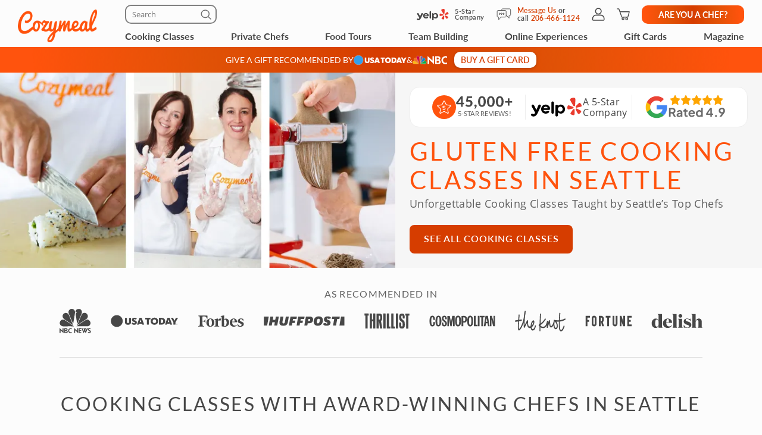

--- FILE ---
content_type: text/html; charset=UTF-8
request_url: https://www.cozymeal.com/lp/gluten-free-cooking-classes-in-seattle
body_size: 92152
content:
<!DOCTYPE html>
<html lang="en-us">
    <head > <link rel="dns-prefetch" href="https://res.cloudinary.com"> <link href="https://res.cloudinary.com" rel="preconnect"> <link rel="preconnect" href="https://cdn-cookieyes.com"> <link rel="dns-prefetch" href="https://cdn-cookieyes.com"> <link rel="preconnect" href="https://log.cookieyes.com"> <link rel="dns-prefetch" href="https://log.cookieyes.com">   <link fetchpriority="high" rel="preload" href="https://res.cloudinary.com/hz3gmuqw6/image/upload/w_585,c_fill,f_auto,q_auto/v1728387033/pages/category-page/hero-images/cooking-classes/cooking-classes-seattle-wa.jpg" as="image" media="(max-width: 770px)" />     <title>Seattle Gluten Free Cooking Classes | Cozymeal</title>  <meta name="description" content="Find and compare the best Gluten Free cooking classes in Seattle! Top-rated chefs. Any occasion. Endless options. Simple booking."> <meta charset="utf-8"> <meta name="viewport" content="width=device-width, initial-scale=1"> <meta http-equiv="X-UA-Compatible" content="IE=edge">  <meta name="robots" content="noodp, noydir">  <meta name="theme-color" content="#FCFCFC"> <meta name="msvalidate.01" content="4AA93513A4A1D71CDE1D67C3DB6F7A6C" /> <meta name="csrf-token" content="6oIJgj1MxaKdiCl0Pfdo3yGabTXYOKeSOnxa5csb">  <meta name="google-site-verification" content="ThJILXv9McjKxq6nc1D21KlrgEoyvj2p2KTcDpweHFw" /> <meta name="google-site-verification" content="XHLndmrxFtKDvhiYMUxbjZaAIcOtuiIZE_8MriESN8U" />           
    <link rel="canonical" href="https://www.cozymeal.com/seattle/cooking-classes/gluten-free" />
                
    <link rel="shortcut icon" href="https://res.cloudinary.com/hz3gmuqw6/image/upload/c_scale,w_16/v1600682097/favicon_nxrpud.ico" type="image/x-icon" />
    <link rel="apple-touch-icon" sizes="57x57" href="/assets/images/apple-icon-57x57px.png" />
    <link rel="apple-touch-icon" sizes="72x72" href="/assets/images/apple-icon-72x72px.png" />
    <link rel="apple-touch-icon" sizes="114x114" href="/assets/images/apple-icon-114x114px.png" />
    <link rel="apple-touch-icon" sizes="144x144" href="/assets/images/apple-icon-144x144px.png" />
    
    <link rel="stylesheet" href="/assets/css/ppc-landing-page.min.css?1760456111gtv=33"/>

         <style> .accolades__list { display: flex; flex-direction: column; align-items: center; gap: 16px; justify-content: center; } .accolades__item { width: 100%; max-width: 360px; height: 72px; padding: 8px; background-color: #ffffff; border-radius: 8px; display: flex; align-items: center; justify-content: center; gap: 16px; box-shadow: 20px 14px 40px 0px rgba(0, 0, 0, 0.04), -4px -2px 16px 0px rgba(0, 0, 0, 0.04); } .accolades__item--reviews .accolades__item-icon-wrapper { display: flex; justify-content: center; align-items: center; width: 56px; height: 56px; border-radius: 50%; background-color: #FF530D; } .accolades__item--reviews .accolades__item-icon { color: #fff; width: 40px; height: 40px; } .accolades__item-icon .mobile-icon { display: none; } .accolades__item--reviews .accolades__item-content { display: flex; flex-direction: column; align-items: center; } .accolades__item--reviews .accolades__item-title { height: 22px; } .accolades__item--reviews .accolades__item-desc { color: #606060; font: 400 14px/24px 'Lato'; letter-spacing: 0.02em; } .accolades__item--yelp .accolades__item-icon { width: 112px; height: 48px; } .accolades__item--yelp .accolades__item-title { width: 75px; color: #474747; font: 500 16px/20px 'Open Sans'; letter-spacing: 0.02em; } .accolades__item--google { gap: 8px; } .accolades__item--google .accolades__item-icon { width: 48px; height: 48px; } .accolades__item--google .accolades__item-content { display: flex; flex-direction: column; align-items: center; gap: 4px; } .accolades__item-mini-stars { display: flex; align-items: center; color: #FEA500; } .accolades__item-mini-stars svg { width: 22px; height: 22px; } .accolades__item-icon svg { width: inherit; height: inherit; } @media (min-width: 991px) { .accolades__list { flex-direction: row; gap: 24px; } .accolades__item { border-radius: 16px; max-width: 100%; } } </style>     <style>
      .lp-mealcards {
        overflow: auto;
        scroll-snap-type: x mandatory;
        scrollbar-width: none;
      }
      .lp-mealcards__grid {
        display: flex;
        justify-content: center;
        width: max-content;
        min-width: 100%;
        padding: 0 16px 0 0;
      }
      .lp-mealcards__tile {
        width: 320px;
        min-width: 320px;
        padding-left: 16px;
        scroll-snap-align: start;
      }
      .lp-mealcard {
        position: relative;
        height: 100%;
        padding: 4px;
        background-color: #FFFFFF;
        box-shadow: 0px 0px 20px 0px rgba(0, 0, 0, 0.05);
        border-radius: 16px;
      }
      .lp-mealcard__header {
        height: 184px;
        position: relative;
        overflow: hidden;
        border-radius: 12px;
      }
      .lp-mealcard__preview {
        width: 100%;
        height: 100%;
      }
      .lp-mealcard__labels {
        position: absolute;
        top: 16px;
        left: 0;
        z-index: 1;
        display: flex;
        flex-direction: column;
        gap: 8px;
      }
      .lp-mealcard__label {
        width: fit-content;
        padding: 4px 8px;
        background-color: #367686;
        border-radius: 0 4px 4px 0;
        color: #FFFFFF;
        text-transform: uppercase;
        font: 700 12px/16px 'Lato';
        letter-spacing: 0.08em;
      }
      .lp-mealcard__venue {
        position: absolute;
        bottom: 0;
        left: 0;
        right: 0;
        width: 100%;
        z-index: 1;
        padding: 4px;
        background: rgba(214, 61, 0, 0.8);
        color: #FFFFFF;
        font: 700 12px/16px 'Lato';
        letter-spacing: 0.08em;
        text-align: center;
        text-transform: uppercase;
      }
      .lp-mealcard__preview img {
        display: block;
        width: 100%;
        height: 100%;
        object-fit: cover;
      }
      .lp-mealcard__body {
        padding: 0 12px;
      }
      .lp-mealcard__overview {
        padding-top: 4px;
        display: flex;
        justify-content: space-between;
        align-items: flex-start;
        gap: 8px;
      }
      .lp-mealcard__host {
        display: flex;
        align-items: flex-start;
        gap: 8px;
      }
      .lp-mealcard__host-preview {
        position: relative;
        width: 52px;
        height: 36px;
        flex-shrink: 0;
      }
      .lp-mealcard__host-preview img {
        position: absolute;
        left: 0;
        bottom: 16px;
        width: 52px;
        height: 52px;
        border-radius: 50%;
        object-fit: cover;
        border: 2px solid #FFFFFF;
        z-index: 1;
      }
      .lp-mealcard__host-name {
        color: #474747;
        font: 700 14px/18px 'Open Sans';
      }
      .lp-mealcard__host-name > div {
        display: -webkit-box;
        overflow: hidden;
        -webkit-box-orient: vertical;
        text-overflow: ellipsis;
        -webkit-line-clamp: 1;
      }
      .lp-mealcard__host-city {
        font-weight: 400;
        color: #707070;
      }
      .lp-mealcard__host-verified-icon {
        position: absolute;
        bottom: 16px;
        right: 0;
        width: 16px;
        height: 16px;
        color: #46A690;
        z-index: 1;
      }
      .lp-mealcard__host-verified-icon svg {
        width: inherit;
        height: inherit;
      }
      .lp-mealcard__rating-info {
        display: flex;
        align-items: center;
        gap: 2px;
        color: #474747;
        font: 700 14px/18px 'Open Sans';
      }
      .lp-mealcard__star-icon {
        display: flex;
        align-items: center;
        width: 12px;
        height: 12px;
        color: #FF530D;
      }
      .lp-mealcard__star-icon svg {
        width: inherit;
        height: inherit;
      }
      .lp-mealcard__rating {
        color: #474747;
        font: 700 12px/18px 'Open Sans';
      }
      .lp-mealcard__reviews {
        color: #707070;
        font: 400 12px/18px 'Open Sans';
      }
      .lp-mealcard__details {
        margin-top: 4px;
        display: flex;
        justify-content: space-between;
        align-items: center;
      }
      .lp-mealcard__mealtype {
        color: #D63D00;
        font: 400 12px/16px 'Lato';
        letter-spacing: 0.06em;
        text-transform: uppercase;

        display: -webkit-box;
        overflow: hidden;
        text-overflow: ellipsis;
        -webkit-box-orient: vertical;
        -webkit-line-clamp: 1;
      }
      .lp-mealcard__price {
        color: #474747;
        font: 700 16px/16px 'Open Sans';
      }
      .lp-mealcard__title {
        display: -webkit-box;
        -webkit-line-clamp: 2;
        -webkit-box-orient: vertical;
        overflow: hidden;
        text-overflow: ellipsis;
        margin-top: 4px;
        height: 48px;
        color: #474747;
        font: 700 17px/24px 'Open Sans';
        text-decoration: none;
      }
      .lp-mealcard__title:hover,
      .lp-mealcard__title:focus {
        text-decoration: none;
        outline: none;
        color: #474747;
      }
      .lp-mealcard__title-backdrop {
        position: absolute;
        top: 0;
        right: 0;
        bottom: 0;
        left: 0;
        width: 100%;
        height: 100%;
        z-index: 1;
      }
      .lp-mealcard__mealtags {
        align-items: flex-start;
        margin-top: 12px;
        display: flex;
        flex-wrap: wrap;
        gap: 4px;
        overflow: visible;
      }
      .lp-mealcard__mealtags--desktop {
        display: none;
        overflow: hidden;
      }
      .lp-mealcard__mealtags--mobile {
        display: flex;
        height: auto;
        min-height: auto;
        max-height: 48px; /* Maximum 2 rows for mobile on all landing pages */
        overflow: hidden;
      }
      .lp-mealcard__mealtag {
        position: relative;
        z-index: 1;
        display: flex;
        align-items: center;
        gap: 2px;
        padding: 4px 8px;
        border-radius: 4px;
        color: #606060;
        font: 700 12px/16px 'Lato';
        letter-spacing: 0.08em;
        text-transform: uppercase;
        background-color: #F7F7F7;
      }
      .lp-mealcard__mealtag:hover {
        cursor: pointer;
      }
      .lp-mealcard__mealtag--type-1 {
        background-color: #D63D00;
        color: #FFFFFF;
      }
      .lp-mealcard__mealtag-icon {
        width: 16px;
        height: 16px;
      }
      .lp-mealcard__mealtag-icon svg {
        width: inherit;
        height: inherit;
      }
      .lp-mealcard__footer-separator {
        padding: 4px 12px;
        margin: 8px 0 8px;
      }
      .lp-mealcard__footer-separator-line {
        height: 1px;
        background-color: #EEEEEE;
      }
      .lp-mealcard__footer {
        height: 48px;
        padding: 4px 12px;
        display: grid;
        grid-template-columns: 1fr 24px;
        align-items: flex-start;
        gap: 8px;
        border-radius: 2px 2px 12px 12px;
      }
      .lp-mealcard__availability-date {
        color: #474747;
        font: 400 14px/24px 'Open Sans';
      }
      .lp-mealcard__availability-message {
        color: #D63D00;
        font: 700 14px/16px 'Open Sans';
      }
      .lp-mealcard__footer-icon {
        width: 24px;
        height: 24px;
        color: #606060;
      }
      .lp-mealcard__footer-icon svg {
        width: inherit;
        height: inherit;
      }
      .lp-mealcard--inactive .lp-mealcard__preview img,
      .lp-mealcard--inactive .lp-mealcard__host-photo {
        filter: grayscale(100%);
      }
      .lp-mealcard--inactive .lp-mealcard__label {
        background-color: #474747;
      }
      .lp-mealcard--inactive .lp-mealcard__venue {
        background-color: rgba(71, 71, 71, 0.8);
      }
      .lp-mealcard--inactive .lp-mealcard__host-verified-icon,
      .lp-mealcard--inactive .lp-mealcard__star-icon,
      .lp-mealcard--inactive .lp-mealcard__mealtype {
        color: #707070; 
      }
      .lp-mealcard--inactive .lp-mealcard__mealtag {
        background-color: #707070; 
      }
      .lp-mealcard--inactive .lp-mealcard__mealtag--type-2 {
        background-color: #F7F7F7;
      }
      .lp-mealcard--inactive .lp-mealcard__footer {
        /* padding: 4px 12px; */
        background-color: #474747;
        align-items: center;
      }
      .lp-mealcard--inactive .lp-mealcard__availability-date,
      .lp-mealcard--inactive .lp-mealcard__availability-message,
      .lp-mealcard--inactive .lp-mealcard__footer-icon {
        color: #FFFFFF;
      }
      
      .lp-mealcard__venue.lp-kit-label {
          background: rgba(37, 133, 111, 0.8);
      }
      /* .lp-mealcard--inactive .lp-mealcard__availability-date {
        font: 700 14px/19px 'Lato';
        letter-spacing: 0.05em;
        text-transform: uppercase;
      } */
      @media (max-width: 1023px) {
        .lp-mealcard__title {
          height: auto;
        }
      }
      @media (min-width: 1024px) {
        .lp-mealcards {
          overflow: visible;
        }
        .lp-mealcards__grid {
          display: grid;
          align-items: flex-start;
          width: 100%;
          padding: 0;
          gap: 24px;
          grid-template-columns: repeat(auto-fill, minmax(292px, 1fr));
        }
        .lp-mealcards__tile {
          width: 100%;
          min-width: auto;
          padding-left: 0;
        }
        .lp-mealcard__header {
          height: 168px;
        }
        .lp-mealcard__mealtags--mobile {
          display: none;
        }
        .lp-mealcard__mealtags--desktop {
          display: flex;
          height: 48px; /* Always 2 rows for non-US landing pages */
          overflow: hidden;
        }
        .lp-mealcard__mealtags--desktop.lp-mealcard__mealtags--single-row {
          height: 24px; /* Always 1 row for US landing pages, even if no labels */
        }
      }
    </style>
      <style>
                                    .about-us__image {
                    background: url("https://res.cloudinary.com/hz3gmuqw6/image/upload/c_fill,f_auto,q_auto,w_1300,h_1279/v1749030939/pages/ppc-landing-page/ITALY-US.jpg") no-repeat center;
                    background-size: cover;
                }
                                                                                                                                                                                                                                                
        
        @media (min-width: 768px) {
                                                .why-book__image {
                        background: url("https://res.cloudinary.com/hz3gmuqw6/image/upload/f_auto,q_auto,c_fill,w_720,h_453/v1649669308/pages/homepage/10_1.png") no-repeat center;
                        background-size: cover;
                    }
                                                                                                                                                                                                                                                                                                                                                                                                                                                                                                                                                                                                                                                                                                                                                                                    
                    }
        @media (max-width: 767px) {
            .class-section__title {
                padding: 0 15px;
            }
        }
    </style>

    
    <script type="text/javascript">
        var js_config = {"ANALYTICS_ID":"UA-43945511-1","STRIPE_PUBLIC_KEY":"pk_live_cNEzuuCMko2FjVtxPXtC1WSA","ROOT_URL":"https:\/\/www.cozymeal.com","ROUTE_PREFIX":"","JS_AJAX_ERROR_URL":"https:\/\/www.cozymeal.com\/ajax\/error\/report","OPTIMIZE_ID":"GTM-T2LPQ5M","SHIPPING_FREE_THRESHOLD":50,"IS_AUTH":false,"IS_SIMULATED":false,"HOST_NAME":"","SHOW_PRICE_WITH_FEE":false,"FOOD_TOURS_SHOW_PRICE_WITH_FEE":null};
        var gmaps_key = "AIzaSyA277EzUhyaaipmZy9__t3vscU6QWyxcJI";
        var current_country = "usa";
    </script>
      <meta property="fb:app_id" content="166713193528203" /> <meta property="og:site_name" content="Cozymeal"/> <meta property="og:title" content="Gluten Free Cooking Classes in Seattle"/> <meta property="og:description" content="Book a Gluten Free cooking class with a professional chef in Seattle!"/> <meta property="og:image" content="https://res.cloudinary.com/hz3gmuqw6/image/upload/w_1200,c_fill,f_auto,q_auto/v1728387033/pages/category-page/hero-images/cooking-classes/cooking-classes-seattle-wa.jpg"/> <meta property="og:image:width" content="600"/> <meta property="og:image:height" content="314"/> <meta property="og:url" content="https://www.cozymeal.com/lp/gluten-free-cooking-classes-in-seattle"/> <meta property="og:type" content="website"/> <meta name="twitter:card" content="gallery" /> <meta name="twitter:site" content="@TheCozymeal"> <meta name="twitter:creator" content="@TheCozymeal"> <meta name="twitter:title" content="Gluten Free Cooking Classes in Seattle"> <meta name="twitter:description" content="Book a Gluten Free cooking class with a professional chef in Seattle!"> <meta name="twitter:url" content="https://www.cozymeal.com/lp/gluten-free-cooking-classes-in-seattle" /> <script>
window.dataLayer = window.dataLayer || []
dataLayer.push({
    'user_properties': {"landing_page_abc_test":"new"},
    'raptive': false
});


</script>
<!-- Google Tag Manager -->
<script>
window.addEventListener("load", (event) => {
    (function (w, d, s, l, i) {
        w[l] = w[l] || [];
        w[l].push({
            'gtm.start':
                new Date().getTime(), event: 'gtm.js'
        });
        var f = d.getElementsByTagName(s)[0],
            j = d.createElement(s), dl = l != 'dataLayer' ? '&l=' + l : '';
        j.async = true;
        j.src =
            'https://www.googletagmanager.com/gtm.js?id=' + i + dl;
        f.parentNode.insertBefore(j, f);
    })(window, document, 'script', 'dataLayer', 'GTM-TQXRS9TH');
});
function waitForRedditPixel(t){var i=0;var n=setInterval(function(){window.rdt?(clearInterval(n),t(window.rdt)):++i>=10&&(clearInterval(n),console.warn("Rd Pixel not found"))},250)}
</script>
<!-- End Google Tag Manager -->
    <style>
        .video-placeholder-normal {
          display: none !important;
        }
    </style>
</head>
           
<body  class=" body-custom-banner  toronto-rome">
    
    <div class="hidden">
        ,five-star-service,yelp-black,google-small,star-filled,yelp-2,,calendar-icon-3,host-verified-icon-2,star-filled,team-building,glass-of-wine-icon,        <?xml version="1.0" encoding="UTF-8"?> <svg xmlns="http://www.w3.org/2000/svg" xmlns:xlink="http://www.w3.org/1999/xlink" width="0" height="0">      <symbol id="yelp-black" viewBox="0 0 221.33 82"><defs><style>.cls-1{fill:#e93b2e;}.cls-1,.cls-2{stroke-width:0px;}.cls-2{fill:#000;}</style></defs><path class="cls-2" d="M117.76,35.61c1.32-1.48,2.8-2.62,4.45-3.48,3.21-1.69,6.61-2.44,10.26-1.9,3.77.56,6.98,2.22,9.66,4.86,2.44,2.4,4.11,5.3,5.07,8.6.86,2.95,1.23,5.94.7,8.98-.81,4.61-2.7,8.67-6.23,11.87-2.53,2.3-5.46,3.76-8.83,4.28-3.89.59-7.6-.03-10.98-2.11-1.29-.8-2.42-1.84-3.63-2.76-.13-.1-.27-.18-.52-.35-.02.38-.04.64-.04.89,0,3.86,0,7.71,0,11.57-.01,2.57-1.85,4.51-4.25,5.17-2.28.63-5.51-.84-6.43-3.56-.19-.58-.28-1.21-.28-1.82-.01-13.25-.01-26.5,0-39.75,0-2.86,1.71-4.9,4.38-5.49,2.82-.62,5.56,1.06,6.36,3.82.1.36.2.72.33,1.19ZM127.72,60.33c.53-.02,1,0,1.46-.07,4.51-.64,7.65-4.08,8.63-8.36.51-2.23.19-4.37-.68-6.47-2.02-4.88-6.99-7.41-12.07-6-4.15,1.15-6.95,4.75-7.36,9.12-.27,2.88.37,5.57,2.24,7.9,2.02,2.53,4.6,3.86,7.79,3.89Z"/><path class="cls-2" d="M25.07,52.93c.47-1.14.94-2.28,1.42-3.42,1.13-2.69,2.25-5.38,3.4-8.06.94-2.19,1.85-4.4,2.88-6.55.68-1.43,1.48-2.8,2.85-3.77,1.78-1.26,4.09-1.5,5.91-.29,1.87,1.25,2.71,2.74,2.4,5.35-.25,2.18-1.31,4.08-2.19,6.02-1.82,4.01-3.74,7.97-5.61,11.95-2.19,4.64-4.29,9.32-6.58,13.91-1.73,3.47-3.81,6.75-6.77,9.35-1.95,1.7-4.18,2.85-6.69,3.5-3.49.9-6.83.37-10.02-1.07-2.18-.99-3.93-2.51-4.32-5.08-.39-2.56,1.56-5.08,4.12-5.45,1.39-.2,2.67.08,3.94.62,1.01.43,2.04.85,3.1,1.15.92.26,1.83-.02,2.56-.6,1.78-1.43,3.09-3.22,3.77-5.41.08-.25.02-.62-.1-.86-1.27-2.38-2.55-4.75-3.87-7.11-2.7-4.85-5.43-9.68-8.13-14.53-.9-1.62-1.87-3.22-2.56-4.93-1.16-2.9.25-5.98,3.11-7.2,1.24-.53,2.51-.49,3.75,0,2.12.83,3.3,2.59,4.28,4.52,1.17,2.3,2.35,4.61,3.51,6.92,1.22,2.43,2.44,4.86,3.66,7.3.51,1.03,1,2.07,1.51,3.1.12.24.3.45.44.68l.22-.03Z"/><path class="cls-2" d="M55.28,53.13c.46.94.74,1.8,1.25,2.49,2.96,4.04,7.37,5.49,12.13,3.48,1.41-.59,2.76-1.3,4.18-1.88,1.86-.76,3.7-.83,5.39.49,1.53,1.2,1.98,3.2,1.12,4.95-.98,1.97-2.59,3.25-4.52,4.22-1.91.96-3.93,1.44-6.01,1.8-2.31.4-4.65.43-6.95.14-2.79-.35-5.43-1.26-7.81-2.81-3.94-2.56-6.73-6.03-7.98-10.57-1.65-5.99-.84-11.71,2.58-16.91,2.21-3.35,5.15-5.88,9.1-7.18,2.8-.92,5.61-1.45,8.54-1.26,2.36.15,4.59.85,6.74,1.81,2.44,1.09,4.61,2.58,6.37,4.58,1.69,1.92,2.95,4.13,3.8,6.57.57,1.62.94,3.26.92,4.99-.03,2.58-1.78,4.58-4.34,4.87-.64.07-1.28.12-1.92.12-7.21.04-14.41.07-21.62.1-.26,0-.51,0-.96,0ZM64.86,46.41c2.83,0,5.67,0,8.5,0,.9,0,.96-.11.69-.98-.45-1.4-1.27-2.6-2.31-3.59-2.63-2.5-5.77-3.37-9.3-2.46-3.29.85-5.56,2.89-6.65,6.15-.27.81-.22.88.63.88,2.81,0,5.62,0,8.44,0Z"/><path class="cls-2" d="M100.25,43.28c0,6.78-.06,13.56.02,20.33.04,3.23-1.97,5.28-4.66,5.92-1.72.41-4.61-.88-5.45-2.45-.56-1.05-.85-2.14-.85-3.36.03-13.76.03-27.51,0-41.27,0-1.34.32-2.52,1.06-3.62,1.3-1.91,4.4-2.73,6.48-1.74,2.33,1.11,3.41,2.96,3.41,5.51,0,6.89,0,13.78,0,20.67h0Z"/><path class="cls-1" d="M192.55,12.08c-.13,3.34-.22,6.68-.39,10.02-.19,3.67-.41,7.33-.72,10.99-.17,2.03-1.1,3.6-3.25,4.11-1.33.32-2.49-.17-3.37-1.1-.78-.82-1.44-1.79-2.03-2.77-1.76-2.95-3.45-5.93-5.16-8.9-1.31-2.28-2.6-4.58-3.93-6.86-1.4-2.39-2.79-4.78-3.62-7.44-.68-2.18-.07-4.17,1.76-5.54,1.72-1.29,3.66-2.13,5.74-2.68,2.72-.72,5.46-1.34,8.3-1.28,1.54.04,3.05.34,4.37,1.19,1.3.84,2.06,2.08,2.17,3.62.15,2.21.19,6.63.14,6.63Z"/><path class="cls-1" d="M189.73,56c-.09,3.03-.14,6.06-.27,9.09-.1,2.14-.27,4.28-.47,6.41-.2,2.12-1.19,3.4-2.97,3.89-1.22.34-2.48.22-3.69,0-2.49-.46-4.9-1.21-7.11-2.46-1.06-.6-2.13-1.2-2.96-2.2-1.27-1.52-1.17-3.23-.25-4.61,1.91-2.85,3.9-5.64,5.88-8.43,1.14-1.61,2.28-3.22,3.51-4.75.87-1.07,1.76-2.21,2.88-2.98,2.08-1.44,4.68-.26,5.21,2.22.13.62.2,1.26.25,1.89.04.64,0,1.28,0,1.93,0,0-.01,0-.02,0Z"/><path class="cls-1" d="M197.64,46.81c.8.03,1.93.68,3.06,1.26,3.66,1.88,7.31,3.79,10.93,5.74,1.56.84,3.1,1.71,4.55,2.71,1.1.75,1.93,1.83,1.8,3.28-.07.71-.31,1.44-.63,2.07-1.63,3.17-4.08,5.6-7.07,7.48-.91.57-2.01.97-3.08,1.16-1.58.28-2.84-.5-3.75-1.78-.71-1.01-1.41-2.04-2.01-3.12-1.71-3.05-3.39-6.11-5.04-9.19-.87-1.61-1.78-3.22-2.48-4.9-.95-2.28.76-4.69,3.72-4.7Z"/><path class="cls-1" d="M197.84,43.47c-1.84,0-2.96-.77-3.7-2.05-.74-1.29-.67-2.62.23-3.8.79-1.04,1.64-2.03,2.55-2.96,2.78-2.86,5.58-5.7,8.42-8.49,1.02-1,2.16-1.9,3.31-2.75,1.34-.99,2.74-.87,4.16-.02,1.38.82,2.36,2.03,3.26,3.27,1.47,2.04,2.69,4.23,3.3,6.69.21.84.34,1.75.24,2.6-.21,1.92-1.71,2.81-3.31,3.34-1.72.56-3.52.85-5.29,1.25-3.25.73-6.51,1.46-9.76,2.19-1.23.27-2.46.53-3.41.74Z"/><path class="cls-1" d="M158.29,43.08c-.13-2.09.19-4.13.79-6.11.46-1.52,1.2-2.93,2.87-3.39,1.19-.32,2.43-.16,3.6.24,3.53,1.21,7.07,2.43,10.59,3.67,1.82.64,3.63,1.3,5.42,2,1.11.44,2.23.9,2.86,2.03,1.12,2.02.45,4.35-1.67,5.22-1.27.52-2.68.71-4.03,1.03-2.2.51-4.39,1.02-6.6,1.5-1.82.4-3.65.71-5.46,1.14-1.39.33-2.76.58-4.2.48-1.7-.12-2.87-.98-3.48-2.54-.67-1.7-.77-3.49-.69-5.28Z"/></symbol>    <symbol id="five-star-service" viewBox="0 0 34 35" fill="none"> <path d="M26.2981 33.559C25.9993 33.559 25.7061 33.4792 25.4498 33.3281C22.7475 31.9342 20.0482 30.5361 17.352 29.134C17.2529 29.0735 17.1385 29.0414 17.0218 29.0414C16.9051 29.0414 16.7908 29.0735 16.6916 29.134C15.0608 29.9932 13.4205 30.8338 11.7803 31.6806C10.7066 32.2349 9.63619 32.7953 8.55627 33.3434C8.27714 33.4983 7.9613 33.5779 7.64083 33.5741C7.32037 33.5703 7.00663 33.4834 6.73136 33.3219C6.39392 33.1287 6.12602 32.8369 5.96501 32.487C5.804 32.1371 5.75785 31.7465 5.83296 31.3696C6.35674 28.3765 6.87844 25.3835 7.39805 22.3904C7.41439 22.2987 7.40497 22.2043 7.37077 22.1174C7.33656 22.0306 7.27892 21.9546 7.20402 21.8977C5.01289 19.8017 2.82177 17.7027 0.63064 15.6006C0.306991 15.3233 0.0922444 14.9433 0.0236333 14.5265C-0.0449777 14.1097 0.0368916 13.6824 0.255034 13.3188C0.400552 13.0638 0.606044 12.8468 0.854399 12.6861C1.10276 12.5253 1.38668 12.4256 1.68234 12.395L7.9427 11.4958C8.88175 11.3634 9.82082 11.2249 10.7755 11.0986C10.8701 11.0927 10.9612 11.0608 11.0382 11.0063C11.1151 10.9518 11.1749 10.8771 11.2107 10.7907C12.565 8.07269 13.9214 5.35779 15.2799 2.64596C15.474 2.21305 15.8322 1.87171 16.2782 1.69459C16.7243 1.51746 17.2229 1.51851 17.6682 1.69752C18.1282 1.8824 18.4974 2.2357 18.698 2.68295C19.9501 5.16281 21.1948 7.64264 22.4323 10.1225C22.5544 10.3627 22.6828 10.5998 22.7892 10.8462C22.8137 10.9102 22.856 10.9661 22.9114 11.0075C22.9668 11.0489 23.0329 11.0741 23.1022 11.0802L25.3653 11.3881L29.0589 11.9147C30.1201 12.0655 31.1781 12.2226 32.2423 12.3673C32.7283 12.4074 33.1794 12.632 33.5001 12.9935C33.8208 13.3549 33.9861 13.825 33.9608 14.3042C33.9387 14.5709 33.8632 14.8306 33.7385 15.0685C33.6139 15.3063 33.4426 15.5175 33.2346 15.6899C31.3439 17.4923 29.4565 19.2988 27.5721 21.1094C27.2841 21.3865 26.9961 21.6668 26.6988 21.9378C26.6428 21.983 26.6009 22.0427 26.5777 22.1102C26.5544 22.1777 26.5508 22.2502 26.5673 22.3196L27.2152 26.0147C27.5282 27.7884 27.8413 29.559 28.1543 31.3327C28.2605 31.8061 28.1733 32.3015 27.9116 32.7122C27.6498 33.1229 27.2345 33.416 26.7551 33.5282C26.6041 33.5527 26.4511 33.5631 26.2981 33.559ZM7.55456 31.6436C7.55456 31.8407 7.61404 31.8869 7.79559 31.8038C7.83203 31.7871 7.86758 31.7687 7.90204 31.7483L15.9966 27.5575C16.3067 27.3792 16.6595 27.2852 17.0187 27.2852C17.3779 27.2852 17.7306 27.3792 18.0407 27.5575C20.5135 28.8446 22.9895 30.1266 25.4686 31.4035L26.2261 31.7946C26.2887 31.8285 26.3576 31.8715 26.4295 31.8192C26.5015 31.7668 26.4765 31.6899 26.4734 31.6221C26.4702 31.5827 26.4639 31.5435 26.4546 31.5051C26.3826 31.1017 26.3106 30.6952 26.2418 30.2918C25.8244 27.8715 25.4071 25.4502 24.9897 23.0278C24.9043 22.699 24.8653 22.3601 24.8739 22.0208C24.9204 21.5438 25.1431 21.1001 25.4999 20.7738C27.2507 19.1028 28.9963 17.4276 30.7367 15.7484L32.1609 14.3812C32.2141 14.3288 32.2987 14.2826 32.258 14.1871C32.2173 14.0917 32.1359 14.104 32.0545 14.0917L31.8197 14.0578L27.4939 13.442C26.0008 13.2295 24.5076 13.0016 23.0114 12.8107C22.6241 12.7789 22.2528 12.6444 21.9369 12.4216C21.6211 12.1987 21.3726 11.8959 21.2178 11.5452C19.8875 8.85386 18.5321 6.17175 17.1799 3.4866C17.1423 3.40962 17.1204 3.29882 17.0015 3.30497C16.8825 3.31113 16.8731 3.40962 16.8356 3.48352L12.7381 11.6436C12.6018 11.9514 12.3853 12.2182 12.1104 12.4172C11.8356 12.6162 11.5123 12.7403 11.1731 12.7769C10.0712 12.9278 8.98192 13.0847 7.87071 13.2479L1.95157 14.0978C1.87331 14.0978 1.7857 14.0979 1.75127 14.1964C1.71684 14.2949 1.79503 14.3381 1.84825 14.3935L2.76231 15.2649L5.85489 18.2303L8.56873 20.8477C8.78974 21.048 8.95665 21.2991 9.05446 21.5786C9.15227 21.8582 9.17791 22.1572 9.12905 22.4489C9.07896 22.7568 9.02261 23.0894 8.96627 23.4127L7.86757 29.7314L7.55456 31.6436Z" fill="currentColor"/> <path d="M16.8293 14.1995H19.2771C19.4302 14.1888 19.5835 14.2162 19.723 14.2792C19.8625 14.3421 19.9837 14.4386 20.0753 14.5597C20.1744 14.6842 20.2344 14.8346 20.2477 14.9922C20.2611 15.1498 20.2273 15.3077 20.1504 15.4466C20.0704 15.6021 19.9453 15.7307 19.791 15.8162C19.6366 15.9017 19.4599 15.9403 19.2833 15.927H15.3237C15.2079 15.927 15.1515 15.9701 15.1515 16.0902V18.2211C15.1515 18.3627 15.2267 18.3812 15.3393 18.3812C15.9028 18.3812 16.4693 18.3812 17.0327 18.3812C17.6943 18.3775 18.3442 18.5533 18.9109 18.8892C19.3745 19.166 19.7461 19.5697 19.9802 20.051C20.2143 20.5322 20.3006 21.0702 20.2286 21.599C20.2076 22.0687 20.0608 22.5246 19.803 22.9204C19.5452 23.3163 19.1856 23.638 18.7606 23.8531C18.2409 24.1213 17.6634 24.2627 17.0766 24.2657C16.1376 24.2841 15.2204 24.2657 14.2907 24.2657C14.0648 24.2698 13.8464 24.1861 13.6829 24.0328C13.5193 23.8794 13.4239 23.6688 13.4174 23.4466C13.4157 23.4292 13.4157 23.4117 13.4174 23.3943C13.4166 23.285 13.4378 23.1766 13.4797 23.0754C13.5217 22.9742 13.5836 22.8822 13.6618 22.8046C13.7401 22.727 13.8332 22.6654 13.9357 22.6234C14.0383 22.5814 14.1483 22.5597 14.2595 22.5597H16.7636C17.0679 22.5645 17.3713 22.5272 17.665 22.4489C17.9197 22.3881 18.1447 22.2415 18.3008 22.0345C18.4569 21.8274 18.5343 21.5731 18.5196 21.3158C18.5309 21.0618 18.4526 20.8117 18.298 20.608C18.1434 20.4043 17.922 20.2595 17.6713 20.1979C17.3766 20.1189 17.0722 20.0806 16.7667 20.084H14.3377C14.2271 20.0929 14.1157 20.08 14.0101 20.0464C13.9045 20.0127 13.8067 19.9589 13.7224 19.8879C13.638 19.8169 13.5687 19.7302 13.5186 19.6328C13.4684 19.5354 13.4382 19.4293 13.4299 19.3204C13.4268 19.2794 13.4268 19.2382 13.4299 19.1972V15.1264C13.4109 14.9001 13.4839 14.6758 13.633 14.5025C13.7821 14.3293 13.995 14.2214 14.225 14.2026C14.275 14.1995 14.3252 14.1995 14.3752 14.2026C15.1734 14.1964 16.0029 14.1995 16.8293 14.1995Z" fill="currentColor"/> </symbol>        <symbol id="team-building" viewBox="0 0 26 24" fill="none"> <path d="M13.2589 8.05745C13.6092 7.70711 14.0039 7.32456 14.3824 6.92589C14.5878 6.70844 14.7932 6.64804 15.0871 6.7326C15.7274 6.92186 16.3717 7.12724 17.0281 7.24402C17.7851 7.3769 18.1153 7.84403 18.212 8.5286C18.2804 9.01988 18.3006 9.51922 18.3207 10.0145C18.3328 10.3367 18.1516 10.5259 17.8858 10.5219C17.6281 10.5139 17.4952 10.3367 17.4751 10.0186C17.4469 9.53935 17.4106 9.06418 17.3623 8.58498C17.3341 8.30712 17.1932 8.14604 16.8912 8.08161C16.2992 7.95678 15.7193 7.77557 15.1314 7.63865C15.0348 7.61449 14.8817 7.65073 14.8093 7.71919C14.3945 8.1098 13.9999 8.52055 13.5931 8.92323C13.3072 9.20512 13.0938 9.20109 12.8079 8.91115C12.4294 8.52457 12.0468 8.13799 11.6763 7.73933C11.5555 7.61046 11.4468 7.57825 11.2736 7.62657C10.6535 7.7957 10.0334 7.95678 9.40516 8.09772C9.16757 8.15007 9.03066 8.28296 8.99441 8.50444C8.92193 8.93934 8.86958 9.37827 8.8132 9.81721C8.7971 9.94204 8.80515 10.0709 8.78099 10.1957C8.73267 10.4212 8.57562 10.534 8.34608 10.5179C8.13266 10.5018 7.97964 10.3769 7.97158 10.1595C7.94742 9.4427 7.99574 8.72994 8.25749 8.0494C8.40649 7.66684 8.67629 7.41315 9.09509 7.31247C9.87631 7.12724 10.6575 6.92589 11.4347 6.71649C11.6763 6.65206 11.8495 6.71649 12.0186 6.8816C12.4213 7.27221 12.8361 7.65073 13.2629 8.05342L13.2589 8.05745Z" fill="currentColor"/> <path d="M5.86953 21.5395C6.23598 21.169 6.63464 20.7744 7.02525 20.3717C7.19841 20.1905 7.37962 20.1301 7.63331 20.2026C8.35413 20.4039 9.07897 20.6093 9.81186 20.7704C10.5045 20.9234 10.73 21.4308 10.8186 22.0268C10.8911 22.51 10.9072 22.9972 10.9273 23.4885C10.9394 23.8147 10.7662 24.004 10.5005 23.9999C10.2307 23.9999 10.1018 23.8147 10.0817 23.4764C10.0575 23.0174 10.0213 22.5583 9.97697 22.0992C9.94878 21.8053 9.81186 21.62 9.48166 21.5556C8.89776 21.4348 8.32191 21.2697 7.75009 21.1086C7.59304 21.0643 7.50042 21.0965 7.39572 21.2053C7.0172 21.5959 6.63061 21.9744 6.24403 22.361C5.90174 22.7033 5.71248 22.7033 5.38227 22.361C5.02791 21.9986 4.66951 21.6402 4.32723 21.2657C4.18226 21.1086 4.05742 21.0522 3.83594 21.1126C3.23593 21.2818 2.6319 21.4348 2.02384 21.5717C1.78625 21.6241 1.64531 21.757 1.60907 21.9744C1.53256 22.4254 1.48021 22.8845 1.4198 23.3395C1.40369 23.4563 1.41175 23.5771 1.38356 23.6899C1.33121 23.8993 1.17819 24.008 0.960736 23.9919C0.74731 23.9798 0.590261 23.855 0.582207 23.6375C0.554019 22.9086 0.602342 22.1878 0.884225 21.5073C1.04127 21.1247 1.3151 20.8791 1.72987 20.7784C2.50304 20.5932 3.27218 20.3999 4.04132 20.1905C4.28293 20.1261 4.45609 20.1905 4.62522 20.3556C5.02791 20.7462 5.44268 21.1247 5.87356 21.5314L5.86953 21.5395Z" fill="currentColor"/> <path d="M20.6523 21.5395C21.0187 21.173 21.4174 20.7784 21.804 20.3717C21.9852 20.1784 22.1785 20.1301 22.4362 20.2026C23.1489 20.4039 23.8617 20.6052 24.5865 20.7663C25.2912 20.9234 25.5127 21.4388 25.6053 22.0469C25.6738 22.518 25.6899 23.0013 25.71 23.4805C25.7221 23.8107 25.553 23.9999 25.2872 23.9999C25.0174 23.9999 24.8805 23.8187 24.8644 23.4845C24.8362 23.0174 24.804 22.5462 24.7516 22.0791C24.7235 21.7972 24.5865 21.62 24.2684 21.5556C23.6926 21.4388 23.1288 21.2737 22.565 21.1126C22.3959 21.0643 22.2872 21.0844 22.1623 21.2133C21.7758 21.62 21.3731 22.0106 20.9744 22.4053C20.7006 22.6791 20.4791 22.6751 20.2093 22.3972C19.8147 21.9986 19.4321 21.5878 19.0294 21.1972C18.9569 21.1287 18.8039 21.0804 18.7073 21.1046C18.063 21.2536 17.4307 21.4308 16.7864 21.5798C16.5569 21.6321 16.428 21.769 16.3918 21.9704C16.3113 22.4053 16.2589 22.8442 16.2025 23.2831C16.1864 23.408 16.1945 23.5368 16.1743 23.6617C16.13 23.8912 15.9811 24.008 15.7515 23.9959C15.526 23.9838 15.369 23.855 15.3609 23.6214C15.3408 22.9328 15.3891 22.2482 15.6307 21.5918C15.7878 21.165 16.0737 20.8831 16.5327 20.7744C17.2979 20.5932 18.0589 20.3999 18.82 20.1945C19.0737 20.126 19.2469 20.1945 19.4281 20.3717C19.8227 20.7583 20.2294 21.1287 20.6643 21.5395H20.6523Z" fill="currentColor"/> <path d="M15.5867 2.67347C15.5263 3.64798 15.2847 4.71511 14.5397 5.61713C13.8431 6.45876 12.8444 6.53929 12.0068 5.83459C11.4551 5.37149 11.1652 4.76343 10.9558 4.09899C10.7262 3.35804 10.5853 2.60501 10.7222 1.82782C10.9195 0.712368 11.6524 0.0559832 12.788 0.00363354C13.1947 -0.0124741 13.6256 0.023768 14.0162 0.136521C15.0753 0.442566 15.6149 1.29224 15.5867 2.66541V2.67347ZM13.082 0.841229C11.9907 0.841229 11.4873 1.36473 11.5195 2.45602C11.5397 3.15267 11.6967 3.82114 12.0028 4.44128C12.1397 4.71913 12.345 4.97686 12.5706 5.18625C13.0256 5.60908 13.4806 5.55673 13.8833 5.08558C14.3102 4.59027 14.5155 3.99429 14.6444 3.37012C14.7008 3.10435 14.737 2.83454 14.7451 2.56474C14.7934 1.44124 14.2014 0.837202 13.0779 0.837202L13.082 0.841229Z" fill="currentColor"/> <path d="M22.9802 16.1314C22.9198 17.122 22.6782 18.1932 21.9332 19.0912C21.2365 19.9328 20.2338 20.0174 19.4003 19.3086C18.9694 18.9422 18.6754 18.4871 18.4821 17.9556C18.168 17.0979 17.9546 16.22 18.1157 15.3019C18.309 14.1824 19.0459 13.534 20.1775 13.4777C20.5157 13.4616 20.8701 13.4777 21.2003 13.5542C22.3802 13.82 23.0044 14.6938 22.9802 16.1274V16.1314ZM18.9009 15.9623C18.9291 16.1797 18.9372 16.4374 18.9936 16.6831C19.1587 17.3878 19.3197 18.0965 19.8916 18.616C20.4151 19.0912 20.8902 19.063 21.3211 18.5032C21.9574 17.6777 22.1748 16.7153 22.1225 15.6965C22.0822 14.9717 21.7359 14.5488 21.0876 14.4039C20.7493 14.3273 20.3828 14.3112 20.0406 14.3555C19.3963 14.4361 19.0459 14.8025 18.9412 15.4186C18.913 15.5878 18.913 15.7609 18.8969 15.9663L18.9009 15.9623Z" fill="currentColor"/> <path d="M8.19307 16.1475C8.13267 17.126 7.89105 18.1931 7.14607 19.0952C6.44942 19.9368 5.44672 20.0214 4.61315 19.3126C4.18228 18.9462 3.88831 18.4911 3.69502 17.9596C3.38092 17.1019 3.17152 16.224 3.32857 15.3059C3.52186 14.1823 4.27892 13.526 5.41853 13.4817C5.74874 13.4696 6.09103 13.4857 6.41318 13.5582C7.59709 13.828 8.22126 14.6978 8.18904 16.1475H8.19307ZM4.09368 15.9622C4.15811 16.3126 4.20644 16.6992 4.30308 17.0737C4.45208 17.6535 4.64134 18.2173 5.12054 18.6321C5.64404 19.0871 6.10713 19.063 6.53399 18.5113C7.17024 17.6858 7.37963 16.7233 7.34339 15.7045C7.31923 15.0481 6.985 14.5971 6.34069 14.4079C5.90579 14.279 5.46283 14.283 5.02792 14.4038C4.6051 14.5206 4.31919 14.7985 4.21046 15.2293C4.15409 15.4548 4.13798 15.6924 4.09771 15.9663L4.09368 15.9622Z" fill="currentColor"/> <path d="M13.1059 14.9233C12.5864 15.4428 12.0468 15.9864 11.5032 16.53C11.3622 16.671 11.2253 16.8159 11.0803 16.9488C10.8669 17.1461 10.6293 17.1421 10.4562 16.9569C10.2991 16.7878 10.3072 16.5381 10.4924 16.3488C11.1488 15.6884 11.8132 15.036 12.4616 14.3636C12.5582 14.2629 12.6307 14.0857 12.6347 13.9448C12.6508 13.087 12.6428 12.2253 12.6428 11.3675C12.6428 11.0212 12.8039 10.8159 13.0656 10.8159C13.3314 10.8159 13.4925 11.0212 13.4925 11.3635C13.4925 12.1689 13.4844 12.9743 13.5005 13.7797C13.5005 13.9246 13.577 14.0978 13.6737 14.2025C14.3421 14.9032 15.0307 15.5837 15.6992 16.2844C15.7999 16.3891 15.9126 16.5461 15.9046 16.671C15.8965 16.8039 15.7797 16.9972 15.663 17.0414C15.5341 17.0898 15.3126 17.0495 15.2039 16.9609C14.9381 16.7475 14.7166 16.4777 14.471 16.2361C14.024 15.8012 13.573 15.3743 13.1018 14.9273L13.1059 14.9233Z" fill="currentColor"/> </symbol>       <symbol id="yelp-2" viewBox="0 0 24 25" fill="none"> <path d="M12.1523 10.8742C12.1578 11.2741 12.1263 11.5713 12.0138 11.8587C11.7762 12.4653 11.0821 12.6697 10.517 12.2988C10.225 12.1066 10.0124 11.8474 9.82541 11.5685C9.30533 10.7922 8.78692 10.0149 8.27017 9.23676C7.09599 7.46789 5.92298 5.69854 4.75113 3.92873C4.68562 3.82935 4.62612 3.72622 4.55511 3.63012C4.40508 3.42714 4.40807 3.21431 4.49709 2.99445C4.58719 2.77813 4.74853 2.59437 4.95766 2.46988C5.38672 2.20174 5.8578 2.01563 6.33888 1.84922C7.38678 1.47935 8.47175 1.20938 9.57738 1.04338C9.96044 0.988062 10.3465 0.946809 10.7326 1.00775C11.2251 1.08557 11.4992 1.39497 11.5327 1.86094C11.5727 2.44785 11.6272 3.03289 11.6732 3.62121C11.7027 3.99624 11.7277 4.37548 11.7547 4.75239C11.7942 5.30461 11.8352 5.85684 11.8737 6.40906C11.9017 6.81315 11.9277 7.21818 11.9547 7.62274C11.9941 8.21653 12.0336 8.81157 12.0733 9.40786C12.0933 9.71539 12.1108 10.0224 12.1278 10.33C12.1393 10.5433 12.1468 10.7575 12.1523 10.8742Z" fill="currentColor"/> <path d="M21.453 12.3112C21.447 12.756 21.247 13.0199 20.7889 13.1489C19.8388 13.4165 18.8731 13.6176 17.914 13.8483C17.0273 14.0616 16.1327 14.2444 15.2516 14.4788C14.8085 14.5965 14.3279 14.4104 14.0419 14.0288C13.7558 13.6472 13.7253 13.1681 14.0494 12.7584C15.1496 11.3698 16.1997 9.95083 17.2999 8.56323C17.3853 8.4428 17.486 8.3326 17.5999 8.23509C17.9 8.00069 18.3105 7.99226 18.6711 8.21024C18.9972 8.40666 19.2577 8.67105 19.5027 8.94764C20.2193 9.75582 20.8294 10.6278 21.2675 11.5991C21.3433 11.7599 21.3987 11.9286 21.4325 12.1016C21.4465 12.1705 21.447 12.2427 21.453 12.3112Z" fill="currentColor"/> <path d="M2.401 15.4225C2.401 14.6448 2.45751 13.8717 2.65355 13.1133C2.71505 12.8742 2.79207 12.6393 2.95359 12.4382C3.16862 12.1729 3.54368 12.0097 3.95074 12.1494C4.75637 12.4255 5.54198 12.7467 6.3336 13.0533C7.32176 13.4358 8.30391 13.8324 9.29706 14.2046C10.1352 14.5182 10.1847 15.6287 9.58961 16.0736C9.5087 16.136 9.41611 16.1837 9.31657 16.2143C7.51629 16.7557 5.72251 17.3285 3.91224 17.8465C3.73021 17.8986 3.54568 17.9534 3.34915 17.9178C3.00159 17.8541 2.78557 17.6464 2.65555 17.352C2.50902 17.0201 2.46852 16.6662 2.43051 16.3127C2.40309 16.0167 2.39324 15.7195 2.401 15.4225Z" fill="currentColor"/> <path d="M14.0902 17.6326C14.0937 17.0494 14.5678 16.5544 15.1594 16.4972C15.2762 16.489 15.3935 16.505 15.503 16.5441C17.2612 17.1104 19.033 17.6401 20.7868 18.2195C20.9548 18.2748 21.1303 18.3208 21.2728 18.4272C21.5729 18.6517 21.6424 18.9555 21.5809 19.2907C21.5194 19.6259 21.3434 19.9315 21.1598 20.2236C20.6098 21.1082 19.9303 21.9163 19.141 22.6242C18.9435 22.8094 18.7173 22.9656 18.4699 23.0874C17.9973 23.3053 17.5773 23.2027 17.2862 22.793C16.7361 22.0204 16.2361 21.2197 15.7195 20.427C15.2344 19.6813 14.751 18.9347 14.2693 18.1872C14.1518 18.0076 14.0757 17.821 14.0902 17.6326Z" fill="currentColor"/> <path d="M12.0737 20.731C12.0737 21.3123 12.0767 21.8941 12.0737 22.4754C12.0704 22.9826 12.062 23.4898 12.0487 23.997C12.0447 24.1517 12.0442 24.3111 11.9757 24.4574C11.8157 24.7982 11.5171 24.9505 11.1371 24.973C10.716 24.9984 10.3084 24.913 9.90587 24.8118C8.91672 24.5643 7.96457 24.2286 7.07843 23.7416C6.81639 23.5972 6.55985 23.4425 6.37582 23.2062C6.12579 22.8813 6.12179 22.5091 6.37983 22.1866C6.89391 21.543 7.45649 20.9359 8.00408 20.3176C8.69818 19.5342 9.39729 18.7551 10.0924 17.9737C10.3779 17.6521 10.746 17.5518 11.1676 17.6347C11.6096 17.7219 11.9282 17.9572 12.0597 18.3801C12.0795 18.4601 12.0869 18.5423 12.0817 18.6243C12.0817 19.3272 12.0817 20.0304 12.0817 20.7338L12.0737 20.731Z" fill="currentColor"/> </symbol>                                  <symbol id="nbc-logo" viewBox="0 0 58 16" fill="none"> <g clip-path="url(#clip0_5141_1997)"> <path d="M37.8981 1.53791H38.1284C39.8561 1.53791 41.5837 1.53791 43.3182 1.53791C44.1425 1.53644 44.9417 1.82093 45.5791 2.3427C46.2702 2.89801 46.6157 3.64416 46.7067 4.51104C46.8414 5.80791 46.3439 6.81966 45.2854 7.56927C45.2613 7.58537 45.2394 7.60492 45.2014 7.63597L45.3914 7.75094C46.1803 8.23037 46.8253 8.85464 47.119 9.74106C47.559 11.0701 47.415 12.3325 46.4856 13.4339C45.9949 14.0157 45.3338 14.333 44.6001 14.4963C44.5123 14.5112 44.4231 14.517 44.3341 14.5135L38.4313 14.5526H37.9038C37.8624 14.379 37.8509 1.81614 37.8981 1.53791ZM40.4711 12.4187C40.5252 12.4187 40.5678 12.4302 40.6105 12.4302C41.4167 12.4383 42.2137 12.4521 43.0153 12.4498C43.1706 12.4477 43.3238 12.414 43.4657 12.3509C43.7379 12.2367 43.9741 12.0511 44.1491 11.8136C44.3242 11.5761 44.4315 11.2958 44.4596 11.0023C44.5414 10.3596 44.3606 9.80085 43.8538 9.37086C43.6452 9.18837 43.3756 9.09073 43.0983 9.09724C42.3047 9.10529 41.51 9.09724 40.7153 9.09724H40.4711V12.4187ZM40.4642 6.82196C40.498 6.82904 40.5322 6.83402 40.5667 6.8369C41.3015 6.8369 42.0363 6.83691 42.77 6.81966C42.8881 6.81537 43.0031 6.78092 43.104 6.71962C44.2327 6.0206 44.1671 4.71569 43.3263 4.02817C43.1394 3.86736 42.8992 3.7817 42.6525 3.78787C41.9995 3.79707 41.3464 3.78787 40.6945 3.78787C40.622 3.78787 40.5494 3.79478 40.4642 3.79823V6.82196Z" fill="white"/> <path d="M25.2518 1.07916C26.6339 2.37948 27.9803 3.65794 29.3336 4.93526L33.4108 8.78679V1.55743H35.9735V14.7791C35.9735 14.7791 35.9677 14.7791 35.9608 14.7791C35.9539 14.7791 35.9435 14.7791 35.9401 14.7791L27.8432 7.00131C27.8336 7.00337 27.8242 7.00683 27.8156 7.01164C27.8098 7.01532 27.8057 7.0211 27.8041 7.02775C27.8007 7.04946 27.7983 7.07132 27.7972 7.09327C27.7972 7.11511 27.7972 7.13812 27.7972 7.15996V14.2882C27.7977 14.2954 27.7977 14.3027 27.7972 14.31C27.7957 14.3248 27.793 14.3394 27.7891 14.3537C27.7847 14.366 27.7793 14.3779 27.773 14.3893H25.2541C25.2115 14.2272 25.2023 1.41833 25.2518 1.07916Z" fill="white"/> <path d="M57.9996 11.9048V14.5296C57.6315 14.6673 57.2519 14.7719 56.8651 14.8423C56.0494 15.0118 55.2113 15.0464 54.3843 14.9446C53.4547 14.8163 52.5627 14.4938 51.7663 13.9984C50.1539 13.0165 49.1691 11.584 48.7349 9.76059C48.5238 8.92556 48.4657 8.05931 48.5633 7.20364C48.7055 5.99667 49.1947 4.85661 49.9719 3.92121C51.1041 2.55651 52.5392 1.69193 54.3036 1.42175C55.4604 1.24676 56.6419 1.3364 57.7589 1.68389C57.8084 1.69883 57.8568 1.71837 57.9052 1.73792C57.9328 1.74827 57.9582 1.7632 57.9973 1.78159V4.3443C57.9132 4.29831 57.851 4.26497 57.7888 4.22933C56.9905 3.75746 56.0639 3.54793 55.1398 3.63033C54.3439 3.70886 53.5878 4.01595 52.963 4.51445C52.0418 5.19896 51.4143 6.20612 51.2066 7.33354C51.0546 8.13834 51.172 8.9098 51.4289 9.67206C51.9598 11.2472 53.0759 12.1543 54.6791 12.5118C55.2139 12.6444 55.7701 12.6669 56.3138 12.578C56.8575 12.489 57.3775 12.2905 57.8418 11.9945C57.8845 11.9669 57.9282 11.9439 57.9996 11.9048Z" fill="white"/> <path d="M0.282989 12.6822L0.282997 12.6822L0.282431 12.6808C0.113887 12.2674 0.0800061 11.8116 0.185611 11.3779L0.186229 11.3752C0.296815 10.8736 0.54021 10.4108 0.89103 10.035C1.50648 9.3906 2.25983 9.25431 3.11804 9.45785C3.40503 9.5285 3.67759 9.64826 3.9236 9.81179L3.9236 9.8118L3.92425 9.81222C4.16359 9.9692 4.40307 10.1256 4.64243 10.282C5.36122 10.7516 6.07902 11.2205 6.78934 11.7013C7.71296 12.3282 8.63026 12.9636 9.54825 13.5994C9.86276 13.8173 10.1773 14.0352 10.4923 14.2528C9.89275 14.2527 9.29307 14.2517 8.69329 14.2507C6.66896 14.2473 4.6436 14.2439 2.61922 14.2735C2.17841 14.2799 1.67512 14.0917 1.23666 13.7901C0.798273 13.4885 0.441793 13.0854 0.282989 12.6822Z" fill="#FCB711" stroke="white" stroke-width="0.25"/> <path d="M19.6672 9.1228C17.631 10.466 15.5936 11.8076 13.5551 13.1478C14.6452 10.6004 15.7368 8.05367 16.8299 5.50771L16.8299 5.50772L16.831 5.50498C16.9582 5.18835 17.1609 4.9075 17.4215 4.68682C17.6822 4.46615 17.9929 4.31233 18.3267 4.23876L18.3267 4.23879L18.3296 4.2381C19.1972 4.02568 19.9482 4.24464 20.5621 4.8925L20.5621 4.89251L20.5637 4.89412C20.9823 5.32011 21.2555 5.86699 21.3446 6.45692C21.4097 6.92931 21.304 7.40943 21.0464 7.81104L21.0457 7.81209C20.8188 8.17361 20.5283 8.49113 20.188 8.7493L20.188 8.74929L20.1866 8.75043C20.0189 8.8816 19.8466 9.00493 19.6674 9.12267L19.6672 9.1228Z" fill="#0189D0" stroke="white" stroke-width="0.25"/> <path d="M10.2439 11.7426C10.2237 11.8594 10.2035 11.9762 10.1834 12.0931L7.03007 4.54447L7.0301 4.54445L7.029 4.54197C6.76313 3.94246 6.74187 3.26315 6.96974 2.64826L6.9702 2.64699C7.1449 2.15952 7.47946 1.7452 7.91967 1.47125C8.35988 1.1973 8.87994 1.07979 9.39546 1.13783L9.39545 1.13793L9.40046 1.13829C9.90959 1.17499 10.3914 1.38217 10.7677 1.72626C11.1441 2.07031 11.3931 2.53108 11.4744 3.03393C11.5511 3.51534 11.5435 4.0064 11.4519 4.48523L11.4519 4.48522L11.4514 4.48833L10.53 10.061L10.53 10.061C10.4373 10.6224 10.3406 11.1824 10.2439 11.7426Z" fill="#CC004C" stroke="white" stroke-width="0.25"/> <path d="M21.1988 14.3686L21.1985 14.2436C18.4828 14.2489 15.767 14.249 13.0513 14.2439C13.2226 14.125 13.3938 14.0061 13.565 13.8872C15.2916 12.6877 17.0162 11.4896 18.7945 10.3736C19.2191 10.1088 19.6526 9.86345 20.0895 9.6162C20.1238 9.5968 20.1581 9.57738 20.1925 9.55795C20.3323 9.4796 20.4791 9.41439 20.631 9.36311C20.9383 9.26387 21.2706 9.27399 21.5713 9.39181L21.5712 9.39191L21.5761 9.39359C22.0576 9.55976 22.5087 9.93121 22.8405 10.3968C23.1721 10.8623 23.3762 11.4104 23.3773 11.92C23.377 12.3829 23.2214 12.8325 22.9352 13.1969L22.9352 13.1969L22.9335 13.1991C22.607 13.6348 22.162 13.9677 21.6515 14.1584L21.651 14.1586C21.5061 14.2135 21.3526 14.2422 21.1976 14.2436L21.1988 14.3686ZM21.1988 14.3686C21.3685 14.3671 21.5365 14.3356 21.6952 14.2755L12.9062 14.3686C15.6704 14.374 18.4346 14.374 21.1988 14.3686Z" fill="#08B14A" stroke="white" stroke-width="0.25"/> <path d="M3.46377 8.72935L3.4638 8.72932L3.46118 8.72734C2.93539 8.32956 2.55648 7.76913 2.38364 7.13367C2.08195 5.96559 2.71694 4.79656 3.89399 4.37936L3.89401 4.37941L3.89741 4.37809C4.26197 4.23677 4.65805 4.19661 5.04364 4.26188C5.42922 4.32714 5.78987 4.49539 6.08734 4.74875L6.08734 4.74875L6.0882 4.74947C6.51313 5.10483 6.8378 5.56469 7.03018 6.08359L7.03013 6.08361L7.03153 6.08708C7.44616 7.11031 7.86079 8.13392 8.27542 9.15792L8.27544 9.15797C8.81366 10.4853 9.35262 11.8127 9.89231 13.14C8.00028 11.8579 6.10897 10.5755 4.2184 9.29269C3.9596 9.11707 3.71021 8.92616 3.46377 8.72935Z" fill="#F37021" stroke="white" stroke-width="0.25"/> <path d="M13.2727 3.95728L13.1527 4.00773C12.8411 4.13871 12.5656 4.34233 12.3491 4.60151L12.3411 4.61107L12.3407 4.61063C12.2961 4.65431 12.2637 4.70869 12.2464 4.76851C12.2292 4.82836 12.2278 4.89164 12.2422 4.95218L12.2443 4.96059L12.244 4.96064C12.3536 5.61595 12.4528 6.27339 12.5518 6.92969L13.2727 3.95728ZM13.2727 3.95728L13.2174 3.83941M13.2727 3.95728L13.2174 3.83941M13.2174 3.83941C13.1809 3.76144 13.1227 3.69559 13.0498 3.64965C12.9789 3.60491 12.8969 3.58083 12.8131 3.58009C12.6418 3.56415 12.4698 3.55801 12.2978 3.56169M13.2174 3.83941L13.7514 1.31295M13.7514 1.31295L13.7514 1.31295C12.9743 1.51122 12.4732 1.98982 12.2471 2.75026C12.1843 3.00512 12.1367 3.26346 12.1046 3.52395C12.1035 3.5404 12.1027 3.55686 12.1022 3.57334C12.1687 3.5672 12.2347 3.56177 12.2978 3.56169M13.7514 1.31295L13.7525 1.31266C14.1646 1.20346 14.5943 1.17637 15.0169 1.23295L15.0198 1.2333C15.3466 1.26925 15.6576 1.39285 15.9196 1.59098C16.1817 1.78911 16.385 2.05436 16.5082 2.35855L16.5081 2.35858L16.5098 2.36233C16.8515 3.13268 16.83 3.91978 16.5249 4.70126C16.1801 5.58237 15.8133 6.45697 15.4359 7.32755L15.4359 7.3276C14.9283 8.49991 14.4138 9.66968 13.8991 10.8396C13.7125 11.2639 13.5258 11.6883 13.3395 12.1127M13.7514 1.31295L13.3395 12.1127M12.2978 3.56169C12.2983 3.56169 12.2987 3.56169 12.2992 3.56169V3.68669M12.2978 3.56169C12.2974 3.5617 12.2969 3.56171 12.2965 3.56172L12.2992 3.68669M12.2992 3.68669C12.2362 3.68669 12.1733 3.69226 12.1047 3.69869L12.2992 3.68669ZM13.3395 12.1127C13.331 12.0637 13.3229 12.0147 13.3154 11.9654L13.3154 11.9654C13.0605 10.2868 12.806 8.60829 12.5518 6.92975L13.3395 12.1127Z" fill="#6460AA" stroke="white" stroke-width="0.25"/> </g> <defs> <clipPath> <rect width="58" height="16" fill="white"/> </clipPath> </defs> </symbol>   <symbol id="usa-today-logo" viewBox="0 0 89 16" fill="none"> <g clip-path="url(#clip0_5141_1985)"> <path fill-rule="evenodd" clip-rule="evenodd" d="M61.3649 4.90784C60.3874 3.83173 59.1069 3.4531 57.6997 3.40106C57.5536 3.42232 57.4069 3.44029 57.2602 3.45825C56.9334 3.49828 56.6066 3.5383 56.2861 3.61473C55.3897 3.82576 54.5769 4.30997 53.9552 5.00339C53.3335 5.69681 52.932 6.56681 52.8039 7.49849C52.516 9.46583 53.3635 11.3679 54.9926 12.3443C56.1389 13.0307 57.3902 13.1769 58.6815 12.9632C60.5184 12.6576 61.8152 11.6369 62.4105 9.81456C63.0058 7.99225 62.6476 6.32052 61.3649 4.90784ZM57.0503 5.81567C58.3752 5.47468 60.0086 6.15666 60.0151 8.25132C60.0183 9.5411 59.3288 10.4855 58.2323 10.687C56.6032 11.0014 55.2156 9.93302 55.4126 7.91918C55.5241 6.7855 56.1172 6.05813 57.0503 5.81567ZM63.6315 3.64684V12.8492C63.6561 12.8511 63.6793 12.8532 63.7014 12.8553C63.7435 12.8592 63.7818 12.8628 63.8188 12.8636C64.1218 12.8636 64.4249 12.8645 64.7281 12.8654C65.5273 12.8678 66.3267 12.8703 67.1256 12.8558C67.5496 12.8487 67.972 12.802 68.3877 12.7163C69.7721 12.4274 70.8805 11.7288 71.5213 10.3914C71.9338 9.53225 72.0236 8.61113 71.9392 7.6723C71.8179 6.32383 71.2789 5.20676 70.1369 4.45282C69.3714 3.95297 68.4861 3.67833 67.578 3.65901C66.6598 3.6288 65.7405 3.62771 64.8213 3.62663C64.4607 3.6262 64.1002 3.62578 63.7397 3.62359C63.703 3.62768 63.6667 3.63546 63.6315 3.64684ZM66.2131 10.7279V5.74592C66.8463 5.73706 67.4536 5.73706 68.0327 5.96956C68.3266 6.08292 68.5882 6.26959 68.7937 6.51263C68.9992 6.75566 69.142 7.04736 69.2093 7.36121C69.3587 7.9516 69.3554 8.5716 69.1995 9.16027C69.0004 9.912 68.5154 10.3847 67.7826 10.5995C67.2717 10.749 66.7543 10.7423 66.2131 10.7279ZM18.7894 3.65127H21.3613V3.95904V3.95916C21.3613 5.64415 21.3613 7.32914 21.3711 9.01412C21.3758 9.32039 21.4172 9.62491 21.4944 9.92085C21.5355 10.1199 21.6357 10.3011 21.7811 10.4398C21.9266 10.5784 22.1104 10.6679 22.3074 10.6958C22.6023 10.7478 22.9036 10.7501 23.1993 10.7025C23.7773 10.5918 24.0793 10.1722 24.1453 9.44368C24.1735 9.13923 24.18 8.83035 24.1811 8.52368V3.94023V3.65127H26.7443C26.7443 3.69767 26.7479 3.74233 26.7515 3.786L26.7515 3.78601V3.78602V3.78602V3.78603V3.78603V3.78604C26.755 3.82779 26.7583 3.86864 26.7583 3.90922C26.7583 4.40252 26.759 4.8959 26.7596 5.38931C26.7613 6.74632 26.763 8.1036 26.7518 9.46029C26.7527 9.86133 26.7058 10.261 26.6122 10.6504C26.321 11.7974 25.5601 12.4971 24.4679 12.8171C23.321 13.1646 22.0991 13.1569 20.9565 12.7949C19.5493 12.3521 18.7916 11.2372 18.7808 9.62303C18.7736 8.33735 18.776 7.05117 18.7784 5.76482C18.7796 5.12159 18.7808 4.47832 18.7808 3.83504C18.78 3.80045 18.7824 3.76373 18.7854 3.71783C18.7867 3.69762 18.7881 3.67564 18.7894 3.65127ZM79.0714 12.8625H81.1702C81.1643 12.8399 81.1592 12.8191 81.1543 12.7995L81.1542 12.7991C81.1413 12.7469 81.1307 12.7042 81.115 12.6632C80.0369 9.70793 78.962 6.75118 77.8904 3.79298C77.8792 3.73614 77.8465 3.6861 77.7996 3.6536C77.7526 3.6211 77.6951 3.60873 77.6393 3.61916C76.8459 3.62913 76.0514 3.63688 75.2579 3.61916C75.036 3.61363 74.9538 3.69887 74.8834 3.89373C73.8262 6.80765 72.7683 9.72084 71.7097 12.6333C71.6932 12.6784 71.6788 12.7244 71.663 12.7751C71.654 12.804 71.6445 12.8343 71.6339 12.8669L72.1066 12.8671H72.1067H72.1068H72.1069H72.107C72.7837 12.8676 73.4469 12.8681 74.1095 12.8591C74.149 12.8496 74.1857 12.8307 74.2167 12.804C74.2477 12.7772 74.2722 12.7434 74.2881 12.7052C74.3996 12.3875 74.5013 12.0653 74.5879 11.7387C74.5918 11.7065 74.6021 11.6754 74.6182 11.6474C74.6343 11.6194 74.6559 11.5951 74.6816 11.576C74.7073 11.5569 74.7365 11.5434 74.7675 11.5364C74.7985 11.5293 74.8306 11.5289 74.8618 11.535H77.2669C77.339 11.5353 77.4167 11.5304 77.495 11.5255L77.495 11.5255C77.7083 11.512 77.9266 11.4983 78.0517 11.5882C78.1739 11.6759 78.222 11.8801 78.2696 12.0816C78.2886 12.1622 78.3075 12.2423 78.331 12.3144L78.333 12.3207C78.4211 12.5927 78.465 12.7282 78.5581 12.7956C78.6504 12.8625 78.7911 12.8625 79.0714 12.8625ZM75.9586 7.32899L76.3837 5.87214C76.4281 6.03549 76.4723 6.20106 76.5171 6.36825L76.5177 6.37064L76.518 6.37183L76.5182 6.37249L76.5185 6.37361L76.5187 6.37436C76.6283 6.78428 76.7406 7.20394 76.8632 7.62471C76.9832 8.03672 77.1126 8.44553 77.2438 8.86L77.2438 8.86003L77.2438 8.86026C77.3019 9.04377 77.3604 9.2284 77.4185 9.4149H75.3499C75.5494 8.73229 75.7477 8.05219 75.944 7.37914L75.956 7.33795L75.9586 7.32899ZM44.1434 12.8713H42.9289C42.7929 12.8713 42.6568 12.8704 42.5206 12.8696C42.2482 12.8679 41.9756 12.8661 41.7035 12.8713C41.5423 12.8713 41.4557 12.8359 41.4102 12.6632C41.3225 12.3366 41.2164 12.0155 41.0985 11.7C41.0787 11.6598 41.05 11.6249 41.0147 11.5982C40.9793 11.5715 40.9383 11.5536 40.895 11.5461C40.3939 11.5418 39.893 11.5417 39.3922 11.5415H39.3919C38.8596 11.5414 38.3274 11.5413 37.7949 11.5361C37.6552 11.5361 37.6087 11.597 37.5784 11.7155C37.482 12.0476 37.3835 12.3797 37.271 12.7052C37.2556 12.7433 37.2317 12.7771 37.2013 12.804C37.1708 12.831 37.1346 12.8502 37.0956 12.8602C36.4324 12.8692 35.7692 12.8687 35.0858 12.8682L34.606 12.868L34.6703 12.6859C34.7333 12.5072 34.793 12.338 34.8539 12.1694C35.8598 9.40382 36.8647 6.63604 37.8685 3.86604C37.9302 3.69666 38.0016 3.62249 38.1932 3.62581C38.9953 3.6402 39.7974 3.63467 40.5984 3.62581C40.6578 3.61521 40.719 3.62789 40.7698 3.66132C40.8205 3.69476 40.8571 3.74651 40.8722 3.80627C41.946 6.78071 43.023 9.74925 44.1033 12.7119C44.1134 12.7408 44.1202 12.7707 44.1287 12.8085C44.133 12.8272 44.1376 12.8479 44.1434 12.8713ZM39.3503 5.91864C39.1871 6.48068 39.0179 7.06091 38.8455 7.65187L38.8448 7.65433L38.8441 7.65678L38.8436 7.65848C38.6736 8.2411 38.5007 8.83412 38.3274 9.4304H40.3721C40.136 8.61768 39.9017 7.813 39.6747 7.03326L39.6745 7.03227L39.6659 7.00292L39.6635 6.99471L39.3503 5.91864ZM28.6991 9.98395L27.4598 11.7332C27.6205 11.8852 27.7889 12.0286 27.9642 12.1628C28.5732 12.5834 29.2623 12.8677 29.9862 12.9973C30.7101 13.1268 31.4526 13.0986 32.1651 12.9145C33.3287 12.6299 34.1113 11.9015 34.3895 10.6759C34.6958 9.323 34.2012 8.19817 32.9932 7.57598C32.7105 7.42991 32.4114 7.31978 32.1107 7.20907L32.1107 7.20906C31.9761 7.1595 31.8411 7.10982 31.7072 7.05675C31.6109 7.01849 31.5136 6.98209 31.4164 6.94568C31.1956 6.86306 30.9748 6.78041 30.7644 6.67589C30.6503 6.62365 30.5564 6.53402 30.4976 6.42116C30.4388 6.30829 30.4184 6.17862 30.4397 6.05259C30.4743 5.76142 30.6594 5.60974 30.9171 5.53999C31.2856 5.44706 31.6717 5.45701 32.0352 5.56878C32.4699 5.69298 32.8632 5.93603 33.1728 6.2718C33.5679 5.67506 33.9479 5.10379 34.356 4.49045C34.0823 4.29501 33.799 4.11394 33.5073 3.94797C32.6262 3.49405 31.6834 3.3922 30.7146 3.49405C29.964 3.55499 29.2537 3.86613 28.6926 4.37974C27.6416 5.35622 27.4121 7.57044 29.1256 8.53253C29.4229 8.69212 29.7415 8.81662 30.0584 8.94045C30.1811 8.98843 30.3036 9.03631 30.4245 9.08608C30.5591 9.1422 30.6959 9.19316 30.8325 9.24408C31.0652 9.33078 31.2975 9.41733 31.5178 9.52893C31.6628 9.59868 31.7802 9.71681 31.8508 9.86389C31.9215 10.011 31.9411 10.1783 31.9064 10.3382C31.8854 10.5005 31.8131 10.6512 31.7005 10.7675C31.5879 10.8839 31.4413 10.9594 31.2829 10.9826C30.5317 11.1475 29.8649 10.9283 29.2609 10.4766C29.1275 10.3766 29.0038 10.2625 28.8772 10.1458L28.8772 10.1458C28.8188 10.092 28.7599 10.0377 28.6991 9.98395ZM85.5194 12.8514H82.796V12.6012C82.796 12.369 82.7964 12.1368 82.7967 11.9046V11.9045V11.9028C82.7977 11.2064 82.7987 10.5096 82.7906 9.81345C82.7873 9.65131 82.7453 9.49247 82.6683 9.35069C81.64 7.52174 80.6063 5.69574 79.5671 3.87269C79.5402 3.82478 79.5145 3.77631 79.484 3.71897L79.4838 3.7186L79.4437 3.64351C79.5057 3.63282 79.5682 3.62544 79.631 3.62138H82.06C82.1093 3.62289 82.1576 3.63536 82.2018 3.65792C82.2459 3.68048 82.2847 3.71258 82.3154 3.75201C82.8274 4.70302 83.3362 5.65625 83.8308 6.62054C83.9753 6.94354 84.1036 7.2739 84.2151 7.61031C84.24 7.5113 84.271 7.41404 84.3082 7.31914C84.3604 7.20516 84.4124 7.09119 84.4643 6.97728L84.4684 6.96837L84.4684 6.96827C84.7179 6.42135 84.9666 5.87615 85.2315 5.34073C85.4924 4.81485 85.7803 4.30225 86.0682 3.79077C86.0942 3.74945 86.1283 3.71413 86.1684 3.68706C86.2085 3.65999 86.2536 3.64176 86.3009 3.63355C86.9749 3.6234 87.6497 3.62478 88.3245 3.62617L88.7289 3.6269C88.771 3.63242 88.8127 3.64168 88.8533 3.65458C88.8416 3.68064 88.8306 3.70578 88.8198 3.73016C88.785 3.80935 88.7537 3.88051 88.7148 3.94908C87.6886 5.76179 86.6628 7.57413 85.6374 9.38611C85.5679 9.51463 85.5307 9.65883 85.5292 9.80571C85.5217 10.5096 85.5225 11.2136 85.5233 11.9195V11.92L85.5233 11.9393C85.5235 12.1505 85.5238 12.3619 85.5238 12.5735L85.5194 12.8514ZM45.531 5.76364H47.7576V12.8458H50.3305V5.75368H52.5376V3.63355H45.531V5.76364Z" fill="white"/> <path d="M16.0217 8C16.0217 12.3492 12.4959 15.875 8.14667 15.875C3.79743 15.875 0.271667 12.3492 0.271667 8C0.271667 3.65076 3.79743 0.125 8.14667 0.125C12.4959 0.125 16.0217 3.65076 16.0217 8Z" fill="#329FEB" stroke="white" stroke-width="0.25"/> </g> <defs> <clipPath> <rect width="89" height="16" fill="white"/> </clipPath> </defs> </symbol>             <symbol id="star-filled" viewBox="0 0 17 16" fill="none"> <path d="M3.37841 15.0146C3.59166 13.7305 3.79276 12.3904 4.04562 11.0612C4.15377 10.4923 4.06543 10.0772 3.62824 9.66209C2.67467 8.76819 1.75919 7.82921 0.85893 6.87934C0.67766 6.68657 0.475063 6.28703 0.554274 6.11758C0.662427 5.89216 1.0219 5.70871 1.29762 5.66207C2.70513 5.42266 4.12331 5.2501 5.5293 5.00758C5.72732 4.97493 5.94514 4.72308 6.05025 4.51632C6.68241 3.27263 7.26887 2.00717 7.91169 0.771255C8.04117 0.520962 8.34583 0.200709 8.56366 0.205373C8.78149 0.210036 9.09377 0.516306 9.22325 0.779036C9.85541 2.02273 10.451 3.27885 11.0375 4.54275C11.1898 4.87855 11.397 5.00914 11.761 5.04956C13.1563 5.22471 14.5487 5.43199 15.9379 5.6714C16.1572 5.70872 16.4512 5.90771 16.5182 6.10048C16.5853 6.29325 16.4588 6.62593 16.305 6.78761C15.3362 7.80899 14.3491 8.80862 13.3361 9.7958C12.9979 10.1223 12.9446 10.4596 13.0223 10.884C13.2538 12.1557 13.4976 13.4258 13.6804 14.7053C13.7261 15.0255 13.6636 15.5277 13.461 15.6738C13.2584 15.8199 12.7877 15.6893 12.4983 15.5463C11.3193 14.9587 10.1753 14.3026 8.99476 13.715C8.86084 13.6529 8.71606 13.6188 8.56901 13.6148C8.42197 13.6108 8.27563 13.6369 8.13866 13.6917C6.89109 14.3135 5.6725 15.01 4.44169 15.6722C3.7943 16.022 3.34489 15.7624 3.37841 15.0146Z" fill="currentColor"/> </symbol>        <symbol id="search" viewBox="0 0 16 16" fill="none"> <path d="M1.99658 7.26172C1.99658 6.55078 2.12988 5.88428 2.39648 5.26221C2.66732 4.6359 3.03971 4.08577 3.51367 3.61182C3.98763 3.13363 4.53564 2.76123 5.15771 2.49463C5.78402 2.22803 6.45264 2.09473 7.16357 2.09473C7.87874 2.09473 8.54736 2.22803 9.16943 2.49463C9.79574 2.76123 10.3459 3.13363 10.8198 3.61182C11.2938 4.08577 11.6641 4.6359 11.9307 5.26221C12.2015 5.88428 12.3369 6.55078 12.3369 7.26172C12.3369 7.82031 12.2502 8.3514 12.0767 8.85498C11.9074 9.35856 11.6725 9.81771 11.3721 10.2324L14.2666 13.1396C14.3555 13.2243 14.4211 13.3237 14.4634 13.438C14.5099 13.5522 14.5332 13.6729 14.5332 13.7998C14.5332 13.9775 14.493 14.1383 14.4126 14.2822C14.3322 14.4261 14.2222 14.5382 14.0825 14.6187C13.9429 14.7033 13.7821 14.7456 13.6001 14.7456C13.4731 14.7456 13.3504 14.7223 13.2319 14.6758C13.1177 14.6335 13.014 14.5658 12.9209 14.4727L10.0073 11.5591C9.60107 11.8299 9.15674 12.0436 8.67432 12.2002C8.19613 12.3525 7.69255 12.4287 7.16357 12.4287C6.45264 12.4287 5.78402 12.2954 5.15771 12.0288C4.53564 11.7622 3.98763 11.3919 3.51367 10.918C3.03971 10.444 2.66732 9.896 2.39648 9.27393C2.12988 8.64762 1.99658 7.97689 1.99658 7.26172ZM3.34863 7.26172C3.34863 7.79069 3.44596 8.28581 3.64062 8.74707C3.83952 9.20833 4.11458 9.61458 4.46582 9.96582C4.81706 10.3128 5.22331 10.5858 5.68457 10.7847C6.14583 10.9836 6.63883 11.083 7.16357 11.083C7.69255 11.083 8.18766 10.9836 8.64893 10.7847C9.11019 10.5858 9.51432 10.3128 9.86133 9.96582C10.2126 9.61458 10.4876 9.20833 10.6865 8.74707C10.8854 8.28581 10.9849 7.79069 10.9849 7.26172C10.9849 6.73698 10.8854 6.24398 10.6865 5.78271C10.4876 5.32145 10.2126 4.9152 9.86133 4.56396C9.51432 4.21273 9.11019 3.93978 8.64893 3.74512C8.18766 3.54622 7.69255 3.44678 7.16357 3.44678C6.63883 3.44678 6.14583 3.54622 5.68457 3.74512C5.22331 3.93978 4.81706 4.21273 4.46582 4.56396C4.11458 4.9152 3.83952 5.32145 3.64062 5.78271C3.44596 6.24398 3.34863 6.73698 3.34863 7.26172Z" fill="currentColor"/> </symbol>   <symbol id="search-new" fill='none' xmlns='http://www.w3.org/2000/svg'> <path d='M7.765 13.615c3.606 0 6.53-2.824 6.53-6.308C14.294 3.824 11.37 1 7.764 1c-3.606 0-6.53 2.824-6.53 6.307 0 3.484 2.924 6.308 6.53 6.308zM12.448 11.699l4.549 4.3' stroke='currentColor' stroke-width='1.5' stroke-linecap='round' stroke-linejoin='round'/> </symbol>   <symbol id="user-profile" fill='none' xmlns='http://www.w3.org/2000/svg'> <path d='M10.12 20H2.016c-.617 0-1.013-.39-1.015-1v-1.732a5.415 5.415 0 011.222-3.41 5.491 5.491 0 014.245-2.016c2.453 0 4.908-.026 7.362.01 2.055.03 3.616.975 4.678 2.716.44.734.688 1.568.72 2.423.034.691.02 1.384.014 2.076 0 .555-.42.93-.998.932H14.19L10.12 20zM10.12 10.057c-1.21 0-2.37-.476-3.226-1.325a4.51 4.51 0 01-1.339-3.2 4.522 4.522 0 011.34-3.201A4.594 4.594 0 0110.12 1c1.21.003 2.37.481 3.225 1.33.856.85 1.338 2 1.34 3.2a4.494 4.494 0 01-1.337 3.202 4.565 4.565 0 01-3.227 1.325z' stroke='currentColor' stroke-width='1.5' stroke-miterlimit='10'/> </symbol>   <symbol id="cart" fill='none' xmlns='http://www.w3.org/2000/svg'> <path d='M18.203 21a1.769 1.769 0 01-1.75-1.803 1.764 1.764 0 011.829-1.72 1.77 1.77 0 011.708 1.78A1.767 1.767 0 0118.203 21v0zM11.524 20.979a1.775 1.775 0 01-1.772-1.77 1.766 1.766 0 011.772-1.765 1.77 1.77 0 011.765 1.761 1.773 1.773 0 01-1.765 1.774v0zM1 1h2.878c.301.959 4.812 13.682 5.363 15.179h11.098c.508-1.695 2.508-9.156 2.62-9.832H5.815' stroke='currentColor' stroke-width='1.5' stroke-linecap='round' stroke-linejoin='round'/> </symbol>       <symbol id="google-small" viewBox="0 0 48 48" fill="none"> <path d="M45.12 24.5C45.12 22.94 44.98 21.44 44.72 20H24V28.52H35.84C35.32 31.26 33.76 33.58 31.42 35.14V40.68H38.56C42.72 36.84 45.12 31.2 45.12 24.5Z" fill="#4285F4"/> <path d="M24 46.0002C29.94 46.0002 34.92 44.0402 38.56 40.6802L31.42 35.1402C29.46 36.4602 26.96 37.2602 24 37.2602C18.28 37.2602 13.42 33.4002 11.68 28.2002H4.36005V33.8802C7.98005 41.0602 15.4 46.0002 24 46.0002Z" fill="#34A853"/> <path d="M11.6799 28.1801C11.2399 26.8601 10.9799 25.4601 10.9799 24.0001C10.9799 22.5401 11.2399 21.1401 11.6799 19.8201V14.1401H4.35994C2.85994 17.1001 1.99994 20.4401 1.99994 24.0001C1.99994 27.5601 2.85994 30.9001 4.35994 33.8601L10.0599 29.4201L11.6799 28.1801Z" fill="#FBBC05"/> <path d="M24 10.76C27.24 10.76 30.12 11.88 32.42 14.04L38.72 7.74C34.9 4.18 29.94 2 24 2C15.4 2 7.98005 6.94 4.36005 14.14L11.68 19.82C13.42 14.62 18.28 10.76 24 10.76Z" fill="#EA4335"/> </symbol>   <symbol id="and-icon" viewBox="0 0 6 7" fill="none"> <path d="M2.16479 0.938232C2.45386 0.938232 2.70386 0.987712 2.91479 1.08667C3.12834 1.18302 3.2937 1.32365 3.41089 1.50854C3.53068 1.69084 3.59058 1.91089 3.59058 2.1687C3.59058 2.51506 3.4799 2.80802 3.25854 3.04761C3.03979 3.28459 2.76375 3.49943 2.43042 3.69214L3.89526 5.11401C4.03068 4.94474 4.14136 4.75334 4.22729 4.53979C4.31584 4.32365 4.39136 4.09318 4.45386 3.84839H5.25464C5.17131 4.18172 5.06063 4.49943 4.92261 4.80151C4.78719 5.1036 4.61532 5.37313 4.40698 5.61011L5.55933 6.73901H4.53198L3.88745 6.11011C3.72599 6.25073 3.55151 6.37443 3.36401 6.4812C3.17651 6.58797 2.96948 6.67131 2.74292 6.7312C2.51896 6.78849 2.26766 6.81714 1.98901 6.81714C1.6062 6.81714 1.27547 6.75594 0.996826 6.63354C0.71818 6.50854 0.503337 6.32886 0.352295 6.09448C0.201253 5.86011 0.125732 5.57625 0.125732 5.24292C0.125732 4.96688 0.17391 4.7312 0.270264 4.53589C0.366618 4.33797 0.504639 4.16349 0.684326 4.01245C0.864014 3.85881 1.07886 3.71167 1.32886 3.57104C1.20386 3.43042 1.08927 3.2911 0.985107 3.15308C0.883545 3.01245 0.802816 2.86532 0.74292 2.71167C0.683024 2.55542 0.653076 2.38485 0.653076 2.19995C0.653076 1.93693 0.715576 1.71167 0.840576 1.52417C0.965576 1.33667 1.14006 1.19214 1.36401 1.09058C1.59058 0.989014 1.8575 0.938232 2.16479 0.938232ZM1.79761 4.05933C1.62052 4.1661 1.46818 4.27287 1.34058 4.37964C1.21297 4.48381 1.11532 4.60099 1.04761 4.7312C0.982503 4.86141 0.949951 5.01636 0.949951 5.19604C0.949951 5.4825 1.04761 5.71167 1.24292 5.88354C1.44084 6.05282 1.70125 6.13745 2.02417 6.13745C2.33146 6.13745 2.59709 6.08797 2.82104 5.98901C3.045 5.89006 3.23771 5.76896 3.39917 5.62573L1.79761 4.05933ZM2.14526 1.57104C1.93433 1.57104 1.75854 1.62573 1.61792 1.73511C1.47729 1.84448 1.40698 2.00594 1.40698 2.21948C1.40698 2.39917 1.45516 2.56714 1.55151 2.72339C1.65047 2.87964 1.78719 3.05021 1.96167 3.23511C2.26375 3.06844 2.48381 2.90698 2.62183 2.75073C2.76245 2.59448 2.83276 2.41089 2.83276 2.19995C2.83276 2.00724 2.76766 1.8549 2.63745 1.74292C2.50985 1.62834 2.34578 1.57104 2.14526 1.57104Z" fill="currentColor"/> </symbol>                   <symbol id="cart-icon" viewBox="0 0 24 22" fill="none"> <path d="M18.2034 20.9999C17.9696 20.9975 17.7386 20.9489 17.5238 20.8567C17.3089 20.7646 17.1145 20.6308 16.9517 20.4631C16.7889 20.2954 16.661 20.0971 16.5754 19.8797C16.4898 19.6623 16.4482 19.43 16.453 19.1964C16.4588 18.9632 16.5109 18.7333 16.6062 18.5203C16.7015 18.3072 16.8381 18.1152 17.0082 17.9553C17.1783 17.7954 17.3784 17.6708 17.597 17.5887C17.8156 17.5067 18.0483 17.4687 18.2816 17.4772C18.7422 17.4928 19.1785 17.6876 19.4976 18.0199C19.8167 18.3523 19.9934 18.796 19.9899 19.2565C19.9836 19.7242 19.792 20.1703 19.4571 20.4971C19.1223 20.8239 18.6714 21.0047 18.2034 20.9999V20.9999Z" stroke="currentColor" stroke-width="1.5" stroke-linecap="round" stroke-linejoin="round"/> <path d="M11.5234 20.9788C11.0539 20.978 10.6037 20.7912 10.2717 20.4594C9.93963 20.1276 9.75275 19.6777 9.75195 19.2084C9.75235 18.9763 9.79848 18.7466 9.88772 18.5323C9.97696 18.3181 10.1075 18.1235 10.272 17.9596C10.4365 17.7958 10.6317 17.666 10.8464 17.5775C11.0611 17.489 11.2912 17.4437 11.5234 17.4441C11.9909 17.4449 12.439 17.6306 12.7699 17.9607C13.1007 18.2908 13.2873 18.7383 13.2889 19.2054C13.2889 19.6742 13.1032 20.1239 12.7723 20.4562C12.4415 20.7885 11.9925 20.9764 11.5234 20.9788V20.9788Z" stroke="currentColor" stroke-width="1.5" stroke-linecap="round" stroke-linejoin="round"/> <path d="M1 1H3.87826C4.17902 1.95882 8.6904 14.6819 9.24079 16.1787H20.3388C20.8471 14.4835 22.8472 7.02342 22.9585 6.34714H5.81517" stroke="currentColor" stroke-width="1.5" stroke-linecap="round" stroke-linejoin="round"/> </symbol>   <symbol id="envelope-icon" viewBox="0 0 22 18" fill="none"> <path fill-rule="evenodd" clip-rule="evenodd" d="M0 2.01257C0 0.902652 0.900598 0 2.00799 0H19.992C21.0994 0 22 0.902652 22 2.01257V15.9874C22 17.0973 21.0994 18 19.992 18H2.00799C0.900598 18 0 17.0973 0 15.9874V2.01257ZM2.00799 1.63173C1.79935 1.63173 1.62802 1.80345 1.62802 2.01257V2.31983L11.021 8.95208L20.372 2.32003V2.01257C20.372 1.80345 20.2007 1.63173 19.992 1.63173H2.00799ZM1.62802 4.3142V15.9874C1.62802 16.1965 1.79935 16.3683 2.00799 16.3683H19.992C20.2007 16.3683 20.372 16.1965 20.372 15.9874V4.32017L11.4914 10.6157C11.1586 10.8265 10.8949 10.8218 10.5529 10.6171L1.62802 4.3142Z" fill="currentColor"/> </symbol>   <symbol id="heart-icon" viewBox="0 0 19 18" fill="none"> <path fill-rule="evenodd" clip-rule="evenodd" d="M16.6076 3.07402C15.2566 1.18532 12.1272 0.72035 10.0812 3.55189C9.94309 3.7431 9.72836 3.85535 9.50055 3.85547C9.27274 3.85558 9.05791 3.74353 8.91958 3.55245C6.8696 0.720754 3.74376 1.18937 2.39239 3.07464C1.66651 4.08732 1.40975 5.0992 1.47004 6.03223C1.53085 6.97358 1.91876 7.89404 2.57695 8.69928C3.08014 9.31133 4.88909 11.2108 6.62708 13.0358L6.62942 13.0383C7.49014 13.9421 8.32471 14.8187 8.9508 15.4878C9.15651 15.7077 9.34134 15.9069 9.49813 16.0784C9.65488 15.907 9.83966 15.708 10.0453 15.4884C10.6714 14.8196 11.5059 13.9435 12.3666 13.04C14.1063 11.2139 15.9166 9.31288 16.4187 8.69969L16.4191 8.6992C17.0798 7.89355 17.4686 6.97412 17.5299 6.03362C17.5906 5.10165 17.334 4.08962 16.6076 3.07402ZM9.49977 1.90585C12.1389 -0.941954 15.9695 -0.378351 17.774 2.1443C18.6939 3.4304 19.0749 4.80487 18.9879 6.13946C18.9016 7.46531 18.3577 8.69234 17.5244 9.70857M9.49977 1.90585C6.85733 -0.941623 3.03106 -0.373282 1.22691 2.14368C0.306419 3.42785 -0.0743497 4.80247 0.0118865 6.13722C0.0975658 7.46334 0.639996 8.69165 1.47121 9.7082L1.47241 9.70966C2.01045 10.3643 3.81966 12.2641 5.49876 14.0272L5.5987 14.1322C6.46098 15.0376 7.2904 15.9088 7.91097 16.572C8.22172 16.9042 8.47633 17.1801 8.6552 17.3805C8.74532 17.4814 8.81105 17.5574 8.85355 17.6091C8.86229 17.6198 8.86938 17.6286 8.87499 17.6357C9.00655 17.8593 9.23996 18 9.49574 18H9.50021C9.75595 18 9.98933 17.8594 10.1209 17.6358C10.1265 17.6287 10.1336 17.62 10.1423 17.6094C10.1848 17.5577 10.2505 17.4817 10.3406 17.3808C10.5195 17.1806 10.7741 16.9048 11.0848 16.5729C11.7054 15.91 12.5348 15.0393 13.3972 14.1341L13.4637 14.0643C15.1514 12.2926 16.9813 10.3717 17.524 9.70906M8.88628 17.6503C8.88625 17.6502 8.88653 17.6507 8.88671 17.6509L8.8864 17.6505L8.88628 17.6503ZM8.88671 17.6509L8.88679 17.651L8.88683 17.6511C8.88688 17.6511 8.8868 17.651 8.88671 17.6509Z" fill="currentColor"/> </symbol>   <symbol id="user-icon" viewBox="0 0 20 21" fill="none"> <path d="M10.1208 20H2.01458C1.39802 20 1.0023 19.6109 1 19.0003C1 18.4228 1 17.8453 1 17.2678C1.00318 16.026 1.43437 14.8227 2.22197 13.8575C3.00957 12.8924 4.10619 12.2235 5.32978 11.962C5.70365 11.8822 6.08501 11.842 6.46744 11.8422C8.9199 11.8422 11.3747 11.816 13.8294 11.8525C15.8839 11.8821 17.4449 12.8271 18.5066 14.5676C18.9478 15.3025 19.1955 16.1357 19.2267 16.9905C19.2612 17.6821 19.2463 18.3749 19.2405 19.0665C19.2405 19.6223 18.8206 19.9978 18.2432 19.9989C16.8919 19.9989 15.5407 19.9989 14.1895 19.9989L10.1208 20Z" stroke="currentColor" stroke-width="1.5" stroke-miterlimit="10"/> <path d="M10.1208 10.0572C8.91059 10.0576 7.74984 9.58103 6.89369 8.73246C6.03754 7.88389 5.55609 6.73269 5.55518 5.53202C5.5573 4.3313 6.03876 3.18034 6.8942 2.33097C7.74964 1.48161 8.90938 1.00302 10.1196 1C11.3298 1.00271 12.4897 1.48099 13.3454 2.33014C14.201 3.17929 14.6828 4.33018 14.6852 5.53091C14.6852 6.12551 14.5671 6.71425 14.3377 7.26356C14.1083 7.81287 13.772 8.31195 13.3482 8.73229C12.9243 9.15263 12.4211 9.48603 11.8673 9.71336C11.3135 9.94069 10.7201 10.0575 10.1208 10.0572Z" stroke="currentColor" stroke-width="1.5" stroke-miterlimit="10"/> </symbol>   <symbol id="magnifier-icon" viewBox="0 0 20 19" fill="none"> <path d="M8.45673 15.4063C12.575 15.4063 15.9135 12.1813 15.9135 8.20314C15.9135 4.22496 12.575 1 8.45673 1C4.33849 1 1 4.22496 1 8.20314C1 12.1813 4.33849 15.4063 8.45673 15.4063Z" stroke="currentColor" stroke-width="1.5" stroke-linecap="round" stroke-linejoin="round"/> <path d="M13.8052 13.2183L19.0001 18.1304" stroke="currentColor" stroke-width="1.5" stroke-linecap="round" stroke-linejoin="round"/> </symbol>         <symbol id="forbes-icon" viewBox="0 0 80 20" fill="none"> <path d="M40.7464 18.9337C40.7591 18.6093 40.7773 18.3064 40.7827 18.0035C40.8099 16.0914 40.8462 14.181 40.8589 12.2688C40.8715 10.5125 40.8734 8.75626 40.8589 6.9982C40.8462 5.8405 40.799 4.68282 40.7374 3.5269C40.7012 3.18747 40.6307 2.85246 40.527 2.52689C40.4019 2.05019 40.0484 1.84049 39.5788 1.78135C39.3612 1.75447 39.1436 1.724 38.917 1.69354V1.1416L45.0182 0C44.8949 2.12903 44.8622 4.23118 44.8568 6.37455C44.9547 6.33871 45.0254 6.3172 45.0925 6.28853C45.7082 6.01096 46.3544 5.80471 47.018 5.67385C48.3126 5.43729 49.5564 5.55019 50.715 6.21148C51.6115 6.74333 52.339 7.51326 52.8146 8.43368C53.3924 9.53634 53.6781 10.7658 53.645 12.0071C53.671 13.1298 53.4713 14.2463 53.0575 15.2921C52.1165 17.5466 50.4249 18.9157 48.0116 19.4139C46.9747 19.6096 45.9153 19.6609 44.864 19.5663C43.5547 19.4605 42.2541 19.2671 40.9713 18.9874C40.8951 18.9749 40.828 18.9623 40.7464 18.9337ZM44.9692 18.5304C45.3318 18.5932 45.6709 18.6505 46.0027 18.7097C46.0418 18.715 46.0814 18.715 46.1205 18.7097C46.4755 18.6834 46.8186 18.5713 47.1196 18.3835C47.494 18.1367 47.8131 17.8165 48.0569 17.4426C48.3949 16.9454 48.6575 16.402 48.8366 15.8297C49.3889 14.1105 49.5188 12.2859 49.2155 10.5072C49.0922 9.72841 48.8057 8.98371 48.3742 8.3208C47.8085 7.45521 47.0126 7.03586 45.9628 7.11112C45.5707 7.12467 45.1825 7.19283 44.8096 7.31361C44.8368 11.0448 44.8078 14.7831 44.9692 18.5304Z" fill="currentColor"/> <path d="M0 19.267V18.5125C0.172247 18.4857 0.340867 18.4624 0.509487 18.4337C0.765137 18.3907 1.02442 18.3602 1.27282 18.2939C1.53525 18.2338 1.77673 18.1056 1.9724 17.9226C2.16807 17.7396 2.31086 17.5084 2.38607 17.2527C2.52723 16.8075 2.61843 16.3484 2.65804 15.8835C2.88532 13.3214 2.95978 10.7483 2.88105 8.17746C2.83573 6.65596 2.74145 5.13088 2.64717 3.61296C2.61553 3.24174 2.54752 2.87441 2.4441 2.51617C2.3747 2.25415 2.23813 2.01426 2.04756 1.81963C1.857 1.625 1.6189 1.48221 1.35622 1.40507C1.04353 1.30095 0.717629 1.24063 0.388011 1.22586C0.262905 1.2169 0.13961 1.20078 0 1.18823V0.439101C0.170433 0.38713 15.6926 0.376377 15.9645 0.439101C16.0171 2.17924 16.0715 3.92477 16.1241 5.69179L15.1758 5.96778C15.1396 5.86921 15.1069 5.78857 15.0779 5.70076C14.8426 4.95786 14.5026 4.25142 14.068 3.6022C13.5589 2.81571 12.7961 2.22211 11.9032 1.91759C11.4996 1.78435 11.0775 1.71423 10.6521 1.70972C9.61317 1.70972 8.57425 1.70972 7.53534 1.70972C7.49001 1.70972 7.44468 1.7187 7.37578 1.72587C7.19447 4.25095 7.18177 6.77421 7.18177 9.31184C7.23348 9.31879 7.28554 9.32299 7.33771 9.3244C7.9578 9.31544 8.57969 9.31545 9.2016 9.29215C9.44664 9.28588 9.69008 9.25098 9.92684 9.18819C10.3451 9.06298 10.7073 8.79987 10.9531 8.44269C11.2724 7.98788 11.5024 7.47782 11.6312 6.93909C11.6529 6.86561 11.6729 6.79038 11.6965 6.70435H12.4779V13.1076H11.7001C11.6783 13.0305 11.6548 12.9498 11.633 12.8692C11.5097 12.3536 11.2968 11.8631 11.0038 11.4194C10.8139 11.1219 10.5492 10.8782 10.2356 10.7121C9.92193 10.5459 9.57005 10.463 9.21429 10.4714C8.65585 10.4714 8.09741 10.4498 7.53897 10.4391H7.19991C7.19991 10.5233 7.18722 10.5914 7.18722 10.6595C7.18722 12.2455 7.24343 13.8298 7.34859 15.4122C7.36445 15.9331 7.42511 16.4517 7.5299 16.9624C7.66951 17.5359 7.95417 17.9964 8.51624 18.2509C8.77355 18.3688 9.05089 18.4381 9.33396 18.4552C9.64763 18.4749 9.95949 18.5036 10.2858 18.5287V19.276C10.11 19.3029 0.299165 19.3208 0 19.267Z" fill="currentColor"/> <path d="M27.9313 12.4802C27.98 13.5634 27.7804 14.6435 27.3475 15.6397C26.343 17.8261 24.655 19.1505 22.2327 19.5107C21.0944 19.6861 19.9325 19.6417 18.8113 19.3799C17.0598 18.9713 15.8161 17.9318 14.9856 16.3799C14.495 15.446 14.2037 14.4224 14.1298 13.3727C14.0183 12.2789 14.1198 11.1742 14.429 10.1182C14.7881 8.85896 15.5275 7.73809 16.5484 6.90543C17.5694 6.07278 18.8232 5.56804 20.1421 5.45871C21.1102 5.35392 22.0889 5.39866 23.0431 5.59132C24.8091 5.94974 26.1037 6.9426 26.974 8.49099C27.5442 9.51617 27.8681 10.6573 27.9204 11.8261C27.9422 12.0447 27.9313 12.2634 27.9313 12.4802ZM23.6795 12.6128C23.6942 11.6797 23.6305 10.747 23.4892 9.82431C23.3812 9.10877 23.1731 8.41153 22.8709 7.75262C22.7095 7.38851 22.48 7.05777 22.1946 6.77772C21.9752 6.56258 21.6986 6.41344 21.3968 6.34763C21.0174 6.26314 20.6207 6.29703 20.2616 6.44467C19.9024 6.59232 19.5984 6.84642 19.3915 7.17198C19.1903 7.46993 19.03 7.79296 18.9147 8.13257C18.6574 8.90048 18.5014 9.69797 18.4505 10.5053C18.3096 12.0002 18.3376 13.5059 18.5339 14.9946C18.6288 15.7196 18.8209 16.4289 19.105 17.1038C19.2816 17.5556 19.5579 17.9627 19.9137 18.2956C20.2476 18.5931 20.6834 18.754 21.1329 18.7457C21.5824 18.7374 22.0118 18.5605 22.3342 18.2508C22.6031 17.9872 22.8175 17.6743 22.9652 17.3296C23.2269 16.7212 23.4032 16.0803 23.4892 15.4247C23.6232 14.4934 23.6869 13.5535 23.6795 12.6128V12.6128Z" fill="currentColor"/> <path d="M67.4845 11.8725H59.0028C58.9774 11.9101 58.9629 11.9226 58.9629 11.9352C58.8864 12.9399 59.0536 13.9481 59.4506 14.876C59.7008 15.44 60.0543 15.9534 60.4932 16.3904C61.0592 16.9491 61.7839 17.3242 62.571 17.4656C63.5669 17.6844 64.6042 17.6311 65.5717 17.3115C65.9801 17.169 66.3659 16.9699 66.7176 16.7201L66.8772 16.6126L67.2797 17.0911C67.0984 17.2918 66.9424 17.4979 66.7539 17.6699C65.6461 18.7258 64.2151 19.3883 62.6852 19.5535C61.4632 19.6807 60.2575 19.6036 59.1116 19.1413C56.8651 18.2345 55.4473 16.6126 54.9668 14.2524C54.6468 12.7585 54.7593 11.2057 55.2913 9.7721C55.8643 8.24164 56.8379 7.02121 58.3066 6.2291C59.0654 5.82936 59.8966 5.58148 60.7524 5.49969C61.415 5.4223 62.0844 5.4223 62.7469 5.49969C63.5415 5.57662 64.305 5.8445 64.9709 6.27994C65.6367 6.71537 66.1847 7.30517 66.5671 7.99793C67.0242 8.79037 67.313 9.66664 67.4157 10.5732C67.461 10.9513 67.4755 11.333 67.5027 11.713C67.4999 11.7665 67.4938 11.8197 67.4845 11.8725V11.8725ZM59.03 10.928L63.24 10.851C63.2502 10.8182 63.2575 10.7846 63.2618 10.7506C63.2618 10.618 63.2618 10.4872 63.2618 10.3545C63.263 9.53078 63.1662 8.70976 62.9735 7.90832C62.8872 7.5364 62.731 7.1838 62.513 6.86889C62.3346 6.59914 62.0557 6.40982 61.737 6.34202C61.4931 6.29252 61.2405 6.30446 61.0026 6.37681C60.7646 6.44915 60.5489 6.57954 60.3753 6.75597C60.1126 7.01314 59.9016 7.31719 59.7534 7.65202C59.4054 8.39305 59.1859 9.1867 59.1043 9.9997C59.0681 10.299 59.0554 10.5983 59.03 10.928Z" fill="currentColor"/> <path d="M68.5016 18.7827C68.449 17.4637 68.3964 16.1591 68.342 14.8401L69.0093 14.6411C69.0455 14.7236 69.08 14.7988 69.109 14.8741C69.3518 15.5324 69.6752 16.1589 70.0718 16.7397C70.4344 17.2895 70.9273 17.7435 71.5077 18.0623C72.194 18.4285 72.9941 18.5276 73.7506 18.3401C74.7061 18.1143 75.6217 17.0444 75.2518 15.7917C75.1299 15.3852 74.8748 15.0303 74.5266 14.7827C74.0881 14.4798 73.6122 14.2335 73.1105 14.0498C72.5847 13.8401 72.0517 13.6519 71.5295 13.4368C71.0177 13.2299 70.5311 12.9666 70.079 12.6519C69.7027 12.4007 69.3854 12.0727 69.1483 11.69C68.9112 11.3073 68.7599 10.8787 68.7047 10.4333C68.5469 9.30423 68.7609 8.26482 69.4897 7.35801C70.0164 6.70546 70.7029 6.19657 71.4842 5.87952C72.1105 5.6223 72.7761 5.47086 73.4532 5.43149C74.9161 5.31507 76.3876 5.4981 77.7757 5.96912C77.85 5.99601 77.9207 6.03184 77.9969 6.05155C78.0773 6.06522 78.1493 6.10897 78.1979 6.17371C78.2465 6.23845 78.268 6.3192 78.258 6.39921C78.2942 7.38487 78.3468 8.37054 78.3921 9.35799C78.3921 9.41175 78.3921 9.46552 78.3921 9.5372L77.7304 9.73076C77.6887 9.62324 77.6506 9.53186 77.6179 9.43867C77.4023 8.77934 77.0809 8.15852 76.6661 7.59996C76.3075 7.10234 75.8069 6.72171 75.2283 6.50676C74.7477 6.32206 74.2219 6.28519 73.7197 6.40101C72.9691 6.59456 72.5666 7.11786 72.4161 7.84725C72.3696 8.08328 72.3574 8.32466 72.3799 8.5641C72.3984 8.81343 72.4732 9.05552 72.5987 9.27259C72.7241 9.48965 72.8972 9.6762 73.1051 9.81858C73.4364 10.055 73.7883 10.2619 74.1567 10.4368C74.6444 10.668 75.1521 10.858 75.6562 11.0569C76.3322 11.3112 76.9794 11.635 77.5871 12.0229C78.5898 12.6842 79.0721 13.6161 79.112 14.7917C79.1634 15.5962 78.9989 16.3999 78.6351 17.1214C78.151 18.03 77.3786 18.6214 76.4594 19.0372C75.84 19.3103 75.1787 19.4787 74.503 19.5354C72.5866 19.7298 70.6504 19.5109 68.828 18.8938C68.73 18.867 68.6285 18.8275 68.5016 18.7827Z" fill="currentColor"/> <path d="M38.344 9.46426L38.0901 9.33702C37.5053 9.01329 36.8577 8.81599 36.19 8.75817C35.7102 8.72149 35.2283 8.79127 34.7794 8.96246C34.6485 9.01564 34.5234 9.0817 34.4059 9.1596C34.3085 9.2182 34.2276 9.30017 34.1709 9.39793C34.1141 9.49568 34.0833 9.60604 34.0813 9.71872C33.9789 11.1141 33.9517 12.514 33.9997 13.9123C34.0469 14.9141 34.1266 15.9141 34.2118 16.9123C34.2371 17.1667 34.2981 17.4164 34.3932 17.6542C34.4796 17.8991 34.6416 18.111 34.8562 18.2602C35.0709 18.4093 35.3274 18.4882 35.5898 18.4858C35.8944 18.5019 36.199 18.5287 36.5163 18.552V19.2581C36.355 19.3101 28.5114 19.3316 28.1071 19.2814C28.0551 19.0427 28.0495 18.7964 28.0907 18.5556C28.2303 18.5341 28.3736 18.5037 28.5204 18.4911C29.32 18.4212 29.7062 17.9535 29.8513 17.3083C29.9233 16.9536 29.9694 16.5943 29.9891 16.2331C30.1326 14.4446 30.1641 12.649 30.0834 10.8567C30.0471 10.113 29.9764 9.36929 29.9021 8.62556C29.8741 8.30472 29.7636 7.99627 29.5811 7.7295C29.4808 7.57891 29.3469 7.45295 29.1898 7.36133C29.0327 7.2697 28.8564 7.21483 28.6746 7.20084C28.4806 7.18113 28.2847 7.16679 28.0762 7.15066V6.60047L34.1158 5.42304V8.49653C34.1792 8.37109 34.2209 8.29222 34.2608 8.21157C34.7629 7.106 35.6503 6.21558 36.7611 5.70262C37.7583 5.24204 38.7555 5.36568 39.7292 5.77428C39.7491 5.78324 39.7636 5.80476 39.7963 5.83344C39.3249 7.02161 38.8426 8.22411 38.344 9.46426Z" fill="currentColor"/> </symbol>                  <symbol id="calendar-icon-3" viewBox="0 0 24 25" fill="none"> <path d="M15.9994 12.7409C16.2014 12.7409 16.3952 12.6606 16.5381 12.5177C16.681 12.3748 16.7613 12.181 16.7613 11.9789C16.7613 11.7769 16.681 11.5831 16.5381 11.4402C16.3952 11.2973 16.2014 11.217 15.9994 11.217C15.7973 11.217 15.6035 11.2973 15.4606 11.4402C15.3177 11.5831 15.2375 11.7769 15.2375 11.9789C15.2375 12.181 15.3177 12.3748 15.4606 12.5177C15.6035 12.6606 15.7973 12.7409 15.9994 12.7409ZM15.9994 15.7885C16.2014 15.7885 16.3952 15.7082 16.5381 15.5653C16.681 15.4224 16.7613 15.2286 16.7613 15.0266C16.7613 14.8245 16.681 14.6307 16.5381 14.4878C16.3952 14.3449 16.2014 14.2647 15.9994 14.2647C15.7973 14.2647 15.6035 14.3449 15.4606 14.4878C15.3177 14.6307 15.2375 14.8245 15.2375 15.0266C15.2375 15.2286 15.3177 15.4224 15.4606 15.5653C15.6035 15.7082 15.7973 15.7885 15.9994 15.7885ZM12.9517 11.9789C12.9517 12.181 12.8715 12.3748 12.7286 12.5177C12.5857 12.6606 12.3919 12.7409 12.1898 12.7409C11.9878 12.7409 11.794 12.6606 11.6511 12.5177C11.5082 12.3748 11.4279 12.181 11.4279 11.9789C11.4279 11.7769 11.5082 11.5831 11.6511 11.4402C11.794 11.2973 11.9878 11.217 12.1898 11.217C12.3919 11.217 12.5857 11.2973 12.7286 11.4402C12.8715 11.5831 12.9517 11.7769 12.9517 11.9789ZM12.9517 15.0266C12.9517 15.2286 12.8715 15.4224 12.7286 15.5653C12.5857 15.7082 12.3919 15.7885 12.1898 15.7885C11.9878 15.7885 11.794 15.7082 11.6511 15.5653C11.5082 15.4224 11.4279 15.2286 11.4279 15.0266C11.4279 14.8245 11.5082 14.6307 11.6511 14.4878C11.794 14.3449 11.9878 14.2647 12.1898 14.2647C12.3919 14.2647 12.5857 14.3449 12.7286 14.4878C12.8715 14.6307 12.9517 14.8245 12.9517 15.0266ZM8.38031 12.7409C8.58238 12.7409 8.77618 12.6606 8.91906 12.5177C9.06195 12.3748 9.14222 12.181 9.14222 11.9789C9.14222 11.7769 9.06195 11.5831 8.91906 11.4402C8.77618 11.2973 8.58238 11.217 8.38031 11.217C8.17824 11.217 7.98445 11.2973 7.84157 11.4402C7.69868 11.5831 7.61841 11.7769 7.61841 11.9789C7.61841 12.181 7.69868 12.3748 7.84157 12.5177C7.98445 12.6606 8.17824 12.7409 8.38031 12.7409ZM8.38031 15.7885C8.58238 15.7885 8.77618 15.7082 8.91906 15.5653C9.06195 15.4224 9.14222 15.2286 9.14222 15.0266C9.14222 14.8245 9.06195 14.6307 8.91906 14.4878C8.77618 14.3449 8.58238 14.2647 8.38031 14.2647C8.17824 14.2647 7.98445 14.3449 7.84157 14.4878C7.69868 14.6307 7.61841 14.8245 7.61841 15.0266C7.61841 15.2286 7.69868 15.4224 7.84157 15.5653C7.98445 15.7082 8.17824 15.7885 8.38031 15.7885Z" fill="currentColor"/> <path fill-rule="evenodd" clip-rule="evenodd" d="M8.38019 3.40747C8.53174 3.40747 8.67709 3.46767 8.78425 3.57484C8.89142 3.682 8.95162 3.82735 8.95162 3.9789V4.56023C9.456 4.55033 10.0114 4.55033 10.6225 4.55033H13.7562C14.368 4.55033 14.9234 4.55033 15.4278 4.56023V3.9789C15.4278 3.82735 15.488 3.682 15.5952 3.57484C15.7023 3.46767 15.8477 3.40747 15.9992 3.40747C16.1508 3.40747 16.2961 3.46767 16.4033 3.57484C16.5105 3.682 16.5707 3.82735 16.5707 3.9789V4.60899C16.7688 4.62423 16.9564 4.64353 17.1337 4.6669C18.0267 4.78728 18.7497 5.04023 19.3204 5.61014C19.8903 6.1808 20.1432 6.90385 20.2636 7.7968C20.3802 8.66538 20.3802 9.77395 20.3802 11.1743V12.7835C20.3802 14.1839 20.3802 15.2932 20.2636 16.161C20.1432 17.0539 19.8903 17.777 19.3204 18.3477C18.7497 18.9176 18.0267 19.1705 17.1337 19.2909C16.2651 19.4075 15.1566 19.4075 13.7562 19.4075H10.624C9.22362 19.4075 8.11429 19.4075 7.24648 19.2909C6.35352 19.1705 5.63048 18.9176 5.05981 18.3477C4.4899 17.777 4.23695 17.0539 4.11657 16.161C4 15.2924 4 14.1839 4 12.7835V11.1743C4 9.77395 4 8.66461 4.11657 7.7968C4.23695 6.90385 4.4899 6.1808 5.05981 5.61014C5.63048 5.04023 6.35352 4.78728 7.24648 4.6669C7.42425 4.64353 7.61194 4.62423 7.80952 4.60899V3.9789C7.80952 3.82748 7.86962 3.68225 7.97662 3.57511C8.08362 3.46797 8.22877 3.40767 8.38019 3.40747ZM7.39733 5.79985C6.63162 5.90271 6.18971 6.09623 5.86743 6.41852C5.54514 6.7408 5.35162 7.18271 5.24876 7.94842C5.23149 8.07795 5.21676 8.21484 5.20457 8.35909H19.1749C19.1627 8.21484 19.1479 8.07769 19.1307 7.94766C19.0278 7.18195 18.8343 6.74004 18.512 6.41776C18.1897 6.09547 17.7478 5.90195 16.9813 5.79909C16.1989 5.69395 15.1665 5.69242 13.7135 5.69242H10.6659C9.21295 5.69242 8.18133 5.69471 7.39733 5.79985ZM5.1421 11.217C5.1421 10.5663 5.1421 10.0002 5.152 9.50271H19.2274C19.2373 10.0002 19.2373 10.5663 19.2373 11.217V12.7408C19.2373 14.1938 19.2358 15.2261 19.1307 16.0094C19.0278 16.7751 18.8343 17.217 18.512 17.5393C18.1897 17.8616 17.7478 18.0551 16.9813 18.1579C16.1989 18.2631 15.1665 18.2646 13.7135 18.2646H10.6659C9.21295 18.2646 8.18133 18.2631 7.39733 18.1579C6.63162 18.0551 6.18971 17.8616 5.86743 17.5393C5.54514 17.217 5.35162 16.7751 5.24876 16.0086C5.14362 15.2261 5.1421 14.1938 5.1421 12.7408V11.217Z" fill="currentColor"/> </symbol>   <symbol id="host-verified-icon-2" viewBox="0 0 16 17" fill="none"> <g clip-path="url(#clip0_7285_438)"> <path d="M8 0.907227C8.35803 0.907227 8.71121 0.988069 9.03418 1.14258C9.25723 1.24922 9.46704 1.40891 9.72852 1.62793L10.0098 1.86719L10.0195 1.875V1.87598C10.1165 1.96296 10.2187 2.04383 10.3242 2.12012C10.4725 2.21727 10.6377 2.28531 10.8115 2.32031C10.9373 2.34028 11.0642 2.35443 11.1914 2.36133H11.2041C11.7344 2.40369 12.0956 2.42836 12.4062 2.53809C12.7439 2.65719 13.0505 2.85131 13.3037 3.10449C13.5569 3.3577 13.7501 3.66429 13.8691 4.00195L13.9062 4.12109C13.9625 4.32425 13.9907 4.55279 14.0156 4.83594L14.0459 5.2041L14.0469 5.2168C14.0538 5.34369 14.067 5.47019 14.0869 5.5957C14.1225 5.77292 14.1928 5.94132 14.293 6.0918C14.3676 6.19447 14.4474 6.29322 14.5322 6.3877L14.541 6.39746C14.8426 6.7517 15.0625 7.00487 15.208 7.26172L15.2656 7.37305C15.5777 8.02715 15.5776 8.78729 15.2656 9.44141V9.44238C15.1234 9.73965 14.8856 10.0122 14.541 10.417L14.54 10.418C14.3884 10.5952 14.3365 10.6553 14.2959 10.7158L14.2969 10.7168C14.1939 10.871 14.1221 11.0448 14.0859 11.2266C14.0719 11.2987 14.0641 11.3784 14.0459 11.6104V11.6113C14.0035 12.1416 13.9789 12.5029 13.8691 12.8135C13.75 13.1511 13.5569 13.4578 13.3037 13.7109C13.0504 13.9642 12.7431 14.1563 12.4053 14.2754L12.4062 14.2764C12.0957 14.3861 11.7343 14.4108 11.2041 14.4531H11.2031C10.9704 14.4714 10.8907 14.4781 10.8184 14.4922C10.6359 14.5286 10.4633 14.6006 10.3105 14.7031V14.7041C10.2496 14.7449 10.189 14.7947 10.0107 14.9473L10.0098 14.9482C9.60496 15.2928 9.33238 15.5306 9.03516 15.6729H9.03418C8.38 15.9849 7.62 15.9849 6.96582 15.6729H6.96484C6.66762 15.5306 6.39504 15.2928 5.99023 14.9482L5.98926 14.9473C5.81104 14.7947 5.75039 14.7449 5.68945 14.7041C5.53535 14.6013 5.36233 14.5293 5.18066 14.4932V14.4922C5.10858 14.4782 5.02857 14.4713 4.79688 14.4531H4.7959C4.26566 14.4108 3.90434 14.3861 3.59375 14.2764C3.25616 14.1573 2.94943 13.9641 2.69629 13.7109C2.44313 13.4578 2.24997 13.1511 2.13086 12.8135L2.09375 12.6943C2.01487 12.4098 1.99119 12.0755 1.9541 11.6113V11.6104C1.93592 11.3784 1.92812 11.2987 1.91406 11.2266C1.88685 11.0898 1.84034 10.9584 1.77539 10.8369L1.7041 10.7178C1.66332 10.6568 1.61252 10.5962 1.45996 10.418L1.45898 10.417C1.11435 10.0122 0.876563 9.73965 0.734375 9.44238V9.44141C0.422396 8.78728 0.422338 8.02715 0.734375 7.37305L0.791992 7.26172C0.937503 7.00487 1.1574 6.7517 1.45898 6.39746L1.45996 6.39648C1.61241 6.21839 1.66334 6.15857 1.7041 6.09766V6.09668C1.80566 5.94532 1.87546 5.77429 1.91211 5.59375C1.93186 5.46881 1.94626 5.34311 1.95312 5.2168L1.9541 5.2041C1.99647 4.67381 2.02113 4.31257 2.13086 4.00195L2.2334 3.75488C2.34984 3.51423 2.50638 3.29444 2.69629 3.10449C2.94948 2.85131 3.25609 2.65719 3.59375 2.53809C3.90435 2.42836 4.26564 2.40369 4.7959 2.36133H4.79688C5.02866 2.34316 5.10856 2.33629 5.18066 2.32227L5.31543 2.28809C5.44528 2.2488 5.56803 2.19067 5.68066 2.11621C5.78441 2.04097 5.88508 1.96157 5.98047 1.87598L5.99023 1.86719L6.27148 1.62793C6.53288 1.40898 6.74187 1.24824 6.96484 1.1416C7.28792 0.98697 7.64182 0.907227 8 0.907227Z" fill="white" stroke="white"/> <path fill-rule="evenodd" clip-rule="evenodd" d="M6.31436 2.24762C6.20387 2.34677 6.08821 2.44 5.96785 2.52691C5.75924 2.66691 5.52474 2.76351 5.27833 2.81251C5.17123 2.83351 5.05923 2.84261 4.83592 2.86011C4.27521 2.90491 3.9945 2.92731 3.76069 3.0099C3.49328 3.10416 3.2504 3.25715 3.04991 3.45763C2.84942 3.65811 2.69642 3.90099 2.60216 4.16839C2.51956 4.40218 2.49716 4.68288 2.45236 5.24357C2.44432 5.39177 2.42843 5.53944 2.40476 5.68596C2.35576 5.93236 2.25916 6.16685 2.11915 6.37545C2.05825 6.46645 1.98545 6.55185 1.83985 6.72194C1.47514 7.15034 1.29243 7.36453 1.18533 7.58853C0.938223 8.10652 0.938223 8.70851 1.18533 9.2265C1.29243 9.4505 1.47514 9.6647 1.83985 10.0931C1.98545 10.2632 2.05825 10.3486 2.11915 10.4396C2.25916 10.6482 2.35576 10.8827 2.40476 11.1291C2.42576 11.2362 2.43486 11.3482 2.45236 11.5715C2.49716 12.1322 2.51956 12.4129 2.60216 12.6466C2.69642 12.914 2.84942 13.1569 3.04991 13.3574C3.2504 13.5579 3.49328 13.7109 3.76069 13.8051C3.9945 13.8877 4.27521 13.9101 4.83592 13.9549C5.05923 13.9724 5.17123 13.9815 5.27833 14.0025C5.52474 14.0515 5.75924 14.1488 5.96785 14.2881C6.05885 14.349 6.14425 14.4218 6.31436 14.5674C6.74277 14.9321 6.95697 15.1148 7.18098 15.2219C7.69899 15.469 8.30101 15.469 8.81902 15.2219C9.04303 15.1148 9.25723 14.9321 9.68564 14.5674C9.85575 14.4218 9.94115 14.349 10.0322 14.2881C10.2408 14.1481 10.4753 14.0515 10.7217 14.0025C10.8288 13.9815 10.9408 13.9724 11.1641 13.9549C11.7248 13.9101 12.0055 13.8877 12.2393 13.8051C12.5067 13.7109 12.7496 13.5579 12.9501 13.3574C13.1506 13.1569 13.3036 12.914 13.3978 12.6466C13.4804 12.4129 13.5028 12.1322 13.5476 11.5715C13.5651 11.3482 13.5742 11.2362 13.5952 11.1291C13.6442 10.8827 13.7415 10.6482 13.8808 10.4396C13.9417 10.3486 14.0145 10.2632 14.1602 10.0931C14.5249 9.6647 14.7076 9.4505 14.8147 9.2265C15.0618 8.70851 15.0618 8.10652 14.8147 7.58853C14.7076 7.36453 14.5249 7.15034 14.1602 6.72194C14.061 6.61146 13.9678 6.4958 13.8808 6.37545C13.7408 6.16689 13.6437 5.93249 13.5952 5.68596C13.5716 5.53944 13.5557 5.39177 13.5476 5.24357C13.5028 4.68288 13.4804 4.40218 13.3978 4.16839C13.3036 3.90099 13.1506 3.65811 12.9501 3.45763C12.7496 3.25715 12.5067 3.10416 12.2393 3.0099C12.0055 2.92731 11.7248 2.90491 11.1641 2.86011C11.0159 2.85207 10.8682 2.83618 10.7217 2.81251C10.4751 2.76408 10.2407 2.66699 10.0322 2.52691C9.91179 2.44 9.79613 2.34677 9.68564 2.24762C9.25723 1.88292 9.04303 1.70023 8.81902 1.59313C8.56333 1.47075 8.28347 1.40723 8 1.40723C7.71653 1.40723 7.43667 1.47075 7.18098 1.59313C6.95697 1.70023 6.74277 1.88292 6.31436 2.24762ZM11.0612 6.91164C11.1601 6.80336 11.2135 6.6611 11.2102 6.51446C11.2069 6.36783 11.1471 6.22812 11.0434 6.1244C10.9397 6.02069 10.8 5.96097 10.6533 5.95766C10.5067 5.95435 10.3644 6.00772 10.2562 6.10665L6.86107 9.5016L5.74384 8.38512C5.63556 8.28618 5.49329 8.23282 5.34665 8.23612C5.20001 8.23943 5.06029 8.29915 4.95657 8.40287C4.85286 8.50658 4.79313 8.64629 4.78982 8.79293C4.78652 8.93956 4.83989 9.08182 4.93882 9.1901L6.45786 10.7091C6.56469 10.8157 6.70945 10.8756 6.86037 10.8756C7.01129 10.8756 7.15605 10.8157 7.26288 10.7091L11.0612 6.91164Z" fill="currentColor"/> </g> <defs> <clipPath> <rect width="16" height="16" fill="white" transform="translate(0 0.407227)"/> </clipPath> </defs> </symbol>   <symbol id="glass-of-wine-icon" viewBox="0 0 17 17" fill="none"> <path d="M5.6 14.0708H10.4M5 6.8708H11M5 6.8708C5 5.6708 5.3 4.4708 6.2 2.0708H9.8C10.7 4.4708 11 5.6708 11 6.8708M5 6.8708C5 7.66645 5.31607 8.42951 5.87868 8.99212C6.44129 9.55473 7.20435 9.8708 8 9.8708M11 6.8708C11 7.66645 10.6839 8.42951 10.1213 8.99212C9.55871 9.55473 8.79565 9.8708 8 9.8708M8 9.8708V14.0708" stroke="currentColor" stroke-width="1.25" stroke-linecap="round" stroke-linejoin="round"/> </symbol>      <symbol id="the-culture-trip-in-row-icon" viewBox="0 0 425 61" fill="none"> <path d="M96.23 19.19C91.13 5.65 70.27 6.08 65.53 19.78C60.77 33.6 72.51 45.71 86.56 41.83C88.57 41.29 94.13 38.82 92.74 36.04C91.66 33.88 88.2 36.89 86.93 37.4C79.52 40.52 70.41 37.17 68.97 28.86H94.78C98.9 28.86 97.14 21.57 96.23 19.19ZM93.08 25.09H68.63C68.43 12.55 86.53 8.49 92.06 19.27C92.43 20.04 94.33 25.09 93.08 25.09Z" fill="white"/> <path d="M423.56 20.34C419.8 9.37 405.84 5.76001 397.61 13.99C398.79 9.91001 393.85 7.8 393.46 12.42C393.15 24.73 393.15 37.35 393.3 50.13C393.38 51.78 393.38 53.42 393.38 55.07V58.83C393.38 60.87 397.61 60.55 397.61 59.14V38.68C411.09 50.52 429.28 37.11 423.56 20.34ZM420.35 29.44C418.47 41.75 399.03 42.37 397.62 29.91C396.84 23.25 398.01 14.94 406.09 13.76C415.81 12.35 421.77 20.19 420.36 29.44H420.35Z" fill="white"/> <path d="M385.61 41.24C385.3 43.62 382.18 43.82 381.84 40.87C380.79 31.9 382.63 20.98 381.81 11.79C381.78 10.17 384.11 9.26 385.19 10.34C385.56 10.74 385.59 11.62 385.62 12.13C386.41 21.44 385 31.79 385.62 41.24H385.61Z" fill="white"/> <path d="M377.64 12.11C377.41 14.38 374.41 13.87 372.93 14.18C362.43 16.42 366.92 33.36 365.75 40.51C365.3 43.23 361.98 43.06 361.64 40.57L361.67 11.49C363.91 7.92 366.55 11.01 365.78 14.38C367.51 12.79 369.33 11.23 371.65 10.52C373.38 9.98 377.98 9.02 377.64 12.11Z" fill="white"/> <path d="M315.76 19.27C310.94 4.8 288.67 5.62 284.64 20.46C281.04 33.71 291.34 44.29 304.67 41.85C306.88 41.42 313.21 38.98 312.3 36.09C311.39 33.31 307.85 36.43 306.37 37.05C298.99 40.09 289.4 36.79 288.5 28.23H315.34C315.54 28.23 316.62 26.93 316.73 26.56C317.3 24.8 316.39 21.06 315.77 19.27H315.76ZM288.15 24.49C289 8.91 312.18 8.83 312.78 24.49H288.15Z" fill="white"/> <path d="M281.68 11.63C281.4 13.5 277.99 13.19 276.46 13.64C267.15 16.34 270.25 33.16 269.68 40.37C269.28 42.44 266.02 42.27 265.91 40.06L265.94 10.64C266.17 9.28 268.52 9.08 269.37 9.93C270.08 10.67 269.54 12.82 269.71 13.87C271.13 12.71 272.32 11.32 274.02 10.52C275.98 9.58 282.16 7.97 281.68 11.63Z" fill="white"/> <path d="M216.57 42.22C213.31 41.96 210.5 40.32 209.25 37.23C209.08 36.8 208.14 33.74 208.14 33.54V13.2H202.83C202.38 13.2 201.44 12.12 201.35 11.58C200.9 8.54 206.37 9.59 208.13 9.45V2.07C208.13 0.680003 212.24 0.310003 212.24 2.41V9.45C212.58 9.79 219.56 8.91 220.89 9.76C222.11 10.53 221.09 13.19 220.27 13.19H212.24C212.67 19.66 211.64 26.84 212.21 33.22C212.49 36.4 214.39 38.75 217.77 38.41C219.05 38.3 222.54 36.42 223.3 38.24C224.66 41.56 218.76 42.38 216.55 42.21L216.57 42.22Z" fill="white"/> <path d="M197.56 40.4C197.28 42.78 194.04 42.78 193.76 40.4V2.75C193.73 2.04 194.41 1.13 195.07 0.929997C196.09 0.649997 196.8 1.09999 197.37 1.91999L197.57 40.39L197.56 40.4Z" fill="white"/> <path d="M149.33 35.24C142.52 45.08 125.67 44.21 118.23 35.24C102.2 15.98 127.14 -10.1 146.71 5.05C147.87 5.96 150.31 8.03 149.26 9.73C149.23 9.79 147.93 10.35 147.73 10.35C146.31 10.49 143.67 7.26 141.97 6.35C135.25 2.69 123.9 5.19 119.76 11.85C110.45 26.89 126.91 45.39 142.37 36.16C143.65 35.42 147.62 31.34 148.13 31.31C150.26 31.25 150.4 33.69 149.32 35.23L149.33 35.24Z" fill="white"/> <path d="M58.71 42.52H55.03C55.27 36.25 55.42 29.98 54.95 23.86C53.93 10.06 37.47 9.91 33 21.12C30.81 26.76 32.77 34.84 31.98 40.87C30.73 43.3 27.83 42.75 27.9 40.01V2.7C28.37 0.27 32.05 1.05 32.05 2.7V15.16C40.05 5.13 56.82 8.03 58.7 21.51C59.09 28.33 58.94 35.46 58.7 42.52H58.71Z" fill="white"/> <path d="M253.92 42.49V35.75C249.29 41.63 242.94 43.82 235.73 41.16C232.52 39.91 227.26 35.12 227.26 31.52V9.96C227.26 9.33 230.4 8 230.95 11.06C232.2 17.8 228.68 29.64 233.38 34.89C237.46 39.44 243.81 39.52 248.59 35.99C256.43 30.27 253.21 18.74 254 10.36C254.78 8.79 256.12 8.79 257.37 9.89L258.08 42.5H253.93L253.92 42.49Z" fill="white"/> <path d="M181.41 42.46V35.72C176.78 41.6 170.43 43.79 163.22 41.13C160.01 39.88 154.75 35.09 154.75 31.49V9.93C154.75 9.3 157.89 7.97 158.44 11.03C159.69 17.77 156.17 29.61 160.87 34.86C164.95 39.41 171.3 39.49 176.08 35.96C183.92 30.24 180.7 18.71 181.49 10.33C182.27 8.76 183.61 8.76 184.86 9.86L185.57 42.47H181.42L181.41 42.46Z" fill="white"/> <path d="M16.06 42.47C12.8 42.21 9.98999 40.57 8.73999 37.48C8.56999 37.05 7.62999 33.99 7.62999 33.79V13.45H2.31999C1.86999 13.45 0.929991 12.37 0.839991 11.83C0.389991 8.79 5.85999 9.84 7.61999 9.7V2.32C7.61999 0.930003 11.73 0.560003 11.73 2.66V9.7C12.07 10.04 19.05 9.16 20.38 10.01C21.6 10.78 20.58 13.44 19.76 13.44H11.73C12.16 19.91 11.13 27.09 11.7 33.47C11.98 36.65 13.88 39 17.26 38.66C18.54 38.55 22.03 36.67 22.79 38.49C24.15 41.81 18.25 42.63 16.04 42.46L16.06 42.47Z" fill="white"/> <path d="M348.15 42.84C344.86 42.6 342.04 40.96 340.78 37.82C340.62 37.43 339.68 34.37 339.68 34.14V13.84H334.35C333.96 13.84 333.02 12.74 332.94 12.19C332.47 9.21 337.96 10.23 339.68 10.07V2.7C339.68 1.29 343.83 0.980001 343.83 3.01V10.07C344.14 10.46 351.12 9.52 352.45 10.38C353.63 11.16 352.61 13.83 351.82 13.83H343.83C344.22 20.26 343.2 27.47 343.75 33.82C344.06 37.03 345.94 39.39 349.32 39.07C350.57 38.91 354.1 37.03 354.89 38.91C356.22 42.2 350.34 42.99 348.15 42.83V42.84Z" fill="white"/> </symbol>   <symbol id="timeout-icon-outlined" viewBox="0 0 284 108" fill="none"> <path d="M251.26 98.8701C251.21 99.3001 250.67 100.93 250.48 101.41C247.66 108.48 237.54 109.39 233.42 103.14C231.39 104.36 229.9 105.96 227.5 106.62C216.46 109.66 211.76 101.26 210.64 91.6901C210.25 88.3801 210.5 85.06 210.36 81.74C210.35 81.4 210.57 80.71 210.09 80.78C208.32 94 197.15 112.51 181.36 106.06C163.26 98.66 162.2 64.38 162.83 48.03C163.44 32.3 168.01 0.860041 189.78 2.87004C203.35 4.12004 210.09 23.42 211.2 34.92L213.3 31.91C219.35 26.57 229.26 29.57 230 38.09C231.06 50.36 229.4 64.28 229.98 76.79C230.04 77.99 230.12 80.11 230.29 81.18C230.69 83.75 231.54 81.65 231.66 80.1C232.75 66.9 230.65 52.16 231.64 38.91C231.97 34.47 234.74 29.91 239.52 29.39C243.3 28.98 246.53 29.64 249.01 32.62C249.4 33.08 249.53 33.99 250.02 33.81C250.36 33.69 252.55 30.63 253.77 30.59C254.06 25.5 253.34 19.92 253.77 14.89C254.85 1.96004 272.42 2.23004 273.39 14.6C273.77 19.4 273.06 24.65 273.42 29.5C273.55 29.88 275.63 30.38 276.34 30.73C282.88 33.97 283.11 44.07 276.89 47.68C275.76 48.34 274.55 48.67 273.38 49.2V82.0501C273.71 84.3501 274.14 87.28 276.52 88.31C279.1 89.43 280.34 89.08 281.84 92.11C284.39 97.29 282.9 104.08 277.19 106.26C263.26 111.58 253.54 96.89 253.78 84.53L253.8 48.1L251.31 46.52V98.88L251.26 98.8701ZM185.71 6.80004C178.45 7.79004 173.39 16.04 171.13 22.34C165.03 39.29 164.82 74.0801 172.28 90.5501C180.48 108.65 196.21 106.94 203.6 89.34C210.51 72.86 210.38 38.44 204.03 21.78C201.11 14.13 195.07 5.53004 185.72 6.80004H185.71ZM262.81 9.29004C259.09 9.69004 257.86 12.59 257.61 15.97C257.21 21.32 257.94 27.15 257.61 32.55C257.36 33.88 254.64 34.21 253.62 35.47C251.97 37.49 252.06 41.34 253.79 43.29C254.98 44.63 257.24 44.59 257.6 46.66C258.17 58.82 256.9 71.59 257.6 83.68C258.04 91.31 261.07 102.33 270.19 103.14C275.46 103.61 279.49 102.03 278.89 96.1C278.46 91.91 276.79 93.01 274.11 91.49C271.43 89.97 269.92 86.57 269.58 83.59C268.34 72.54 270.35 59.55 269.5 48.3C269.56 47.72 269.73 47.11 270 46.59C271.03 44.58 272.46 45.37 274.2 44.71C278.7 42.99 278.56 35.04 273.32 33.71C271.9 33.35 270.31 33.88 269.63 32.15C269.04 26.63 269.99 20.6 269.52 15.13C269.19 11.33 266.73 8.86004 262.82 9.28004L262.81 9.29004ZM218.86 33.32C216.35 33.75 214.8 35.93 214.51 38.36C215.44 55.39 213.28 73.72 214.51 90.6C214.74 93.77 216.07 99.1201 218.38 101.37C221.5 104.41 226.67 103.42 229.85 100.94C231.26 99.8401 233.48 96.0601 235.4 98.1601C236.4 99.2601 236.15 101.04 237.91 102.28C241.87 105.06 247.27 102.38 247.39 97.49C247.12 77.39 247.95 57.1601 246.97 37.13C245.97 33.9 243.34 32.83 240.1 33.28C237.02 33.71 235.72 36.99 235.51 39.74C234.44 53.32 236.35 68.27 235.5 82C233.89 88.62 226.37 87.07 226.13 80.64L226.05 38.16C225.4 34.38 222.6 32.68 218.87 33.32H218.86Z" fill="currentColor"/> <path d="M7.49001 0.159995L41.38 0.119995C44.62 0.479995 47.76 3.32 48.15 6.61C48.47 9.34 48.48 16 48.18 18.74C47.91 21.24 45.73 23.03 43.74 24.24C41.28 25.73 36.48 26.61 35.25 29.01C34.65 30.16 34.44 31.78 34.36 33.09C33 54.11 35.41 76.58 34.36 97.76C33.32 110.22 16.48 110.52 14.78 98.56L14.76 33.65C14.53 32.05 14.47 30.12 13.6 28.74C11.65 25.65 3.83002 25.49 1.44002 20.45C0.340017 18.14 0.410018 10.72 0.660018 7.97C1.03002 3.88 3.35001 0.839995 7.50001 0.159995H7.49001ZM8.32001 4.03C6.88001 4.18 5.26002 5.25 4.91002 6.7C4.60002 8.01 4.55002 16.79 4.80002 18.17C5.34002 21.12 12.55 22.68 14.87 24.4C17.71 26.5 18.36 29.75 18.61 33.09V97.48C19.18 105.69 30.48 105.18 30.47 96.93L30.55 31.25C31.05 27.54 32.35 25.15 35.71 23.43C37.83 22.34 43.32 21.03 44.14 18.59C44.5 17.52 44.46 8.88 44.27 7.44C43.97 5.23 42.42 4.18 40.28 3.96C30.24 2.96 18.52 4.64 8.30002 4.03H8.32001Z" fill="currentColor"/> <path d="M43.9601 29.45C51.4401 28.37 55.7001 32.46 56.2001 39.73C57.4801 58.43 55.2501 78.6 56.1501 97.45C55.7401 109.88 38.1301 110.88 36.5601 98.6V37.53C37.1101 33.81 40.0901 30.01 43.9601 29.45ZM44.7801 33.32C42.0801 33.79 40.6101 36.36 40.4401 38.92V97.5C40.6201 104.84 51.2401 105.41 52.0401 98.04V38.9C51.6901 34.76 48.9201 32.6 44.7801 33.31V33.32Z" fill="currentColor"/> <path d="M186.53 23.64C191.25 22.77 192.33 26.64 193.27 30.31C196.29 42.08 196.67 69.82 192.76 81.27C191.76 84.19 190.12 86.65 186.59 85.9C182.46 85.03 181.32 76.41 180.84 72.86C179.33 61.6 179.42 46.35 181.16 35.13C181.66 31.88 182.67 24.36 186.53 23.64ZM188.23 27.76C188.02 27.63 187.33 27.62 187.13 27.89C186.72 28.45 185.83 32.29 185.63 33.24C183.57 43.21 183.53 58 184.4 68.2C184.79 72.82 185.54 77.59 187.31 81.89C188.64 82.14 189.27 78.73 189.52 77.74C191.96 67.92 191.83 52.67 191.03 42.51C190.88 40.62 189.27 28.42 188.23 27.76Z" fill="currentColor"/> <path d="M138.18 46.3C140.03 45.93 141.94 47.56 142.64 49.17C143.46 51.07 143.54 54.76 142.72 56.65C141.31 59.91 136.96 60.24 135.15 57.21C133.34 54.18 134.09 47.11 138.18 46.3ZM139.07 50.38C138.5 49.86 138.27 51.32 138.24 51.62C138.19 52.25 138.05 55.22 138.66 55.35C139.79 55.59 139.41 50.69 139.07 50.38Z" fill="currentColor"/> <path d="M119.46 50.11L121.54 44.59C128.01 26.26 147.33 21.39 155.31 42.03C158.01 49.02 160.53 62.54 157.09 69.36C153.4 76.68 147.12 74.08 140.63 75C139.76 75.12 139.31 75.25 138.94 76.08C137.88 78.42 138.09 82.62 139.26 84.9C140.94 88.2 143.7 84.48 145.46 83.43C149.98 80.74 155.51 83.57 156.7 88.45C158.37 95.35 152.12 103.77 145.79 106.14C134.21 110.47 126.25 102.13 121.72 92.49L119.47 86.86V99.43C119.47 103.21 114.59 106.92 111.01 107.27C104.18 107.93 100.29 103.39 99.8399 96.95C99.0099 84.95 100.55 71.98 99.8599 59.9C99.7999 58.77 99.5499 56.85 99.2899 55.77C99.1899 55.35 99.4799 55.28 98.7399 55.36C98.7099 56.93 98.2599 58.64 98.1699 60.18C97.4999 72.48 99.1499 85.91 98.1899 98.06C97.1999 110.54 80.8299 109.86 79.6699 99.16C78.4799 88.24 80.5499 75.2 79.6799 64.06C79.1999 61.18 79.5099 58.22 78.6999 55.37C78.0299 56.97 77.8099 59.28 77.7199 61.02C77.0699 73.09 78.7699 86.48 77.7399 98.34C76.7099 110.27 59.0999 110.85 58.0999 97.24C56.7299 78.59 59.1599 58.29 58.0999 39.47C57.9499 29.78 69.8599 25.28 75.3999 33.54C81.2299 29.47 87.5799 27.25 92.9199 33.41C93.1899 33.72 93.8099 34.93 93.9199 34.94C94.5399 35.04 96.8399 32.61 97.6499 32.04C106.08 26.21 114.21 30.45 117.85 39.15C118.25 40.11 119.46 43.61 119.46 44.45V50.11ZM139.02 32.5C125.01 33.04 120.7 60.2 121.11 70.71C121.56 82.22 127.88 109.26 144.71 102.3C149.24 100.43 156.17 91.52 151.53 87.27C148.14 84.16 145.64 89.52 142.47 90.12C132.45 92.02 132.5 73.66 137.97 71.53C140.9 70.39 146.02 71.23 149.14 70.82C156.67 69.84 154.85 56.89 153.91 51.73C152.54 44.19 148.56 32.15 139.01 32.51L139.02 32.5ZM73.1199 37.87C72.4299 37.3 72.0699 35.1 70.6999 34.08C67.5299 31.72 62.5899 34.22 62.2899 38.11C62.3599 58.48 62.0299 78.9 62.4599 99.24C64.7299 105.51 73.2799 104.53 73.8899 97.51C74.9199 85.55 73.1899 72.07 73.8699 59.91C74.0099 57.48 74.6899 51.09 77.2699 50.05C81.9099 48.17 82.9299 55.21 83.2799 58.27C84.6999 70.98 82.4499 85.13 83.5499 97.79C83.7999 100.7 85.3399 103.14 88.4699 103.39C92.1499 103.68 94.0599 100.48 94.3399 97.24C95.3999 84.98 93.5099 71.23 94.3399 58.83C94.5199 56.12 95.3899 49.39 99.1699 49.55C102.69 49.7 103.46 55.92 103.73 58.55C105.07 71.44 103.25 85.52 104.08 98.55C105.88 105.56 115.08 104.96 115.63 97.25C116.81 80.81 114.71 62.97 115.63 46.39C114.27 36.79 107.57 28.56 98.2099 36.73C97.2499 37.57 95.0299 40.58 94.1999 40.74C91.6899 41.23 91.4099 38.52 90.5299 36.96C88.5499 33.48 85.5899 32.89 81.9999 34.34C79.7199 35.26 75.3099 39.69 73.1499 37.9L73.1199 37.87Z" fill="currentColor"/> </symbol>     <symbol id="buzzfeed-icon" data-name="Layer 1" viewBox="0 0 447.47 116.88"> <g> <path d="M435.09,22.58v67.81h-15.09s-.16-3.52-.16-3.52c-9.85,7.57-24.03,6.31-32.11-3.19-7.44-8.75-7.75-23.49-1.07-32.74,7.76-10.73,23.05-12.69,33.34-4.37v-23.99h15.09ZM405.8,54.65c-12.63,1.82-11.98,25.38,3.41,24.19,15.16-1.18,14.06-26.7-3.41-24.19Z" fill="currentColor"/> <rect x="420" y="22.26" width="15.09" height=".32" fill="currentColor"/> </g> <path d="M376.65,70.56h-34.68c1.31,10.61,13.71,10.3,21.41,6.77,1.74-.8,3.22-2.16,4.91-2.6l5.49,10.04c-14.01,11.72-40.63,9.06-46.03-10.44-5.23-18.91,9.5-35.88,29.06-32.47,13.94,2.43,20.92,15.36,19.83,28.7ZM361.24,61.29c-1.46-10.17-17.12-9.59-18.94,0h18.94Z" fill="currentColor"/> <path d="M321.1,70.56h-34.68c2.32,12.64,18.33,9.95,26.14,4.16.55.13,5.65,9.2,5.64,9.76-.02,1.22-5.8,4.26-7.06,4.78-20.15,8.35-43.42-3.89-39.4-27.41,4.36-25.53,41.95-27.74,48.49-2.74.2.78.87,3.35.87,3.93v7.52ZM306.01,61.29c-1.98-10.24-16.86-9.51-19.27,0h19.27Z" fill="currentColor"/> <g> <path d="M50.26,27.06c7.02.67,13.89,5.22,15.66,12.22,2.13,8.38-.86,16.49-9.73,18.64,14.51,1.8,16.04,21.23,5.18,28.83-3.54,2.48-7.86,3.18-12.07,3.65H14.46V27.06h35.8ZM30.19,53.29h14.93c.16,0,2.32-.74,2.63-.89,3.8-1.88,4.91-7.57,1.87-10.63-.93-.94-3.57-2.23-4.83-2.23h-14.61v13.75ZM30.19,77.6h16.86c.15,0,1.67-.73,1.99-.9,4.96-2.62,4.33-10.63-1.18-12.38-.25-.08-1.99-.47-2.09-.47h-15.57v13.75Z" fill="currentColor"/> <polygon points="268.12 27.06 268.12 40.82 238.26 40.82 238.26 53.93 265.56 53.93 265.56 67.68 238.26 67.68 238.26 90.4 222.53 90.4 222.53 27.06 268.12 27.06" fill="currentColor"/> <path d="M122.67,90.4h-15.41v-4.16c-5.97,5.6-15.67,7.26-23.13,3.69-5.54-2.65-9.95-9.87-9.95-16v-30.71s.45-.48.48-.48h14.45s.48.45.48.48v28.15c0,.28,1.01,2.45,1.27,2.89,3.68,6.15,12.92,4.45,15.35-2,.28-.73,1.04-3.47,1.04-4.09v-24.95s.45-.48.48-.48h14.45s.48.45.48.48v47.18Z" fill="currentColor"/> <path d="M168.91,42.73l-.25,3.75-18.37,31.76h18.94v12.16h-40.14l.25-3.75,18.37-31.76h-18.3v-11.68s.45-.48.48-.48h39.01Z" fill="currentColor"/> <path d="M215.46,42.73c-.08,1.32.28,2.74-.35,3.97l-18.27,31.54h18.94v12.16h-40.14l.18-3.5,18.45-32h-18.3v-11.68s.45-.48.48-.48h39.01Z" fill="currentColor"/> </g> </symbol>   <symbol id="cosmopolitan-icon" viewBox="0 0 114 19" fill="none"> <path fill-rule="evenodd" clip-rule="evenodd" d="M53.1078 1.68185C52.5784 0.99535 51.851 0.483513 51.0214 0.213819C50.1918 -0.055875 49.299 -0.0707971 48.4607 0.171073C46.7673 0.552792 45.5851 2.2858 45.179 3.83777C44.3631 6.77862 44.403 10.3234 44.8309 13.4274C45.179 15.3413 45.8716 17.5384 47.9295 18.3234C49.438 18.9076 51.4361 18.7069 52.5983 17.5169C54.5147 15.5241 54.6978 12.7625 54.8392 10.0618C54.9009 7.2822 54.7378 4.58326 53.5157 2.28577L53.1078 1.68185V1.68185ZM51.3545 13.8682C51.1296 14.6729 50.9266 15.7607 49.9276 15.9829C49.438 16.042 48.9285 15.9632 48.6239 15.5402C47.8896 14.4918 47.8697 13.1424 47.7881 11.8323C47.6648 9.05099 47.4817 6.04921 48.3574 3.55101C48.5623 3.12807 49.0101 2.72484 49.4997 2.68541C49.7707 2.6483 50.0467 2.694 50.2908 2.81636C50.5348 2.93872 50.7351 3.13191 50.8649 3.37001C51.4361 4.39689 51.456 5.6675 51.5992 6.87539C51.7834 9.20682 51.7013 11.5513 51.3545 13.8646V13.8682Z" fill="currentColor"/> <path fill-rule="evenodd" clip-rule="evenodd" d="M15.3765 0.0562865C13.6849 0.097505 12.1365 1.24447 11.4838 2.75701C10.6679 4.71041 10.3832 6.90575 10.3633 9.16381C10.4449 12.0312 10.4249 14.9452 12.0948 17.1405C13.0321 18.395 14.4391 18.8143 15.9676 18.653C17.4562 18.5509 18.8414 17.4648 19.4542 16.1351C20.4315 14.0186 20.6364 11.5401 20.6364 9.06164C20.5747 6.60466 20.4315 4.16738 19.2693 2.15125C18.881 1.47936 18.3113 0.927517 17.6238 0.557518C16.9363 0.187519 16.1582 0.0139795 15.3765 0.0562865V0.0562865ZM16.8452 14.9666C16.6638 15.4487 16.2124 16.0419 15.643 16.0742C15.4466 16.1145 15.2432 16.1062 15.0508 16.05C14.8585 15.9937 14.6832 15.8912 14.5407 15.7516C13.9296 15.1674 13.8897 14.3806 13.7266 13.6351C13.3723 10.6804 13.4273 7.69169 13.8898 4.75161C14.0928 3.96487 14.2759 2.89678 15.275 2.69606C15.9277 2.53477 16.4988 2.97744 16.7835 3.52224C17.5178 5.23371 17.4562 7.26954 17.4761 9.24444C17.4145 11.2158 17.4562 13.2122 16.8452 14.9666V14.9666Z" fill="currentColor"/> <path fill-rule="evenodd" clip-rule="evenodd" d="M28.7086 9.78033C27.3216 8.3108 24.9772 7.56529 24.4895 5.49003C24.3862 4.48286 24.3082 3.21225 25.3236 2.70867C25.5901 2.56709 25.9762 2.628 26.241 2.72836C26.7105 3.01151 26.9354 3.5151 27.017 4.0384C27.1802 4.70327 27.0768 5.52047 27.1384 6.22477H30.0394C30.1428 4.77495 30.0195 3.31261 29.3885 2.08502C28.9891 1.36757 28.3676 0.795403 27.6153 0.452384C26.2482 -0.212489 24.2919 -0.0117809 23.1097 0.936246C21.4997 2.26599 21.0718 4.44161 21.5196 6.3968C22.049 8.67278 24.5366 9.90039 26.1684 11.4739C27.0641 12.2391 27.3706 13.3072 27.2273 14.4542C27.1457 15.1603 26.8194 15.9667 26.0452 16.1477C25.8507 16.1951 25.6475 16.196 25.4526 16.1502C25.2577 16.1043 25.0767 16.0132 24.9246 15.8843C23.9854 14.9183 24.1904 13.3861 24.1904 12.0384C24.1904 12.0384 22.1724 12.0169 21.1933 12.0384C21.0519 13.8502 21.1933 15.7445 22.3156 17.1746C23.4361 18.4649 25.1277 18.8269 26.7994 18.524C28.3478 18.2624 29.7548 16.9111 30.0812 15.4022C30.6106 13.4488 30.2842 11.1907 28.7159 9.78033H28.7086Z" fill="currentColor"/> <path fill-rule="evenodd" clip-rule="evenodd" d="M70.1074 0.110078C68.5572 0.190723 67.1719 1.43983 66.6226 2.80901C65.5818 5.32871 65.5202 8.3305 65.6435 11.2319C65.8883 13.9918 66.1729 17.196 69.1283 18.4236C70.6568 18.9469 72.5732 18.7068 73.7354 17.5168C75.427 15.6638 75.7117 13.2247 75.8967 10.748C75.9565 7.96667 75.8549 5.12619 74.7961 2.74985C74.0001 0.99717 72.1055 -0.232215 70.1074 0.110078V0.110078ZM72.3901 14.2337C72.1852 14.8986 71.9423 15.7247 71.188 15.9864C70.9086 16.0724 70.6089 16.07 70.3309 15.9794C70.0529 15.8888 69.8106 15.7145 69.6378 15.481C69.1501 14.8789 69.1501 14.0921 68.9869 13.3466C68.5789 10.6064 68.6805 7.6656 69.0068 4.88424C69.1501 4.0993 69.393 3.27135 70.1491 2.83049C70.4029 2.71988 70.6846 2.68758 70.9573 2.73778C71.23 2.78798 71.481 2.91835 71.6775 3.11186C72.4318 4.09932 72.4717 5.38962 72.6349 6.63693C72.8607 9.16975 72.7785 11.7202 72.3901 14.2337V14.2337Z" fill="currentColor"/> <path fill-rule="evenodd" clip-rule="evenodd" d="M9.64895 11.0488H6.61197C6.51043 12.6223 6.63192 14.2531 5.93931 15.5631C5.69453 16.0057 5.22675 16.1473 4.75715 16.0864C4.18601 15.9466 3.90136 15.3409 3.71823 14.8319C2.98392 11.9914 3.02383 8.54521 3.29036 5.54342C3.41184 4.59719 3.51334 3.64916 4.20777 2.94486C4.35962 2.84651 4.53256 2.78444 4.71288 2.7636C4.89321 2.74276 5.07597 2.76369 5.24668 2.82476C5.89941 3.12584 6.1025 3.81042 6.22398 4.43766C6.38716 5.33372 6.38715 6.31221 6.4905 7.21723H9.50752C9.52746 5.36418 9.26278 3.57207 8.40517 2.05953C7.46779 0.468134 5.6329 -0.216449 3.81978 0.226202C1.70024 0.64914 0.737472 2.86598 0.374847 4.70648C0.374847 4.90899 0.231616 5.15094 0.334964 5.31044C0.313207 5.33195 0.253382 5.31041 0.253382 5.37134C-0.0131464 6.96274 -0.0131642 8.65629 0.0085933 10.2674C0.189905 12.7656 0.293259 15.3033 1.78183 17.2782C2.8824 18.6688 4.75717 18.9914 6.40892 18.5075C9.05789 17.5416 9.56737 14.6796 9.71061 12.1814C9.66891 11.7996 9.79218 11.4162 9.64895 11.0524V11.0488Z" fill="currentColor"/> <path fill-rule="evenodd" clip-rule="evenodd" d="M37.3916 10.8092L37.33 10.9292C36.6047 7.48479 35.8631 3.95792 35.1905 0.491979H31.0112V18.2428H33.7726V6.03321L35.3119 13.6282C35.6383 15.1604 36.2493 18.2428 36.2493 18.2428H38.4523L40.938 6.5565V18.2536H43.6396V0.47229H39.5927L37.3916 10.8092Z" fill="currentColor"/> <path fill-rule="evenodd" clip-rule="evenodd" d="M61.0202 0.47229L55.7205 0.491979V18.2536H58.8027V12.0171H60.5669C61.8361 11.9776 62.9711 11.5941 63.8305 10.6067C65.6019 8.79307 65.7234 5.73214 64.8894 3.43824C64.2566 1.92749 62.7281 0.53681 61.0165 0.475878L61.0202 0.47229ZM61.5079 8.83426C60.857 9.61921 59.8471 9.57976 58.8698 9.57976V3.07264C58.9097 3.01171 58.839 2.91135 58.9605 2.93106C60.0828 2.8307 61.2849 3.01171 61.7944 4.09952C62.4471 5.4902 62.5069 7.58516 61.5079 8.83426Z" fill="currentColor"/> <path fill-rule="evenodd" clip-rule="evenodd" d="M80.1249 0.47229H77.0698V18.2429H83.2452V15.8647H80.1249V0.47229Z" fill="currentColor"/> <path fill-rule="evenodd" clip-rule="evenodd" d="M83.9995 18.2626H87.0147V0.47229H83.9995V18.2626Z" fill="currentColor"/> <path fill-rule="evenodd" clip-rule="evenodd" d="M95.7395 0.47229H87.5352V3.03143H90.1841V18.2608H93.1249V2.99917H95.7395V0.47229Z" fill="currentColor"/> <path fill-rule="evenodd" clip-rule="evenodd" d="M97.3405 0.47229L94.405 18.2733H97.3804L98.1963 13.3074H100.867L101.723 18.2626H104.555L101.54 0.47229H97.3405ZM98.5208 10.8378L99.46 4.40058L99.48 4.32174C99.8263 6.47227 100.459 10.8378 100.459 10.8378H98.5208Z" fill="currentColor"/> <path fill-rule="evenodd" clip-rule="evenodd" d="M111.414 0.47229V11.3325C111.394 11.3109 108.551 0.47229 108.551 0.47229H105.188V18.2536H107.735V7.04574C107.858 7.40416 110.712 18.268 110.712 18.268H113.941V0.477672L111.414 0.47229Z" fill="currentColor"/> </symbol>     <symbol id="lifestyle-asia-in-row-icon" viewBox="0 0 435 77" fill="none"> <path d="M306.1 28.7202C305.39 29.4402 306.08 38.1102 305.83 39.7102H310.26C311.56 39.7102 312.6 37.2902 313.01 36.2902C313.3 35.5802 313.18 34.3002 314.15 34.3402V46.1402C312.92 45.8202 313.05 43.8102 312.42 42.6402C311.02 40.0402 308.37 40.5302 305.84 40.5102V53.6502H314.56C314.89 53.6502 316.28 52.8002 316.66 52.5302C318.93 50.9002 319.14 49.1402 319.99 46.7302C320.14 46.2902 319.85 46.0202 320.6 46.1402V54.4502H297.8C297.95 52.9702 300.62 53.8902 301.82 53.6502V28.7102C300.62 28.4702 297.94 29.3902 297.8 27.9102H319.26V34.2102C319.26 34.2102 318.83 34.6902 318.73 34.6102C317.7 31.4102 316.57 29.3502 313.09 28.7102C311.32 28.3902 308.59 28.2402 306.76 28.4302C306.39 28.4702 306.38 28.4502 306.12 28.7102L306.1 28.7202Z" fill="white"/> <path d="M169.32 28.7202C169.18 28.7702 168.84 28.5602 168.77 28.8902V39.7202H173.21C173.52 39.7202 174.8 38.7202 175.07 38.3602C175.91 37.2502 175.86 35.8502 176.36 34.8202C176.54 34.4502 176.65 34.2702 177.1 34.3502V46.1502C175.95 45.8302 175.99 43.7802 175.37 42.6502C173.94 40.0502 171.35 40.5402 168.78 40.5202V53.6602H177.5C178.41 53.6602 180.55 51.8802 181.12 51.1102C182.16 49.7102 182.38 48.2902 182.93 46.7402C183.08 46.3002 182.79 46.0302 183.54 46.1502V54.4602H160.74C160.89 52.9802 163.56 53.9002 164.76 53.6602V28.7202C163.56 28.4802 160.88 29.4002 160.74 27.9202H182.2V34.6202C181.58 34.7402 181.77 34.5602 181.6 34.2802C181.15 33.5602 180.94 32.4802 180.47 31.6602C179.31 29.6102 178.31 29.1102 176.04 28.7202C175.87 28.6902 175.64 28.4702 175.13 28.4302C173.81 28.3202 170.41 28.2902 169.33 28.7202H169.32Z" fill="white"/> <path d="M142.5 28.7202C141.78 29.4402 142.5 38.8402 142.23 40.5202C144.86 40.4402 147.5 40.8302 148.86 38.1602C149.41 37.0702 149.41 35.1402 150.55 34.8902V46.6902C150.33 46.6602 149.81 46.7502 149.75 46.6902C149.45 46.4102 149.63 42.6302 147.22 41.5702C145.78 40.9402 143.78 41.0802 142.24 41.0602V53.6602H146.26V54.4602H134.19C134.34 52.9802 137.01 53.9002 138.21 53.6602V28.7202C137.01 28.4802 134.33 29.4002 134.19 27.9202H155.65V34.2202C155.65 34.4002 155.26 34.7502 154.98 34.3502C154.6 33.8102 154.38 32.5602 153.99 31.8502C152.9 29.8602 151.64 29.1402 149.48 28.7202C147.75 28.3802 144.95 28.2502 143.15 28.4402C142.78 28.4802 142.77 28.4602 142.51 28.7202H142.5Z" fill="white"/> <path d="M238.51 27.9102V34.8802C238.29 34.8402 237.78 34.9402 237.71 34.8802C237.6 34.7902 237.13 32.7602 236.82 32.1402C236.24 30.9702 234.41 28.7102 233.01 28.7102H229.12V53.6502C230.32 53.8902 233 52.9702 233.14 54.4502H220.8C220.69 54.2202 221.03 53.6502 221.2 53.6502H225.09V28.7102H220.93C220.83 28.7102 219.41 29.5102 219.2 29.6702C217.3 31.0502 217.27 32.7802 216.3 34.5402C216.13 34.8502 216.32 34.9902 215.7 34.8802V27.9102H238.5H238.51Z" fill="white"/> <path d="M366.98 46.4202C367.61 45.6902 368.16 48.7502 368.27 49.0202C369.37 51.5902 371.11 53.8602 374.09 54.2002C377.78 54.6202 382.31 54.0002 382.81 49.5102C383.8 40.5502 370.62 44.1402 368.01 37.5002C365.9 32.1302 370.78 26.8802 376.23 27.1202C377.67 27.1802 381.64 29.0202 382.28 28.6002C382.59 28.4002 382.39 27.6502 383.35 27.9302V34.9002C382.45 34.9802 382.48 33.2502 382.14 32.4902C381.8 31.7302 381.3 30.6802 380.79 30.0902C377.29 26.0702 368.71 27.8802 370.01 34.1702C371.12 39.5302 385.12 37.4702 386.01 45.2502C386.83 52.4202 380.39 55.5902 374.11 55.0002C372.62 54.8602 369.72 53.5602 368.74 53.6602C368.09 53.7302 367.82 54.7102 366.99 54.4702V46.4302L366.98 46.4202Z" fill="white"/> <path d="M190.5 46.4203C191.07 46.3403 190.94 46.3903 191.1 46.7603C191.84 48.4203 191.91 50.0203 193.18 51.6503C196.29 55.6403 205.68 55.4803 206.32 49.5103C207.35 39.9503 191.93 44.6303 191.06 35.8103C190.47 29.7803 196.24 26.1403 201.76 27.5203C202.74 27.7603 205.07 29.0603 205.79 28.6003C206.1 28.4003 205.9 27.6503 206.86 27.9303V34.9003C205.82 34.9403 206.1 33.6203 205.8 32.8703C204.19 28.7903 200.58 26.8703 196.32 28.5203C192.91 29.8403 192.25 34.3803 195.24 36.4603C200.03 39.8003 210.2 38.4103 209.51 47.0603C209.01 53.3903 202.89 55.5503 197.34 55.0003C195.99 54.8703 192.43 53.2403 191.56 53.8003C191.25 54.0003 191.44 54.7403 190.49 54.4703V46.4303L190.5 46.4203Z" fill="white"/> <path d="M282.76 27.9102C282.87 28.6102 282.66 28.3902 282.18 28.5202C281.04 28.8402 279.91 28.6902 278.74 28.7102V53.6502H286.92C289.02 53.6502 291.28 50.6002 292.01 48.8202C292.27 48.1802 292.59 46.2402 292.69 46.1402C292.75 46.0902 293.28 46.1702 293.49 46.1402V54.4502H270.42C270.31 54.2202 270.65 53.6502 270.82 53.6502H274.71V28.7102H270.82C270.42 28.7102 270.42 27.9102 270.82 27.9102H282.75H282.76Z" fill="white"/> <path d="M406.94 54.4601C406.88 52.9301 409.94 54.0201 410.4 53.6201L420.76 27.0901L421.49 27.7101L431.33 53.4801C431.83 54.1201 434.86 52.8701 434.84 54.4501H423.04C422.98 52.8901 426.65 54.0101 427.06 53.6401L423.45 43.9801C422.79 43.3101 416.29 43.9601 414.89 43.7001L411.24 53.5001C411.24 54.0401 415.48 52.9101 415.27 54.4401H406.96L406.94 54.4601ZM423.03 42.9301L419.14 32.7401L415.25 42.9301H423.03Z" fill="white"/> <path d="M362.69 54.4602H350.89C350.88 52.8702 354.38 54.0502 354.91 53.6502L351.29 44.0002C351.1 43.7002 350.79 43.7502 350.5 43.7202C349.6 43.6102 342.77 43.5702 342.54 43.8902L339.08 53.5102C339.12 54.0602 343.29 52.9102 343.11 54.4502H334.8C334.74 52.9202 337.81 54.0102 338.26 53.6202C341.27 45.6002 343.95 37.3802 347.2 29.4502C347.63 28.4102 348.32 25.7302 349.41 27.9102L359.06 53.3902C359.76 54.2302 362.58 52.8302 362.68 54.4602H362.69ZM350.89 42.9302L347.13 32.7402L343.11 42.9302H350.89Z" fill="white"/> <path d="M102.8 27.9102C102.91 28.6102 102.7 28.3902 102.22 28.5202C101.08 28.8402 99.95 28.6902 98.78 28.7102V53.6502H107.23C109.4 53.6502 111.57 50.0202 112.32 48.2802C112.65 47.5202 112.55 46.1202 113.53 46.1402V54.4502H90.73V53.6502H94.75V28.7102H90.73V27.9102H102.8Z" fill="white"/> <path d="M252.99 27.9102C253.1 28.6102 252.89 28.3902 252.41 28.5202C251.44 28.7902 250.76 28.6002 249.9 28.7102C249.52 28.7602 249.44 28.5702 249.51 29.1102L256.61 41.3202L263.17 29.1102C263.25 28.5702 263.15 28.7602 262.78 28.7202C261.79 28.5902 259.75 29.2502 259.69 27.9202H267.6C267.66 27.9202 268.09 28.3702 268 28.4502C266.83 28.9502 264.8 28.3302 263.96 29.1102L257 41.9902V53.6502H260.89C261.06 53.6502 261.4 54.2302 261.29 54.4502H248.95C249.1 52.9702 251.77 53.8902 252.97 53.6502V43.0602L245.06 28.9802C244.39 28.3802 242.38 28.8702 241.43 28.7102V27.9102H252.96H252.99Z" fill="white"/> <path d="M403.85 27.9102C403.95 27.9402 404.33 28.3702 404.25 28.4402C402.84 28.7902 401.4 28.7202 399.96 28.7102V53.6502H403.85C404.02 53.6502 404.36 54.2302 404.25 54.4502H391.91C392.06 52.9702 394.73 53.8902 395.93 53.6502V28.7102C394.73 28.4702 392.05 29.3902 391.91 27.9102H403.84H403.85Z" fill="white"/> <path d="M130.16 27.9102C130.23 28.4502 130.21 28.3502 129.83 28.5202C128.78 28.9702 127.28 28.6102 126.14 28.7202V53.6602H130.16V54.4602H118.09C118.24 52.9802 120.91 53.9002 122.11 53.6602V28.7202C120.91 28.4802 118.23 29.4002 118.09 27.9202H130.16V27.9102Z" fill="white"/> <path d="M76.18 38.08C76.18 59.11 59.13 76.16 38.09 76.16C17.05 76.16 0 59.11 0 38.08C0 17.05 17.05 0 38.09 0C59.13 0 76.18 17.05 76.18 38.08ZM66.36 32.38L49.48 40.45L38.19 21.22L27.6 40.34L10.98 32.39L10.79 32.58L19.78 56.64L20.17 56.58L38.61 48.2L57.32 56.65L66.38 32.39L66.36 32.38Z" fill="white"/> <path d="M66.36 32.38L57.3 56.64L38.59 48.19L20.15 56.57L19.76 56.63L10.77 32.57L10.96 32.38L27.58 40.33L38.17 21.21L49.46 40.44L66.34 32.37L66.36 32.38ZM47.48 41.48L38.12 25.45L29.39 41.36L38.57 45.6C41.62 44.42 44.45 42.7 47.48 41.47V41.48ZM26.44 42.26L14.5 36.61L20.6 52.78L26.44 42.26ZM62.64 36.61L50.69 42.33L56.48 52.64L62.64 36.6V36.61ZM22.72 53.29L35.94 46.94L28.33 43.29L22.73 53.29H22.72ZM48.76 43.29L41.2 47L54.49 53.42L48.77 43.29H48.76Z" fill="#FF530D"/> <path d="M47.4801 41.48C44.4501 42.71 41.6201 44.43 38.5701 45.61L29.3901 41.37L38.1201 25.46L47.4801 41.49V41.48Z" fill="white"/> <path d="M62.6399 36.6099L56.4799 52.6499L50.6899 42.3399L62.6399 36.6099Z" fill="white"/> <path d="M26.44 42.2599L20.6 52.7799L14.5 36.6099L26.44 42.2599Z" fill="white"/> <path d="M22.7202 53.2901L28.3202 43.3L35.9402 46.94L22.7202 53.2901Z" fill="white"/> <path d="M48.7602 43.29L54.4902 53.42L41.2002 47L48.7602 43.29Z" fill="white"/> </symbol>                                                                                 </svg>    </div>
          
    <div id="content-main">
        
                    <nav class="navbar navbar-default navbar-fixed-top" id='navbar-main'> <div class='top-nav-container'> <div class='logo'> <a href="https://www.cozymeal.com"> <img src="https://res.cloudinary.com/hz3gmuqw6/image/upload/f_auto,dpr_2.0/v1649162527/pages/homepage/cozymeal-logo.png" height="80" width="193" alt="Cooking classes, online cooking experiences, private chefs, food tours, and more from Cozymeal"> </a> </div> <div class='menu-section'> <div class='top-menu'> <div class='search-nav-form'> <div class='mobile-menu-toggle visible-xs' aria-label="Mobile Menu" role="button"> <div class="mobile-menu-toggle__hamburger"> <div></div> <div></div> <div></div> </div> </div> <a href="https://www.cozymeal.com" class="mobile-logo-img" aria-label="Home Page"> <img src="https://res.cloudinary.com/hz3gmuqw6/image/upload/f_auto,dpr_2.0/v1649162527/pages/homepage/cozymeal-logo.png" width="90" height="38" alt="Cooking classes, online cooking experiences, private chefs, food tours, and more from Cozymeal"> </a> <form action='https://www.cozymeal.com/search' class='nav-search-form no-auth'> <input type='hidden' name='type' value='meals'> <div class='search-nav-input'> <a href='#' class='search-mobile-close' aria-label="Close"><i class='fa fa-close text-primary'></i></a> <input autocomplete="off" type='text' id="search" name='s' value='' placeholder='Search' aria-label="Search" height="32"> <a href='#' class='search-nav-submit' aria-label="Submit" width="16" height="15" style="color: #707070;"> <svg style="width: inherit; height: inherit;"><use xlink:href="#search-new"></use></svg> </a> <div class="search-drop"></div> </div> </form> </div> <div class='top-right-menu'>  <div class='yelp no-auth'> <div class="yelp-img"></div> <span>5-Star<br>Company</span> </div> <div class='message-us m-top no-auth'> <a href='https://www.cozymeal.com/contact' onclick="etrack('Top Nav', 'Click', 'Message Us Icon');" aria-label="Message Us"> <div class="message-us-img"></div> </a> <div class='contact'> <div> <a href='https://www.cozymeal.com/contact' onclick="etrack('Top Nav', 'Click', 'Message Us');" aria-label="Message Us">Message Us</a>  or  </div>   <div> call <a href='tel:+1206-466-1124' onclick="etrack('Top Nav', 'Click', 'Phone');" aria-label="Call Us">206-466-1124</a> </div>  </div> </div> <div class='user-icons no-auth'> <a class="magnifier-icon" href="#" type="button"> <span class="visually-hidden">Open Search</span> <svg style="width: inherit; height: inherit;"><use xlink:href="#magnifier-icon"></use></svg> </a>  <a class='user-icon hidden-xs account-menu-toggle' href='#'> <span class="visually-hidden">My Account</span> <svg style="width: inherit; height: inherit;"><use xlink:href="#user-icon"></use></svg> </a>  <a class='user-icon visible-xs' data-toggle='modal' data-target='#modal-login'> <span class="visually-hidden">My Account</span> <svg style="width: inherit; height: inherit;"><use xlink:href="#user-icon"></use></svg> </a>  <div class="shop-cart-wrap ">
    <a class='shopping-cart-icon shopping-cart-toggle ' data-count='0' href="#" aria-label="Shopping Cart">
        <svg style="width: inherit; height: inherit;"><use xlink:href="#cart-icon"></use></svg>
    </a>
    <div class='shopping-cart-top '>
        <div class='sc-inner'>
            <div class='sc-header'>
                <div class='sc-cart-text'>Your cart <div class='sc-total-badge'>0</div></div>
                <a href='#' class='close-mobile-sc' aria-label="Close"></a>
            </div>
            <div class='sc-body'>
                <div class='sc-items hide-if-empty'>
                                    </div>
                <div class='hide-if-empty'>
                    <div class='sc-total'>Order Subtotal:&nbsp;&nbsp;$<span class='sc-amount'>0.00</span></div>
                    <div class='sc-ship'>
                        Free Shipping on orders Over $50
                    </div>
                    <a class='btn shop-btn btn-block' href='https://www.cozymeal.com/shop/checkout'>Proceed to Checkout</a>
                    <div class='text-center'>
                        <a class='sc-view-cart' href='https://www.cozymeal.com/shop/cart'>VIEW CART ></a>
                    </div>
                </div>
                <div class='sc-empty text-center'>
                    <p>Your cart is empty</p>
                                    </div>
            </div>
        </div>
    </div>
</div>


 </div>  <div class="is-host-form cozy-gradient-btn is-chef-btn "> <div class="is-host-form__submit"> <div class="cozy-gradient-btn__body"> <div class="cozy-gradient-btn__text-wrapper"> <div class="cozy-gradient-btn__text" data-action="https://www.cozymeal.com/be-a-host" onclick="etrack('Top Nav', 'Click', 'Be a host');">Are you a chef?</div> </div> <div class="cozy-gradient-btn__gradient"></div> </div> </div> </div>   </div> </div> <div class="middle-menu no-auth" style="">  <div class='message-us m-middle'> <div></div> <div class='contact'> <a href='https://www.cozymeal.com/contact' onclick="etrack('Top Nav', 'Click', 'Message Us');" aria-label="Message Us">Message Us</a>  &nbsp;or call <a href='tel:+1800-369-0157' onclick="etrack('Top Nav', 'Click', 'Phone');" aria-label="Call Us">800-369-0157</a>  </div> </div>  <div class="nav-search-form-wrapper nav-search-form-wrapper--state-hidden"> <form action='https://www.cozymeal.com/search' class='nav-search-form'> <input type='hidden' name='type' value='meals'> <div class='search-nav-input'> <a href='#' class='search-mobile-close' aria-label="Close"><i class='fa fa-close text-primary'></i></a> <input autocomplete="off" type='text' id="search" name='s' value='' placeholder='Search' aria-label="Search" height="32"> <a href='#' class='search-nav-submit' aria-label="Submit" width="16" height="15" style="color: #707070;"> <svg style="width: inherit; height: inherit;"><use xlink:href="#search-new"></use></svg> </a> <div class="search-drop"></div> </div> </form> </div> </div> <div class='bottom-menu'> <ul id="main-menu" class='usa'>  <li class='top-level next-level '> <i></i>  <a href="#" class="no-lnk">Cooking Classes</a>   <div class="menu-level first-level cities-dropdown">  <div class='search-menu-box'> <input type="text" class='search-menu' placeholder='Search cities' aria-label="Search cities"> </div>  <ul>   <li >  <a class=" " href="https://www.cozymeal.com/atlanta/cooking-classes">Atlanta</a>  </li>    <li >  <a class=" " href="https://www.cozymeal.com/austin/cooking-classes">Austin</a>  </li>    <li >  <a class=" " href="https://www.cozymeal.com/baltimore/cooking-classes">Baltimore</a>  </li>    <li >  <a class=" " href="https://www.cozymeal.com/bay-area/cooking-classes">Bay Area</a>  </li>    <li >  <a class="first-level-city " href="https://www.cozymeal.com/san-francisco/cooking-classes">San Francisco</a>  </li>    <li >  <a class=" " href="https://www.cozymeal.com/boston/cooking-classes">Boston</a>  </li>    <li >  <a class=" " href="https://www.cozymeal.com/boulder/cooking-classes">Boulder</a>  </li>    <li >  <a class=" " href="https://www.cozymeal.com/charlotte/cooking-classes">Charlotte</a>  </li>    <li >  <a class=" " href="https://www.cozymeal.com/chicago/cooking-classes">Chicago</a>  </li>    <li >  <a class=" " href="https://www.cozymeal.com/cincinnati/cooking-classes">Cincinnati</a>  </li>    <li >  <a class=" " href="https://www.cozymeal.com/cleveland/cooking-classes">Cleveland</a>  </li>    <li >  <a class=" " href="https://www.cozymeal.com/columbus/cooking-classes">Columbus, OH</a>  </li>    <li >  <a class=" " href="https://www.cozymeal.com/dallas/cooking-classes">Dallas</a>  </li>    <li >  <a class=" " href="https://www.cozymeal.com/denver/cooking-classes">Denver</a>  </li>    <li >  <a class=" " href="https://www.cozymeal.com/fort-lauderdale/cooking-classes">Fort Lauderdale</a>  </li>    <li >  <a class=" " href="https://www.cozymeal.com/houston/cooking-classes">Houston</a>  </li>    <li >  <a class=" " href="https://www.cozymeal.com/indianapolis/cooking-classes">Indianapolis</a>  </li>    <li >  <a class=" " href="https://www.cozymeal.com/jacksonville/cooking-classes">Jacksonville</a>  </li>    <li >  <a class=" " href="https://www.cozymeal.com/las-vegas/cooking-classes">Las Vegas</a>  </li>    <li >  <a class=" " href="https://www.cozymeal.com/los-angeles/cooking-classes">Los Angeles</a>  </li>    <li >  <a class=" " href="https://www.cozymeal.com/madison/cooking-classes">Madison</a>  </li>    <li >  <a class=" " href="https://www.cozymeal.com/miami/cooking-classes">Miami</a>  </li>    <li >  <a class=" " href="https://www.cozymeal.com/milwaukee/cooking-classes">Milwaukee</a>  </li>    <li >  <a class=" " href="https://www.cozymeal.com/minneapolis/cooking-classes">Minneapolis</a>  </li>    <li >  <a class=" " href="https://www.cozymeal.com/nashville/cooking-classes">Nashville</a>  </li>    <li >  <a class=" " href="https://www.cozymeal.com/new-jersey/cooking-classes">New Jersey</a>  </li>    <li >  <a class=" " href="https://www.cozymeal.com/new-orleans/cooking-classes">New Orleans</a>  </li>    <li >  <a class=" " href="https://www.cozymeal.com/nyc/cooking-classes">NYC</a>  </li>    <li >  <a class=" " href="https://www.cozymeal.com/orange-county/cooking-classes">Orange County</a>  </li>    <li >  <a class=" " href="https://www.cozymeal.com/orlando/cooking-classes">Orlando</a>  </li>    <li >  <a class=" " href="https://www.cozymeal.com/philadelphia/cooking-classes">Philadelphia</a>  </li>    <li >  <a class=" " href="https://www.cozymeal.com/pittsburgh/cooking-classes">Pittsburgh</a>  </li>    <li >  <a class=" " href="https://www.cozymeal.com/portland/cooking-classes">Portland, OR</a>  </li>    <li >  <a class=" " href="https://www.cozymeal.com/raleigh/cooking-classes">Raleigh</a>  </li>    <li >  <a class=" " href="https://www.cozymeal.com/sacramento/cooking-classes">Sacramento</a>  </li>    <li >  <a class=" " href="https://www.cozymeal.com/salt-lake-city/cooking-classes">Salt Lake City</a>  </li>    <li >  <a class=" " href="https://www.cozymeal.com/san-antonio/cooking-classes">San Antonio</a>  </li>    <li >  <a class=" " href="https://www.cozymeal.com/san-diego/cooking-classes">San Diego</a>  </li>    <li >  <a class=" " href="https://www.cozymeal.com/seattle/cooking-classes">Seattle</a>  </li>    <li >  <a class=" " href="https://www.cozymeal.com/tampa/cooking-classes">Tampa</a>  </li>    <li >  <a class=" " href="https://www.cozymeal.com/tucson/cooking-classes">Tucson</a>  </li>    <li >  <a class=" " href="https://www.cozymeal.com/washington-dc/cooking-classes">Washington, D.C.</a>  </li>    <li >  <a class=" " href="https://www.cozymeal.com/canada">Canada Markets</a>  </li>    <li >  <a class=" " href="https://www.cozymeal.com/markets">All International Markets</a>  </li>   </ul> </div>  </li>  <li class='top-level  '> <i></i>   <a href="https://www.cozymeal.com/private-chefs" >Private Chefs</a>    </li>  <li class='top-level  '> <i></i>   <a href="https://www.cozymeal.com/food-tours/near-me" >Food Tours</a>    </li>  <li class='top-level  '> <i></i>   <a href="https://www.cozymeal.com/culinary-team-building" >Team Building</a>    </li>  <li class='top-level next-level online-cc'> <i></i>  <a href="#" class="no-lnk">Online Experiences</a>   <div class="menu-level first-level ">  <ul>   <li >  <a class=" " href="https://www.cozymeal.com/online-cooking-classes">Online Cooking Classes</a>  </li>    <li >  <a class=" " href="https://www.cozymeal.com/online-experiences">View All Online Experiences</a>  </li>   </ul> </div>  </li>  <li class='top-level  '> <i></i>   <a href="https://www.cozymeal.com/gift-cards" >Gift Cards</a>    </li>  <li class='top-level  '> <i></i>  <a href="https://www.cozymeal.com/magazine" >Magazine</a>   </li>  <li class='fake-li menu-level account-menu first-level '>  <ul>  <div class='noauth-section'> <a class="cozy-gradient-btn btn-block"> <div class="cozy-gradient-btn__body sign-up-button" href='#' data-toggle='modal' data-target='#modal-signup'> <div class="cozy-gradient-btn__text">Sign Up</div> <div class="cozy-gradient-btn__gradient"></div> </div> </a> <a class='btn-new btn-block text-btn' href='#' data-toggle='modal' data-target='#modal-login'>LOG In</a> </div> <li><a href='https://www.cozymeal.com/be-a-host' onclick="etrack('Top Nav', 'Click', 'Be a host menu');">Be a Host</a></li> <li><a href='https://www.cozymeal.com/how-it-works'>How it Works</a></li> <li><a href='https://www.cozymeal.com/contact'>Help</a></li>  </ul> </li>  </ul> </div> </div> </div>     <style> .usa-logo-banner, .nbc-logo-banner { margin-top:-2px; } #banner-custom:hover, #banner-custom:focus, #banner-custom:focus-visible { text-decoration: none; outline: none; } #banner-custom button { pointer-events: all; } #banner-custom button:focus, #banner-custom button:focus-visible { outline: none; } @media(max-width:767px) { .usa-logo-banner, .nbc-logo-banner { height:12px; } #banner-custom { pointer-events: all; } #banner-custom button { pointer-events: none; } }  </style>            <a href="https://www.cozymeal.com/gift-cards" id="banner-custom" title="Buy a gift card" class="text-uppercase   banner-mobile-oneline" >
            <span class='banner-custom-text'>Give a gift recommended by <div class="banner-custom-text__logos"><div class="banner-custom-text__logo banner-custom-text__usa-today"><svg><use xlink:href="#usa-today-logo"></use></svg></div><span>&</span><div class="banner-custom-text__logo banner-custom-text__nbc"><svg><use xlink:href="#nbc-logo"></use></svg></div></div></span>
            <button type="button"  class="btn btn-white" onclick="etrack(1, 'Click', 'Gift Card Banner')" ><i class="fa fa-gift"></i> Buy a gift card</button>
        </a>
    
  </nav><style type="text/css">
    body.prevent-scroll {
        overflow: hidden !important;
    }
    .no-link-option {
        z-index: -1;
    }
</style>
        
        
          <div class="hero-block-with-collage"> <div class="hero-3-images hero-3-images--one-collage hero-3-images--custom-markup hero-3-images--with-accolades"> <div class="hero-3-images__wrapper"> <div class="hero-3-images__content"> <div class="hero-3-images__info"> <div class="hero-3-images__info-wrapper">  <div class="hero-3-images__accolades">     <div class="accolades"> <div class="accolades__list"> <div class="accolades__item accolades__item--reviews"> <div class="accolades__item-icon-wrapper"> <div class="accolades__item-icon"> <svg><use xlink:href="#five-star-service"></use></svg> </div> </div> <div class="accolades__item-content"> <div class="accolades__item-title"> <svg width="117" height="28" viewBox="0 0 63 15" fill="none" xmlns="http://www.w3.org/2000/svg"> <path d="M5.61589 7.30399V3.84799C5.61589 3.66666 5.62122 3.47466 5.63189 3.27199C5.64789 3.06399 5.66922 2.84799 5.69589 2.62399L2.33589 7.30399H5.61589ZM8.87989 7.30399V8.55199C8.87989 8.66933 8.83989 8.77066 8.75989 8.85599C8.68522 8.93599 8.57855 8.97599 8.43989 8.97599H7.53589V11.736H5.61589V8.97599H0.823887C0.68522 8.97599 0.55722 8.93333 0.439887 8.84799C0.327887 8.76266 0.258553 8.65066 0.231887 8.51199L-0.00011328 7.40799L5.43989 0.119992H7.53589V7.30399H8.87989ZM13.2891 4.28799C13.5291 4.23999 13.7585 4.20533 13.9771 4.18399C14.2011 4.16266 14.4171 4.15199 14.6251 4.15199C15.2331 4.15199 15.7691 4.24533 16.2331 4.43199C16.7025 4.61333 17.0945 4.86399 17.4091 5.18399C17.7291 5.50399 17.9691 5.87999 18.1291 6.31199C18.2891 6.74399 18.3691 7.20799 18.3691 7.70399C18.3691 8.32266 18.2598 8.88799 18.0411 9.39999C17.8225 9.90666 17.5185 10.344 17.1291 10.712C16.7451 11.0747 16.2838 11.3573 15.7451 11.56C15.2118 11.7627 14.6278 11.864 13.9931 11.864C13.6251 11.864 13.2731 11.824 12.9371 11.744C12.6011 11.6693 12.2865 11.568 11.9931 11.44C11.7051 11.3067 11.4358 11.1547 11.1851 10.984C10.9345 10.8133 10.7105 10.6347 10.5131 10.448L11.1931 9.51999C11.3371 9.32266 11.5238 9.22399 11.7531 9.22399C11.8971 9.22399 12.0385 9.26666 12.1771 9.35199C12.3158 9.43733 12.4731 9.53333 12.6491 9.63999C12.8251 9.74133 13.0305 9.83466 13.2651 9.91999C13.4998 10.0053 13.7851 10.048 14.1211 10.048C14.4678 10.048 14.7691 9.99199 15.0251 9.87999C15.2811 9.76266 15.4918 9.60533 15.6571 9.40799C15.8278 9.20533 15.9531 8.96799 16.0331 8.69599C16.1185 8.41866 16.1611 8.12266 16.1611 7.80799C16.1611 7.20533 15.9878 6.74133 15.6411 6.41599C15.2998 6.08533 14.8011 5.91999 14.1451 5.91999C13.6065 5.91999 13.0651 6.02133 12.5211 6.22399L11.1531 5.83999L12.1291 0.127992H17.9531V1.05599C17.9531 1.21066 17.9291 1.35199 17.8811 1.47999C17.8385 1.60266 17.7638 1.71199 17.6571 1.80799C17.5558 1.89866 17.4225 1.97066 17.2571 2.02399C17.0971 2.07199 16.8998 2.09599 16.6651 2.09599H13.6651L13.2891 4.28799ZM20.7304 13.704C20.6717 13.656 20.6291 13.608 20.6024 13.56C20.5811 13.512 20.5704 13.4533 20.5704 13.384C20.5704 13.336 20.5864 13.2827 20.6184 13.224C20.6557 13.1707 20.6984 13.12 20.7464 13.072C20.8051 13.008 20.8771 12.928 20.9624 12.832C21.0477 12.7413 21.1331 12.6373 21.2184 12.52C21.3037 12.408 21.3811 12.2827 21.4504 12.144C21.5251 12.0053 21.5811 11.8587 21.6184 11.704C21.4424 11.6987 21.2824 11.6613 21.1384 11.592C20.9944 11.5227 20.8717 11.432 20.7704 11.32C20.6691 11.208 20.5891 11.0773 20.5304 10.928C20.4771 10.7733 20.4504 10.608 20.4504 10.432C20.4504 10.272 20.4797 10.1227 20.5384 9.98399C20.5971 9.84533 20.6797 9.72533 20.7864 9.62399C20.8984 9.52266 21.0291 9.44266 21.1784 9.38399C21.3331 9.32533 21.5037 9.29599 21.6904 9.29599C21.9091 9.29599 22.0984 9.33599 22.2584 9.41599C22.4237 9.49066 22.5597 9.59199 22.6664 9.71999C22.7731 9.84799 22.8531 9.99999 22.9064 10.176C22.9597 10.3467 22.9864 10.528 22.9864 10.72C22.9864 10.9813 22.9464 11.2587 22.8664 11.552C22.7864 11.84 22.6664 12.1307 22.5064 12.424C22.3464 12.7173 22.1491 13.0027 21.9144 13.28C21.6851 13.5627 21.4184 13.8187 21.1144 14.048L20.7304 13.704ZM33.1676 5.92799C33.1676 6.94133 33.0583 7.82133 32.8396 8.56799C32.621 9.31466 32.3196 9.93333 31.9356 10.424C31.5516 10.9093 31.0956 11.272 30.5676 11.512C30.045 11.7467 29.4796 11.864 28.8716 11.864C28.2636 11.864 27.6983 11.7467 27.1756 11.512C26.653 11.272 26.2023 10.9093 25.8236 10.424C25.445 9.93333 25.1463 9.31466 24.9276 8.56799C24.7143 7.82133 24.6076 6.94133 24.6076 5.92799C24.6076 4.91466 24.7143 4.03733 24.9276 3.29599C25.1463 2.54933 25.445 1.93333 25.8236 1.44799C26.2023 0.957326 26.653 0.594659 27.1756 0.359992C27.6983 0.119992 28.2636 -8.58307e-06 28.8716 -8.58307e-06C29.4796 -8.58307e-06 30.045 0.119992 30.5676 0.359992C31.0956 0.594659 31.5516 0.957326 31.9356 1.44799C32.3196 1.93333 32.621 2.54933 32.8396 3.29599C33.0583 4.03733 33.1676 4.91466 33.1676 5.92799ZM30.8876 5.92799C30.8876 5.10666 30.829 4.42933 30.7116 3.89599C30.5996 3.36266 30.4503 2.94133 30.2636 2.63199C30.077 2.32266 29.861 2.10666 29.6156 1.98399C29.3756 1.86132 29.1276 1.79999 28.8716 1.79999C28.6156 1.79999 28.3676 1.86132 28.1276 1.98399C27.893 2.10666 27.6823 2.32266 27.4956 2.63199C27.3143 2.94133 27.1676 3.36266 27.0556 3.89599C26.9436 4.42933 26.8876 5.10666 26.8876 5.92799C26.8876 6.75466 26.9436 7.43466 27.0556 7.96799C27.1676 8.50133 27.3143 8.92266 27.4956 9.23199C27.6823 9.54133 27.893 9.75733 28.1276 9.87999C28.3676 10.0027 28.6156 10.064 28.8716 10.064C29.1276 10.064 29.3756 10.0027 29.6156 9.87999C29.861 9.75733 30.077 9.54133 30.2636 9.23199C30.4503 8.92266 30.5996 8.50133 30.7116 7.96799C30.829 7.43466 30.8876 6.75466 30.8876 5.92799ZM43.0889 5.92799C43.0889 6.94133 42.9796 7.82133 42.7609 8.56799C42.5422 9.31466 42.2409 9.93333 41.8569 10.424C41.4729 10.9093 41.0169 11.272 40.4889 11.512C39.9662 11.7467 39.4009 11.864 38.7929 11.864C38.1849 11.864 37.6196 11.7467 37.0969 11.512C36.5742 11.272 36.1236 10.9093 35.7449 10.424C35.3662 9.93333 35.0676 9.31466 34.8489 8.56799C34.6356 7.82133 34.5289 6.94133 34.5289 5.92799C34.5289 4.91466 34.6356 4.03733 34.8489 3.29599C35.0676 2.54933 35.3662 1.93333 35.7449 1.44799C36.1236 0.957326 36.5742 0.594659 37.0969 0.359992C37.6196 0.119992 38.1849 -8.58307e-06 38.7929 -8.58307e-06C39.4009 -8.58307e-06 39.9662 0.119992 40.4889 0.359992C41.0169 0.594659 41.4729 0.957326 41.8569 1.44799C42.2409 1.93333 42.5422 2.54933 42.7609 3.29599C42.9796 4.03733 43.0889 4.91466 43.0889 5.92799ZM40.8089 5.92799C40.8089 5.10666 40.7502 4.42933 40.6329 3.89599C40.5209 3.36266 40.3716 2.94133 40.1849 2.63199C39.9982 2.32266 39.7822 2.10666 39.5369 1.98399C39.2969 1.86132 39.0489 1.79999 38.7929 1.79999C38.5369 1.79999 38.2889 1.86132 38.0489 1.98399C37.8142 2.10666 37.6036 2.32266 37.4169 2.63199C37.2356 2.94133 37.0889 3.36266 36.9769 3.89599C36.8649 4.42933 36.8089 5.10666 36.8089 5.92799C36.8089 6.75466 36.8649 7.43466 36.9769 7.96799C37.0889 8.50133 37.2356 8.92266 37.4169 9.23199C37.6036 9.54133 37.8142 9.75733 38.0489 9.87999C38.2889 10.0027 38.5369 10.064 38.7929 10.064C39.0489 10.064 39.2969 10.0027 39.5369 9.87999C39.7822 9.75733 39.9982 9.54133 40.1849 9.23199C40.3716 8.92266 40.5209 8.50133 40.6329 7.96799C40.7502 7.43466 40.8089 6.75466 40.8089 5.92799ZM53.0101 5.92799C53.0101 6.94133 52.9008 7.82133 52.6821 8.56799C52.4635 9.31466 52.1621 9.93333 51.7781 10.424C51.3941 10.9093 50.9381 11.272 50.4101 11.512C49.8875 11.7467 49.3221 11.864 48.7141 11.864C48.1061 11.864 47.5408 11.7467 47.0181 11.512C46.4955 11.272 46.0448 10.9093 45.6661 10.424C45.2875 9.93333 44.9888 9.31466 44.7701 8.56799C44.5568 7.82133 44.4501 6.94133 44.4501 5.92799C44.4501 4.91466 44.5568 4.03733 44.7701 3.29599C44.9888 2.54933 45.2875 1.93333 45.6661 1.44799C46.0448 0.957326 46.4955 0.594659 47.0181 0.359992C47.5408 0.119992 48.1061 -8.58307e-06 48.7141 -8.58307e-06C49.3221 -8.58307e-06 49.8875 0.119992 50.4101 0.359992C50.9381 0.594659 51.3941 0.957326 51.7781 1.44799C52.1621 1.93333 52.4635 2.54933 52.6821 3.29599C52.9008 4.03733 53.0101 4.91466 53.0101 5.92799ZM50.7301 5.92799C50.7301 5.10666 50.6715 4.42933 50.5541 3.89599C50.4421 3.36266 50.2928 2.94133 50.1061 2.63199C49.9195 2.32266 49.7035 2.10666 49.4581 1.98399C49.2181 1.86132 48.9701 1.79999 48.7141 1.79999C48.4581 1.79999 48.2101 1.86132 47.9701 1.98399C47.7355 2.10666 47.5248 2.32266 47.3381 2.63199C47.1568 2.94133 47.0101 3.36266 46.8981 3.89599C46.7861 4.42933 46.7301 5.10666 46.7301 5.92799C46.7301 6.75466 46.7861 7.43466 46.8981 7.96799C47.0101 8.50133 47.1568 8.92266 47.3381 9.23199C47.5248 9.54133 47.7355 9.75733 47.9701 9.87999C48.2101 10.0027 48.4581 10.064 48.7141 10.064C48.9701 10.064 49.2181 10.0027 49.4581 9.87999C49.7035 9.75733 49.9195 9.54133 50.1061 9.23199C50.2928 8.92266 50.4421 8.50133 50.5541 7.96799C50.6715 7.43466 50.7301 6.75466 50.7301 5.92799ZM62.5794 7.16799H59.5394V10.408H57.7474V7.16799H54.7234V5.55999H57.7474V2.32799H59.5394V5.55999H62.5794V7.16799Z" fill="#474747"/> </svg> </div> <div class="accolades__item-desc">5-Star Reviews!</div> </div> </div> <div class="accolades__item accolades__item--yelp"> <div class="accolades__item-icon-wrapper"> <div class="accolades__item-icon"> <svg class="desktop-icon"><use xlink:href="#yelp-black"></use></svg> <svg class="mobile-icon"><use xlink:href="#yelp-2"></use></svg> </div> </div> <div class="accolades__item-content"> <div class="accolades__item-title">A 5-Star Company</div> </div> </div> <div class="accolades__item accolades__item--google"> <div class="accolades__item-icon-wrapper"> <div class="accolades__item-icon"> <svg><use xlink:href="#google-small"></use></svg> </div> </div> <div class="accolades__item-content"> <div class="accolades__item-mini-stars"> <svg><use xlink:href="#star-filled"></use></svg> <svg><use xlink:href="#star-filled"></use></svg> <svg><use xlink:href="#star-filled"></use></svg> <svg><use xlink:href="#star-filled"></use></svg> <svg><use xlink:href="#star-filled"></use></svg> </div> <div class="accolades__item-google-rating"> <svg width="84" height="15" viewBox="0 0 84 15" fill="none" xmlns="http://www.w3.org/2000/svg"> <path d="M0.677836 14V0.589999H5.66384C6.57584 0.589999 7.37984 0.757999 8.07584 1.094C8.78384 1.418 9.33584 1.898 9.73184 2.534C10.1278 3.158 10.3258 3.92 10.3258 4.82C10.3258 5.744 10.1038 6.53 9.65984 7.178C9.22784 7.826 8.63984 8.306 7.89584 8.618L10.9738 14H8.20184L4.90784 8.114L6.49184 9.05H3.12584V14H0.677836ZM3.12584 6.89H5.69984C6.14384 6.89 6.52784 6.806 6.85184 6.638C7.17584 6.458 7.42784 6.212 7.60784 5.9C7.78784 5.588 7.87784 5.228 7.87784 4.82C7.87784 4.4 7.78784 4.04 7.60784 3.74C7.42784 3.428 7.17584 3.188 6.85184 3.02C6.52784 2.84 6.14384 2.75 5.69984 2.75H3.12584V6.89ZM15.3502 14.216C14.6662 14.216 14.0722 14.102 13.5682 13.874C13.0642 13.646 12.6742 13.322 12.3982 12.902C12.1222 12.47 11.9842 11.972 11.9842 11.408C11.9842 10.868 12.1042 10.388 12.3442 9.968C12.5842 9.536 12.9562 9.176 13.4602 8.888C13.9642 8.6 14.6002 8.396 15.3682 8.276L18.5722 7.754V9.554L15.8182 10.022C15.3502 10.106 15.0022 10.256 14.7742 10.472C14.5462 10.688 14.4322 10.97 14.4322 11.318C14.4322 11.654 14.5582 11.924 14.8102 12.128C15.0742 12.32 15.3982 12.416 15.7822 12.416C16.2742 12.416 16.7062 12.314 17.0782 12.11C17.4622 11.894 17.7562 11.6 17.9602 11.228C18.1762 10.856 18.2842 10.448 18.2842 10.004V7.484C18.2842 7.064 18.1162 6.716 17.7802 6.44C17.4562 6.152 17.0242 6.008 16.4842 6.008C15.9802 6.008 15.5302 6.146 15.1342 6.422C14.7502 6.686 14.4682 7.04 14.2882 7.484L12.3622 6.548C12.5542 6.032 12.8542 5.588 13.2622 5.216C13.6822 4.832 14.1742 4.532 14.7382 4.316C15.3022 4.1 15.9142 3.992 16.5742 3.992C17.3782 3.992 18.0862 4.142 18.6982 4.442C19.3102 4.73 19.7842 5.138 20.1202 5.666C20.4682 6.182 20.6422 6.788 20.6422 7.484V14H18.4102V12.326L18.9142 12.29C18.6622 12.71 18.3622 13.064 18.0142 13.352C17.6662 13.628 17.2702 13.844 16.8262 14C16.3822 14.144 15.8902 14.216 15.3502 14.216ZM27.1099 14.108C26.0059 14.108 25.1479 13.808 24.5359 13.208C23.9359 12.596 23.6359 11.738 23.6359 10.634V6.314H21.9439V4.208H22.1239C22.6039 4.208 22.9759 4.082 23.2399 3.83C23.5039 3.578 23.6359 3.212 23.6359 2.732V1.976H25.9939V4.208H28.2439V6.314H25.9939V10.508C25.9939 10.832 26.0479 11.108 26.1559 11.336C26.2759 11.564 26.4559 11.738 26.6959 11.858C26.9479 11.978 27.2659 12.038 27.6499 12.038C27.7339 12.038 27.8299 12.032 27.9379 12.02C28.0579 12.008 28.1719 11.996 28.2799 11.984V14C28.1119 14.024 27.9199 14.048 27.7039 14.072C27.4879 14.096 27.2899 14.108 27.1099 14.108ZM34.6375 14.216C33.6295 14.216 32.7475 13.988 31.9915 13.532C31.2355 13.076 30.6475 12.458 30.2275 11.678C29.8075 10.898 29.5975 10.034 29.5975 9.086C29.5975 8.102 29.8075 7.232 30.2275 6.476C30.6595 5.708 31.2415 5.102 31.9735 4.658C32.7175 4.214 33.5455 3.992 34.4575 3.992C35.2255 3.992 35.8975 4.118 36.4735 4.37C37.0615 4.622 37.5595 4.97 37.9675 5.414C38.3755 5.858 38.6875 6.368 38.9035 6.944C39.1195 7.508 39.2275 8.12 39.2275 8.78C39.2275 8.948 39.2155 9.122 39.1915 9.302C39.1795 9.482 39.1495 9.638 39.1015 9.77H31.5415V7.97H37.7695L36.6535 8.816C36.7615 8.264 36.7315 7.772 36.5635 7.34C36.4075 6.908 36.1435 6.566 35.7715 6.314C35.4115 6.062 34.9735 5.936 34.4575 5.936C33.9655 5.936 33.5275 6.062 33.1435 6.314C32.7595 6.554 32.4655 6.914 32.2615 7.394C32.0695 7.862 31.9975 8.432 32.0455 9.104C31.9975 9.704 32.0755 10.238 32.2795 10.706C32.4955 11.162 32.8075 11.516 33.2155 11.768C33.6355 12.02 34.1155 12.146 34.6555 12.146C35.1955 12.146 35.6515 12.032 36.0235 11.804C36.4075 11.576 36.7075 11.27 36.9235 10.886L38.8315 11.822C38.6395 12.29 38.3395 12.704 37.9315 13.064C37.5235 13.424 37.0375 13.706 36.4735 13.91C35.9215 14.114 35.3095 14.216 34.6375 14.216ZM45.569 14.216C44.621 14.216 43.775 13.994 43.031 13.55C42.287 13.094 41.699 12.476 41.267 11.696C40.835 10.916 40.619 10.052 40.619 9.104C40.619 8.144 40.835 7.28 41.267 6.512C41.699 5.744 42.287 5.132 43.031 4.676C43.787 4.22 44.627 3.992 45.551 3.992C46.295 3.992 46.955 4.142 47.531 4.442C48.119 4.73 48.581 5.138 48.917 5.666L48.557 6.152V0.373999H50.915V14H48.683V12.11L48.935 12.578C48.599 13.106 48.131 13.514 47.531 13.802C46.931 14.078 46.277 14.216 45.569 14.216ZM45.821 12.056C46.361 12.056 46.835 11.93 47.243 11.678C47.651 11.426 47.969 11.078 48.197 10.634C48.437 10.19 48.557 9.68 48.557 9.104C48.557 8.54 48.437 8.036 48.197 7.592C47.969 7.136 47.651 6.782 47.243 6.53C46.835 6.278 46.361 6.152 45.821 6.152C45.293 6.152 44.819 6.284 44.399 6.548C43.979 6.8 43.649 7.148 43.409 7.592C43.181 8.024 43.067 8.528 43.067 9.104C43.067 9.68 43.181 10.19 43.409 10.634C43.649 11.078 43.979 11.426 44.399 11.678C44.819 11.93 45.293 12.056 45.821 12.056ZM62.014 14V11.048H55.858V8.996L61.87 0.589999H64.426V8.996H66.388V11.048H64.426V14H62.014ZM57.658 9.878L57.226 8.996H62.014V2.516L62.644 2.714L57.658 9.878ZM69.2013 14V11.48H71.5773V14H69.2013ZM75.482 14L80.036 8.132L80.45 8.564C80.27 8.696 80.096 8.804 79.928 8.888C79.76 8.972 79.58 9.032 79.388 9.068C79.196 9.104 78.992 9.122 78.776 9.122C77.96 9.122 77.234 8.936 76.598 8.564C75.962 8.192 75.458 7.688 75.086 7.052C74.726 6.404 74.546 5.672 74.546 4.856C74.546 3.992 74.744 3.224 75.14 2.552C75.548 1.88 76.1 1.352 76.796 0.967999C77.504 0.571999 78.308 0.373999 79.208 0.373999C80.12 0.373999 80.924 0.566 81.62 0.95C82.316 1.334 82.862 1.862 83.258 2.534C83.666 3.194 83.87 3.956 83.87 4.82C83.87 5.252 83.822 5.684 83.726 6.116C83.63 6.548 83.456 7.01 83.204 7.502C82.964 7.982 82.616 8.528 82.16 9.14L78.416 14H75.482ZM79.208 7.07C79.628 7.07 80 6.98 80.324 6.8C80.66 6.608 80.924 6.344 81.116 6.008C81.308 5.66 81.404 5.27 81.404 4.838C81.404 4.382 81.302 3.986 81.098 3.65C80.906 3.314 80.648 3.05 80.324 2.858C80 2.666 79.628 2.57 79.208 2.57C78.8 2.57 78.428 2.666 78.092 2.858C77.756 3.05 77.486 3.314 77.282 3.65C77.09 3.986 76.994 4.382 76.994 4.838C76.994 5.27 77.09 5.66 77.282 6.008C77.486 6.344 77.756 6.608 78.092 6.8C78.428 6.98 78.8 7.07 79.208 7.07Z" fill="#6A6A6A"/> </svg> </div> </div> </div> </div> </div>                     </div>
                
                <h1 class="hero-3-images__title" height="64">Gluten Free Cooking Classes in Seattle</h1>
                                  <h2 class="hero-3-images__subtitle" height="72">Unforgettable Cooking Classes Taught by Seattle’s Top Chefs</h2>
                            </div>

            
                          <div class="hero-3-images__custom-markup">
                <a class="see-all-classes-btn" href="https://www.cozymeal.com/seattle/cooking-classes/gluten-free">See All Cooking Classes</a>
              </div>
                    </div>
                  <div class="hero-3-images__collage">
            <div class="hero-3-images__collage-wrapper">
              <picture>
                                  <source srcset='https://res.cloudinary.com/hz3gmuqw6/image/upload/w_900,c_fill,f_auto,q_auto/v1728387033/pages/category-page/hero-images/cooking-classes/cooking-classes-seattle-wa.jpg' media="(min-width: 1500px)">
                                  <source srcset='https://res.cloudinary.com/hz3gmuqw6/image/upload/w_720,c_fill,f_auto,q_auto/v1728387033/pages/category-page/hero-images/cooking-classes/cooking-classes-seattle-wa.jpg' media="(min-width: 901px)">
                                  <source srcset='https://res.cloudinary.com/hz3gmuqw6/image/upload/w_1152,c_fill,f_auto,q_auto/v1728387033/pages/category-page/hero-images/cooking-classes/cooking-classes-seattle-wa.jpg' media="(min-width: 768px)">
                                  <source srcset='https://res.cloudinary.com/hz3gmuqw6/image/upload/w_900,c_fill,f_auto,q_auto/v1728387033/pages/category-page/hero-images/cooking-classes/cooking-classes-seattle-wa.jpg' media="(min-width: 600px)">
                                  <source srcset='https://res.cloudinary.com/hz3gmuqw6/image/upload/w_750,c_fill,f_auto,q_auto/v1728387033/pages/category-page/hero-images/cooking-classes/cooking-classes-seattle-wa.jpg' media="(min-width: 500px)">
                                <img
                  fetchpriority="high"
                  src='https://res.cloudinary.com/hz3gmuqw6/image/upload/w_585,c_fill,f_auto,q_auto/v1728387033/pages/category-page/hero-images/cooking-classes/cooking-classes-seattle-wa.jpg'
                  alt="See our selection of cooking classes in Seattle"
                  width="390"
                  height="192"
                />
              </picture>
            </div>
          </div>
            </div>

      </div>

  </div>

 </div>   <div class="our-partners"> <div class="partners-carousel">  <div class="partners-carousel__header"> <div class="partners-carousel__header-text"> AS RECOMMENDED IN<span class="colon">:</span> </div> <div class="partners-carousel__line-through"></div> </div>  <div class="partners-carousel__companies"> <div class="partners-carousel__track">  <div class="partners-carousel__logo"> <img class="" src="https://res.cloudinary.com/hz3gmuqw6/image/upload/v1687441824/pages/new-food-tours/partners-list.svg" alt="Our partners" width="1242" height="46" /> </div>  <div class="partners-carousel__logo"> <img class="" src="https://res.cloudinary.com/hz3gmuqw6/image/upload/v1687441824/pages/new-food-tours/partners-list.svg" alt="Our partners" width="1242" height="46" /> </div>  </div> </div> </div> </div>  <main class="ppc-page"> <section class="class-section ppc-page__class-section track-experiences-clicks" data-type='main'> <div class="class-section__wrapper"> <h3 class="class-section__title">Cooking Classes with award-winning chefs in Seattle</h3>       <div class="lp-mealcards no-slider"> <div class="lp-mealcards__grid">        <div class="lp-mealcards__tile">
        <div class="lp-mealcard ">
          <div class="lp-mealcard__header">
                                      <div class="lp-mealcard__venue ">
                                    CHEF’S PLACE
              </div>
            
            <div class="lp-mealcard__preview">
              <img loading="lazy" src="https://res.cloudinary.com/hz3gmuqw6/image/upload/c_fill,h_300,q_auto,w_450/f_auto/bibimbap-F0BC691" alt="Korean Cuisine" width="312" height="184" />
            </div>
          </div>

          <div class="lp-mealcard__body">
            <div class="lp-mealcard__overview">
              <div class="lp-mealcard__host">
                <div class="lp-mealcard__host-preview">
                  <img class="lp-mealcard__host-photo" loading="lazy" src="https://res.cloudinary.com/hz3gmuqw6/image/upload/c_fill,f_auto,h_80,q_60,w_80/host_php5sskoq" alt="Chef Fumiko Shot" width="50" height="50" />
                  <div class="lp-mealcard__host-verified-icon">
                    <svg><use xlink:href="#host-verified-icon-2"></use></svg>
                  </div>
                </div>
                <div class="lp-mealcard__host-name">
                  <div>Chef Fumiko</div>
                  <div class="lp-mealcard__host-city"> (Seattle)</div>
                </div>
              </div>
              <div class="lp-mealcard__rating-info">
                <div class="lp-mealcard__star-icon">
                  <svg><use xlink:href="#star-filled"></use></svg>
                </div>
                <div class="lp-mealcard__rating">4.9</div>
                <div class="lp-mealcard__reviews">(135)</div>
              </div>
            </div>

            <div class="lp-mealcard__details">
              <div class="lp-mealcard__mealtype">Cooking Class</div>
              <div class="lp-mealcard__price">
                $115 
              </div>
            </div>

            <a class="lp-mealcard__title" href="https://www.cozymeal.com/cooking-class/10796/korean-cuisine">
              Korean Cuisine
              <div class="lp-mealcard__title-backdrop"></div>
            </a>

                          <div class="lp-mealcard__mealtags lp-mealcard__mealtags--mobile">
                                                  <div class="lp-mealcard__mealtag lp-mealcard__mealtag--type-2">
                    3-Course Meal
                  </div>
                                  <div class="lp-mealcard__mealtag lp-mealcard__mealtag--type-2">
                    City Gem
                  </div>
                                  <div class="lp-mealcard__mealtag lp-mealcard__mealtag--type-2">
                    Small Group
                  </div>
                              </div>
              <div class="lp-mealcard__mealtags lp-mealcard__mealtags--desktop lp-mealcard__mealtags--single-row">
                                                  <div class="lp-mealcard__mealtag lp-mealcard__mealtag--type-2">
                    3-Course Meal
                  </div>
                                  <div class="lp-mealcard__mealtag lp-mealcard__mealtag--type-2">
                    City Gem
                  </div>
                                  <div class="lp-mealcard__mealtag lp-mealcard__mealtag--type-2">
                    Small Group
                  </div>
                              </div>
                      </div>

          <div class="lp-mealcard__footer-separator">
            <div class="lp-mealcard__footer-separator-line"></div>
          </div>

          <div class="lp-mealcard__footer">
                          <div class="lp-mealcard__availability">
                <div class="lp-mealcard__availability-date">Mon, Feb 23rd at 6:00PM</div>
                <div class="lp-mealcard__availability-message">More dates available</div>
              </div>
            
            <div class="lp-mealcard__footer-icon">
              <svg><use xlink:href="#calendar-icon-3"></use></svg>
            </div>
          </div>
        </div>
      </div>
           <div class="lp-mealcards__tile">
        <div class="lp-mealcard ">
          <div class="lp-mealcard__header">
                                      <div class="lp-mealcard__venue ">
                                    CHEF’S PLACE
              </div>
            
            <div class="lp-mealcard__preview">
              <img loading="lazy" src="https://res.cloudinary.com/hz3gmuqw6/image/upload/c_fill,h_300,q_auto,w_450/f_auto/Cafe-Macaron-Workshop-C7762E5" alt="Coffee House Macarons" width="312" height="184" />
            </div>
          </div>

          <div class="lp-mealcard__body">
            <div class="lp-mealcard__overview">
              <div class="lp-mealcard__host">
                <div class="lp-mealcard__host-preview">
                  <img class="lp-mealcard__host-photo" loading="lazy" src="https://res.cloudinary.com/hz3gmuqw6/image/upload/c_fill,f_auto,h_80,q_60,w_80/host_phpCBQ6d2" alt="Chef Peter or Resident Chef Shot" width="50" height="50" />
                  <div class="lp-mealcard__host-verified-icon">
                    <svg><use xlink:href="#host-verified-icon-2"></use></svg>
                  </div>
                </div>
                <div class="lp-mealcard__host-name">
                  <div>Chef Peter or Resident Chef</div>
                  <div class="lp-mealcard__host-city"> (Kirkland)</div>
                </div>
              </div>
              <div class="lp-mealcard__rating-info">
                <div class="lp-mealcard__star-icon">
                  <svg><use xlink:href="#star-filled"></use></svg>
                </div>
                <div class="lp-mealcard__rating">4.5</div>
                <div class="lp-mealcard__reviews">(74)</div>
              </div>
            </div>

            <div class="lp-mealcard__details">
              <div class="lp-mealcard__mealtype">Cooking Class</div>
              <div class="lp-mealcard__price">
                $99 
              </div>
            </div>

            <a class="lp-mealcard__title" href="https://www.cozymeal.com/cooking-class/50113/cafe-macaron-workshop">
              Coffee House Macarons
              <div class="lp-mealcard__title-backdrop"></div>
            </a>

                          <div class="lp-mealcard__mealtags lp-mealcard__mealtags--mobile">
                                              </div>
              <div class="lp-mealcard__mealtags lp-mealcard__mealtags--desktop lp-mealcard__mealtags--single-row">
                                              </div>
                      </div>

          <div class="lp-mealcard__footer-separator">
            <div class="lp-mealcard__footer-separator-line"></div>
          </div>

          <div class="lp-mealcard__footer">
                          <div class="lp-mealcard__availability">
                <div class="lp-mealcard__availability-date">Request a date</div>
                <div class="lp-mealcard__availability-message"></div>
              </div>
            
            <div class="lp-mealcard__footer-icon">
              <svg><use xlink:href="#calendar-icon-3"></use></svg>
            </div>
          </div>
        </div>
      </div>
      </div>
</div>

       <a class="class-section__link" href="https://www.cozymeal.com/seattle/cooking-classes/gluten-free"  onclick="gatrack('toronto-rome-click', 'Click by [See All Cooking Classes] tile in seattle')" > <span>See All Cooking Classes</span> </a> </div> </section> </main>  <main class="ppc-page"> <section class="class-section ppc-page__class-section track-experiences-clicks" data-type='online'> <div class="class-section__wrapper"> <h3 class="class-section__title">ONLINE COOKING CLASSES WITH WORLD-CLASS CHEFS</h3>      <div class="lp-mealcards no-slider"> <div class="lp-mealcards__grid">        <div class="lp-mealcards__tile">
        <div class="lp-mealcard ">
          <div class="lp-mealcard__header">
                        <div class="lp-mealcard__labels">
                <div class="lp-mealcard__label">
                    <img src="https://res.cloudinary.com/hz3gmuqw6/image/upload/v1751371338/icons/country-flags/italy-flag.svg" style='height:17px; vertical-align:-4px;'>
                    Live from Rome, Italy!
                </div>
            </div>
                        
            <div class="lp-mealcard__preview">
              <img loading="lazy" src="https://res.cloudinary.com/hz3gmuqw6/image/upload/c_fill,h_300,q_auto,w_450/f_auto/Alfredo-Risotto-BAD3FB1" alt="Italian Risotto and Gelato" width="312" height="184" />
            </div>
          </div>

          <div class="lp-mealcard__body">
            <div class="lp-mealcard__overview">
              <div class="lp-mealcard__host">
                <div class="lp-mealcard__host-preview">
                  <img class="lp-mealcard__host-photo" loading="lazy" src="https://res.cloudinary.com/hz3gmuqw6/image/upload/c_fill,f_auto,h_80,q_60,w_80/host_phpWwjNGh" alt="Chef Davide Shot" width="50" height="50" />
                  <div class="lp-mealcard__host-verified-icon">
                    <svg><use xlink:href="#host-verified-icon-2"></use></svg>
                  </div>
                </div>
                <div class="lp-mealcard__host-name">
                  <div>Chef Davide</div>
                  <div class="lp-mealcard__host-city"> (Traveling Chef)</div>
                </div>
              </div>
              <div class="lp-mealcard__rating-info">
                <div class="lp-mealcard__star-icon">
                  <svg><use xlink:href="#star-filled"></use></svg>
                </div>
                <div class="lp-mealcard__rating">5.0</div>
                <div class="lp-mealcard__reviews">(1045)</div>
              </div>
            </div>

            <div class="lp-mealcard__details">
              <div class="lp-mealcard__mealtype">Online Cooking Class</div>
              <div class="lp-mealcard__price">
                $45/Person 
              </div>
            </div>

            <a class="lp-mealcard__title" href="https://www.cozymeal.com/online-cooking-class/16681/italian-risotto-and-gelato">
              Italian Risotto and Gelato
              <div class="lp-mealcard__title-backdrop"></div>
            </a>

                      </div>

          <div class="lp-mealcard__footer-separator">
            <div class="lp-mealcard__footer-separator-line"></div>
          </div>

          <div class="lp-mealcard__footer">
                          <div class="lp-mealcard__availability">
                <div class="lp-mealcard__availability-date">Mon, Jan 19th at 11:30AM</div>
                <div class="lp-mealcard__availability-message">More dates available</div>
              </div>
            
            <div class="lp-mealcard__footer-icon">
              <svg><use xlink:href="#calendar-icon-3"></use></svg>
            </div>
          </div>
        </div>
      </div>
           <div class="lp-mealcards__tile">
        <div class="lp-mealcard ">
          <div class="lp-mealcard__header">
                        
            <div class="lp-mealcard__preview">
              <img loading="lazy" src="https://res.cloudinary.com/hz3gmuqw6/image/upload/c_fill,h_300,q_auto,w_450/f_auto/Neapolitan-Style-Pizza-596BD69" alt="Neapolitan-Style Pizza" width="312" height="184" />
            </div>
          </div>

          <div class="lp-mealcard__body">
            <div class="lp-mealcard__overview">
              <div class="lp-mealcard__host">
                <div class="lp-mealcard__host-preview">
                  <img class="lp-mealcard__host-photo" loading="lazy" src="https://res.cloudinary.com/hz3gmuqw6/image/upload/c_fill,f_auto,h_80,q_60,w_80/host_phpp5TI4B" alt="Chef Logan Shot" width="50" height="50" />
                  <div class="lp-mealcard__host-verified-icon">
                    <svg><use xlink:href="#host-verified-icon-2"></use></svg>
                  </div>
                </div>
                <div class="lp-mealcard__host-name">
                  <div>Chef Logan</div>
                  <div class="lp-mealcard__host-city"> (Calgary)</div>
                </div>
              </div>
              <div class="lp-mealcard__rating-info">
                <div class="lp-mealcard__star-icon">
                  <svg><use xlink:href="#star-filled"></use></svg>
                </div>
                <div class="lp-mealcard__rating">4.9</div>
                <div class="lp-mealcard__reviews">(436)</div>
              </div>
            </div>

            <div class="lp-mealcard__details">
              <div class="lp-mealcard__mealtype">Online Cooking Class</div>
              <div class="lp-mealcard__price">
                $39/Person 
              </div>
            </div>

            <a class="lp-mealcard__title" href="https://www.cozymeal.com/online-cooking-class/14845/neapolitan-style-pizza">
              Neapolitan-Style Pizza
              <div class="lp-mealcard__title-backdrop"></div>
            </a>

                      </div>

          <div class="lp-mealcard__footer-separator">
            <div class="lp-mealcard__footer-separator-line"></div>
          </div>

          <div class="lp-mealcard__footer">
                          <div class="lp-mealcard__availability">
                <div class="lp-mealcard__availability-date">Mon, Jan 19th at 6:00PM</div>
                <div class="lp-mealcard__availability-message">More dates available</div>
              </div>
            
            <div class="lp-mealcard__footer-icon">
              <svg><use xlink:href="#calendar-icon-3"></use></svg>
            </div>
          </div>
        </div>
      </div>
           <div class="lp-mealcards__tile">
        <div class="lp-mealcard ">
          <div class="lp-mealcard__header">
                        
            <div class="lp-mealcard__preview">
              <img loading="lazy" src="https://res.cloudinary.com/hz3gmuqw6/image/upload/c_fill,h_300,q_auto,w_450/f_auto/tostones-B63A8D2" alt="Flavorful Cuban Cuisine" width="312" height="184" />
            </div>
          </div>

          <div class="lp-mealcard__body">
            <div class="lp-mealcard__overview">
              <div class="lp-mealcard__host">
                <div class="lp-mealcard__host-preview">
                  <img class="lp-mealcard__host-photo" loading="lazy" src="https://res.cloudinary.com/hz3gmuqw6/image/upload/c_fill,f_auto,h_80,q_60,w_80/host_phpZLkxZh" alt="Chef Angela-Michelle Shot" width="50" height="50" />
                  <div class="lp-mealcard__host-verified-icon">
                    <svg><use xlink:href="#host-verified-icon-2"></use></svg>
                  </div>
                </div>
                <div class="lp-mealcard__host-name">
                  <div>Chef Angela-Michelle</div>
                  <div class="lp-mealcard__host-city"> (Southfield)</div>
                </div>
              </div>
              <div class="lp-mealcard__rating-info">
                <div class="lp-mealcard__star-icon">
                  <svg><use xlink:href="#star-filled"></use></svg>
                </div>
                <div class="lp-mealcard__rating">4.9</div>
                <div class="lp-mealcard__reviews">(467)</div>
              </div>
            </div>

            <div class="lp-mealcard__details">
              <div class="lp-mealcard__mealtype">Online Cooking Class</div>
              <div class="lp-mealcard__price">
                $29/Person 
              </div>
            </div>

            <a class="lp-mealcard__title" href="https://www.cozymeal.com/online-cooking-class/13996/flavorful-cuban-cuisine">
              Flavorful Cuban Cuisine
              <div class="lp-mealcard__title-backdrop"></div>
            </a>

                      </div>

          <div class="lp-mealcard__footer-separator">
            <div class="lp-mealcard__footer-separator-line"></div>
          </div>

          <div class="lp-mealcard__footer">
                          <div class="lp-mealcard__availability">
                <div class="lp-mealcard__availability-date">Tue, Jan 20th at 3:00PM</div>
                <div class="lp-mealcard__availability-message">More dates available</div>
              </div>
            
            <div class="lp-mealcard__footer-icon">
              <svg><use xlink:href="#calendar-icon-3"></use></svg>
            </div>
          </div>
        </div>
      </div>
           <div class="lp-mealcards__tile">
        <div class="lp-mealcard ">
          <div class="lp-mealcard__header">
                        
            <div class="lp-mealcard__preview">
              <img loading="lazy" src="https://res.cloudinary.com/hz3gmuqw6/image/upload/c_fill,h_300,q_auto,w_450/f_auto/Online-Cooking-Class--Family-Dinner-at-The-Bear-169EB10" alt="&#039;The Bear&#039; Inspired Dinner" width="312" height="184" />
            </div>
          </div>

          <div class="lp-mealcard__body">
            <div class="lp-mealcard__overview">
              <div class="lp-mealcard__host">
                <div class="lp-mealcard__host-preview">
                  <img class="lp-mealcard__host-photo" loading="lazy" src="https://res.cloudinary.com/hz3gmuqw6/image/upload/c_fill,f_auto,h_80,q_60,w_80/host_phphuqRyV" alt="Chef Legina Shot" width="50" height="50" />
                  <div class="lp-mealcard__host-verified-icon">
                    <svg><use xlink:href="#host-verified-icon-2"></use></svg>
                  </div>
                </div>
                <div class="lp-mealcard__host-name">
                  <div>Chef Legina</div>
                  <div class="lp-mealcard__host-city"> (Traveling Chef)</div>
                </div>
              </div>
              <div class="lp-mealcard__rating-info">
                <div class="lp-mealcard__star-icon">
                  <svg><use xlink:href="#star-filled"></use></svg>
                </div>
                <div class="lp-mealcard__rating">5.0</div>
                <div class="lp-mealcard__reviews">(16)</div>
              </div>
            </div>

            <div class="lp-mealcard__details">
              <div class="lp-mealcard__mealtype">Online Cooking Class</div>
              <div class="lp-mealcard__price">
                $39/Person 
              </div>
            </div>

            <a class="lp-mealcard__title" href="https://www.cozymeal.com/online-cooking-class/61229/the-bear-inspired-family-dinner">
              &#039;The Bear&#039; Inspired Dinner
              <div class="lp-mealcard__title-backdrop"></div>
            </a>

                      </div>

          <div class="lp-mealcard__footer-separator">
            <div class="lp-mealcard__footer-separator-line"></div>
          </div>

          <div class="lp-mealcard__footer">
                          <div class="lp-mealcard__availability">
                <div class="lp-mealcard__availability-date">Thu, Jan 22nd at 7:00PM</div>
                <div class="lp-mealcard__availability-message">More dates available</div>
              </div>
            
            <div class="lp-mealcard__footer-icon">
              <svg><use xlink:href="#calendar-icon-3"></use></svg>
            </div>
          </div>
        </div>
      </div>
      </div>
</div>

       <a class="class-section__link" href="https://www.cozymeal.com/online-cooking-classes"  onclick="gatrack('toronto-rome-click', 'Click by [See all experiences] tile in seattle')" > <span>See All Online Cooking Classes</span> </a> </div> </section> </main>    <main class="ppc-page"> <section class="class-section ppc-page__class-section track-experiences-clicks" data-type='pc'> <div class="class-section__wrapper"> <h3 class="class-section__title">PRIVATE CHEF MEALS IN Seattle</h3>      <div class="lp-mealcards no-slider"> <div class="lp-mealcards__grid">        <div class="lp-mealcards__tile">
        <div class="lp-mealcard ">
          <div class="lp-mealcard__header">
                                      <div class="lp-mealcard__venue ">
                                    CHEF TRAVELS TO YOU
              </div>
            
            <div class="lp-mealcard__preview">
              <img loading="lazy" src="https://res.cloudinary.com/hz3gmuqw6/image/upload/c_fill,h_300,q_auto,w_450/f_auto/private-chef-global-comforts-vegan-pad-thai-fusion-edit-4C488A3" alt="Refined Vegan Thai Cuisine" width="312" height="184" />
            </div>
          </div>

          <div class="lp-mealcard__body">
            <div class="lp-mealcard__overview">
              <div class="lp-mealcard__host">
                <div class="lp-mealcard__host-preview">
                  <img class="lp-mealcard__host-photo" loading="lazy" src="https://res.cloudinary.com/hz3gmuqw6/image/upload/c_fill,f_auto,h_80,q_60,w_80/host_phphkWzON" alt="Chef Tissany Shot" width="50" height="50" />
                  <div class="lp-mealcard__host-verified-icon">
                    <svg><use xlink:href="#host-verified-icon-2"></use></svg>
                  </div>
                </div>
                <div class="lp-mealcard__host-name">
                  <div>Chef Tissany</div>
                  <div class="lp-mealcard__host-city"> (Seattle)</div>
                </div>
              </div>
              <div class="lp-mealcard__rating-info">
                <div class="lp-mealcard__star-icon">
                  <svg><use xlink:href="#star-filled"></use></svg>
                </div>
                <div class="lp-mealcard__rating">5.0</div>
                <div class="lp-mealcard__reviews">(5)</div>
              </div>
            </div>

            <div class="lp-mealcard__details">
              <div class="lp-mealcard__mealtype">Private Chef</div>
              <div class="lp-mealcard__price">
                $69 each
              </div>
            </div>

            <a class="lp-mealcard__title" href="https://www.cozymeal.com/private-chef/63227/refined-vegan-thai-cuisine">
              Refined Vegan Thai Cuisine
              <div class="lp-mealcard__title-backdrop"></div>
            </a>

                      </div>

          <div class="lp-mealcard__footer-separator">
            <div class="lp-mealcard__footer-separator-line"></div>
          </div>

          <div class="lp-mealcard__footer">
                          <div class="lp-mealcard__availability">
                <div class="lp-mealcard__availability-date">Thu, Jan 22nd at 6:00PM</div>
                <div class="lp-mealcard__availability-message">More dates available</div>
              </div>
            
            <div class="lp-mealcard__footer-icon">
              <svg><use xlink:href="#calendar-icon-3"></use></svg>
            </div>
          </div>
        </div>
      </div>
           <div class="lp-mealcards__tile">
        <div class="lp-mealcard ">
          <div class="lp-mealcard__header">
                                      <div class="lp-mealcard__venue ">
                                    CHEF TRAVELS TO YOU
              </div>
            
            <div class="lp-mealcard__preview">
              <img loading="lazy" src="https://res.cloudinary.com/hz3gmuqw6/image/upload/c_fill,h_300,q_auto,w_450/f_auto/private-chef-holiday-turkey-feast-254E390" alt="Cozy Gatherings Feast" width="312" height="184" />
            </div>
          </div>

          <div class="lp-mealcard__body">
            <div class="lp-mealcard__overview">
              <div class="lp-mealcard__host">
                <div class="lp-mealcard__host-preview">
                  <img class="lp-mealcard__host-photo" loading="lazy" src="https://res.cloudinary.com/hz3gmuqw6/image/upload/c_fill,f_auto,h_80,q_60,w_80/host_phpwHmu4F" alt="Chef Washington Shot" width="50" height="50" />
                  <div class="lp-mealcard__host-verified-icon">
                    <svg><use xlink:href="#host-verified-icon-2"></use></svg>
                  </div>
                </div>
                <div class="lp-mealcard__host-name">
                  <div>Chef Washington</div>
                  <div class="lp-mealcard__host-city"> (Seattle)</div>
                </div>
              </div>
              <div class="lp-mealcard__rating-info">
                <div class="lp-mealcard__star-icon">
                  <svg><use xlink:href="#star-filled"></use></svg>
                </div>
                <div class="lp-mealcard__rating">4.9</div>
                <div class="lp-mealcard__reviews">(175)</div>
              </div>
            </div>

            <div class="lp-mealcard__details">
              <div class="lp-mealcard__mealtype">Private Chef</div>
              <div class="lp-mealcard__price">
                $99 each
              </div>
            </div>

            <a class="lp-mealcard__title" href="https://www.cozymeal.com/private-chef/45649/holiday-turkey-feast">
              Cozy Gatherings Feast
              <div class="lp-mealcard__title-backdrop"></div>
            </a>

                      </div>

          <div class="lp-mealcard__footer-separator">
            <div class="lp-mealcard__footer-separator-line"></div>
          </div>

          <div class="lp-mealcard__footer">
                          <div class="lp-mealcard__availability">
                <div class="lp-mealcard__availability-date">Mon, Jan 26th at 6:00PM</div>
                <div class="lp-mealcard__availability-message">More dates available</div>
              </div>
            
            <div class="lp-mealcard__footer-icon">
              <svg><use xlink:href="#calendar-icon-3"></use></svg>
            </div>
          </div>
        </div>
      </div>
           <div class="lp-mealcards__tile">
        <div class="lp-mealcard ">
          <div class="lp-mealcard__header">
                                      <div class="lp-mealcard__venue ">
                                    CHEF TRAVELS TO YOU
              </div>
            
            <div class="lp-mealcard__preview">
              <img loading="lazy" src="https://res.cloudinary.com/hz3gmuqw6/image/upload/c_fill,h_300,q_auto,w_450/f_auto/private-chef-sensational-hawaiian-fare-CD74CD3" alt="Sensational Hawaiian Fare" width="312" height="184" />
            </div>
          </div>

          <div class="lp-mealcard__body">
            <div class="lp-mealcard__overview">
              <div class="lp-mealcard__host">
                <div class="lp-mealcard__host-preview">
                  <img class="lp-mealcard__host-photo" loading="lazy" src="https://res.cloudinary.com/hz3gmuqw6/image/upload/c_fill,f_auto,h_80,q_60,w_80/host_phpMf7DyK" alt="Chef Dean Shot" width="50" height="50" />
                  <div class="lp-mealcard__host-verified-icon">
                    <svg><use xlink:href="#host-verified-icon-2"></use></svg>
                  </div>
                </div>
                <div class="lp-mealcard__host-name">
                  <div>Chef Dean</div>
                  <div class="lp-mealcard__host-city"> (Everett)</div>
                </div>
              </div>
              <div class="lp-mealcard__rating-info">
                <div class="lp-mealcard__star-icon">
                  <svg><use xlink:href="#star-filled"></use></svg>
                </div>
                <div class="lp-mealcard__rating">5.0</div>
                <div class="lp-mealcard__reviews">(25)</div>
              </div>
            </div>

            <div class="lp-mealcard__details">
              <div class="lp-mealcard__mealtype">Private Chef</div>
              <div class="lp-mealcard__price">
                $139 each
              </div>
            </div>

            <a class="lp-mealcard__title" href="https://www.cozymeal.com/private-chef/37522/sensational-hawaiian-fare">
              Sensational Hawaiian Fare
              <div class="lp-mealcard__title-backdrop"></div>
            </a>

                      </div>

          <div class="lp-mealcard__footer-separator">
            <div class="lp-mealcard__footer-separator-line"></div>
          </div>

          <div class="lp-mealcard__footer">
                          <div class="lp-mealcard__availability">
                <div class="lp-mealcard__availability-date">Sun, Feb 8th at 6:00PM</div>
                <div class="lp-mealcard__availability-message">More dates available</div>
              </div>
            
            <div class="lp-mealcard__footer-icon">
              <svg><use xlink:href="#calendar-icon-3"></use></svg>
            </div>
          </div>
        </div>
      </div>
           <div class="lp-mealcards__tile">
        <div class="lp-mealcard ">
          <div class="lp-mealcard__header">
                                      <div class="lp-mealcard__venue ">
                                    CHEF TRAVELS TO YOU
              </div>
            
            <div class="lp-mealcard__preview">
              <img loading="lazy" src="https://res.cloudinary.com/hz3gmuqw6/image/upload/c_fill,h_300,q_auto,w_450/f_auto/Hibachi-Experience-4-EEC3394" alt="From Hibachi to Table" width="312" height="184" />
            </div>
          </div>

          <div class="lp-mealcard__body">
            <div class="lp-mealcard__overview">
              <div class="lp-mealcard__host">
                <div class="lp-mealcard__host-preview">
                  <img class="lp-mealcard__host-photo" loading="lazy" src="https://res.cloudinary.com/hz3gmuqw6/image/upload/c_fill,f_auto,h_80,q_60,w_80/host_phpDSdGLK" alt="Chef Josh or Local Hibachi Chef Shot" width="50" height="50" />
                  <div class="lp-mealcard__host-verified-icon">
                    <svg><use xlink:href="#host-verified-icon-2"></use></svg>
                  </div>
                </div>
                <div class="lp-mealcard__host-name">
                  <div>Chef Josh or Local Hibachi Chef</div>
                  <div class="lp-mealcard__host-city"> (Traveling Chef)</div>
                </div>
              </div>
              <div class="lp-mealcard__rating-info">
                <div class="lp-mealcard__star-icon">
                  <svg><use xlink:href="#star-filled"></use></svg>
                </div>
                <div class="lp-mealcard__rating">4.8</div>
                <div class="lp-mealcard__reviews">(9)</div>
              </div>
            </div>

            <div class="lp-mealcard__details">
              <div class="lp-mealcard__mealtype">Private Chef</div>
              <div class="lp-mealcard__price">
                $60 each
              </div>
            </div>

            <a class="lp-mealcard__title" href="https://www.cozymeal.com/private-chef/37185/from-hibachi-to-table">
              From Hibachi to Table
              <div class="lp-mealcard__title-backdrop"></div>
            </a>

                      </div>

          <div class="lp-mealcard__footer-separator">
            <div class="lp-mealcard__footer-separator-line"></div>
          </div>

          <div class="lp-mealcard__footer">
                          <div class="lp-mealcard__availability">
                <div class="lp-mealcard__availability-date">Thu, Apr 2nd at 7:00PM</div>
                <div class="lp-mealcard__availability-message">More dates available</div>
              </div>
            
            <div class="lp-mealcard__footer-icon">
              <svg><use xlink:href="#calendar-icon-3"></use></svg>
            </div>
          </div>
        </div>
      </div>
      </div>
</div>

       <a class="class-section__link" href="https://www.cozymeal.com/seattle/personal-chefs"> <span>See All Private Chef Meals</span> </a> </div> </section> </main>   
    <section class="share-experience ppc-page__share-experience">
        <div class="share-experience__wrapper">
            <h2 class="share-experience__title">SHARE A #COZYMEAL EXPERIENCE</h2>
            <div class="share-experience__comments">
                <div class="share-experience__comment">
                    <img
                        class="share-experience__image lazy"
                        src="https://res.cloudinary.com/hz3gmuqw6/image/upload/c_fill,f_auto,q_auto,w_400,h_300/cozymeal-meal-nopicture_vbrerv"
                        data-original="https://res.cloudinary.com/hz3gmuqw6/image/upload/c_fill,f_auto,q_auto,w_400,h_300/v1666080156/pages/ppc-landing-page/10_26.png"
                        alt="Lauren C. Comment Shot"
                        width="300"
                        height="300"
                        />
                    <div class="share-experience__user-info">
                        <div class="share-experience__user-photo">
                            <img
                                class="lazy"
                                src="https://res.cloudinary.com/hz3gmuqw6/image/upload/c_fill,f_auto,q_auto,w_44,h_44/cozymeal-meal-nopicture_vbrerv"
                                data-original="/assets/images/polaroid-author1.png"
                                alt="Lauren C. Share Shot"
                                width="44"
                                height="44"
                                />
                        </div>
                        <div class="share-experience__personal-data">
                            <p class="share-experience__user-nickname">@laurencornellnutrition</p>
                            <p class="share-experience__user-name">Lauren C.</p>
                        </div>
                    </div>
                    <div class="share-experience__user-comment">
                        What I loved so much about Cozymeal was the friendly staff, how simple the meals were (I felt like a sophisticated chef!),
                        and how fun it was to be hands-on with friends and feel like the Cozymeal staff were friends as well!
                    </div>
                </div>

                <div class="share-experience__comment">
                    <img
                        class="share-experience__image lazy"
                        src="https://res.cloudinary.com/hz3gmuqw6/image/upload/c_fill,f_auto,q_auto,w_400,h_300/cozymeal-meal-nopicture_vbrerv"
                        data-original="https://res.cloudinary.com/hz3gmuqw6/image/upload/c_fill,f_auto,q_auto,w_400,h_300/v1666080156/pages/ppc-landing-page/10_29.png"
                        alt="Tina M. Comment Shot"
                        width="300"
                        height="300"
                        />
                    <div class="share-experience__user-info">
                        <div class="share-experience__user-photo">
                            <img
                                class="lazy"
                                src="https://res.cloudinary.com/hz3gmuqw6/image/upload/c_fill,f_auto,q_auto,w_44,h_44/cozymeal-meal-nopicture_vbrerv"
                                data-original="/assets/images/polaroid-author5.png"
                                alt="Lauren C. Share Shot"
                                width="44"
                                height="44"
                                />
                        </div>
                        <div class="share-experience__personal-data">
                            <p class="share-experience__user-nickname">@misslady0817</p>
                            <p class="share-experience__user-name">Tina M.</p>
                        </div>
                    </div>
                    <div class="share-experience__user-comment">
                        Cozymeal was one of the the best ways to spend our ladies’ night in! The chef/instructor, Chef CiCi, was professional, knowledgeable, and fun.
                        We are definitely looking forward to our next Cozymeal cooking experience!
                    </div>
                </div>

                <div class="share-experience__comment">
                    <img
                        class="share-experience__image lazy"
                        src="https://res.cloudinary.com/hz3gmuqw6/image/upload/c_fill,f_auto,q_auto,w_400,h_300/cozymeal-meal-nopicture_vbrerv"
                        data-original="https://res.cloudinary.com/hz3gmuqw6/image/upload/c_fill,f_auto,q_auto,w_400,h_300/v1666080157/pages/ppc-landing-page/10_28.png"
                        alt="Dani B. Comment Shot"
                        width="300"
                        height="300"
                        />
                    <div class="share-experience__user-info">
                        <div class="share-experience__user-photo">
                            <img
                                class="lazy"
                                src="https://res.cloudinary.com/hz3gmuqw6/image/upload/c_fill,f_auto,q_auto,w_44,h_44/cozymeal-meal-nopicture_vbrerv"
                                data-original="/assets/images/polaroid-author3.png"
                                alt="Lauren C. Share Shot"
                                width="44"
                                height="44"
                                />
                        </div>
                        <div class="share-experience__personal-data">
                            <p class="share-experience__user-nickname">@djvdjv</p>
                            <p class="share-experience__user-name">Dani B.</p>
                        </div>
                    </div>
                    <div class="share-experience__user-comment">
                        Cozymeal was an experience of a lifetime. The chef was a great teacher and made the preparation fun.
                        And the food (including Moroccan lamb shanks on couscous) was spectacular!
                    </div>
                </div>

            </div>
        </div>
    </section>

<section class="about-us ppc-page__about-us">
        <div class="about-us__image"></div>
    <div class="about-us__info">
        <h2 class="about-us__header">ABOUT US</h2>
        <div class="about-us__list">
            <div class="about-us__item about-us__item--number-1">
                <p class="about-us__title">BEST LOCAL CHEFS</p>
                <p class="about-us__description">
                    We feature the best local chefs, food tour guides and more who provide a unique culinary experience. 
                    Chefs and food tour guides on Cozymeal are verified by our team and align with industry and culinary standards.
                </p>
            </div>
            <div class="about-us__item about-us__item--number-2">
                <p class="about-us__title">UNIQUE</p>
                <p class="about-us__description">
                    We pre-approve all host locations from private homes to exceptional venues.
                    Most hosts can also travel to you when you select "My Place" upon booking.
                </p>
            </div>
            <div class="about-us__item about-us__item--number-3">
                <p class="about-us__title">SIMPLE</p>
                <p class="about-us__description">
                    Book online or contact us by <a href="https://www.cozymeal.com/contact">email</a> or phone, <a href='tel:+1800-369-0157'>800-369-0157</a>.
                    We'll take care of everything.
                </p>
            </div>
        </div>
    </div>
</section>

<section class="why-book ppc-page__why-book">
    <div class="why-book__wrapper">
        <div class="why-book__image"></div>
        <div class="why-book__info">
            <h2 class="why-book__header">OUR PEACE OF MIND PROMISE</h2>
            <div class="why-book__list">
                <div class="why-book__item why-book__item--number-2">
                    <p class="why-book__title">PROTECTED PAYMENTS</p>
                    <p class="why-book__description">Our Secure Cozymeal Escrow System<sup style="font-size: 0.5em;top: -1em;">TM</sup> allows you to book with confidence.</p>
                </div>
                <div class="why-book__item why-book__item--number-1">
                    <p class="why-book__title">FLEXIBLE BOOKING</p>
                    <p class="why-book__description">
                        Events with the <img alt="Cancelable event icon" style="width:16px; vertical-align:-2px;" src="/assets/images/cancel-icon.png"> icon can be canceled or rescheduled up to 48 hours in advance.
                    </p>
                </div>
                <div class="why-book__item why-book__item--number-3">
                    <p class="why-book__title">EXCEPTIONAL SERVICE</p>
                    <p class="why-book__description">
                        We're honored to have received over 45,000 5-star reviews!
                    </p>
                </div>
            </div>
        </div>
    </div>
</section>

        
                    <footer class="cozy-footer"> <div class="hidden"> <?xml version="1.0" encoding="UTF-8"?> <svg xmlns="http://www.w3.org/2000/svg" xmlns:xlink="http://www.w3.org/1999/xlink" width="0" height="0">                   <symbol id="yelp-2" viewBox="0 0 24 25" fill="none"> <path d="M12.1523 10.8742C12.1578 11.2741 12.1263 11.5713 12.0138 11.8587C11.7762 12.4653 11.0821 12.6697 10.517 12.2988C10.225 12.1066 10.0124 11.8474 9.82541 11.5685C9.30533 10.7922 8.78692 10.0149 8.27017 9.23676C7.09599 7.46789 5.92298 5.69854 4.75113 3.92873C4.68562 3.82935 4.62612 3.72622 4.55511 3.63012C4.40508 3.42714 4.40807 3.21431 4.49709 2.99445C4.58719 2.77813 4.74853 2.59437 4.95766 2.46988C5.38672 2.20174 5.8578 2.01563 6.33888 1.84922C7.38678 1.47935 8.47175 1.20938 9.57738 1.04338C9.96044 0.988062 10.3465 0.946809 10.7326 1.00775C11.2251 1.08557 11.4992 1.39497 11.5327 1.86094C11.5727 2.44785 11.6272 3.03289 11.6732 3.62121C11.7027 3.99624 11.7277 4.37548 11.7547 4.75239C11.7942 5.30461 11.8352 5.85684 11.8737 6.40906C11.9017 6.81315 11.9277 7.21818 11.9547 7.62274C11.9941 8.21653 12.0336 8.81157 12.0733 9.40786C12.0933 9.71539 12.1108 10.0224 12.1278 10.33C12.1393 10.5433 12.1468 10.7575 12.1523 10.8742Z" fill="currentColor"/> <path d="M21.453 12.3112C21.447 12.756 21.247 13.0199 20.7889 13.1489C19.8388 13.4165 18.8731 13.6176 17.914 13.8483C17.0273 14.0616 16.1327 14.2444 15.2516 14.4788C14.8085 14.5965 14.3279 14.4104 14.0419 14.0288C13.7558 13.6472 13.7253 13.1681 14.0494 12.7584C15.1496 11.3698 16.1997 9.95083 17.2999 8.56323C17.3853 8.4428 17.486 8.3326 17.5999 8.23509C17.9 8.00069 18.3105 7.99226 18.6711 8.21024C18.9972 8.40666 19.2577 8.67105 19.5027 8.94764C20.2193 9.75582 20.8294 10.6278 21.2675 11.5991C21.3433 11.7599 21.3987 11.9286 21.4325 12.1016C21.4465 12.1705 21.447 12.2427 21.453 12.3112Z" fill="currentColor"/> <path d="M2.401 15.4225C2.401 14.6448 2.45751 13.8717 2.65355 13.1133C2.71505 12.8742 2.79207 12.6393 2.95359 12.4382C3.16862 12.1729 3.54368 12.0097 3.95074 12.1494C4.75637 12.4255 5.54198 12.7467 6.3336 13.0533C7.32176 13.4358 8.30391 13.8324 9.29706 14.2046C10.1352 14.5182 10.1847 15.6287 9.58961 16.0736C9.5087 16.136 9.41611 16.1837 9.31657 16.2143C7.51629 16.7557 5.72251 17.3285 3.91224 17.8465C3.73021 17.8986 3.54568 17.9534 3.34915 17.9178C3.00159 17.8541 2.78557 17.6464 2.65555 17.352C2.50902 17.0201 2.46852 16.6662 2.43051 16.3127C2.40309 16.0167 2.39324 15.7195 2.401 15.4225Z" fill="currentColor"/> <path d="M14.0902 17.6326C14.0937 17.0494 14.5678 16.5544 15.1594 16.4972C15.2762 16.489 15.3935 16.505 15.503 16.5441C17.2612 17.1104 19.033 17.6401 20.7868 18.2195C20.9548 18.2748 21.1303 18.3208 21.2728 18.4272C21.5729 18.6517 21.6424 18.9555 21.5809 19.2907C21.5194 19.6259 21.3434 19.9315 21.1598 20.2236C20.6098 21.1082 19.9303 21.9163 19.141 22.6242C18.9435 22.8094 18.7173 22.9656 18.4699 23.0874C17.9973 23.3053 17.5773 23.2027 17.2862 22.793C16.7361 22.0204 16.2361 21.2197 15.7195 20.427C15.2344 19.6813 14.751 18.9347 14.2693 18.1872C14.1518 18.0076 14.0757 17.821 14.0902 17.6326Z" fill="currentColor"/> <path d="M12.0737 20.731C12.0737 21.3123 12.0767 21.8941 12.0737 22.4754C12.0704 22.9826 12.062 23.4898 12.0487 23.997C12.0447 24.1517 12.0442 24.3111 11.9757 24.4574C11.8157 24.7982 11.5171 24.9505 11.1371 24.973C10.716 24.9984 10.3084 24.913 9.90587 24.8118C8.91672 24.5643 7.96457 24.2286 7.07843 23.7416C6.81639 23.5972 6.55985 23.4425 6.37582 23.2062C6.12579 22.8813 6.12179 22.5091 6.37983 22.1866C6.89391 21.543 7.45649 20.9359 8.00408 20.3176C8.69818 19.5342 9.39729 18.7551 10.0924 17.9737C10.3779 17.6521 10.746 17.5518 11.1676 17.6347C11.6096 17.7219 11.9282 17.9572 12.0597 18.3801C12.0795 18.4601 12.0869 18.5423 12.0817 18.6243C12.0817 19.3272 12.0817 20.0304 12.0817 20.7338L12.0737 20.731Z" fill="currentColor"/> </symbol>   <symbol id="x" viewBox="0 0 24 25" fill="none"> <path d="M22.3534 22.1692C22.333 22.1417 22.3119 22.1155 22.2903 22.0886C22.2722 22.0658 22.2535 22.043 22.236 22.0197L20.3691 19.532C19.2619 18.0564 18.1542 16.5807 17.0464 15.1057C16.1267 13.8811 15.2957 12.7751 14.4402 11.6475C14.3754 11.5622 14.3766 11.5611 14.4373 11.5027C14.5716 11.3736 14.6978 11.2341 14.8192 11.0986C14.8788 11.0326 14.9383 10.966 14.9991 10.9012C15.4306 10.4376 15.8622 9.97447 16.2943 9.51082C16.9226 8.83635 17.551 8.16247 18.1787 7.48742C18.6856 6.94259 19.1925 6.39717 19.6993 5.85176C20.3271 5.17613 20.9548 4.50049 21.5832 3.82544C21.6532 3.75069 21.8383 3.55098 21.7175 3.27944C21.6258 3.07856 21.4547 2.97754 21.2083 2.98046C20.8556 2.98513 20.4386 2.98863 20.0164 2.98046C19.7145 2.97345 19.4716 3.07856 19.2695 3.29871C18.8503 3.75537 18.4193 4.21669 18.0029 4.66225L17.6023 5.09145C17.3092 5.4062 17.0155 5.72037 16.7223 6.03454C16.4286 6.3487 16.1355 6.66287 15.8417 6.97762L15.454 7.3934C14.6978 8.20393 13.9158 9.04248 13.1497 9.86936C13.1409 9.87871 13.1345 9.88513 13.1287 9.89039C13.1234 9.88455 13.1164 9.87637 13.1082 9.86527C12.3993 8.92102 11.6892 7.97735 10.9786 7.03427C10.4904 6.38608 10.0028 5.73847 9.51517 5.09028L9.49473 5.06284C9.09472 4.53027 8.6807 3.98019 8.28595 3.43069C8.06346 3.11944 7.77674 2.97754 7.38607 2.97754C6.13349 2.98396 4.85989 2.98396 3.62775 2.98338C3.1892 2.98338 2.75065 2.98338 2.31268 2.98338C2.27823 2.98455 2.24494 2.98279 2.21166 2.98221C2.1375 2.98046 2.061 2.97871 1.98333 2.98513C1.81398 2.99798 1.66624 3.09316 1.58858 3.23857C1.51091 3.38397 1.51442 3.55857 1.59792 3.70573C1.63588 3.77288 1.68201 3.83186 1.72698 3.88909C1.74391 3.9107 1.76026 3.93172 1.77661 3.95333L1.99384 4.24472C3.95651 6.87952 5.91918 9.51432 7.88185 12.1485C8.31573 12.7307 8.77822 13.3509 9.2448 13.9699C9.26465 13.9962 9.27166 14.0108 9.27341 14.0166C9.27108 14.0201 9.2664 14.0254 9.25648 14.0335C9.22961 14.0563 9.21034 14.0808 9.19283 14.1024C9.18523 14.1118 9.17764 14.1217 9.16947 14.1305C7.93616 15.452 6.70285 16.7729 5.46895 18.0944L2.27064 21.5192C2.07618 21.7271 1.88172 21.935 1.68843 22.1447C1.57632 22.2661 1.52259 22.4115 1.53777 22.554C1.55179 22.6831 1.62245 22.7975 1.73632 22.8769C1.85778 22.9616 1.99092 22.9721 2.0937 22.9721H2.09428C2.20231 22.9721 2.31035 22.9715 2.41779 22.9704C2.68349 22.9686 2.95853 22.9663 3.22715 22.9762C3.24467 22.9768 3.26219 22.9774 3.27912 22.9774C3.61373 22.9774 3.8806 22.8571 4.11593 22.6013C4.91653 21.7312 5.7364 20.8518 6.52883 20.0015L7.17118 19.3125C7.99163 18.4307 8.81326 17.5501 9.63429 16.6689L10.5102 15.7293C10.5178 15.7217 10.5254 15.713 10.5324 15.7054C10.5383 15.7136 10.5447 15.7223 10.5511 15.7305L11.7651 17.3603C13.023 19.0485 14.3234 20.794 15.5982 22.5143C15.8347 22.8337 16.1284 22.9832 16.5232 22.9774C17.1504 22.9715 17.7886 22.9727 18.4059 22.9739C18.6576 22.9739 18.9092 22.975 19.1615 22.975L19.2783 22.971H19.8366C20.5396 22.971 21.2427 22.971 21.9458 22.971C22.1537 22.971 22.3184 22.8764 22.41 22.7047C22.4749 22.5832 22.5175 22.3923 22.3522 22.1704L22.3534 22.1692ZM18.7504 20.7706C18.7451 20.7706 18.7405 20.7706 18.7352 20.7706C18.5425 20.7718 18.3492 20.7718 18.1565 20.7724C17.8587 20.7724 17.5504 20.7724 17.2467 20.7776C17.1328 20.7794 17.0715 20.749 17.0015 20.6556C15.3442 18.4465 13.6974 16.2584 12.1044 14.1427L9.45035 10.618C8.06463 8.77795 6.6789 6.93791 5.29377 5.09729C5.48647 5.09554 5.67918 5.09554 5.87188 5.09612H6.08444C6.16444 5.09612 6.24619 5.09671 6.32678 5.09729C6.51131 5.09846 6.70168 5.09963 6.88971 5.0932C6.97964 5.0897 7.02694 5.11364 7.08417 5.18956C8.79807 7.48625 10.4729 9.72396 11.8854 11.6095C12.8256 12.865 13.7664 14.1205 14.7065 15.3755C16.0502 17.1688 17.3939 18.9621 18.7364 20.7554C18.7405 20.7607 18.7446 20.7659 18.7492 20.7712L18.7504 20.7706Z" fill="currentColor"/> </symbol>   <symbol id="instagram" viewBox="0 0 24 25" fill="none"> <path d="M18.4035 5.13551C18.2143 5.13533 18.027 5.17241 17.8522 5.24464C17.6774 5.31686 17.5187 5.4228 17.385 5.55639C17.2513 5.68998 17.1454 5.84858 17.0733 6.0231C17.0012 6.19763 16.9643 6.38464 16.9648 6.57343C16.9685 6.95444 17.1224 7.31867 17.393 7.58746C17.6636 7.85624 18.0293 8.00801 18.4111 8.00997C18.6006 8.00925 18.7882 7.97118 18.9629 7.89793C19.1377 7.82468 19.2963 7.71771 19.4295 7.58315C19.5627 7.44859 19.668 7.28908 19.7393 7.1138C19.8106 6.93852 19.8465 6.75091 19.845 6.56174C19.8462 6.37306 19.8096 6.18604 19.7375 6.01165C19.6653 5.83725 19.559 5.67899 19.4247 5.54615C19.2904 5.41331 19.131 5.30856 18.9556 5.23804C18.7802 5.16753 18.5925 5.13267 18.4035 5.13551Z" fill="currentColor"/> <path d="M11.9852 6.8085C8.59323 6.8085 5.81837 9.56954 5.80735 12.9526C5.79702 16.3529 8.56773 19.1387 11.9728 19.1449C13.6119 19.144 15.184 18.4951 16.3451 17.3403C17.5061 16.1855 18.1615 14.6188 18.1678 12.9829C18.166 11.3466 17.5142 9.7778 16.3552 8.62039C15.1963 7.46298 13.6247 6.81141 11.9852 6.8085ZM11.9852 16.9715C11.4575 16.9723 10.9349 16.8687 10.4476 16.6667C9.96031 16.4648 9.51791 16.1685 9.14599 15.7949C8.77406 15.4214 8.47999 14.978 8.28073 14.4904C8.08147 14.0028 7.98099 13.4806 7.98508 12.954C7.98855 11.8969 8.41254 10.8845 9.16383 10.1394C9.91511 9.39424 10.9322 8.97739 11.9914 8.98049C12.5192 8.97902 13.0422 9.08208 13.5298 9.28371C14.0175 9.48534 14.4603 9.78154 14.8324 10.1551C15.2046 10.5287 15.4988 10.9723 15.698 11.4602C15.8972 11.9481 15.9974 12.4705 15.9928 12.9973C15.9912 13.521 15.8862 14.0393 15.6838 14.5224C15.4815 15.0056 15.1857 15.4443 14.8134 15.8134C14.4411 16.1824 13.9995 16.4747 13.514 16.6734C13.0285 16.8721 12.5085 16.9734 11.9838 16.9715H11.9852Z" fill="currentColor"/> <path d="M23.9984 9.80466C23.9942 8.76746 23.9508 7.71927 23.7959 6.69582C23.4336 4.29494 22.1657 2.53947 19.8702 1.60469C18.9149 1.21565 17.9066 1.06306 16.8825 1.04519C14.7757 1.00808 12.6682 0.962027 10.5614 0.982647C8.93808 0.997768 7.301 0.997766 5.6949 1.20328C3.29884 1.50983 1.54812 2.80478 0.605946 5.07782C0.211309 6.02841 0.0480782 7.03468 0.0343038 8.05675C0.011576 9.69056 0.0280992 11.3251 0.0280992 12.9589C-0.0132241 12.9589 -0.0276899 16.8245 0.111432 18.749C0.254686 20.7423 1.08391 22.4242 2.74924 23.6195C4.04403 24.5488 5.53512 24.8698 7.09232 24.9069C9.11854 24.9543 11.1461 24.9928 13.1724 24.9715C14.8762 24.953 16.5932 24.9571 18.2792 24.7488C20.6794 24.4519 22.4267 23.1466 23.3689 20.875C23.7725 19.9024 23.9302 18.8727 23.9433 17.8273C23.9777 15.1535 24.0087 12.4784 23.9984 9.80466ZM21.7311 18.3071C21.7139 19.5951 21.2662 20.7705 20.2359 21.6503C19.3943 22.3679 18.386 22.6916 17.3212 22.7026C13.7715 22.7411 10.2219 22.7487 6.67288 22.7026C5.38291 22.6861 4.20244 22.2517 3.31468 21.2276C2.58188 20.3821 2.25337 19.3663 2.24166 18.2906C2.20378 14.7487 2.19689 11.2055 2.24166 7.6636C2.25819 6.37552 2.69758 5.19879 3.72584 4.31556C4.58468 3.57873 5.61363 3.29073 6.70525 3.24331C8.467 3.16564 10.2308 3.1457 11.9926 3.10171C13.7467 3.1457 15.4995 3.16289 17.2496 3.24262C18.4893 3.29898 19.6367 3.64815 20.5327 4.58637C21.3537 5.44555 21.7166 6.51093 21.7304 7.64641C21.774 11.1995 21.7743 14.7531 21.7311 18.3071Z" fill="currentColor"/> </symbol>   <symbol id="facebook" viewBox="0 0 24 25" fill="none"> <path d="M9.65958 19.7293C9.65958 18.0853 9.65958 16.4409 9.65958 14.796C9.65958 14.5227 9.65958 14.522 9.38653 14.522H5.38792C5.11129 14.522 5.08984 14.5024 5.08984 14.2376C5.08984 12.8963 5.08984 11.5549 5.08984 10.2136C5.08984 9.96208 5.11844 9.93336 5.37577 9.93336H9.39225C9.65601 9.93336 9.65672 9.93336 9.65672 9.66785C9.65672 9.12561 9.64529 8.58338 9.65672 8.04114C9.69604 6.53913 9.98839 5.09247 10.7289 3.76C11.2786 2.7673 12.0985 2.04082 13.1257 1.53501C13.5895 1.30993 14.084 1.15138 14.5939 1.06423C14.8631 1.01454 15.1362 0.98759 15.4102 0.983669C16.4752 0.973861 17.5403 0.978765 18.6054 0.978765C18.8913 0.978765 18.9106 0.996979 18.9106 1.2744C18.9106 2.60968 18.9106 3.94518 18.9106 5.28092C18.9106 5.55274 18.8963 5.56605 18.6168 5.56605C17.6768 5.56605 16.7369 5.56605 15.7969 5.56605C15.4724 5.56605 15.1536 5.60949 14.8855 5.80915C14.5031 6.08937 14.3423 6.47538 14.3415 6.93005C14.3415 7.8688 14.3415 8.80756 14.338 9.74631C14.338 9.91164 14.418 9.93616 14.5588 9.93616C15.8974 9.93336 17.2363 9.93336 18.5753 9.93616C18.9056 9.93616 18.9106 9.94177 18.9106 10.2724C18.9106 11.5956 18.9106 12.9194 18.9106 14.2439C18.9106 14.5066 18.8934 14.5242 18.6297 14.5242H14.631C14.3415 14.5242 14.3401 14.5242 14.3401 14.8044V24.6165C14.3401 24.6809 14.3401 24.7454 14.3401 24.8091C14.3427 24.8311 14.3403 24.8533 14.3331 24.8743C14.3259 24.8952 14.3142 24.9144 14.2986 24.9304C14.2831 24.9465 14.2642 24.959 14.2432 24.9671C14.2222 24.9751 14.1997 24.9786 14.1771 24.9772C14.13 24.9772 14.0821 24.9772 14.0342 24.9772H9.96266C9.68174 24.9772 9.65887 24.9541 9.65887 24.6767C9.65887 23.0295 9.65911 21.3803 9.65958 19.7293Z" fill="currentColor"/> </symbol>   <symbol id="youtube" viewBox="0 0 24 25" fill="none"> <path d="M23.9685 10.3172C23.9447 9.32769 23.8712 8.33422 23.6032 7.36633C23.2518 6.09352 22.4874 5.23579 21.1553 4.99382C20.4684 4.86988 19.7596 4.8325 19.0588 4.8148C16.5911 4.75381 14.1213 4.66725 11.6516 4.68496C8.94366 4.70463 6.23768 4.8148 3.5317 4.91906C1.85809 4.98398 0.805875 5.80236 0.426681 7.41551C0.196385 8.39324 0.0772661 9.41228 0.0415305 10.4175C-0.0200141 12.131 -0.00611689 13.8504 0.0375599 15.5659C0.0613836 16.5456 0.136825 17.5312 0.398886 18.4912C0.718521 19.6656 1.39154 20.4978 2.61846 20.785C3.12075 20.903 3.64288 20.9876 4.15708 21.0073C6.76379 21.1057 9.3705 21.1785 12.3941 21.2729C14.84 21.1804 17.7009 21.086 20.5597 20.9562C21.9454 20.8932 23.081 20.2145 23.5516 18.6545C23.8613 17.6295 23.9387 16.5731 23.9665 15.5206C24.0122 13.7875 24.0102 12.0504 23.9665 10.3172H23.9685ZM9.86881 16.4728V9.40244C11.9057 10.5848 13.9129 11.7494 15.9597 12.9376C13.9149 14.1239 11.9157 15.2845 9.86881 16.4728Z" fill="currentColor"/> </symbol>   <symbol id="pinterest" viewBox="0 0 24 25" fill="none"> <path d="M10.5005 16.6648C10.4146 17.0079 10.3344 17.3291 10.2532 17.6498C10.0239 18.5569 9.8025 19.4666 9.56105 20.371C9.27373 21.4494 8.75867 22.4237 8.1756 23.3633C7.86455 23.8638 7.52662 24.3451 7.16919 24.8125C7.14608 24.8448 7.1209 24.8754 7.0938 24.9043C6.96411 25.0329 6.78909 24.987 6.75482 24.8067C6.7137 24.5932 6.6884 24.3798 6.66309 24.1616C6.58292 23.4828 6.54138 22.8 6.53867 22.1164C6.53722 21.1039 6.65706 20.095 6.89558 19.1118C7.44438 16.8217 7.96841 14.523 8.50509 12.2329C8.52783 12.1385 8.52083 12.0392 8.48506 11.949C8.02588 10.6999 7.9431 9.44119 8.42337 8.17714C8.68697 7.47762 9.12084 6.90508 9.79406 6.55506C10.2277 6.32857 10.7267 6.26524 11.2022 6.37631C11.9123 6.52999 12.3942 7.07743 12.5402 7.85326C12.6456 8.41245 12.5676 8.9583 12.449 9.50201C12.2492 10.4182 11.9403 11.3023 11.683 12.2019C11.5575 12.6405 11.4157 13.0759 11.3509 13.53C11.2773 14.002 11.3701 14.4852 11.6131 14.8949C11.8561 15.3047 12.2337 15.6148 12.6799 15.771C13.5339 16.0832 14.3421 15.9268 15.0976 15.4589C15.7729 15.04 16.2542 14.4318 16.6401 13.7424C17.1795 12.7819 17.4836 11.7372 17.6587 10.6513C17.7827 9.91127 17.8346 9.16066 17.8137 8.41031C17.7673 7.07636 17.3587 5.88168 16.414 4.9175C15.6669 4.15609 14.7465 3.71588 13.7148 3.51632C12.1965 3.22179 10.7098 3.31943 9.28164 3.95546C7.67635 4.67152 6.56872 5.87901 5.93082 7.53044C5.58144 8.44537 5.43948 9.42803 5.5154 10.4059C5.57287 11.2378 5.84436 11.9949 6.39264 12.6299C6.60931 12.8806 6.6789 13.1389 6.57874 13.4628C6.4733 13.7968 6.40583 14.1415 6.32042 14.4814C6.26348 14.7092 6.14487 14.8789 5.89867 14.9173C5.77214 14.9376 5.65669 14.8912 5.54334 14.841C4.66347 14.4531 4.02135 13.8075 3.56902 12.9607C3.15518 12.1875 2.94061 11.3535 2.86258 10.4827C2.61217 7.68732 3.61224 5.38332 5.6008 3.49285C6.81597 2.33925 8.28103 1.64292 9.89897 1.27048C10.845 1.05225 11.8144 0.955268 12.7843 0.981823C14.6764 1.03518 16.4308 1.54208 17.9687 2.68928C19.6778 3.9624 20.7401 5.65384 21.0896 7.78442C21.2098 8.51543 21.185 9.25177 21.1281 9.98811C21.0658 10.8474 20.9133 11.6976 20.6731 12.5242C20.243 13.9804 19.566 15.2951 18.4895 16.3772C17.4241 17.4507 16.1456 18.0921 14.6521 18.2826C14.0195 18.3637 13.3837 18.3637 12.759 18.1951C11.7657 17.9278 11.1574 17.5185 10.5005 16.6648Z" fill="currentColor"/> </symbol>                                                                                                                           <symbol id="tiktok-icon" data-name="Layer 1" viewBox="0 0 20 21"> <path d="M16.51,4.36c-1.11-.72-1.9-1.88-2.15-3.22-.05-.29-.08-.59-.08-.9h-3.53v14.15c-.07,1.58-1.37,2.86-2.97,2.86-.5,0-.96-.12-1.38-.34-.94-.5-1.59-1.49-1.59-2.63,0-1.64,1.33-2.97,2.97-2.97.31,0,.6.05.88.14v-3.6c-.29-.04-.58-.06-.88-.06-3.58,0-6.5,2.92-6.5,6.5,0,2.2,1.1,4.14,2.77,5.32,1.06.74,2.34,1.18,3.72,1.18,3.58,0,6.5-2.92,6.5-6.5v-7.17c1.38.99,3.08,1.58,4.91,1.58v-3.53c-.99,0-1.9-.29-2.67-.8Z" fill="currentColor"/> </symbol>   <symbol id="linkedin-icon" data-name="Layer 1" viewBox="0 0 20 21"> <path d="M2.08,1.55h15.74c.65.06,1.11.58,1.16,1.22v15.44c-.02.64-.51,1.2-1.16,1.26H2.18c-.65-.07-1.11-.58-1.16-1.23V2.76c.05-.61.46-1.1,1.07-1.22ZM6.56,5.54c0-.86-.7-1.55-1.55-1.55s-1.55.7-1.55,1.55.7,1.55,1.55,1.55,1.55-.7,1.55-1.55ZM16.33,16.84v-5.39c-.08-1.78-.67-3.17-2.61-3.4-1.07-.13-2.07.1-2.8.92l-.33.45v-1.17h-2.59v8.59h2.69v-4.65c.07-1.15.54-1.91,1.8-1.8.72.06,1.16.75,1.16,1.43v4.97l.05.05h2.64ZM6.36,8.25h-2.69v8.59h2.69v-8.59Z" fill="currentColor"/> </symbol>                                                                       </svg> </div> <div class="cozy-footer__hr"> <div class="cozy-footer__hr-line"></div> </div> <div class="cozy-container"> <div class="cozy-footer__partners"> <div class="f-partners ">  <div class="f-partners__partner"> <img loading="lazy" src="https://res.cloudinary.com/hz3gmuqw6/image/upload/v1649407652/pages/homepage/nbc_icon.svg" alt="NBC NEWS" width="31" height="24" /> </div>  <div class="f-partners__partner"> <img loading="lazy" src="https://res.cloudinary.com/hz3gmuqw6/image/upload/v1649407652/pages/homepage/usa_today.svg" alt="USA TODAY" width="75" height="13" /> </div>  <div class="f-partners__partner"> <img loading="lazy" src="https://res.cloudinary.com/hz3gmuqw6/image/upload/v1649407965/pages/homepage/forbes_icon.svg" alt="Forbes" width="53" height="13" /> </div>  <div class="f-partners__partner"> <img loading="lazy" src="https://res.cloudinary.com/hz3gmuqw6/image/upload/v1649407652/pages/homepage/huffpost_icon.svg" alt="HUFFPOST" width="78" height="9" /> </div>  <div class="f-partners__partner"> <img loading="lazy" src="https://res.cloudinary.com/hz3gmuqw6/image/upload/v1649407965/pages/homepage/thrillist_icon.svg" alt="THRILLIST" width="42" height="14" /> </div>  <div class="f-partners__partner"> <img loading="lazy" src="https://res.cloudinary.com/hz3gmuqw6/image/upload/v1649407965/pages/homepage/cosmopolitan_icon.svg" alt="COSMOPOLITAN" width="73" height="12" /> </div>  <div class="f-partners__partner"> <img loading="lazy" src="https://res.cloudinary.com/hz3gmuqw6/image/upload/v1649407965/pages/homepage/the_knot_icon.svg" alt="the knot" width="50" height="20" /> </div>  <div class="f-partners__partner"> <img loading="lazy" src="https://res.cloudinary.com/hz3gmuqw6/image/upload/v1649407965/pages/homepage/fortune_icon.svg" alt="FORTUNE" width="52" height="12" /> </div>  <div class="f-partners__partner"> <img loading="lazy" src="https://res.cloudinary.com/hz3gmuqw6/image/upload/v1649407965/pages/homepage/delish_icon.svg" alt="delish" width="52" height="14" /> </div>  </div> </div> <div class="cozy-footer__content"> <div class="f-content"> <div class="f-content__col-1">  <div class="ft-subscription"> <div class="f-content__title">Join 200,000+ Culinary Enthusiasts</div> <div class="f-content__description"> Sign up to receive exclusive deals, recipes and home-cooking tips straight to your inbox. <strong>PLUS: 500 Rewards Points.</strong> </div> <div class="f-content__extra-block"> <div class="f-subscribe-box"> <p class="form-validation-error sub-email-error mg-bottom-xs font-small hidden" style='color:#D24237'>Please provide correct email address.</p> <form class="ft-subscription-form f-subscribe-box__form"> <input type='hidden' name='consumer' value='checked'> <input type="hidden" name="signup_source" value="bottom of the website"> <input type="hidden" name="_rp" value="500"> <input type="hidden" name="location_optional" value="1"> <div class="f-subscribe-box__inputs"> <div class="f-subscribe-box__input-wrapper"> <input class='f-subscribe-box__input' type="text" name='email' placeholder='Enter Your Email*' aria-label="Enter Your Email"> </div> <div class="f-subscribe-box__fields-divider"></div> <div class="f-subscribe-box__select-wrapper"> <select class='sub-location-select f-subscribe-box__select' name='location' aria-label="Location"> <option></option>   <option value="Akron" >Akron</option>  <option value="Albany" >Albany</option>  <option value="Albuquerque" >Albuquerque</option>  <option value="Alpine Meadows" >Alpine Meadows</option>  <option value="Alta" >Alta</option>  <option value="Anchorage" >Anchorage</option>  <option value="Ann Arbor" >Ann Arbor</option>  <option value="Arlington, TX" >Arlington, TX</option>  <option value="Asheville" >Asheville</option>  <option value="Aspen" >Aspen</option>  <option value="Atlanta" >Atlanta</option>  <option value="Aurora, CO" >Aurora, CO</option>  <option value="Austin" >Austin</option>  <option value="Bakersfield" >Bakersfield</option>  <option value="Baltimore" >Baltimore</option>  <option value="Baton Rouge" >Baton Rouge</option>  <option value="Bay Area" >Bay Area</option>  <option value="Beaver Creek" >Beaver Creek</option>  <option value="Bend" >Bend</option>  <option value="Berkshires" >Berkshires</option>  <option value="Big Bear City" >Big Bear City</option>  <option value="Big Bear Lake" >Big Bear Lake</option>  <option value="Big Sky" >Big Sky</option>  <option value="Birmingham, AL" >Birmingham, AL</option>  <option value="Blue Mountain" >Blue Mountain</option>  <option value="Boca Raton" >Boca Raton</option>  <option value="Boise" >Boise</option>  <option value="Boston" >Boston</option>  <option value="Boulder" >Boulder</option>  <option value="Brandon" >Brandon</option>  <option value="Breckenridge" >Breckenridge</option>  <option value="Brighton, UT" >Brighton, UT</option>  <option value="Brookfield" >Brookfield</option>  <option value="Buffalo" >Buffalo</option>  <option value="Canton, MI" >Canton, MI</option>  <option value="Cape Cod" >Cape Cod</option>  <option value="Cape Coral" >Cape Coral</option>  <option value="Carmel, IN" >Carmel, IN</option>  <option value="Cary" >Cary</option>  <option value="Central Oregon" >Central Oregon</option>  <option value="Central Whidbey Island" >Central Whidbey Island</option>  <option value="Chandler" >Chandler</option>  <option value="Chapel Hill" >Chapel Hill</option>  <option value="Charleston" >Charleston</option>  <option value="Charlotte" >Charlotte</option>  <option value="Chattanooga" >Chattanooga</option>  <option value="Chesapeake" >Chesapeake</option>  <option value="Chicago" >Chicago</option>  <option value="Cincinnati" >Cincinnati</option>  <option value="Cleveland" >Cleveland</option>  <option value="Colorado Springs" >Colorado Springs</option>  <option value="Columbus, OH" >Columbus, OH</option>  <option value="Copper Mountain" >Copper Mountain</option>  <option value="Corpus Christi" >Corpus Christi</option>  <option value="Crested Butte" >Crested Butte</option>  <option value="Crystal Mountain" >Crystal Mountain</option>  <option value="Dallas" >Dallas</option>  <option value="Darien, CT" >Darien, CT</option>  <option value="Deer Valley" >Deer Valley</option>  <option value="Delray Beach" >Delray Beach</option>  <option value="Denver" >Denver</option>  <option value="Des Moines" >Des Moines</option>  <option value="Detroit" >Detroit</option>  <option value="Durham" >Durham</option>  <option value="El Paso" >El Paso</option>  <option value="Eugene" >Eugene</option>  <option value="Fayetteville" >Fayetteville</option>  <option value="Fort Collins" >Fort Collins</option>  <option value="Fort Lauderdale" >Fort Lauderdale</option>  <option value="Fort Wayne" >Fort Wayne</option>  <option value="Fort Worth" >Fort Worth</option>  <option value="Franklin, WI" >Franklin, WI</option>  <option value="Fresno" >Fresno</option>  <option value="Frisco, TX" >Frisco, TX</option>  <option value="Gainesville" >Gainesville</option>  <option value="Gilbert" >Gilbert</option>  <option value="Grand Rapids" >Grand Rapids</option>  <option value="Greensboro" >Greensboro</option>  <option value="Hartford" >Hartford</option>  <option value="Henderson" >Henderson</option>  <option value="Houston" >Houston</option>  <option value="Huntsville" >Huntsville</option>  <option value="Indianapolis" >Indianapolis</option>  <option value="Jackson Hole" >Jackson Hole</option>  <option value="Jackson, MS" >Jackson, MS</option>  <option value="Jacksonville" >Jacksonville</option>  <option value="Jay Peak" >Jay Peak</option>  <option value="Jupiter" >Jupiter</option>  <option value="Kansas City" >Kansas City</option>  <option value="Katy" >Katy</option>  <option value="Key West" >Key West</option>  <option value="Keystone" >Keystone</option>  <option value="Killington" >Killington</option>  <option value="King of Prussia" >King of Prussia</option>  <option value="Knoxville" >Knoxville</option>  <option value="Lake Arrowhead" >Lake Arrowhead</option>  <option value="Lake Geneva" >Lake Geneva</option>  <option value="Lake George" >Lake George</option>  <option value="Lake Havasu" >Lake Havasu</option>  <option value="Lake Tahoe" >Lake Tahoe</option>  <option value="Las Vegas" >Las Vegas</option>  <option value="Lexington" >Lexington</option>  <option value="Libertyville" >Libertyville</option>  <option value="Lincoln, NE" >Lincoln, NE</option>  <option value="Lincoln, NH" >Lincoln, NH</option>  <option value="Little Rock" >Little Rock</option>  <option value="Littleton" >Littleton</option>  <option value="Los Angeles" >Los Angeles</option>  <option value="Louisville" >Louisville</option>  <option value="Lubbock" >Lubbock</option>  <option value="Madison" >Madison</option>  <option value="Mammoth Lakes" >Mammoth Lakes</option>  <option value="Maui" >Maui</option>  <option value="Mccall" >Mccall</option>  <option value="Mckinney, TX" >Mckinney, TX</option>  <option value="Melbourne, FL" >Melbourne, FL</option>  <option value="Memphis" >Memphis</option>  <option value="Mesa" >Mesa</option>  <option value="Miami" >Miami</option>  <option value="Milwaukee" >Milwaukee</option>  <option value="Minneapolis" >Minneapolis</option>  <option value="Modesto" >Modesto</option>  <option value="Moreno Valley" >Moreno Valley</option>  <option value="Mount Hood" >Mount Hood</option>  <option value="NYC" >NYC</option>  <option value="Napa" >Napa</option>  <option value="Naperville" >Naperville</option>  <option value="Naples, FL" >Naples, FL</option>  <option value="Nashville" >Nashville</option>  <option value="New Braunfels" >New Braunfels</option>  <option value="New Haven" >New Haven</option>  <option value="New Jersey" >New Jersey</option>  <option value="New Orleans" >New Orleans</option>  <option value="Newport News" >Newport News</option>  <option value="Niagara-on-the-Lake" >Niagara-on-the-Lake</option>  <option value="Norfolk" >Norfolk</option>  <option value="North Conway" >North Conway</option>  <option value="North Whidbey Island" >North Whidbey Island</option>  <option value="Novi" >Novi</option>  <option value="Oahu" >Oahu</option>  <option value="Ogden" >Ogden</option>  <option value="Okemo" >Okemo</option>  <option value="Oklahoma City" >Oklahoma City</option>  <option value="Omaha" >Omaha</option>  <option value="Online" >Online</option>  <option value="Orange County" >Orange County</option>  <option value="Oregon Coast" >Oregon Coast</option>  <option value="Orlando" >Orlando</option>  <option value="Overland Park" >Overland Park</option>  <option value="Palm Springs" >Palm Springs</option>  <option value="Panama City" >Panama City</option>  <option value="Park City" >Park City</option>  <option value="Paso Robles" >Paso Robles</option>  <option value="Philadelphia" >Philadelphia</option>  <option value="Phoenix" >Phoenix</option>  <option value="Pittsburgh" >Pittsburgh</option>  <option value="Plano" >Plano</option>  <option value="Poconos" >Poconos</option>  <option value="Port Aransas" >Port Aransas</option>  <option value="Portland, ME" >Portland, ME</option>  <option value="Portland, OR" >Portland, OR</option>  <option value="Providence" >Providence</option>  <option value="Raleigh" >Raleigh</option>  <option value="Reno" >Reno</option>  <option value="Riverside" >Riverside</option>  <option value="Royal Oak" >Royal Oak</option>  <option value="Sacramento" >Sacramento</option>  <option value="Salt Lake City" >Salt Lake City</option>  <option value="San Antonio" >San Antonio</option>  <option value="San Diego" >San Diego</option>  <option value="Sandpoint" >Sandpoint</option>  <option value="Santa Barbara" >Santa Barbara</option>  <option value="Santa Cruz" >Santa Cruz</option>  <option value="Santa Fe" >Santa Fe</option>  <option value="Santa Rosa, CA" >Santa Rosa, CA</option>  <option value="Savannah" >Savannah</option>  <option value="Scottsdale" >Scottsdale</option>  <option value="Seattle" >Seattle</option>  <option value="Sedona" >Sedona</option>  <option value="Shreveport" >Shreveport</option>  <option value="Smugglers Notch" >Smugglers Notch</option>  <option value="Snowbird" >Snowbird</option>  <option value="Solitude" >Solitude</option>  <option value="Sonoma" >Sonoma</option>  <option value="South Whidbey Island" >South Whidbey Island</option>  <option value="Southlake" >Southlake</option>  <option value="Spokane" >Spokane</option>  <option value="Springfield, MO" >Springfield, MO</option>  <option value="St. Louis" >St. Louis</option>  <option value="St. Petersburg" >St. Petersburg</option>  <option value="Steamboat Springs" >Steamboat Springs</option>  <option value="Stephentown" >Stephentown</option>  <option value="Stevens Pass" >Stevens Pass</option>  <option value="Stowe" >Stowe</option>  <option value="Stratton" >Stratton</option>  <option value="Sugar Land" >Sugar Land</option>  <option value="Sugarbush" >Sugarbush</option>  <option value="Sugarloaf" >Sugarloaf</option>  <option value="Summerlin" >Summerlin</option>  <option value="Sun Valley ID" >Sun Valley ID</option>  <option value="Sunday River" >Sunday River</option>  <option value="Syracuse" >Syracuse</option>  <option value="Tallahassee" >Tallahassee</option>  <option value="Tampa" >Tampa</option>  <option value="Telluride" >Telluride</option>  <option value="Tempe" >Tempe</option>  <option value="The Hamptons" >The Hamptons</option>  <option value="Toledo" >Toledo</option>  <option value="Torrington" >Torrington</option>  <option value="Tucson" >Tucson</option>  <option value="Tulsa" >Tulsa</option>  <option value="Vail" >Vail</option>  <option value="Vero Beach" >Vero Beach</option>  <option value="Virginia Beach" >Virginia Beach</option>  <option value="Waco" >Waco</option>  <option value="Washington, D.C." >Washington, D.C.</option>  <option value="Waterbury" >Waterbury</option>  <option value="West Chester, PA" >West Chester, PA</option>  <option value="West Palm Beach" >West Palm Beach</option>  <option value="Westchester, NY" >Westchester, NY</option>  <option value="Westport" >Westport</option>  <option value="Whidbey Island" >Whidbey Island</option>  <option value="Whitefish" >Whitefish</option>  <option value="Wichita" >Wichita</option>  <option value="Winston Salem" >Winston Salem</option>  <option value="Winter Park" >Winter Park</option>  <option value="Woburn" >Woburn</option>  <option value="Worcester" >Worcester</option>   </select> </div> </div> <div class="f-subscribe-box__submit"> <button type="button" class="cozy-gradient-btn sub-btn f-subscribe-box__submit-btn"> <div class="cozy-gradient-btn__body"> <div class="cozy-gradient-btn__text">SIGN UP</div> <div class="cozy-gradient-btn__gradient"></div> </div> </button> </div> </form> <div class='ft-success hidden'> <div class='ft-s1'>YOU'RE IN!</div> <div class='ft-s2'>Thank you for signing up for our mailing list.</div> </div> </div> </div> </div>  <div class="f-content__social-media">  <a class="f-content__social-link" title="Instagram" href="https://www.instagram.com/cozymeal" target="_blank" aria-label="Instagram"> <svg aria-hidden="true"><use xlink:href="#instagram"></use></svg> </a>  <a class="f-content__social-link" title="Facebook" href="https://www.facebook.com/cozymeal" target="_blank" aria-label="Facebook"> <svg aria-hidden="true"><use xlink:href="#facebook"></use></svg> </a>  <a class="f-content__social-link" title="TikTok" href="https://www.tiktok.com/@thecozymeal" target="_blank" aria-label="TikTok"> <svg aria-hidden="true"><use xlink:href="#tiktok-icon"></use></svg> </a>  <a class="f-content__social-link" title="Yelp" href="https://www.yelp.com/biz/cozymeal-seattle-13" target="_blank" aria-label="Yelp"> <svg aria-hidden="true"><use xlink:href="#yelp-2"></use></svg> </a>  <a class="f-content__social-link" title="YouTube" href="https://www.youtube.com/@CozymealStudios" target="_blank" aria-label="YouTube"> <svg aria-hidden="true"><use xlink:href="#youtube"></use></svg> </a>  <a class="f-content__social-link" title="Pinterest" href="https://www.pinterest.com/cozymeal" target="_blank" aria-label="Pinterest"> <svg aria-hidden="true"><use xlink:href="#pinterest"></use></svg> </a>  <a class="f-content__social-link" title="X" href="https://x.com/TheCozymeal" target="_blank" aria-label="X"> <svg aria-hidden="true"><use xlink:href="#x"></use></svg> </a>  <a class="f-content__social-link" title="LinkedIn" href="https://www.linkedin.com/company/cozymeal" target="_blank" aria-label="LinkedIn"> <svg aria-hidden="true"><use xlink:href="#linkedin-icon"></use></svg> </a>  </div> </div> <div class="f-content__col-2"> <div class="f-content__links"> <div class="f-content__links-wrapper"> <div class="f-content__links-section f-content__links-section--first"> <div class="f-content__links-section-header"> <div class="f-content__link-header-text">Get Help</div> <div class="f-content__link-icon"></div> </div> <div class="f-content__link-body-wrapper"> <div class="f-content__link-body"> <a class="f-content__link footer_additional_link" data-href="https://www.cozymeal.com/contact">Contact</a> <a class="f-content__link footer_additional_link" data-href="https://www.cozymeal.com/gift-cards">Gift Cards</a> <a class="f-content__link footer_additional_link" data-href="https://www.cozymeal.com/business-gift-cards">Gift Cards in Bulk</a> <a class="f-content__link footer_additional_link" data-href="https://www.cozymeal.com/how-it-works">How it Works & FAQs</a> </div> </div> </div> <div class="f-content__links-separator"></div>  <div class="f-content__links-section"> <div class="f-content__links-section-header"> <div class="f-content__link-header-text">SHOP</div> <div class="f-content__link-icon"></div> </div> <div class="f-content__link-body-wrapper"> <div class="f-content__link-body"> <a class="f-content__link footer_additional_link" data-href="/shop">Cozymeal Shop</a> <a class="f-content__link footer_additional_link" data-href="/shop/orders-and-shipping">Orders & Shipping</a> <a class="f-content__link footer_additional_link" data-href="/shop/returns-and-exchanges">Returns & Exchanges</a> <a class="f-content__link footer_additional_link" data-href="/shop/product-reviews">Product Reviews</a> </div> </div> </div>  </div> <div class="f-content__links-wrapper"> <div class="f-content__links-separator"></div> <div class="f-content__links-section f-content__links-section--first"> <div class="f-content__links-section-header"> <div class="f-content__link-header-text">COMPANY</div> <div class="f-content__link-icon"></div> </div> <div class="f-content__link-body-wrapper"> <div class="f-content__link-body"> <a class="f-content__link footer_additional_link" data-href="https://www.cozymeal.com/markets">International Sites</a> <a class="f-content__link footer_additional_link" data-href="https://www.cozymeal.com/press">Press</a> <a class="f-content__link" href="https://www.cozymeal.com/jobs">Join as a Host</a> <a class="f-content__link" href="https://www.cozymeal.com/careers">Careers</a> </div> </div> </div> <div class="f-content__links-separator"></div> <div class="f-content__links-section"> <div class="f-content__links-section-header"> <div class="f-content__link-header-text">Partnerships</div> <div class="f-content__link-icon"></div> </div> <div class="f-content__link-body-wrapper"> <div class="f-content__link-body"> <a class="f-content__link footer_additional_link" data-href="https://www.cozymeal.com/partner-with-us">Partner With Us</a> <a class="f-content__link footer_additional_link" data-href="https://www.cozymeal.com/travel-agents-and-concierges">Travel Agents</a> <a class="f-content__link footer_additional_link" data-href="https://www.cozymeal.com/influencers-and-bloggers">Influencers and Bloggers</a> </div> </div> </div> </div> </div> </div> </div> </div>  <div class="cozy-footer__subfooter"> <div class="f-subfooter">  <div class="f-subfooter__links footer_flexible" style="grid-template-columns: repeat(3, auto);">   <a class="f-subfooter__link footer_additional_link" data-href="https://www.cozymeal.com/accessibility">Accessibility</a> <a class="f-subfooter__link footer_additional_link" data-href="https://www.cozymeal.com/legal/terms-of-use">Terms of Use</a> <a class="f-subfooter__link footer_additional_link" data-href="https://www.cozymeal.com/legal/privacy-policy">Privacy Policy</a>   <a class="f-subfooter__link open_cookie_banner hidden" href='javascript:void(0)'>Do Not Sell or Share My Personal Information</a>    </div> <a class="f-subfooter__logo" href="https://www.cozymeal.com"> <picture> <source srcset="https://res.cloudinary.com/hz3gmuqw6/image/upload/f_auto,dpr_2.0/v1649162527/pages/homepage/cozymeal-logo.png" alt="Cooking classes, online cooking experiences, private chefs, food tours, and more from Cozymeal" media="(min-width: 991px)" width="160" height="64" /> <img fetchpriority="low" loading="lazy" src="https://res.cloudinary.com/hz3gmuqw6/image/upload/f_auto/v1649406531/pages/homepage/cozymeal_logo.png" alt="Cooking classes, online cooking experiences, private chefs, food tours, and more from Cozymeal" width="120" height="63" /> </picture> </a> <div class="f-subfooter__copyright"> &copy; Cozymeal<sup>TM</sup>, Inc. 2013-2026   - Phone: <a class="hidden-link" href="tel:+1206-466-1124" onclick="etrack(8,21,'Footer phone click')">206-466-1124</a>  </div> </div> </div> <div class="cozy-footer__offices"> <div class="f-offices">  <div class="f-offices__sections f-offices__sections--count-1"> 
                                            <div class="f-offices__section">
                            
                                                                                                <div class="f-offices__section-item"><b>Seattle:</b> 506 Second Ave, Suite 1400, Seattle, WA 98104</div>
                                                                                    </div>
                                    </div>
            </div>
        </div>

    </div>
</footer>



                
            </div>

    
            <div id="modal-login" class="modal cozy-modal slide-modal cl-auth cl-auth--login" tabindex="-1" role="dialog" aria-labelledby="LoginModalLabel" aria-hidden="true">
  <div class="modal-dialog cozy-modal__dialog">
    <div class="modal-content cozy-modal__content">
      <div class="cozy-modal__close-btn" data-dismiss="modal" aria-label="Close" title="Close popup">
        <svg width="16" height="16" viewBox="0 0 16 16" fill="none" xmlns="http://www.w3.org/2000/svg">
            <line x1="0.75" y1="-0.75" x2="19.0996" y2="-0.75"
                  transform="matrix(0.721198 0.692729 -0.721198 0.692729 0.587891 1.34949)" stroke="#D63D00"
                  stroke-width="1.5" stroke-linecap="round"></line>
            <line x1="0.75" y1="-0.75" x2="19.0996" y2="-0.75"
                  transform="matrix(-0.721198 0.692729 -0.721197 -0.69273 14.9034 0.0998535)" stroke="#D63D00"
                  stroke-width="1.5" stroke-linecap="round"></line>
        </svg>
      </div>

      <div class="cl-auth__body">
        <div id="LoginModalLabel" class="cl-auth__title">Log in</div>
        <div class="cl-auth__buttons">
          <a href="https://www.cozymeal.com/login/redirect/facebook" rel="nofollow" type="button" class="cozy-facebook-btn"> <svg width="24" height="24" viewBox="0 0 24 24" fill="none" xmlns="http://www.w3.org/2000/svg"> <path d="M23.1172 12.0001C23.1172 5.64881 17.9685 0.500086 11.6172 0.500086C5.26591 0.500086 0.117188 5.64881 0.117188 12.0001C0.117188 17.7401 4.32257 22.4977 9.82031 23.3604V15.3243H6.90039V12.0001H9.82031V9.46649C9.82031 6.5843 11.5372 4.99227 14.164 4.99227C15.4222 4.99227 16.7383 5.21688 16.7383 5.21688V8.04696H15.2882C13.8596 8.04696 13.4141 8.93343 13.4141 9.84287V12.0001H16.6035L16.0937 15.3243H13.4141V23.3604C18.9118 22.4977 23.1172 17.7401 23.1172 12.0001Z" fill="white"/> </svg> <span>Sign in with Facebook</span> </a>           <a href="https://www.cozymeal.com/login/redirect/google" rel="nofollow" type="button" class="cozy-google-btn"> <svg width="23" height="24" viewBox="0 0 23 24" fill="none" xmlns="http://www.w3.org/2000/svg"> <path fill-rule="evenodd" clip-rule="evenodd" d="M22.5459 12.2614C22.5459 11.4459 22.4727 10.6618 22.3368 9.90912H11.5059V14.3575H17.695C17.4284 15.795 16.6181 17.013 15.4002 17.8284V20.7139H19.1168C21.2913 18.7118 22.5459 15.7637 22.5459 12.2614Z" fill="#4285F4"/> <path fill-rule="evenodd" clip-rule="evenodd" d="M11.5053 23.4999C14.6103 23.4999 17.2135 22.4701 19.1162 20.7137L15.3997 17.8283C14.3699 18.5183 13.0526 18.926 11.5053 18.926C8.51011 18.926 5.97488 16.903 5.07056 14.1849H1.22852V17.1644C3.12079 20.9228 7.00988 23.4999 11.5053 23.4999Z" fill="#34A853"/> <path fill-rule="evenodd" clip-rule="evenodd" d="M5.07109 14.1851C4.84109 13.4951 4.7104 12.758 4.7104 12.0001C4.7104 11.2421 4.84109 10.5051 5.07109 9.81509V6.83555H1.22904C0.450178 8.38805 0.00585938 10.1444 0.00585938 12.0001C0.00585938 13.8558 0.450178 15.6121 1.22904 17.1646L5.07109 14.1851Z" fill="#FBBC05"/> <path fill-rule="evenodd" clip-rule="evenodd" d="M11.5053 5.07389C13.1937 5.07389 14.7097 5.65412 15.9015 6.79367L19.1999 3.49526C17.2083 1.63958 14.6051 0.500031 11.5053 0.500031C7.00988 0.500031 3.12079 3.07708 1.22852 6.83548L5.07056 9.81503C5.97488 7.09685 8.51011 5.07389 11.5053 5.07389Z" fill="#EA4335"/> </svg> <span>Sign in with Google</span> </a>         </div>
        <div class="cl-auth__disclaimer">We’ll never post anything without your permission.</div>
        <div class="cl-auth__alt-way"><span>OR</span></div>

        <div class="cl-auth__form-wrapper">
          
          <div class="alert alert-danger loginform-errors" role="alert" style="display:none">
            <p class="loginform-errors-content"></p>
          </div>

          <form action="#" method="post" class="ajaxSignform" id="loginform">
            <input type="hidden" id="loginform-token" name="_token" value="6oIJgj1MxaKdiCl0Pfdo3yGabTXYOKeSOnxa5csb">
            <div class="cl-auth__form">
              <div class="cl-auth__inputs">
                
                <div class="cl-auth__row hidden">
                  <label for="loginform-firstname" class="sr-only">First name</label>
                  <input type="text" id="loginform-firstname" name="loginform-firstname" class="form-control popup-text-input" placeholder="First name">
                </div>

                <div class="cl-auth__row">
                  <label for="loginform-email" class="sr-only">Email</label>
                  <input type="email" id="loginform-email" name="loginform-email" class="cozy-input" placeholder="Email" value="">
                </div>

                <div class="cl-auth__row">
                  <label for="loginform-password" class="sr-only">Password</label>
                  <div class="cl-auth__password-input">
                    <input type="password" id="loginform-password" name="loginform-password" class="cozy-input" placeholder="Password">
                    <a id="loginShowPassword" class="cl-auth__show-password" type="button" href="#" link="nofollow">
                      <img class="show-password" loading="lazy" src="https://res.cloudinary.com/hz3gmuqw6/image/upload/v1658417455/pages/checkout/show-password-icon.svg" alt="Show password" width="24" height="24" />
                      <img class="hide-password" loading="lazy" src="https://res.cloudinary.com/hz3gmuqw6/image/upload/v1658417455/pages/checkout/hide-password-icon.svg" alt="Hide password" width="24" height="24" />
                    </a>
                  </div>
                </div>
              </div>

              <div class="cl-auth__submit-row">
                <button class="cozy-gradient-btn cl-auth__submit" type="submit" title="Log in" >
                  <div id="loginform-submit" class="cozy-gradient-btn__body">
                      <div class="cozy-gradient-btn__text">Log In</div>
                      <div class="cozy-gradient-btn__gradient"></div>
                  </div>
                </button>
              </div>
            </div>
          </form>
        </div>
      </div>

      <div class="cl-auth__footer flex-col">
        <a class="cozy-link cl-auth__footer-link-1" href="#modal-signup" data-toggle="modal" data-target="#modal-signup" data-dismiss="modal">Create Account</a>
        <a class="cozy-link cl-auth__footer-link-2" href="#modal-reset-password" data-toggle="modal" data-target="#modal-reset-password" data-dismiss="modal">Forgot password?</a>
      </div>
    </div>
  </div>
</div>

        <div id="modal-signup" class="modal cozy-modal slide-modal cl-auth cl-auth--signup" tabindex="-1" role="dialog" aria-labelledby="SignupModalLabel" aria-hidden="true"> <div class="modal-dialog cozy-modal__dialog"> <div class="modal-content cozy-modal__content"> <div class="cozy-modal__close-btn" data-dismiss="modal" aria-label="Close" title="Close popup"> <svg width="16" height="16" viewBox="0 0 16 16" fill="none" xmlns="http://www.w3.org/2000/svg"> <line x1="0.75" y1="-0.75" x2="19.0996" y2="-0.75" transform="matrix(0.721198 0.692729 -0.721198 0.692729 0.587891 1.34949)" stroke="#D63D00" stroke-width="1.5" stroke-linecap="round"></line> <line x1="0.75" y1="-0.75" x2="19.0996" y2="-0.75" transform="matrix(-0.721198 0.692729 -0.721197 -0.69273 14.9034 0.0998535)" stroke="#D63D00" stroke-width="1.5" stroke-linecap="round"></line> </svg> </div> <div class="cl-auth__body"> <div id="SignupModalLabel" class="cl-auth__title">Create Account</div> <div class="cl-auth__buttons cl-auth__buttons--auth"> <a href="https://www.cozymeal.com/login/redirect/facebook" rel="nofollow" type="button" class="cozy-facebook-btn"> <svg width="24" height="24" viewBox="0 0 24 24" fill="none" xmlns="http://www.w3.org/2000/svg"> <path d="M23.1172 12.0001C23.1172 5.64881 17.9685 0.500086 11.6172 0.500086C5.26591 0.500086 0.117188 5.64881 0.117188 12.0001C0.117188 17.7401 4.32257 22.4977 9.82031 23.3604V15.3243H6.90039V12.0001H9.82031V9.46649C9.82031 6.5843 11.5372 4.99227 14.164 4.99227C15.4222 4.99227 16.7383 5.21688 16.7383 5.21688V8.04696H15.2882C13.8596 8.04696 13.4141 8.93343 13.4141 9.84287V12.0001H16.6035L16.0937 15.3243H13.4141V23.3604C18.9118 22.4977 23.1172 17.7401 23.1172 12.0001Z" fill="white"/> </svg> <span>Sign up with Facebook</span> </a>  <a href="https://www.cozymeal.com/login/redirect/google" rel="nofollow" type="button" class="cozy-google-btn"> <svg width="23" height="24" viewBox="0 0 23 24" fill="none" xmlns="http://www.w3.org/2000/svg"> <path fill-rule="evenodd" clip-rule="evenodd" d="M22.5459 12.2614C22.5459 11.4459 22.4727 10.6618 22.3368 9.90912H11.5059V14.3575H17.695C17.4284 15.795 16.6181 17.013 15.4002 17.8284V20.7139H19.1168C21.2913 18.7118 22.5459 15.7637 22.5459 12.2614Z" fill="#4285F4"/> <path fill-rule="evenodd" clip-rule="evenodd" d="M11.5053 23.4999C14.6103 23.4999 17.2135 22.4701 19.1162 20.7137L15.3997 17.8283C14.3699 18.5183 13.0526 18.926 11.5053 18.926C8.51011 18.926 5.97488 16.903 5.07056 14.1849H1.22852V17.1644C3.12079 20.9228 7.00988 23.4999 11.5053 23.4999Z" fill="#34A853"/> <path fill-rule="evenodd" clip-rule="evenodd" d="M5.07109 14.1851C4.84109 13.4951 4.7104 12.758 4.7104 12.0001C4.7104 11.2421 4.84109 10.5051 5.07109 9.81509V6.83555H1.22904C0.450178 8.38805 0.00585938 10.1444 0.00585938 12.0001C0.00585938 13.8558 0.450178 15.6121 1.22904 17.1646L5.07109 14.1851Z" fill="#FBBC05"/> <path fill-rule="evenodd" clip-rule="evenodd" d="M11.5053 5.07389C13.1937 5.07389 14.7097 5.65412 15.9015 6.79367L19.1999 3.49526C17.2083 1.63958 14.6051 0.500031 11.5053 0.500031C7.00988 0.500031 3.12079 3.07708 1.22852 6.83548L5.07056 9.81503C5.97488 7.09685 8.51011 5.07389 11.5053 5.07389Z" fill="#EA4335"/> </svg> <span>Sign up with Google</span> </a>  </div> <div class="cl-auth__disclaimer">We’ll never post anything without your permission.</div> <div class="cl-auth__alt-way"><span>OR</span></div> <div class="cl-auth__form-wrapper hidden"> <div class="alert alert-danger signupform-errors" role="alert" style="display:none"> <p class="signupform-errors-content"></p> </div> <form action="#" method="post" class="ajaxSignform" id="signupform"> <input type="hidden" id="signupform-token" name="_token" value="6oIJgj1MxaKdiCl0Pfdo3yGabTXYOKeSOnxa5csb"> <input type="hidden" id="signupform-is_travel_agency" name="signupform-is_travel_agency" value="false"> <label class="hidden"> <span class="hidden">Middle name</span> <input type="text" id="signupform-middlename" name="signupform-middlename" class="hidden"> </label> <div class="cl-auth__form"> <div class="cl-auth__inputs"> <div class="cl-auth__row-grid"> <div class="cl-auth__row"> <label for="signupform-firstname" class="sr-only">First Name</label> <input type="text" id="signupform-firstname" name="signupform-firstname" class="cozy-input" placeholder="First Name" value=""> </div> <div class="cl-auth__row"> <label for="signupform-lastname" class="sr-only">Last Name</label> <input type="text" id="signupform-lastname" name="signupform-lastname" class="cozy-input" placeholder="Last Name" value=""> </div> </div> <div class="cl-auth__row"> <label for="signupform-email" class="sr-only">Email</label> <input type="email" id="signupform-email" name="signupform-email" class="cozy-input" placeholder="Email" value=""> </div> <div class="cl-auth__row"> <label for="signupform-password" class="sr-only">Password</label> <div class="cl-auth__password-input"> <input type="password" id="signupform-password" name="signupform-password" class="cozy-input" placeholder="Password"> <a id="signupShowPassword" class="cl-auth__show-password" type="button" href="#" link="nofollow"> <img class="show-password" loading="lazy" src="https://res.cloudinary.com/hz3gmuqw6/image/upload/v1658417455/pages/checkout/show-password-icon.svg" alt="Show password" width="24" height="24" /> <img class="hide-password" loading="lazy" src="https://res.cloudinary.com/hz3gmuqw6/image/upload/v1658417455/pages/checkout/hide-password-icon.svg" alt="Hide password" width="24" height="24" /> </a> </div> </div> </div>     <div class="cl-auth__offers"> <label class="norm cozy-checkbox subscribe-checkbox-label"> <input name="signupform-email-signup" type="checkbox" value="1"  id="signupform-email-signup" class='subscribe-newsletter-checkbox'> <span class="checkbox"></span> <span>Email me about discounts, news, and updates (unsubscribe anytime).</span> </label> </div>    
              <div class="cl-auth__submit-row">
                <button class="cozy-gradient-btn cl-auth__submit" type="submit" title="Sign up" >
                  <div id="signupform-submit" class="cozy-gradient-btn__body">                  
                    <div class="cozy-gradient-btn__text">Sign Up</div>
                    <div class="cozy-gradient-btn__gradient"></div>
                  </div>
                </button>
              </div>
            </div>
          </form>
        </div>

        <div class="cozy-gradient-btn cl-auth__open-email-btn">
          <div class="cozy-gradient-btn__body">
              <svg width="24" height="24" viewBox="0 0 24 24" fill="none" xmlns="http://www.w3.org/2000/svg">
                <path d="M19 4H5C4.20435 4 3.44129 4.31607 2.87868 4.87868C2.31607 5.44129 2 6.20435 2 7V17C2 17.7956 2.31607 18.5587 2.87868 19.1213C3.44129 19.6839 4.20435 20 5 20H19C19.7956 20 20.5587 19.6839 21.1213 19.1213C21.6839 18.5587 22 17.7956 22 17V7C22 6.20435 21.6839 5.44129 21.1213 4.87868C20.5587 4.31607 19.7956 4 19 4ZM5 6H19C19.2652 6 19.5196 6.10536 19.7071 6.29289C19.8946 6.48043 20 6.73478 20 7L12 11.88L4 7C4 6.73478 4.10536 6.48043 4.29289 6.29289C4.48043 6.10536 4.73478 6 5 6ZM20 17C20 17.2652 19.8946 17.5196 19.7071 17.7071C19.5196 17.8946 19.2652 18 19 18H5C4.73478 18 4.48043 17.8946 4.29289 17.7071C4.10536 17.5196 4 17.2652 4 17V9.28L11.48 13.85C11.632 13.9378 11.8045 13.984 11.98 13.984C12.1555 13.984 12.328 13.9378 12.48 13.85L20 9.28V17Z" fill="white"/>
              </svg>
              <div class="cozy-gradient-btn__text">SIGN UP WITH EMAIL</div>
              <div class="cozy-gradient-btn__gradient"></div>
          </div>
        </div>

      </div>

      <div class="cl-auth__policy">
        By signing up, you agree to Cozymeal's current
        <a class="cozy-link" href="https://www.cozymeal.com/legal/terms-of-use" target="_blank">Terms of Use</a>
        and
        <a class="cozy-link" href="https://www.cozymeal.com/legal/privacy-policy" target="_blank">Privacy Policy</a>
      </div>

      <div class="cl-auth__footer">
        <div class="cl-auth__footer-link-3">
          Already have an account?
          <a class="cozy-link" href="#modal-login" data-toggle="modal" data-target="#modal-login" data-dismiss="modal">Log In</a>
        </div>
      </div>
    </div>
  </div>
</div>

        <div id="modal-reset-password" class="modal cozy-modal slide-modal cl-auth cl-auth--reset" role="dialog" aria-labelledby="ResetpasswordmodalLabel" aria-hidden="true"> <div class="modal-dialog cozy-modal__dialog"> <div class="modal-content cozy-modal__content"> <div class="cozy-modal__close-btn" data-dismiss="modal" aria-label="Close" title="Close popup"> <svg width="16" height="16" viewBox="0 0 16 16" fill="none" xmlns="http://www.w3.org/2000/svg"> <line x1="0.75" y1="-0.75" x2="19.0996" y2="-0.75" transform="matrix(0.721198 0.692729 -0.721198 0.692729 0.587891 1.34949)" stroke="#D63D00" stroke-width="1.5" stroke-linecap="round"></line> <line x1="0.75" y1="-0.75" x2="19.0996" y2="-0.75" transform="matrix(-0.721198 0.692729 -0.721197 -0.69273 14.9034 0.0998535)" stroke="#D63D00" stroke-width="1.5" stroke-linecap="round"></line> </svg> </div> <div class="cl-auth__body"> <div id="ResetpasswordmodalLabel" class="cl-auth__title">Reset Password</div> <div class="cl-auth__form-wrapper"> <form action="https://www.cozymeal.com/postremind" method="POST"> <input type="hidden" name="_token" value="6oIJgj1MxaKdiCl0Pfdo3yGabTXYOKeSOnxa5csb"> <div class="cl-auth__form"> <div class="cl-auth__inputs"> <div class="cl-auth__row"> <label for="resetpassword-email" class="sr-only">Email</label> <input type="email" id="resetpassword-email" name="email" class="cozy-input" placeholder="Email" required> </div> </div> <div class="cl-auth__submit-row"> <button type="submit" class="cozy-gradient-btn cl-auth__submit" title="Reset link"> <div class="cozy-gradient-btn__body"> <div class="cozy-gradient-btn__text">Send reset link</div> <div class="cozy-gradient-btn__gradient"></div> </div> </button> </div> </div> </form> </div> </div> <div class="cl-auth__footer flex-row"> <a class="cozy-link cl-auth__footer-link-1" href="#modal-signup" data-toggle="modal" data-target="#modal-signup" data-dismiss="modal">Create Account</a> <span class="cl-auth__footer-link-1">-</span> <a class="cozy-link cl-auth__footer-link-1" href="#modal-login" data-toggle="modal" data-target="#modal-login" data-dismiss="modal">Log In</a> </div> </div> </div> </div>        <div id="modal-signup-travel" class="modal cozy-modal slide-modal cl-auth cl-auth--signup" tabindex="-1" role="dialog" aria-labelledby="SignupTravelModalLabel" aria-hidden="true"> <div class="modal-dialog cozy-modal__dialog"> <div class="modal-content cozy-modal__content"> <div class="cozy-modal__close-btn" data-dismiss="modal" aria-label="Close" title="Close popup"> <svg width="16" height="16" viewBox="0 0 16 16" fill="none" xmlns="http://www.w3.org/2000/svg"> <line x1="0.75" y1="-0.75" x2="19.0996" y2="-0.75" transform="matrix(0.721198 0.692729 -0.721198 0.692729 0.587891 1.34949)" stroke="#D63D00" stroke-width="1.5" stroke-linecap="round"></line> <line x1="0.75" y1="-0.75" x2="19.0996" y2="-0.75" transform="matrix(-0.721198 0.692729 -0.721197 -0.69273 14.9034 0.0998535)" stroke="#D63D00" stroke-width="1.5" stroke-linecap="round"></line> </svg> </div> <div class="cl-auth__body"> <div id="SignupTravelModalLabel" class="cl-auth__title">Create Account</div> <div class="cl-auth__buttons cl-auth__buttons--auth"> <a href="https://www.cozymeal.com/login/redirect/facebook?user_type=travel_agent" rel="nofollow" type="button" class="cozy-facebook-btn"> <svg width="24" height="24" viewBox="0 0 24 24" fill="none" xmlns="http://www.w3.org/2000/svg"> <path d="M23.1172 12.0001C23.1172 5.64881 17.9685 0.500086 11.6172 0.500086C5.26591 0.500086 0.117188 5.64881 0.117188 12.0001C0.117188 17.7401 4.32257 22.4977 9.82031 23.3604V15.3243H6.90039V12.0001H9.82031V9.46649C9.82031 6.5843 11.5372 4.99227 14.164 4.99227C15.4222 4.99227 16.7383 5.21688 16.7383 5.21688V8.04696H15.2882C13.8596 8.04696 13.4141 8.93343 13.4141 9.84287V12.0001H16.6035L16.0937 15.3243H13.4141V23.3604C18.9118 22.4977 23.1172 17.7401 23.1172 12.0001Z" fill="white"/> </svg> <span>Connect using Facebook</span> </a>  <a href="https://www.cozymeal.com/login/redirect/google?user_type=travel_agent" rel="nofollow" type="button" class="cozy-google-btn"> <svg width="23" height="24" viewBox="0 0 23 24" fill="none" xmlns="http://www.w3.org/2000/svg"> <path fill-rule="evenodd" clip-rule="evenodd" d="M22.5459 12.2614C22.5459 11.4459 22.4727 10.6618 22.3368 9.90912H11.5059V14.3575H17.695C17.4284 15.795 16.6181 17.013 15.4002 17.8284V20.7139H19.1168C21.2913 18.7118 22.5459 15.7637 22.5459 12.2614Z" fill="#4285F4"/> <path fill-rule="evenodd" clip-rule="evenodd" d="M11.5053 23.4999C14.6103 23.4999 17.2135 22.4701 19.1162 20.7137L15.3997 17.8283C14.3699 18.5183 13.0526 18.926 11.5053 18.926C8.51011 18.926 5.97488 16.903 5.07056 14.1849H1.22852V17.1644C3.12079 20.9228 7.00988 23.4999 11.5053 23.4999Z" fill="#34A853"/> <path fill-rule="evenodd" clip-rule="evenodd" d="M5.07109 14.1851C4.84109 13.4951 4.7104 12.758 4.7104 12.0001C4.7104 11.2421 4.84109 10.5051 5.07109 9.81509V6.83555H1.22904C0.450178 8.38805 0.00585938 10.1444 0.00585938 12.0001C0.00585938 13.8558 0.450178 15.6121 1.22904 17.1646L5.07109 14.1851Z" fill="#FBBC05"/> <path fill-rule="evenodd" clip-rule="evenodd" d="M11.5053 5.07389C13.1937 5.07389 14.7097 5.65412 15.9015 6.79367L19.1999 3.49526C17.2083 1.63958 14.6051 0.500031 11.5053 0.500031C7.00988 0.500031 3.12079 3.07708 1.22852 6.83548L5.07056 9.81503C5.97488 7.09685 8.51011 5.07389 11.5053 5.07389Z" fill="#EA4335"/> </svg> <span>Connect using Google</span> </a>  </div> <div class="cl-auth__disclaimer">We’ll never post anything without your permission.</div> <div class="cl-auth__alt-way"><span>OR</span></div> <div class="cl-auth__form-wrapper hidden"> <div class="alert alert-danger signupform-errors" role="alert" style="display:none"> <p class="signupform-errors-content"></p> </div> <form action="#" method="post" class="ajaxSignform" id="signupform-travel"> <input type="hidden" id="signupform-travel-token" name="_token" value="6oIJgj1MxaKdiCl0Pfdo3yGabTXYOKeSOnxa5csb"> <input type="hidden" id="signupform-travel-is_travel_agency" name="signupform-travel-is_travel_agency" value="false"> <div class="cl-auth__form"> <div class="cl-auth__inputs"> <div class="form-group hidden"> <label for="signupform-travel-middlename" class="sr-only">Middle name</label> <input type="text" id="signupform-travel-middlename" name="signupform-travel-middlename" class="form-control popup-text-input" placeholder="Middle name"> </div> <div class="cl-auth__row-grid"> <div class="cl-auth__row"> <label for="signupform-travel-firstname" class="sr-only">First Name</label> <input type="text" id="signupform-travel-firstname" name="signupform-travel-firstname" class="cozy-input" placeholder="First Name" value=""> </div> <div class="cl-auth__row"> <label for="signupform-travel-lastname" class="sr-only">Last Name</label> <input type="text" id="signupform-travel-lastname" name="signupform-travel-lastname" class="cozy-input" placeholder="Last Name" value=""> </div> </div> <div class="cl-auth__row"> <label for="signupform-travel-email" class="sr-only">Email</label> <input type="email" id="signupform-travel-email" name="signupform-travel-email" class="cozy-input" placeholder="Email" value=""> </div> <div class="cl-auth__row"> <label for="signupform-travel-password" class="sr-only">Password</label> <div class="cl-auth__password-input"> <input type="password" id="signupform-travel-password" name="signupform-travel-password" class="cozy-input" placeholder="Password"> <a id="signupTravelShowPassword" class="cl-auth__show-password" type="button" href="#" link="nofollow"> <img class="show-password" loading="lazy" src="https://res.cloudinary.com/hz3gmuqw6/image/upload/v1658417455/pages/checkout/show-password-icon.svg" alt="Show password" width="24" height="24" /> <img class="hide-password" loading="lazy" src="https://res.cloudinary.com/hz3gmuqw6/image/upload/v1658417455/pages/checkout/hide-password-icon.svg" alt="Hide password" width="24" height="24" /> </a> </div> </div> </div>     <div class="cl-auth__offers"> <label class="norm cozy-checkbox subscribe-checkbox-label"> <input name="signupform-email-signup" type="checkbox" value="1"  id="signupform-travel-email-signup" class='subscribe-newsletter-checkbox'> <span class="checkbox"></span> <span>Email me about discounts, news, and updates (unsubscribe anytime).</span> </label> </div>    
                <div class="cl-auth__submit-row">
                  <button class="cozy-gradient-btn cl-auth__submit" type="submit" title="Sign up" >
                    <div id="signupform-travel-submit" class="cozy-gradient-btn__body">                  
                      <div class="cozy-gradient-btn__text">Sign Up</div>
                      <div class="cozy-gradient-btn__gradient"></div>
                    </div>
                  </button>
                </div>
              </div>
            </form>
          </div>
  
          <div class="cozy-gradient-btn cl-auth__open-email-btn">
            <div class="cozy-gradient-btn__body">
                <svg width="24" height="24" viewBox="0 0 24 24" fill="none" xmlns="http://www.w3.org/2000/svg">
                  <path d="M19 4H5C4.20435 4 3.44129 4.31607 2.87868 4.87868C2.31607 5.44129 2 6.20435 2 7V17C2 17.7956 2.31607 18.5587 2.87868 19.1213C3.44129 19.6839 4.20435 20 5 20H19C19.7956 20 20.5587 19.6839 21.1213 19.1213C21.6839 18.5587 22 17.7956 22 17V7C22 6.20435 21.6839 5.44129 21.1213 4.87868C20.5587 4.31607 19.7956 4 19 4ZM5 6H19C19.2652 6 19.5196 6.10536 19.7071 6.29289C19.8946 6.48043 20 6.73478 20 7L12 11.88L4 7C4 6.73478 4.10536 6.48043 4.29289 6.29289C4.48043 6.10536 4.73478 6 5 6ZM20 17C20 17.2652 19.8946 17.5196 19.7071 17.7071C19.5196 17.8946 19.2652 18 19 18H5C4.73478 18 4.48043 17.8946 4.29289 17.7071C4.10536 17.5196 4 17.2652 4 17V9.28L11.48 13.85C11.632 13.9378 11.8045 13.984 11.98 13.984C12.1555 13.984 12.328 13.9378 12.48 13.85L20 9.28V17Z" fill="white"/>
                </svg>
                <div class="cozy-gradient-btn__text">SIGN UP WITH EMAIL</div>
                <div class="cozy-gradient-btn__gradient"></div>
            </div>
          </div>
  
        </div>
  
        <div class="cl-auth__policy">
          By signing up, you agree to Cozymeal's current
          <a class="cozy-link" href="https://www.cozymeal.com/legal/terms-of-use" target="_blank">Terms of Use</a>
          and
          <a class="cozy-link" href="https://www.cozymeal.com/legal/privacy-policy" target="_blank">Privacy Policy</a>
        </div>
  
        <div class="cl-auth__footer">
          <div class="cl-auth__footer-link-3">
            Already have an account?
            <a class="cozy-link" href="#modal-login" data-toggle="modal" data-target="#modal-login" data-dismiss="modal">Log In</a>
          </div>
        </div>
      </div>
    </div>
</div>

            
            
    
    

    
    

    


    <script fetchpriority="low" src='/assets/reskin_test/jquery.min.js'></script>

    <script>
    $(window).load(function() {
        $('body').addClass('body-loaded');
    });
        const cookieBanners = {
            gdpr: false,
            raptive: false,
        };

        function showRaptiveBanner(country_id) {
            
            if(country_id != 1 && country_id != 3) {
                cookieBanners.raptive = false;

                if (!cookieBanners.gdpr && !cookieBanners.raptive) {
                    $('.newsletter-banner').addClass('newsletter-banner--shown');
                } else {
                    $('.newsletter-banner').removeClass('newsletter-banner--shown');
                }

                return false;
            }

            var video_by_tag = document.getElementsByTagName("video");
            var video_by_subscription = $(".youtube-subscription");
            var video_raptive_recipes = $(".embedded-raptive-video");
            var video_press_page = $(".videos-section__col");
            var video_new_pc_page = $(".pc-chefs");

            if (!$('.raptive-consent').hasClass('hidden')) {
                $('.scrolltop').addClass('with-gdpr-banner');
            }

            if ((video_by_tag.length || video_by_subscription.length || video_raptive_recipes.length || video_press_page.length || $("body").hasClass("full"))) {
                //do code if element(s) are present
                cookieBanners.raptive = true;
                $(".raptive-consent").removeClass('hidden');

                if(typeof etrack != 'undefined'){
                    etrack(8, 1, 'VPPA Raptive show');
                }

                $('.raptive-accept').click(function() {
                    $.ajax({
                        method: 'post',
                        cache: false,
                        dataType: 'json',
                        url: '/raptivebarcookie',
                    }).done(function (response) {
                        $('.raptive-consent').remove();
                        if(typeof etrack != 'undefined'){
                            etrack(8, 1, 'VPPA Raptive accept');
                        }
                        $("#launcher").css("bottom", "0px");
                        cookieBanners.raptive = false;

                        if (!cookieBanners.gdpr && !cookieBanners.raptive) {
                            setTimeout(() => {
                                $('.newsletter-banner').addClass('newsletter-banner--shown');
                            }, 8000);
                        }
                    });
                });
            } else {
                cookieBanners.raptive = false;
            }

            if (!cookieBanners.gdpr && !cookieBanners.raptive) {
                $('.newsletter-banner').addClass('newsletter-banner--shown');
            } else {
                $('.newsletter-banner').removeClass('newsletter-banner--shown');
            }
        }

        function showNoGdprBanner(country_id, is_gdpr) {
            if(typeof is_gdpr === "undefined" || country_id == 1 || country_id == 3 || is_gdpr || $('.cookie-consent').length <= 0) {
                cookieBanners.gdpr = false;
            } else {
                cookieBanners.gdpr = true;
                $('.cookie-consent').removeClass('hidden');
            }

            if (!cookieBanners.gdpr && !cookieBanners.raptive) {
                $('.newsletter-banner').addClass('newsletter-banner--shown');
            } else {
                $('.newsletter-banner').removeClass('newsletter-banner--shown');
            }
        }

    </script>
    
    <script>
    function awtrack(slug, data = {}) {
        return;
    }

    function bingtrack(category, action, label, value = 0, currency = 'USD') {
        window.uetq = window.uetq || [];
        window.uetq.push('event', action, {'event_category': category, 'event_label': label, 'event_value' : value, 'revenue_value' : value, 'currency' : currency});
    }
</script>


    <script>
        fem = "";
                // Facebook
        !function (f, b, e, v, n, t, s) {
            if (f.fbq) return;
            n = f.fbq = function () {
                n.callMethod ?
                    n.callMethod.apply(n, arguments) : n.queue.push(arguments)
            };
            if (!f._fbq) f._fbq = n;
            n.push = n;
            n.loaded = !0;
            n.version = '2.0';
            n.queue = [];
            t = b.createElement(e);
            t.async = !0;
            t.src = v;
            s = b.getElementsByTagName(e)[0];
            s.parentNode.insertBefore(t, s)
        }(window,
            document, 'script', '//connect.facebook.net/en_US/fbevents.js');
        fbq('dataProcessingOptions', ['LDU'], 0, 0);
        if(fem != '') {
            fbq('init', '779272758867630', { em: fem });
        } else {
            fbq('init', '779272758867630');
        }
                fbq('track', "PageView");
            
        jQuery(window).on("load", function () {
            // bat.bing
            (function(w,d,t,r,u){
                var f,n,i;
                w[u]=w[u]||[];
                f=function(){
                    var o={ti:"4056871"};
                    o.q=w[u];
                    w[u]=new UET(o);
                    // Check for user consent before firing pageLoad event
                                    };
                n=d.createElement(t);
                n.src=r;
                n.async=1;
                n.onload=n.onreadystatechange=function(){
                    var s=this.readyState;
                    s&&s!=="loaded"&&s!=="complete"||(f(),n.onload=n.onreadystatechange=null)
                };
                i=d.getElementsByTagName(t)[0];
                i.parentNode.insertBefore(n,i)
            })(window,document,"script","//bat.bing.com/bat.js","uetq");
        });
    </script>

                        
    
    <script src='/assets/js/main_.min.js?v=1768573620'></script>

    
    
    <script>
        jQuery(document).ready(function($) {
            
            
                        // on click '.travel-agency-sign-up' element show modal
            $('.travel-agency-sign-up').click(function(e) {
                e.preventDefault();
                $("#signupform-is_travel_agency").val(true);
                $('#modal-signup-travel').modal('show')
            });
                        
                    });
    </script>
    
                    <script type="text/javascript" src="https://cdnjs.cloudflare.com/ajax/libs/slick-carousel/1.8.1/slick.js"></script>
<script>
    const commentsSliderSettings = {
        mobileFirst: true,
        rows: 1,
        dots: true,
        arrows: false,
        infinite: true,
        speed: 1500,
        slidesToShow: 1,
        slidesToScroll: 1,
        autoplay: true,
        autoplaySpeed: 8000,
        pauseOnFocus: false,
        responsive: [
            {
                breakpoint: 600,
                settings: {
                    slidesToShow: 2,
                },
            },
            {
                breakpoint: 990,
                settings: 'unslick',
            },
        ],
    };

    const commentsSlider = $('.share-experience__comments').slick(commentsSliderSettings);

    commentsSlider.on('beforeChange', function() {
        myLazyLoad.update();
    });

    $(window).on('resize', function() {
        if( $(window).width() < 991 &&  !commentsSlider.hasClass('slick-initialized')) {
            $('.share-experience__comments').slick(commentsSliderSettings);
        }
    });
    
    $('.class-card__preview').on('click', '.class-card__like', function(e){
        e.preventDefault();
        button = $(this);
        id = button.data('id');
        action = button.hasClass('class-card__like--selected') ? 'remove' : 'add';
                    $('#modal-signup').modal('show');
            $.ajax({
                url: '/mywishlist/add_noauth',
                type: "POST",
                data: {id: id},
                async: true,
                success: function (response) {},
            });
            });

    $('.class-card__preview').on('mouseenter', '.class-card__like-btn', function(e) {
        $(this).removeAttr("title");
    });
    
    $('.track-experiences-clicks a').click(function(e){
        tracktype = $(this).closest('.track-experiences-clicks').data('type');
        if($(this).hasClass('.class-section__link')) {
            gatrack('LP click See all '+tracktype+' experiences button', 'gluten-free-cooking-classes-in-seattle');
        } else {
            gatrack('LP click '+tracktype+' meal', 'gluten-free-cooking-classes-in-seattle');
        }
    })
</script>
      <script>
    jQuery(window).on("load", function () {
      $('.hero-3-images #search-filters-container').addClass('page-loaded');
    });

    
      </script>
    <script>
         $(window).load(function() {
             var scriptToInsert = document.createElement("script");
             scriptToInsert.src = "/assets/js/noty.min.js";
             scriptToInsert.type = "text/javascript";
             scriptToInsert.defer = true;
             scriptToInsert.onload = function () {
             };
             document.body.appendChild(scriptToInsert);

             var scriptToInsert = document.createElement("script");
             scriptToInsert.src = "/assets/js/components/shopping_cart.min.js?v=1768573620";
             scriptToInsert.type = "text/javascript";
             scriptToInsert.defer = true;
             scriptToInsert.onload = function () {
             };
             document.body.appendChild(scriptToInsert);
         });
    </script>


<script>
    if($('#banner-custom').length || $('.holiday-banner').length || $('.sticky-national-holiday-banner').length) {
        trackPromoView('GIFT_CARD_TOP_BANNER', 'Gift Card Top Banner', 'Landing page');
        
        $('a#banner-custom, a.holiday-banner, a.sticky-national-holiday-banner').click(function(){
            trackPromoClick('GIFT_CARD_TOP_BANNER', 'Gift Card Top Banner', 'Landing page');
        })
    }
</script>
    <script>
        $('#modal-signup').on('shown.bs.modal', function (e) {
            $('.apply-special-offer').prop('checked', false);
        });
    </script>
                <script>
            not_listed_cities = [
                            {name: "Abbotsford",slug: "canada/abbotsford"},
                            {name: "Abu Dhabi",slug: "ae/abu-dhabi"},
                            {name: "Adelaide",slug: "au/adelaide"},
                            {name: "Akron",slug: "akron"},
                            {name: "Albany",slug: "albany"},
                            {name: "Albuquerque",slug: "albuquerque"},
                            {name: "Alta",slug: "alta"},
                            {name: "Amalfi Coast",slug: "it/amalfi-coast"},
                            {name: "Amsterdam",slug: "nl/amsterdam"},
                            {name: "Anchorage",slug: "anchorage"},
                            {name: "Ann Arbor",slug: "ann-arbor"},
                            {name: "Arlington, TX",slug: "arlington-tx"},
                            {name: "Asheville",slug: "asheville"},
                            {name: "Aspen",slug: "aspen"},
                            {name: "Athens",slug: "gr/athens"},
                            {name: "Auckland",slug: "nz/auckland"},
                            {name: "Aurora, CO",slug: "aurora-co"},
                            {name: "Bakersfield",slug: "bakersfield"},
                            {name: "Banff",slug: "canada/banff"},
                            {name: "Bangkok",slug: "th/bangkok"},
                            {name: "Barcelona",slug: "es/barcelona"},
                            {name: "Bari",slug: "it/bari"},
                            {name: "Bath",slug: "uk/bath"},
                            {name: "Baton Rouge",slug: "baton-rouge"},
                            {name: "Beaver Creek",slug: "beaver-creek"},
                            {name: "Belfast",slug: "uk/belfast"},
                            {name: "Bend",slug: "bend"},
                            {name: "Berlin",slug: "de/berlin"},
                            {name: "Big Bear Lake",slug: "big-bear-lake"},
                            {name: "Big Sky",slug: "big-sky"},
                            {name: "Birmingham, AL",slug: "birmingham-al"},
                            {name: "Birmingham, UK",slug: "uk/birmingham"},
                            {name: "Blue Mountain",slug: "blue-mountain"},
                            {name: "Boca Raton",slug: "boca-raton"},
                            {name: "Boise",slug: "boise"},
                            {name: "Bologna",slug: "it/bologna"},
                            {name: "Bordeaux",slug: "fr/bordeaux"},
                            {name: "Bradford",slug: "uk/bradford"},
                            {name: "Brandon",slug: "brandon"},
                            {name: "Breckenridge",slug: "breckenridge"},
                            {name: "Brighton, UT",slug: "brighton-ut"},
                            {name: "Brisbane",slug: "au/brisbane"},
                            {name: "Bristol",slug: "uk/bristol"},
                            {name: "Brookfield",slug: "brookfield"},
                            {name: "Brussels",slug: "be/brussels"},
                            {name: "Budapest",slug: "hu/budapest"},
                            {name: "Buenos Aires",slug: "ar/buenos-aires"},
                            {name: "Buffalo",slug: "buffalo"},
                            {name: "Burnaby",slug: "canada/burnaby"},
                            {name: "Calgary",slug: "canada/calgary"},
                            {name: "Canberra",slug: "au/canberra"},
                            {name: "Cancun",slug: "mx/cancun"},
                            {name: "Canton, MI",slug: "canton"},
                            {name: "Cape Cod",slug: "cape-cod"},
                            {name: "Cape Coral",slug: "cape-coral"},
                            {name: "Carmel, IN",slug: "carmel"},
                            {name: "Cary",slug: "cary"},
                            {name: "Chandler",slug: "chandler"},
                            {name: "Chapel Hill",slug: "chapel-hill"},
                            {name: "Charleston",slug: "charleston"},
                            {name: "Chattanooga",slug: "chattanooga"},
                            {name: "Chesapeake",slug: "chesapeake"},
                            {name: "Chester",slug: "uk/chester"},
                            {name: "Chiang Mai",slug: "th/chiang-mai"},
                            {name: "Christchurch",slug: "nz/christchurch"},
                            {name: "Cinque Terre",slug: "it/cinque-terre"},
                            {name: "Collingwood",slug: "canada/collingwood"},
                            {name: "Colorado Springs",slug: "colorado-springs"},
                            {name: "Copenhagen",slug: "dk/copenhagen"},
                            {name: "Copper Mountain",slug: "copper-mountain"},
                            {name: "Coquitlam",slug: "canada/coquitlam"},
                            {name: "Corpus Christi",slug: "corpus-christi"},
                            {name: "Crested Butte",slug: "crested-butte"},
                            {name: "Crete",slug: "gr/crete"},
                            {name: "Crystal Mountain",slug: "crystal-mountain"},
                            {name: "Darien, CT",slug: "darien"},
                            {name: "Deer Valley",slug: "deer-valley"},
                            {name: "Delray Beach",slug: "delray-beach"},
                            {name: "Des Moines",slug: "des-moines"},
                            {name: "Detroit",slug: "detroit"},
                            {name: "Doha",slug: "qa/doha"},
                            {name: "Dubai",slug: "ae/dubai"},
                            {name: "Dublin",slug: "ireland/dublin"},
                            {name: "Durham",slug: "durham"},
                            {name: "Edinburgh",slug: "uk/edinburgh"},
                            {name: "Edmonton",slug: "canada/edmonton"},
                            {name: "El Paso",slug: "el-paso"},
                            {name: "Eugene",slug: "eugene"},
                            {name: "Fayetteville",slug: "fayetteville"},
                            {name: "Fernie",slug: "canada/fernie"},
                            {name: "Florence",slug: "it/florence"},
                            {name: "Fort Collins",slug: "fort-collins"},
                            {name: "Fort Wayne",slug: "fort-wayne"},
                            {name: "Fort Worth",slug: "fort-worth"},
                            {name: "Franklin, WI",slug: "franklin"},
                            {name: "Fremantle",slug: "au/fremantle"},
                            {name: "Fresno",slug: "fresno"},
                            {name: "Frisco, TX",slug: "frisco"},
                            {name: "Gainesville",slug: "gainesville"},
                            {name: "Genoa",slug: "it/genoa"},
                            {name: "Gilbert",slug: "gilbert"},
                            {name: "Glasgow",slug: "uk/glasgow"},
                            {name: "Gold Coast",slug: "au/gold-coast"},
                            {name: "Golden BC",slug: "canada/golden-bc"},
                            {name: "Grand Rapids",slug: "grand-rapids"},
                            {name: "Greensboro",slug: "greensboro"},
                            {name: "Hamilton",slug: "canada/hamilton"},
                            {name: "Hanoi",slug: "vn/hanoi"},
                            {name: "Harrogate",slug: "uk/harrogate"},
                            {name: "Hartford",slug: "hartford"},
                            {name: "Henderson",slug: "henderson"},
                            {name: "Hong Kong",slug: "hk/hong-kong"},
                            {name: "Huntsville",slug: "huntsville"},
                            {name: "Invermere",slug: "canada/invermere"},
                            {name: "Istanbul",slug: "tr/istanbul"},
                            {name: "Jackson Hole",slug: "jackson-hole"},
                            {name: "Jackson, MS",slug: "jackson"},
                            {name: "Jasper",slug: "canada/jasper"},
                            {name: "Jay Peak",slug: "jay-peak"},
                            {name: "Jeddah",slug: "sa/jeddah"},
                            {name: "Jupiter",slug: "jupiter"},
                            {name: "Kansas City",slug: "kansas-city"},
                            {name: "Katy",slug: "katy"},
                            {name: "Kelowna",slug: "canada/kelowna"},
                            {name: "Key West",slug: "key-west"},
                            {name: "Keystone",slug: "keystone"},
                            {name: "Killington",slug: "killington"},
                            {name: "Kimberly",slug: "canada/kimberly"},
                            {name: "King of Prussia",slug: "king-of-prussia"},
                            {name: "Knoxville",slug: "knoxville"},
                            {name: "Krabi",slug: "th/krabi"},
                            {name: "Krakow",slug: "pl/krakow"},
                            {name: "Kuala Lumpur",slug: "my/kuala-lumpur"},
                            {name: "Kyoto",slug: "jp/kyoto"},
                            {name: "Lake Como",slug: "it/lake-como"},
                            {name: "Lake Geneva",slug: "lake-geneva"},
                            {name: "Lake George",slug: "lake-george"},
                            {name: "Lake Havasu",slug: "lake-havasu"},
                            {name: "Lake Tahoe",slug: "lake-tahoe"},
                            {name: "Le Massif",slug: "canada/le-massif"},
                            {name: "Lecce",slug: "it/lecce"},
                            {name: "Leeds",slug: "uk/leeds"},
                            {name: "Lexington",slug: "lexington"},
                            {name: "Libertyville",slug: "libertyville"},
                            {name: "Lincoln, NE",slug: "lincoln"},
                            {name: "Lincoln, NH",slug: "lincoln-nh"},
                            {name: "Lisbon",slug: "pt/lisbon"},
                            {name: "Little Rock",slug: "little-rock"},
                            {name: "Littleton",slug: "littleton"},
                            {name: "Liverpool",slug: "uk/liverpool"},
                            {name: "London",slug: "uk/london"},
                            {name: "London ON",slug: "canada/london-on"},
                            {name: "Louisville",slug: "louisville"},
                            {name: "Lubbock",slug: "lubbock"},
                            {name: "Lucca",slug: "it/lucca"},
                            {name: "Lyon",slug: "fr/lyon"},
                            {name: "Madrid",slug: "es/madrid"},
                            {name: "Malaga",slug: "es/malaga"},
                            {name: "Mallorca",slug: "es/mallorca"},
                            {name: "Mammoth Lakes",slug: "mammoth-lakes"},
                            {name: "Manchester",slug: "uk/manchester"},
                            {name: "Maui",slug: "maui"},
                            {name: "Mccall",slug: "mccall"},
                            {name: "Mckinney, TX",slug: "mckinney"},
                            {name: "Medina",slug: "sa/medina"},
                            {name: "Melbourne",slug: "au/melbourne"},
                            {name: "Melbourne, FL",slug: "melbourne-fl"},
                            {name: "Memphis",slug: "memphis"},
                            {name: "Mesa",slug: "mesa"},
                            {name: "Mexico City",slug: "mx/mexico-city"},
                            {name: "Milan",slug: "it/milan"},
                            {name: "Mississauga",slug: "canada/mississauga"},
                            {name: "Modena",slug: "it/modena"},
                            {name: "Modesto",slug: "modesto"},
                            {name: "Mont Sainte Anne",slug: "canada/mont-sainte-anne"},
                            {name: "Mont Tremblant",slug: "canada/mont-tremblant"},
                            {name: "Montreal",slug: "canada/montreal"},
                            {name: "Moreno Valley",slug: "moreno-valley"},
                            {name: "Mount Hood",slug: "mount-hood"},
                            {name: "Munich",slug: "de/munich"},
                            {name: "Muscat",slug: "om/muscat"},
                            {name: "Napa",slug: "napa"},
                            {name: "Naperville",slug: "naperville"},
                            {name: "Naples",slug: "it/naples"},
                            {name: "Naples, FL",slug: "naples-fl"},
                            {name: "New Braunfels",slug: "new-braunfels"},
                            {name: "New Haven",slug: "new-haven"},
                            {name: "Newport News",slug: "newport-news"},
                            {name: "Niagara-on-the-Lake",slug: "niagara-on-the-lake"},
                            {name: "Nice",slug: "fr/nice"},
                            {name: "Norfolk",slug: "norfolk"},
                            {name: "North Conway",slug: "north-conway"},
                            {name: "Novi",slug: "novi"},
                            {name: "Oahu",slug: "oahu"},
                            {name: "Oakville",slug: "canada/oakville"},
                            {name: "Oaxaca",slug: "mx/oaxaca"},
                            {name: "Ogden",slug: "ogden"},
                            {name: "Okemo",slug: "okemo"},
                            {name: "Oklahoma City",slug: "oklahoma-city"},
                            {name: "Omaha",slug: "omaha"},
                            {name: "Osaka",slug: "jp/osaka"},
                            {name: "Oshawa",slug: "canada/oshawa"},
                            {name: "Ottawa",slug: "canada/ottawa"},
                            {name: "Overland Park",slug: "overland-park"},
                            {name: "Palm Springs",slug: "palm-springs"},
                            {name: "Panama City",slug: "panama-city"},
                            {name: "Paris",slug: "fr/paris"},
                            {name: "Park City",slug: "park-city"},
                            {name: "Parma",slug: "it/parma"},
                            {name: "Parramatta",slug: "au/parramatta"},
                            {name: "Pattaya",slug: "th/pattaya"},
                            {name: "Penticton",slug: "canada/penticton"},
                            {name: "Perth",slug: "au/perth"},
                            {name: "Phoenix",slug: "phoenix"},
                            {name: "Phuket",slug: "th/phuket"},
                            {name: "Plano",slug: "plano"},
                            {name: "Playa Del Carmen",slug: "mx/playa-del-carmen"},
                            {name: "Portland, ME",slug: "portland-me"},
                            {name: "Porto",slug: "pt/porto"},
                            {name: "Positano",slug: "it/positano"},
                            {name: "Prague",slug: "cz/prague"},
                            {name: "Providence",slug: "providence"},
                            {name: "Puerto Vallarta",slug: "mx/puerto-vallarta"},
                            {name: "Red Deer",slug: "canada/red-deer"},
                            {name: "Reno",slug: "reno"},
                            {name: "Revelstoke",slug: "canada/revelstoke"},
                            {name: "Richmond, British Columbia",slug: "canada/richmond"},
                            {name: "Riverside",slug: "riverside"},
                            {name: "Riyadh",slug: "sa/riyadh"},
                            {name: "Rome",slug: "it/rome"},
                            {name: "Rossland",slug: "canada/rossland"},
                            {name: "Royal Oak",slug: "royal-oak"},
                            {name: "Saigon",slug: "vn/saigon"},
                            {name: "San Sebastian",slug: "es/san-sebastian"},
                            {name: "Sandpoint",slug: "sandpoint"},
                            {name: "Santa Barbara",slug: "santa-barbara"},
                            {name: "Santa Cruz",slug: "santa-cruz"},
                            {name: "Santa Fe",slug: "santa-fe"},
                            {name: "Santa Rosa, CA",slug: "santa-rosa"},
                            {name: "Santorini",slug: "gr/santorini"},
                            {name: "Savannah",slug: "savannah"},
                            {name: "Scottsdale",slug: "scottsdale"},
                            {name: "Sedona",slug: "sedona"},
                            {name: "Seoul",slug: "kr/seoul"},
                            {name: "Seville",slug: "es/seville"},
                            {name: "Sharjah",slug: "ae/sharjah"},
                            {name: "Shreveport",slug: "shreveport"},
                            {name: "Sicily",slug: "it/sicily"},
                            {name: "Siena",slug: "it/siena"},
                            {name: "Singapore",slug: "sg/singapore"},
                            {name: "Smugglers Notch",slug: "smugglers-notch"},
                            {name: "Snowbird",slug: "snowbird"},
                            {name: "Solitude",slug: "solitude"},
                            {name: "Sonoma",slug: "sonoma"},
                            {name: "Sorrento",slug: "it/sorrento"},
                            {name: "Southlake",slug: "southlake"},
                            {name: "Spokane",slug: "spokane"},
                            {name: "Springfield, MO",slug: "springfield-mo"},
                            {name: "St. Louis",slug: "st-louis"},
                            {name: "St. Petersburg",slug: "st-petersburg"},
                            {name: "Steamboat Springs",slug: "steamboat-springs"},
                            {name: "Stephentown",slug: "stephentown"},
                            {name: "Stevens Pass",slug: "stevens-pass"},
                            {name: "Stockholm",slug: "se/stockholm"},
                            {name: "Stockport",slug: "uk/stockport"},
                            {name: "Stoneham",slug: "canada/stoneham"},
                            {name: "Stowe",slug: "stowe"},
                            {name: "Stratton",slug: "stratton"},
                            {name: "Sugar Land",slug: "sugar-land"},
                            {name: "Sugarbush",slug: "sugarbush"},
                            {name: "Sugarloaf",slug: "sugarloaf"},
                            {name: "Summerlin",slug: "summerlin"},
                            {name: "Sun Valley ID",slug: "sun-valley-id"},
                            {name: "Sunday River",slug: "sunday-river"},
                            {name: "Surrey",slug: "canada/surrey"},
                            {name: "Sutton",slug: "canada/sutton"},
                            {name: "Sydney",slug: "au/sydney"},
                            {name: "Syracuse",slug: "syracuse"},
                            {name: "Tallahassee",slug: "tallahassee"},
                            {name: "Telluride",slug: "telluride"},
                            {name: "Tempe",slug: "tempe"},
                            {name: "The Hamptons",slug: "the-hamptons"},
                            {name: "Tokyo",slug: "jp/tokyo"},
                            {name: "Toledo",slug: "toledo"},
                            {name: "Toronto",slug: "canada/toronto"},
                            {name: "Torrington",slug: "torrington"},
                            {name: "Tulsa",slug: "tulsa"},
                            {name: "Tulum",slug: "mx/tulum"},
                            {name: "Tuscany",slug: "it/tuscany"},
                            {name: "Vail",slug: "vail"},
                            {name: "Valencia",slug: "es/valencia"},
                            {name: "Vancouver",slug: "canada/vancouver"},
                            {name: "Venice",slug: "it/venice"},
                            {name: "Vernon",slug: "canada/vernon"},
                            {name: "Vero Beach",slug: "vero-beach"},
                            {name: "Virginia Beach",slug: "virginia-beach"},
                            {name: "Waco",slug: "waco"},
                            {name: "Waterbury",slug: "waterbury"},
                            {name: "Wellington",slug: "nz/wellington"},
                            {name: "West Chester, PA",slug: "west-chester"},
                            {name: "West Palm Beach",slug: "west-palm-beach"},
                            {name: "Westchester, NY",slug: "westchester"},
                            {name: "Westport",slug: "westport"},
                            {name: "Whistler",slug: "canada/whistler"},
                            {name: "Whitby",slug: "canada/whitby"},
                            {name: "Whitefish",slug: "whitefish"},
                            {name: "Wichita",slug: "wichita"},
                            {name: "Winnipeg",slug: "canada/winnipeg"},
                            {name: "Winston Salem",slug: "winston-salem"},
                            {name: "Winter Park",slug: "winter-park"},
                            {name: "Woburn",slug: "woburn"},
                            {name: "Worcester",slug: "worcester"},
                            {name: "Yorkshire",slug: "uk/yorkshire"},
                            {name: "Zurich",slug: "ch/zurich"}
                        ];
            not_listed_areas = [
                            {name: "Anne Arundel County",slug: "anne-arundel-county"},
                            {name: "Bellevue",slug: "bellevue"},
                            {name: "Bethesda",slug: "bethesda"},
                            {name: "Boston Proper",slug: "boston-proper"},
                            {name: "Brooklyn",slug: "brooklyn"},
                            {name: "Buckhead",slug: "buckhead"},
                            {name: "Cambridge",slug: "cambridge"},
                            {name: "Camden NJ",slug: "camden-nj"},
                            {name: "Carlsbad &amp; Oceanside",slug: "carlsbad-oceanside"},
                            {name: "Catania",slug: "it/catania"},
                            {name: "Central London",slug: "uk/central-london"},
                            {name: "Costa Mesa",slug: "costa-mesa"},
                            {name: "Culver City",slug: "culver-city"},
                            {name: "DC",slug: "dc"},
                            {name: "Downtown Chicago",slug: "downtown-chicago"},
                            {name: "Downtown Los Angeles",slug: "downtown-los-angeles"},
                            {name: "Downtown San Diego",slug: "downtown-san-diego"},
                            {name: "Downtown Seattle",slug: "downtown-seattle"},
                            {name: "East Bay",slug: "east-bay"},
                            {name: "East Hampton",slug: "east-hampton"},
                            {name: "East London",slug: "uk/east-london"},
                            {name: "East San Diego",slug: "east-san-diego"},
                            {name: "Hoboken",slug: "hoboken"},
                            {name: "Hollywood Area",slug: "hollywood-area"},
                            {name: "Huntington Beach",slug: "huntington-beach"},
                            {name: "Irvine",slug: "irvine"},
                            {name: "Jersey City",slug: "jersey-city"},
                            {name: "La Jolla &amp; Pacific Beach",slug: "la-jolla-pacific-beach"},
                            {name: "Manhattan",slug: "manhattan"},
                            {name: "Marin County",slug: "marin-county"},
                            {name: "Maryland Eastern Shore",slug: "maryland-eastern-shore"},
                            {name: "Mid-City Area",slug: "mid-city-area"},
                            {name: "Montauk",slug: "montauk"},
                            {name: "Montgomery County",slug: "montgomery-county"},
                            {name: "Newport Beach",slug: "newport-beach"},
                            {name: "Newton",slug: "newton"},
                            {name: "North London",slug: "uk/north-london"},
                            {name: "North Seattle",slug: "north-seattle"},
                            {name: "Northern Suburbs",slug: "north-chicago"},
                            {name: "Northern Virginia",slug: "northern-virginia"},
                            {name: "Palermo",slug: "it/palermo"},
                            {name: "Pasadena, CA",slug: "pasadena"},
                            {name: "Prince George&#039;s County",slug: "prince-georges-county"},
                            {name: "Princeton NJ",slug: "princeton-nj"},
                            {name: "Queens",slug: "queens"},
                            {name: "San Fernando Valley",slug: "san-fernando-valley"},
                            {name: "San Jose",slug: "san-jose"},
                            {name: "Santa Monica",slug: "santa-monica"},
                            {name: "South Bay &amp; Peninsula",slug: "south-bay-peninsula"},
                            {name: "South Bay Los Angeles",slug: "south-bay-los-angeles"},
                            {name: "South London",slug: "uk/south-london"},
                            {name: "South Seattle",slug: "south-seattle"},
                            {name: "Southampton",slug: "southampton"},
                            {name: "Taormina",slug: "it/taormina"},
                            {name: "Thousand Oaks",slug: "thousand-oaks"},
                            {name: "West London",slug: "uk/west-london"},
                            {name: "West Los Angeles",slug: "west-los-angeles"},
                            {name: "West Seattle",slug: "west-seattle"},
                            {name: "Western Suburbs",slug: "western-suburbs"},
                            {name: "Westhampton Beach",slug: "westhampton-beach"}
                        ];
        </script>
    
    <script>
        // CookieYes
        document.addEventListener("cookieyes_consent_update", function (eventData) {
            $('body').removeClass('prevent-scroll');
        });

        $(window).on('click', function(event) {
            if (!$(event.target).closest('.cky-consent-container').length && !$(event.target).closest('.cky-btn-revisit-wrapper').length) {
                return;
            }

            if ($('.cky-consent-container').hasClass('cky-consent-bar-expand')) {
                $('body').addClass('prevent-scroll');
            } else {
                $('body').removeClass('prevent-scroll');
            }
        });

        // Mobile search field collapsing
        $searchHeight = $('.nav-search-form-wrapper').outerHeight();
        $initialScrollTop = $(window).scrollTop();
        $lastScrollTop = 0;
        $scrolledSpaceToHideSearch = 75;

        let scrollMenu = false;
        if ($(window).width() <= 720) {
            $(document).on("touchstart", function(e) {
                if (scrollMenu) return;
                scrollMenu = true;

                document.addEventListener('scroll', toggleSearch);
            });
        } else {
            document.addEventListener('scroll', toggleSearch);
        }

        function toggleSearch() {
            $currentScroll = $(window).scrollTop();

            if($currentScroll + $(window).height() >= $(document).height()) {
                $('body').addClass('masked');
                hideHolidayBannerTooltip()
                return;
            }

            if ($currentScroll < $lastScrollTop && $currentScroll <= $scrolledSpaceToHideSearch) {
                $('body').removeClass('masked');
                hideHolidayBannerTooltip()
                $initialScrollTop = $currentScroll;
                return;
            }

            if ($currentScroll >= $initialScrollTop + $scrolledSpaceToHideSearch) {
                $('body').addClass('masked');
                hideHolidayBannerTooltip()
                $initialScrollTop = $currentScroll;
                return;
            }

            if ($initialScrollTop - $currentScroll >= $scrolledSpaceToHideSearch) {
                // $('.nav-search-form-wrapper').removeClass('masked');
                $('body').removeClass('masked');
                hideHolidayBannerTooltip()
                $initialScrollTop = $currentScroll;
                return;
            }

            $lastScrollTop = $currentScroll;
        }

        function hideHolidayBannerTooltip() {
            if ($('.holiday-banner').length) {
                $('.holiday-banner .cozy-tooltip').tooltip('hide');
            }
        }

        // Press page scroll clear SessionStorage
        if (!document.URL.includes("https://www.cozymeal.com/press")) {
            sessionStorage.removeItem('pressPageVisited');
        }

        $(".is-host-form").on("submit", function(event) {
            event.preventDefault();
        });

        $(".is-host-form .cozy-gradient-btn__text").on("click", function() {
            window.location.href = $(this).data("action");
        });

    jQuery(window).on("load", function () {
        $('.magnifier-icon').on('click', function(event) {
            event.preventDefault();

            $bodyPaddingTop = parseInt($('body').css('padding-top'));
            $searchHeight = 37;

            $('.nav-search-form-wrapper').toggleClass('nav-search-form-wrapper--state-hidden');
            $('body').removeClass('masked');

            if ($('.nav-search-form-wrapper').hasClass('nav-search-form-wrapper--state-hidden')) {
                $('body').css('padding-top', $bodyPaddingTop - $searchHeight);
            } else {
                $('body').css('padding-top', $bodyPaddingTop + $searchHeight);
            }

            setTimeout(() => {
                window.scrollBy(0, 1);
            }, 300);
        });
    });
    </script>
<script type="application/ld+json">
{
    "@context": "https://schema.org",
    "@type": "Organization",
    "name": "Cozymeal",
    "url": "https://www.cozymeal.com/",
    "image": "https://res.cloudinary.com/hz3gmuqw6/image/upload/v1730110731/company/Cozymeal.jpg",
    "telephone": "206-466-1124",
    "address": {
        "@type": "PostalAddress",
        "streetAddress": "506 Second Ave, Suite 1400",
        "addressLocality": "Seattle",
        "addressRegion": "WA",
        "postalCode": "98104"
    },
    "sameAs": [ "https://www.facebook.com/cozymeal", "https://twitter.com/TheCozymeal", "https://www.instagram.com/cozymeal", "https://www.pinterest.com/cozymeal", "https://www.linkedin.com/company/cozymeal", "http://www.yelp.com/biz/cozymeal-cooking-classes-san-francisco", "https://www.crunchbase.com/organization/cozymeal", "https://www.flexjobs.com/remote-jobs/company/cozymeal", "https://www.indeed.com/cmp/Cozymeal/reviews", "https://www.youtube.com/channel/UCyGj6RkcBgvC8KIGL31UACA", "https://www.glassdoor.com/Overview/Working-at-Cozymeal-EI_IE1080673.11,19.htm", "https://www.amazon.com/stores/Cozymeal/Homepage/page/D8B78259-C827-4456-88F9-042535992CF9", "https://www.zoominfo.com/c/cozymeal-inc/359318448", "https://www.eventbrite.com/o/cozymeal-16529361220", "https://www.fastcompany.com/90314775/can-this-at-home-chef-booking-platform-redefine-luxury-dining", "https://moneyinc.com/cozymeal-brings-a-private-chef-into-your-kitchen/", "https://robbreport.com/food-drink/dining/cozymeal-private-chefs-home-2843619/", "https://www.geekwire.com/2016/demand-chef-startup-cozymeal-launches-seattle-custom-cooking-classes-catering/" ]}
</script>
<script>
    $(document).ready(function () {
        $('.footer_additional_link').on('click', function (e) {
            e.preventDefault();

            const url = $(this).data('href');
            if (url) {
                window.location.href = url;
            }
        });
    });

jQuery(window).on("load", function () {
    $('.sub-location-select').selectize({
        placeholder: 'Choose Your City (Optional)',
        score: function (search) {
            return function (item) {
                if (typeof item.text != 'undefined' && searchCitiesDropdown(item.text, search)) {
                    return item.$order;
                } else {
                    return 0;
                }
            };
        },
        onDropdownOpen: function () {
            var selectizeInstance = this;
            var parentForm = $(selectizeInstance.$input).closest('.f-subscribe-box');

            var backspaceEvent = jQuery.Event('keydown', {
                keyCode: 8,
            });

            parentForm.find('input').trigger(backspaceEvent);
        },
    });
    if ($('.sub-location-select').length) {
        $(".sub-location-select").find('input').attr('aria-label', 'Location');
    }
    $('.sub-btn:not(.clicked)').click(function (e) {
        e.preventDefault();
        $(this).addClass('clicked');

        form = $(this).closest('form');
        email = form.find('input[name="email"]').val();

        if (!isEmail(email)) {
            form.closest('.ft-subscription').find('.sub-email-error').removeClass('hidden');
        } else {
            form.closest('.ft-subscription').find('.sub-email-error').addClass('hidden');

            data = form.serialize();

            sendCustomAjax('subscriptionform', $(this), data, function (response) {
                if (response.success) {
                    if (response.emailExists) {
                        $.fn.quickNoty(response.message, 'warning');
                    } else {
                        form.closest('.ft-subscription').find('.ft-success').removeClass('hidden');
                        form.remove();
                    }
                } else {
                    $.fn.quickNoty(response.errors[0], 'error');
                }
            })
        }
    })

    $('.f-subscribe-box input').on('focus', function () {
        $('.f-subscribe-box__form').addClass('focused');
    });

    $('.f-subscribe-box input').on('blur', function () {
        $('.f-subscribe-box__form').removeClass('focused');
    });

    $(".f-content__links-section-header").on("click", function () {
        if ($(window).width() > 601) {
            return;
        }

        $(this).children('.f-content__link-icon').toggleClass("opened");
        $(this).next().slideToggle(400);
    });

    $(".open_cookie_banner").on("click", function () {
        revisitCkyConsent();
    });

    });
</script>
<style>
    .f-subfooter__link:hover {
        cursor: pointer;
    }
    .f-content__link:hover {
        cursor: pointer;
    }
</style>
<script>
  $('#modal-login #loginShowPassword').click(function(event) {
    event.preventDefault();
    $(this).toggleClass('visible');
    if ($(this).hasClass('visible')) {
      $('#loginform-password').attr('type', 'text');
    } else {
      $('#loginform-password').attr('type', 'password');
    }
  });
</script>
  <script>
    $('#modal-signup #signupShowPassword').click(function(event) {
      event.preventDefault();
      $(this).toggleClass('visible');
      if ($(this).hasClass('visible')) {
        $('#signupform-password').attr('type', 'text');
      } else {
        $('#signupform-password').attr('type', 'password');
      }
    });

    $('.apply-special-offer').change(function () {
      $('input[name="signupform-email-signup"]').val($(this).is(':checked') ? 1 : 0);
    });

    $('.cl-auth__open-email-btn').on('click', function() {
      $(this).addClass('hidden');
      $('#modal-signup .cl-auth__buttons--auth').addClass('hidden');
      $('#modal-signup .cl-auth__alt-way').addClass('hidden');
      $('#modal-signup .cl-auth__form-wrapper').removeClass('hidden');
    });

      </script>
  <script>
    $('#modal-signup-travel #signupTravelShowPassword').click(function(event) {
      event.preventDefault();
      $(this).toggleClass('visible');
      if ($(this).hasClass('visible')) {
        $('#signupform-travel-password').attr('type', 'text');
      } else {
        $('#signupform-travel-password').attr('type', 'password');
      }
    });

    $('.apply-special-offer').change(function () {
      $('input[name="signupform-email-signup"]').val($(this).is(':checked') ? 1 : 0);
    });

    $('.cl-auth__open-email-btn').on('click', function() {
      $(this).addClass('hidden');
      $('#modal-signup-travel .cl-auth__buttons--auth').addClass('hidden');
      $('#modal-signup-travel .cl-auth__alt-way').addClass('hidden');
      $('#modal-signup-travel .cl-auth__form-wrapper').removeClass('hidden');
    });

      </script>
    
    
    
    <script>
        jQuery(window).on("load", function () {
            $(function () {
                $('[data-toggle="tooltip"]').tooltip();
            })
        });
    </script>

    <script type="text/javascript">
        var myLazyLoad = new LazyLoad({elements_selector: "img.lazy", data_src: "original"});

        $(function () {
            $('.lazy-bg').lazy();
        });

                $('.show-search-filter').click(function(e){
            e.preventDefault();
            $('#search-filters-container').addClass('in').removeClass('hidden');
            $('.show-search-filter').remove();
        })

        jQuery(window).on("load", function () {
                        // Location is already set
                                            });

        jQuery(window).on("load", function () {
            if(window.location.hash && window.location.hash!='#_=_' && window.location.hash!='#certificate-form' && $(window.location.hash).length && window.location.href.indexOf('online-team-building-activities') == -1) {
                var offsetTop = 0;
                if($(window.location.hash).hasClass('collapse')) {
                    $(window.location.hash).addClass('in');
                    offset += 30;
                }

                if ($(window).width() >= 768){
                    offsetTop += $('.top-nav-container').outerHeight(true) + $('#search-filters-container').outerHeight();
                }
                else{
                    var searchMobileWrapper = $('.search-mobile-btn-wrapper');
                    offsetTop += searchMobileWrapper.length ? searchMobileWrapper.outerHeight(true) : $('.top-nav-container').outerHeight(true);
                }
                $('html, body').animate({
                    scrollTop: ($(window.location.hash).offset().top - offsetTop) + 'px'
                }, 1000, 'swing');
            }

            
                                    $('.gdpr-bar-accept').click(function(){
                $.ajax({
                    method: 'post',
                    dataType: 'json',
                    url: '/cookie-accept',
                }).done(function (response) {
                    if(response.success) {
                       $('.cookie-consent').remove();
                       cookieBanners.gdpr = false;
                       if(typeof etrack != 'undefined'){
                          etrack(8, 1, 'GDPR accept');
                       }
                       $('.scrolltop').removeClass('with-gdpr-banner');
                       $("#launcher").css("bottom", "0px");

                       if (!cookieBanners.gdpr && !cookieBanners.raptive) {
                            setTimeout(() => {
                                $('.newsletter-banner').addClass('newsletter-banner--shown');
                            }, 8000);
                        }
                    }
                });
            });
            if (!$('.cookie-consent').hasClass('hidden')) {
                $('.scrolltop').addClass('with-gdpr-banner');
            }
            if(typeof etrack != 'undefined'){
               etrack(8, 17, 'GDPR bar shown');
            }
                    });
    </script>
        <script type="text/javascript">
    $(document).ready(function($) {
        let showZeWidget = true;
                if (showZeWidget) {
            window.zESettings = {
                webWidget: {
                    chat: {
                        connectOnPageLoad: false
                    }
                }
            };
            setTimeout(function () {
            if (typeof getCkyConsent === 'function' &&
                getCkyConsent().activeLaw &&
                getCkyConsent().activeLaw == 'gdpr' &&
                !(typeof getCkyConsent().categories != 'undefined' && getCkyConsent().categories.analytics)
            ) {
                window.zESettings.cookies = false;
            }
            let scriptZe = document.createElement('script');
            scriptZe.type = 'text/javascript';
            scriptZe.id = 'ze-snippet';
            scriptZe.async = true;
            scriptZe.src = 'https://static.zdassets.com/ekr/snippet.js?key=9762c9e7-1bdc-40a2-934a-042940e48335';
            document.getElementsByTagName('head')[0].appendChild(scriptZe);
            if (scriptZe.readyState) {
                scriptZe.onreadystatechange = function () {
                    if (scriptZe.readyState === "loaded" || scriptZe.readyState === "complete") {
                        scriptZe.onreadystatechange = null;
                        initZeWidget();
                    }
                };
            } else {
                scriptZe.onload = function () {
                    initZeWidget();
                };
            }
            }, 4000);
            if ($(window).width() < 768) {
                $('body').off().on('click touched', function () {
                    if ($('#webWidget').length > 0) {
                        zE('webWidget', 'hide');
                        zE.show();
                    }
                });
            }
        }

        // $(document).mousemove(function(e){
        function initZeWidget() {
            zE('webWidget', 'setLocale', 'en');
                        window.zESettings = {
                webWidget: {
                    offset: {
                        vertical: calcZendeskBottomPosition(),
                        mobile: {
                            vertical: calcZendeskBottomPosition(),
                        },
                    },
                }
            };

            if ($(window).width() < 768) {
                zE('webWidget:on', 'open', function () {
                    setTimeout(function () {
                        $('#webWidget').addClass('custom-chat');
                    }, 300);
                });

                // zE('webWidget:on', 'userEvent', function (userEvent) {
                //     setTimeout(function () {
                //         $('#webWidget').addClass('custom-chat');
                //     }, 300);
                // });
            }

            $(window).on("resize", function() {
                $zendeskPosition = "0px";

                if ($(".raptive-consent").length && !$(".raptive-consent").hasClass("hidden")) {
                    $zendeskPosition = $(".raptive-consent").innerHeight() + "px";
                }

                if ($(".cookie-consent").length && !$(".cookie-consent").hasClass("hidden")) {
                    $zendeskPosition = $(".cookie-consent").innerHeight() + "px";
                }

                $("#launcher").css("bottom", $zendeskPosition);
            })
        }

        function calcZendeskBottomPosition() {
            $bottomPosition = "0px";

            if ($(".raptive-consent").length && !$(".raptive-consent").hasClass("hidden")) {
                $bottomPosition = $(".raptive-consent").innerHeight() + "px";
            }

            if ($(".cookie-consent").length && !$(".cookie-consent").hasClass("hidden")) {
                $bottomPosition = $(".cookie-consent").innerHeight() + "px";
            }

            return $bottomPosition;
        }
    });
</script>
        
    <script>
        var shareasaleSSCID=shareasaleGetParameterByName("sscid");function shareasaleSetCookie(e,a,r,s,t){if(e&&a){var o,n=s?"; path="+s:"",i=t?"; domain="+t:"",l="";r&&((o=new Date).setTime(o.getTime()+r),l="; expires="+o.toUTCString()),document.cookie=e+"="+a+l+n+i}}function shareasaleGetParameterByName(e,a){a||(a=window.location.href),e=e.replace(/[\[\]]/g,"\\$&");var r=new RegExp("[?&]"+e+"(=([^&#]*)|&|#|$)").exec(a);return r?r[2]?decodeURIComponent(r[2].replace(/\+/g," ")):"":null}shareasaleSSCID&&shareasaleSetCookie("shareasaleSSCID",shareasaleSSCID,94670778e4,"/");
    </script>
            <div class='scrolltop'>
    <div class='scrollUp icon'></div>
</div>
<script type="text/javascript">
    $windowHeight = $(window).outerHeight();
    $timer = null;

    function showGoUpBtn() {
        $scrolledScreens = 2;

        if ($(window).scrollTop() >= $windowHeight * $scrolledScreens) {
            $('.scrolltop:hidden').stop(true, true).fadeIn();
        }
    }

    $(window).scroll(function () {
        $('.scrolltop').stop(true, true).fadeOut();

        if($timer !== null) {
            clearTimeout($timer);        
        }

        $timer = setTimeout(() => {
            showGoUpBtn();
        }, 500);
    });

    $(function () {
        $(".scrollUp").click(function () {
            $("html,body").animate({scrollTop: $("html, body").offset().top}, "1000");
            etrack('Top button', 'Click', 'Landing page');
            return false
        })
    })
</script>
<style type="text/css">
    .scrolltop {
        display: none;
        width: 100%;
        margin: 0 auto;
        position: fixed;
        bottom: 20px;
        right: 10px;
        z-index: 10;
    }

    .scrollUp {
        position: absolute;
        right: 38px;
        bottom: 60px;
        width: 51px;
        height: 51px;
        border-radius: 50%;
        background: #474747 url('https://res.cloudinary.com/hz3gmuqw6/image/upload/v1672128922/pages/homepage/go-top-btn-icon.svg') no-repeat center;
        background-size: 18px;
        padding: 0;
        text-align: center;
        margin: 0;
        cursor: pointer;
        transition: 0.5s;
        -moz-transition: 0.5s;
        -webkit-transition: 0.5s;
        -o-transition: 0.5s;
    }

    @media (max-width: 991px) {
        .scrollUp {
            right: 17px;
            bottom: 60px;
            width: 34px;
            height: 34px;
            background-size: 13px;
        }
    }

    @media (max-width: 768px) {
        .scrolltop.with-gdpr-banner {
            display: none !important;
        }
    }

</style>
            <!-- Start cookieyes banner -->
        <!-- End cookieyes banner -->
</body>
</html>


--- FILE ---
content_type: text/css
request_url: https://www.cozymeal.com/assets/css/ppc-landing-page.min.css?1760456111gtv=33
body_size: 51718
content:
/*! normalize.css v3.0.2 | MIT License | git.io/normalize */audio,canvas,progress,video{display:inline-block;vertical-align:baseline}audio:not([controls]){display:none;height:0}[hidden],template{display:none}a:active,a:hover{outline:0}abbr[title]{border-bottom:1px dotted}dfn{font-style:italic}mark{background:#ff0;color:#000}small{font-size:80%}sub{bottom:-.25em}svg:not(:root){overflow:hidden}figure{margin:1em 40px}pre{overflow:auto}code,kbd,pre,samp{font-family:monospace,monospace;font-size:1em}button[disabled],html input[disabled]{cursor:default}button::-moz-focus-inner,input::-moz-focus-inner{border:0;padding:0}input[type=checkbox],input[type=radio]{box-sizing:border-box;padding:0}input[type=number]::-webkit-inner-spin-button,input[type=number]::-webkit-outer-spin-button{height:auto}input[type=search]{-webkit-appearance:textfield;box-sizing:content-box}input[type=search]::-webkit-search-cancel-button,input[type=search]::-webkit-search-decoration{-webkit-appearance:none}fieldset{border:1px solid silver;margin:0 2px;padding:.35em .625em .75em}textarea{overflow:auto}optgroup{font-weight:700}table{border-collapse:collapse;border-spacing:0}td,th{padding:0}a:focus,a:hover{color:#c03700;text-decoration:underline}a:focus{outline:thin dotted;outline:5px auto -webkit-focus-ring-color;outline-offset:-2px}figure{margin:0}.carousel-inner>.item>a>img,.carousel-inner>.item>img,.img-responsive,.thumbnail a>img,.thumbnail>img{display:block;height:auto;max-width:100%}.img-rounded{border-radius:0}.img-thumbnail{background-color:#fff;border:1px solid #ddd;border-radius:0;display:inline-block;height:auto;line-height:1.42857143;max-width:100%;padding:4px;transition:all .2s ease-in-out}.img-circle{border-radius:50%}.sr-only{clip:rect(0,0,0,0);border:0;height:1px;margin:-1px;overflow:hidden;padding:0;position:absolute;width:1px}.sr-only-focusable:active,.sr-only-focusable:focus{clip:auto;height:auto;margin:0;overflow:visible;position:static;width:auto}[role=button]{cursor:pointer}.h1 .small,.h1 small,.h2 .small,.h2 small,.h3 .small,.h3 small,.h4 .small,.h4 small,.h5 .small,.h5 small,.h6 .small,.h6 small,h1 .small,h1 small,h2 .small,h2 small,h3 .small,h3 small,h4 .small,h4 small,h5 .small,h5 small,h6 .small,h6 small{color:#999;font-weight:400;line-height:1}.h1 .small,.h1 small,.h2 .small,.h2 small,.h3 .small,.h3 small,h1 .small,h1 small,h2 .small,h2 small,h3 .small,h3 small{font-size:65%}.h4 .small,.h4 small,.h5 .small,.h5 small,.h6 .small,.h6 small,h4 .small,h4 small,h5 .small,h5 small,h6 .small,h6 small{font-size:75%}.h1,h1{font-size:48px}.h3,h3{font-size:24px}.h5,h5{font-size:14px}.h6,h6{font-size:12px}.lead{font-size:16px;font-weight:300;line-height:1.4;margin-bottom:20px}@media (min-width:768px){.lead{font-size:21px}}.small,small{font-size:85%}.mark,mark{background-color:transparent;padding:.2em}.text-right{text-align:right}.text-justify{text-align:justify}.text-nowrap{white-space:nowrap}.text-lowercase{text-transform:lowercase}.text-capitalize{text-transform:capitalize}.text-muted{color:#999}a.text-primary:hover{color:#d93f00}.text-success{color:#88c255}a.text-success:hover{color:#6fa83c}.text-info{color:#5bc0de}a.text-info:hover{color:#31b0d5}.text-warning{color:#f0ad4e}a.text-warning:hover{color:#ec971f}.text-danger{color:#d9534f}a.text-danger:hover{color:#c9302c}.bg-primary{background-color:#ff530d;color:#fff}a.bg-primary:hover{background-color:#d93f00}.bg-danger,.bg-info,.bg-success,.bg-warning,a.bg-danger:hover,a.bg-info:hover,a.bg-success:hover,a.bg-warning:hover{background-color:transparent}.page-header{border-bottom:1px solid #eee;margin:40px 0 20px;padding-bottom:9px}ol ol,ol ul,ul ol,ul ul{margin-bottom:0}.list-inline,.list-unstyled{list-style:none;padding-left:0}.list-inline{margin-left:-5px}.list-inline>li{display:inline-block;padding-left:5px;padding-right:5px}dl{margin-bottom:20px;margin-top:0}dd,dt{line-height:1.42857143}dt{font-weight:700}dd{margin-left:0}@media (min-width:991px){.dl-horizontal dt{clear:left;float:left;overflow:hidden;text-align:right;text-overflow:ellipsis;white-space:nowrap;width:160px}.dl-horizontal dd{margin-left:180px}}abbr[data-original-title],abbr[title]{border-bottom:1px dotted #999;cursor:help}.initialism{font-size:90%;text-transform:uppercase}blockquote{border-left:5px solid #eee;font-size:17.5px;margin:0 0 20px;padding:10px 20px}blockquote ol:last-child,blockquote p:last-child,blockquote ul:last-child{margin-bottom:0}blockquote .small,blockquote footer,blockquote small{color:#999;display:block;font-size:80%;line-height:1.42857143}blockquote .small:before,blockquote footer:before,blockquote small:before{content:"\2014 \00A0"}.blockquote-reverse,blockquote.pull-right{border-left:0;border-right:5px solid #eee;padding-left:0;padding-right:15px;text-align:right}.blockquote-reverse .small:before,.blockquote-reverse footer:before,.blockquote-reverse small:before,blockquote.pull-right .small:before,blockquote.pull-right footer:before,blockquote.pull-right small:before{content:""}.blockquote-reverse .small:after,.blockquote-reverse footer:after,.blockquote-reverse small:after,blockquote.pull-right .small:after,blockquote.pull-right footer:after,blockquote.pull-right small:after{content:"\00A0 \2014"}address{font-style:normal;line-height:1.42857143;margin-bottom:20px}code,kbd,pre,samp{font-family:Menlo,Monaco,Consolas,Courier New,monospace}code{background-color:#f9f2f4;color:#c7254e}code,kbd{border-radius:0;font-size:90%;padding:2px 4px}kbd{background-color:#333;box-shadow:inset 0 -1px 0 rgba(0,0,0,.25);color:#fff}kbd kbd{box-shadow:none;font-size:100%;font-weight:700;padding:0}pre{word-wrap:break-word;background-color:#f5f5f5;border:1px solid #ccc;color:#333;display:block;font-size:13px;line-height:1.42857143;margin:0 0 10px;padding:9.5px;word-break:break-all}pre,pre code{border-radius:0}pre code{background-color:transparent;color:inherit;font-size:inherit;padding:0;white-space:pre-wrap}.pre-scrollable{max-height:340px;overflow-y:scroll}.container{margin-left:auto;margin-right:auto;padding-left:15px;padding-right:15px}@media (min-width:768px){.container{width:750px}}@media (min-width:992px){.container{width:970px}}@media (min-width:1200px){.container{width:1170px}}.container-fluid{margin-left:auto;margin-right:auto;padding-left:15px;padding-right:15px}.row{margin-left:-15px;margin-right:-15px}.col-lg-1,.col-lg-10,.col-lg-11,.col-lg-12,.col-lg-2,.col-lg-3,.col-lg-4,.col-lg-5,.col-lg-6,.col-lg-7,.col-lg-8,.col-lg-9,.col-md-1,.col-md-10,.col-md-11,.col-md-12,.col-md-2,.col-md-3,.col-md-4,.col-md-5,.col-md-6,.col-md-7,.col-md-8,.col-md-9,.col-sm-1,.col-sm-10,.col-sm-11,.col-sm-12,.col-sm-2,.col-sm-3,.col-sm-4,.col-sm-5,.col-sm-6,.col-sm-7,.col-sm-8,.col-sm-9,.col-xs-1,.col-xs-10,.col-xs-11,.col-xs-12,.col-xs-2,.col-xs-3,.col-xs-4,.col-xs-5,.col-xs-6,.col-xs-7,.col-xs-8,.col-xs-9{min-height:1px;padding-left:15px;padding-right:15px;position:relative}.col-xs-1,.col-xs-10,.col-xs-11,.col-xs-12,.col-xs-2,.col-xs-3,.col-xs-4,.col-xs-5,.col-xs-6,.col-xs-7,.col-xs-8,.col-xs-9{float:left}.col-xs-12{width:100%}.col-xs-11{width:91.66666667%}.col-xs-10{width:83.33333333%}.col-xs-9{width:75%}.col-xs-8{width:66.66666667%}.col-xs-7{width:58.33333333%}.col-xs-6{width:50%}.col-xs-5{width:41.66666667%}.col-xs-4{width:33.33333333%}.col-xs-3{width:25%}.col-xs-2{width:16.66666667%}.col-xs-1{width:8.33333333%}.col-xs-pull-12{right:100%}.col-xs-pull-11{right:91.66666667%}.col-xs-pull-10{right:83.33333333%}.col-xs-pull-9{right:75%}.col-xs-pull-8{right:66.66666667%}.col-xs-pull-7{right:58.33333333%}.col-xs-pull-6{right:50%}.col-xs-pull-5{right:41.66666667%}.col-xs-pull-4{right:33.33333333%}.col-xs-pull-3{right:25%}.col-xs-pull-2{right:16.66666667%}.col-xs-pull-1{right:8.33333333%}.col-xs-pull-0{right:auto}.col-xs-push-12{left:100%}.col-xs-push-11{left:91.66666667%}.col-xs-push-10{left:83.33333333%}.col-xs-push-9{left:75%}.col-xs-push-8{left:66.66666667%}.col-xs-push-7{left:58.33333333%}.col-xs-push-6{left:50%}.col-xs-push-5{left:41.66666667%}.col-xs-push-4{left:33.33333333%}.col-xs-push-3{left:25%}.col-xs-push-2{left:16.66666667%}.col-xs-push-1{left:8.33333333%}.col-xs-push-0{left:auto}.col-xs-offset-12{margin-left:100%}.col-xs-offset-11{margin-left:91.66666667%}.col-xs-offset-10{margin-left:83.33333333%}.col-xs-offset-9{margin-left:75%}.col-xs-offset-8{margin-left:66.66666667%}.col-xs-offset-7{margin-left:58.33333333%}.col-xs-offset-6{margin-left:50%}.col-xs-offset-5{margin-left:41.66666667%}.col-xs-offset-4{margin-left:33.33333333%}.col-xs-offset-3{margin-left:25%}.col-xs-offset-2{margin-left:16.66666667%}.col-xs-offset-1{margin-left:8.33333333%}.col-xs-offset-0{margin-left:0}@media (min-width:768px){.col-sm-1,.col-sm-10,.col-sm-11,.col-sm-12,.col-sm-2,.col-sm-3,.col-sm-4,.col-sm-5,.col-sm-6,.col-sm-7,.col-sm-8,.col-sm-9{float:left}.col-sm-12{width:100%}.col-sm-11{width:91.66666667%}.col-sm-10{width:83.33333333%}.col-sm-9{width:75%}.col-sm-8{width:66.66666667%}.col-sm-7{width:58.33333333%}.col-sm-6{width:50%}.col-sm-5{width:41.66666667%}.col-sm-4{width:33.33333333%}.col-sm-3{width:25%}.col-sm-2{width:16.66666667%}.col-sm-1{width:8.33333333%}.col-sm-pull-12{right:100%}.col-sm-pull-11{right:91.66666667%}.col-sm-pull-10{right:83.33333333%}.col-sm-pull-9{right:75%}.col-sm-pull-8{right:66.66666667%}.col-sm-pull-7{right:58.33333333%}.col-sm-pull-6{right:50%}.col-sm-pull-5{right:41.66666667%}.col-sm-pull-4{right:33.33333333%}.col-sm-pull-3{right:25%}.col-sm-pull-2{right:16.66666667%}.col-sm-pull-1{right:8.33333333%}.col-sm-pull-0{right:auto}.col-sm-push-12{left:100%}.col-sm-push-11{left:91.66666667%}.col-sm-push-10{left:83.33333333%}.col-sm-push-9{left:75%}.col-sm-push-8{left:66.66666667%}.col-sm-push-7{left:58.33333333%}.col-sm-push-6{left:50%}.col-sm-push-5{left:41.66666667%}.col-sm-push-4{left:33.33333333%}.col-sm-push-3{left:25%}.col-sm-push-2{left:16.66666667%}.col-sm-push-1{left:8.33333333%}.col-sm-push-0{left:auto}.col-sm-offset-12{margin-left:100%}.col-sm-offset-11{margin-left:91.66666667%}.col-sm-offset-10{margin-left:83.33333333%}.col-sm-offset-9{margin-left:75%}.col-sm-offset-8{margin-left:66.66666667%}.col-sm-offset-7{margin-left:58.33333333%}.col-sm-offset-6{margin-left:50%}.col-sm-offset-5{margin-left:41.66666667%}.col-sm-offset-4{margin-left:33.33333333%}.col-sm-offset-3{margin-left:25%}.col-sm-offset-2{margin-left:16.66666667%}.col-sm-offset-1{margin-left:8.33333333%}.col-sm-offset-0{margin-left:0}}@media (min-width:992px){.col-md-1,.col-md-10,.col-md-11,.col-md-12,.col-md-2,.col-md-3,.col-md-4,.col-md-5,.col-md-6,.col-md-7,.col-md-8,.col-md-9{float:left}.col-md-12{width:100%}.col-md-11{width:91.66666667%}.col-md-10{width:83.33333333%}.col-md-9{width:75%}.col-md-8{width:66.66666667%}.col-md-7{width:58.33333333%}.col-md-6{width:50%}.col-md-5{width:41.66666667%}.col-md-4{width:33.33333333%}.col-md-3{width:25%}.col-md-2{width:16.66666667%}.col-md-1{width:8.33333333%}.col-md-pull-12{right:100%}.col-md-pull-11{right:91.66666667%}.col-md-pull-10{right:83.33333333%}.col-md-pull-9{right:75%}.col-md-pull-8{right:66.66666667%}.col-md-pull-7{right:58.33333333%}.col-md-pull-6{right:50%}.col-md-pull-5{right:41.66666667%}.col-md-pull-4{right:33.33333333%}.col-md-pull-3{right:25%}.col-md-pull-2{right:16.66666667%}.col-md-pull-1{right:8.33333333%}.col-md-pull-0{right:auto}.col-md-push-12{left:100%}.col-md-push-11{left:91.66666667%}.col-md-push-10{left:83.33333333%}.col-md-push-9{left:75%}.col-md-push-8{left:66.66666667%}.col-md-push-7{left:58.33333333%}.col-md-push-6{left:50%}.col-md-push-5{left:41.66666667%}.col-md-push-4{left:33.33333333%}.col-md-push-3{left:25%}.col-md-push-2{left:16.66666667%}.col-md-push-1{left:8.33333333%}.col-md-push-0{left:auto}.col-md-offset-12{margin-left:100%}.col-md-offset-11{margin-left:91.66666667%}.col-md-offset-10{margin-left:83.33333333%}.col-md-offset-9{margin-left:75%}.col-md-offset-8{margin-left:66.66666667%}.col-md-offset-7{margin-left:58.33333333%}.col-md-offset-6{margin-left:50%}.col-md-offset-5{margin-left:41.66666667%}.col-md-offset-4{margin-left:33.33333333%}.col-md-offset-3{margin-left:25%}.col-md-offset-2{margin-left:16.66666667%}.col-md-offset-1{margin-left:8.33333333%}.col-md-offset-0{margin-left:0}}@media (min-width:1200px){.col-lg-1,.col-lg-10,.col-lg-11,.col-lg-12,.col-lg-2,.col-lg-3,.col-lg-4,.col-lg-5,.col-lg-6,.col-lg-7,.col-lg-8,.col-lg-9{float:left}.col-lg-12{width:100%}.col-lg-11{width:91.66666667%}.col-lg-10{width:83.33333333%}.col-lg-9{width:75%}.col-lg-8{width:66.66666667%}.col-lg-7{width:58.33333333%}.col-lg-6{width:50%}.col-lg-5{width:41.66666667%}.col-lg-4{width:33.33333333%}.col-lg-3{width:25%}.col-lg-2{width:16.66666667%}.col-lg-1{width:8.33333333%}.col-lg-pull-12{right:100%}.col-lg-pull-11{right:91.66666667%}.col-lg-pull-10{right:83.33333333%}.col-lg-pull-9{right:75%}.col-lg-pull-8{right:66.66666667%}.col-lg-pull-7{right:58.33333333%}.col-lg-pull-6{right:50%}.col-lg-pull-5{right:41.66666667%}.col-lg-pull-4{right:33.33333333%}.col-lg-pull-3{right:25%}.col-lg-pull-2{right:16.66666667%}.col-lg-pull-1{right:8.33333333%}.col-lg-pull-0{right:auto}.col-lg-push-12{left:100%}.col-lg-push-11{left:91.66666667%}.col-lg-push-10{left:83.33333333%}.col-lg-push-9{left:75%}.col-lg-push-8{left:66.66666667%}.col-lg-push-7{left:58.33333333%}.col-lg-push-6{left:50%}.col-lg-push-5{left:41.66666667%}.col-lg-push-4{left:33.33333333%}.col-lg-push-3{left:25%}.col-lg-push-2{left:16.66666667%}.col-lg-push-1{left:8.33333333%}.col-lg-push-0{left:auto}.col-lg-offset-12{margin-left:100%}.col-lg-offset-11{margin-left:91.66666667%}.col-lg-offset-10{margin-left:83.33333333%}.col-lg-offset-9{margin-left:75%}.col-lg-offset-8{margin-left:66.66666667%}.col-lg-offset-7{margin-left:58.33333333%}.col-lg-offset-6{margin-left:50%}.col-lg-offset-5{margin-left:41.66666667%}.col-lg-offset-4{margin-left:33.33333333%}.col-lg-offset-3{margin-left:25%}.col-lg-offset-2{margin-left:16.66666667%}.col-lg-offset-1{margin-left:8.33333333%}.col-lg-offset-0{margin-left:0}}table{background-color:transparent}caption{color:#999;padding-bottom:8px;padding-top:8px}caption,th{text-align:left}.table{margin-bottom:20px;max-width:100%;width:100%}.table>tbody>tr>td,.table>tbody>tr>th,.table>tfoot>tr>td,.table>tfoot>tr>th,.table>thead>tr>td,.table>thead>tr>th{border-top:1px solid #ddd;line-height:1.42857143;padding:8px;vertical-align:top}.table>thead>tr>th{border-bottom:2px solid #ddd;vertical-align:bottom}.table>caption+thead>tr:first-child>td,.table>caption+thead>tr:first-child>th,.table>colgroup+thead>tr:first-child>td,.table>colgroup+thead>tr:first-child>th,.table>thead:first-child>tr:first-child>td,.table>thead:first-child>tr:first-child>th{border-top:0}.table>tbody+tbody{border-top:2px solid #ddd}.table .table{background-color:#fff}.table-condensed>tbody>tr>td,.table-condensed>tbody>tr>th,.table-condensed>tfoot>tr>td,.table-condensed>tfoot>tr>th,.table-condensed>thead>tr>td,.table-condensed>thead>tr>th{padding:5px}.table-bordered,.table-bordered>tbody>tr>td,.table-bordered>tbody>tr>th,.table-bordered>tfoot>tr>td,.table-bordered>tfoot>tr>th,.table-bordered>thead>tr>td,.table-bordered>thead>tr>th{border:1px solid #ddd}.table-bordered>thead>tr>td,.table-bordered>thead>tr>th{border-bottom-width:2px}.table-striped>tbody>tr:nth-of-type(odd){background-color:#f9f9f9}.table-hover>tbody>tr:hover{background-color:#f5f5f5}table col[class*=col-]{display:table-column;float:none;position:static}table td[class*=col-],table th[class*=col-]{display:table-cell;float:none;position:static}.table>tbody>tr.active>td,.table>tbody>tr.active>th,.table>tbody>tr>td.active,.table>tbody>tr>th.active,.table>tfoot>tr.active>td,.table>tfoot>tr.active>th,.table>tfoot>tr>td.active,.table>tfoot>tr>th.active,.table>thead>tr.active>td,.table>thead>tr.active>th,.table>thead>tr>td.active,.table>thead>tr>th.active{background-color:#f5f5f5}.table-hover>tbody>tr.active:hover>td,.table-hover>tbody>tr.active:hover>th,.table-hover>tbody>tr:hover>.active,.table-hover>tbody>tr>td.active:hover,.table-hover>tbody>tr>th.active:hover{background-color:#e8e8e8}.table>tbody>tr.success>td,.table>tbody>tr.success>th,.table>tbody>tr>td.success,.table>tbody>tr>th.success,.table>tfoot>tr.success>td,.table>tfoot>tr.success>th,.table>tfoot>tr>td.success,.table>tfoot>tr>th.success,.table>thead>tr.success>td,.table>thead>tr.success>th,.table>thead>tr>td.success,.table>thead>tr>th.success{background-color:#d7eac6}.table-hover>tbody>tr.success:hover>td,.table-hover>tbody>tr.success:hover>th,.table-hover>tbody>tr:hover>.success,.table-hover>tbody>tr>td.success:hover,.table-hover>tbody>tr>th.success:hover{background-color:#cae4b3}.table>tbody>tr.info>td,.table>tbody>tr.info>th,.table>tbody>tr>td.info,.table>tbody>tr>th.info,.table>tfoot>tr.info>td,.table>tfoot>tr.info>th,.table>tfoot>tr>td.info,.table>tfoot>tr>th.info,.table>thead>tr.info>td,.table>thead>tr.info>th,.table>thead>tr>td.info,.table>thead>tr>th.info{background-color:#daf1f8}.table-hover>tbody>tr.info:hover>td,.table-hover>tbody>tr.info:hover>th,.table-hover>tbody>tr:hover>.info,.table-hover>tbody>tr>td.info:hover,.table-hover>tbody>tr>th.info:hover{background-color:#c5e9f3}.table>tbody>tr.warning>td,.table>tbody>tr.warning>th,.table>tbody>tr>td.warning,.table>tbody>tr>th.warning,.table>tfoot>tr.warning>td,.table>tfoot>tr.warning>th,.table>tfoot>tr>td.warning,.table>tfoot>tr>th.warning,.table>thead>tr.warning>td,.table>thead>tr.warning>th,.table>thead>tr>td.warning,.table>thead>tr>th.warning{background-color:#fceedb}.table-hover>tbody>tr.warning:hover>td,.table-hover>tbody>tr.warning:hover>th,.table-hover>tbody>tr:hover>.warning,.table-hover>tbody>tr>td.warning:hover,.table-hover>tbody>tr>th.warning:hover{background-color:#fae3c4}.table>tbody>tr.danger>td,.table>tbody>tr.danger>th,.table>tbody>tr>td.danger,.table>tbody>tr>th.danger,.table>tfoot>tr.danger>td,.table>tfoot>tr.danger>th,.table>tfoot>tr>td.danger,.table>tfoot>tr>th.danger,.table>thead>tr.danger>td,.table>thead>tr.danger>th,.table>thead>tr>td.danger,.table>thead>tr>th.danger{background-color:#f4cecd}.table-hover>tbody>tr.danger:hover>td,.table-hover>tbody>tr.danger:hover>th,.table-hover>tbody>tr:hover>.danger,.table-hover>tbody>tr>td.danger:hover,.table-hover>tbody>tr>th.danger:hover{background-color:#f0b9b8}.table-responsive{min-height:.01%;overflow-x:auto}@media screen and (max-width:767px){.table-responsive{-ms-overflow-style:-ms-autohiding-scrollbar;border:1px solid #ddd;margin-bottom:15px;overflow-y:hidden;width:100%}.table-responsive>.table{margin-bottom:0}.table-responsive>.table>tbody>tr>td,.table-responsive>.table>tbody>tr>th,.table-responsive>.table>tfoot>tr>td,.table-responsive>.table>tfoot>tr>th,.table-responsive>.table>thead>tr>td,.table-responsive>.table>thead>tr>th{white-space:nowrap}.table-responsive>.table-bordered{border:0}.table-responsive>.table-bordered>tbody>tr>td:first-child,.table-responsive>.table-bordered>tbody>tr>th:first-child,.table-responsive>.table-bordered>tfoot>tr>td:first-child,.table-responsive>.table-bordered>tfoot>tr>th:first-child,.table-responsive>.table-bordered>thead>tr>td:first-child,.table-responsive>.table-bordered>thead>tr>th:first-child{border-left:0}.table-responsive>.table-bordered>tbody>tr>td:last-child,.table-responsive>.table-bordered>tbody>tr>th:last-child,.table-responsive>.table-bordered>tfoot>tr>td:last-child,.table-responsive>.table-bordered>tfoot>tr>th:last-child,.table-responsive>.table-bordered>thead>tr>td:last-child,.table-responsive>.table-bordered>thead>tr>th:last-child{border-right:0}.table-responsive>.table-bordered>tbody>tr:last-child>td,.table-responsive>.table-bordered>tbody>tr:last-child>th,.table-responsive>.table-bordered>tfoot>tr:last-child>td,.table-responsive>.table-bordered>tfoot>tr:last-child>th{border-bottom:0}}fieldset{margin:0;min-width:0}fieldset,legend{border:0;padding:0}legend{border-bottom:1px solid #e5e5e5;color:#333;display:block;font-size:21px;line-height:inherit;margin-bottom:20px;width:100%}label{display:inline-block;font-weight:700;margin-bottom:5px;max-width:100%}input[type=search]{box-sizing:border-box}input[type=checkbox],input[type=radio]{line-height:normal;margin:4px 0 0}input[type=file]{display:block}select[multiple],select[size]{height:auto}input[type=checkbox]:focus,input[type=file]:focus,input[type=radio]:focus{outline:thin dotted;outline:5px auto -webkit-focus-ring-color;outline-offset:-2px}output{padding-top:7px}.form-control,output{color:#555;display:block;font-size:14px;line-height:1.42857143}.form-control{background-color:#fff;background-image:none;border:1px solid #ccc;border-radius:0;box-shadow:inset 0 1px 1px rgba(0,0,0,.075);height:34px;padding:6px 12px;transition:border-color .15s ease-in-out,box-shadow .15s ease-in-out;width:100%}.form-control:focus{border-color:#66afe9;box-shadow:inset 0 1px 1px rgba(0,0,0,.075),0 0 8px rgba(102,175,233,.6);outline:0}.form-control::-moz-placeholder{color:#999;opacity:1}.form-control:-ms-input-placeholder{color:#999}.form-control::-webkit-input-placeholder{color:#999}.form-control[disabled],.form-control[readonly],fieldset[disabled] .form-control{background-color:#eee;opacity:1}.form-control[disabled],fieldset[disabled] .form-control{cursor:not-allowed}textarea.form-control{height:auto}input[type=search]{-webkit-appearance:none}@media screen and (-webkit-min-device-pixel-ratio:0){input[type=date],input[type=datetime-local],input[type=month],input[type=time]{line-height:34px}.input-group-sm input[type=date],.input-group-sm input[type=datetime-local],.input-group-sm input[type=month],.input-group-sm input[type=time],input[type=date].input-sm,input[type=datetime-local].input-sm,input[type=month].input-sm,input[type=time].input-sm{line-height:30px}.input-group-lg input[type=date],.input-group-lg input[type=datetime-local],.input-group-lg input[type=month],.input-group-lg input[type=time],input[type=date].input-lg,input[type=datetime-local].input-lg,input[type=month].input-lg,input[type=time].input-lg{line-height:46px}}.form-group{margin-bottom:15px}.checkbox,.radio{display:block;margin-bottom:10px;margin-top:10px;position:relative}.checkbox label,.radio label{cursor:pointer;font-weight:400;margin-bottom:0;min-height:20px;padding-left:20px}.checkbox input[type=checkbox],.checkbox-inline input[type=checkbox],.radio input[type=radio],.radio-inline input[type=radio]{margin-left:-20px;position:absolute}.checkbox+.checkbox,.radio+.radio{margin-top:-5px}.checkbox-inline,.radio-inline{cursor:pointer;display:inline-block;font-weight:400;margin-bottom:0;padding-left:20px;position:relative;vertical-align:middle}.checkbox-inline+.checkbox-inline,.radio-inline+.radio-inline{margin-left:10px;margin-top:0}.checkbox-inline.disabled,.checkbox.disabled label,.radio-inline.disabled,.radio.disabled label,fieldset[disabled] .checkbox label,fieldset[disabled] .checkbox-inline,fieldset[disabled] .radio label,fieldset[disabled] .radio-inline,fieldset[disabled] input[type=checkbox],fieldset[disabled] input[type=radio],input[type=checkbox].disabled,input[type=checkbox][disabled],input[type=radio].disabled,input[type=radio][disabled]{cursor:not-allowed}.form-control-static{margin-bottom:0;min-height:34px;padding-bottom:7px;padding-top:7px}.form-control-static.input-lg,.form-control-static.input-sm{padding-left:0;padding-right:0}.input-sm{border-radius:0;font-size:12px;height:30px;line-height:1.5;padding:5px 10px}select.input-sm{height:30px;line-height:30px}select[multiple].input-sm,textarea.input-sm{height:auto}.form-group-sm .form-control{border-radius:0;font-size:12px;height:30px;line-height:1.5;padding:5px 10px}select.form-group-sm .form-control{height:30px;line-height:30px}select[multiple].form-group-sm .form-control,textarea.form-group-sm .form-control{height:auto}.form-group-sm .form-control-static{font-size:12px;height:30px;line-height:1.5;min-height:32px;padding:5px 10px}.input-lg{border-radius:0;font-size:18px;height:46px;line-height:1.3333333;padding:10px 16px}select.input-lg{height:46px;line-height:46px}select[multiple].input-lg,textarea.input-lg{height:auto}.form-group-lg .form-control{border-radius:0;font-size:18px;height:46px;line-height:1.3333333;padding:10px 16px}select.form-group-lg .form-control{height:46px;line-height:46px}select[multiple].form-group-lg .form-control,textarea.form-group-lg .form-control{height:auto}.form-group-lg .form-control-static{font-size:18px;height:46px;line-height:1.3333333;min-height:38px;padding:10px 16px}.has-feedback{position:relative}.has-feedback .form-control{padding-right:42.5px}.form-control-feedback{display:block;height:34px;line-height:34px;pointer-events:none;position:absolute;right:0;text-align:center;top:0;width:34px;z-index:2}.input-lg+.form-control-feedback{height:46px;line-height:46px;width:46px}.input-sm+.form-control-feedback{height:30px;line-height:30px;width:30px}.has-success .checkbox,.has-success .checkbox-inline,.has-success .control-label,.has-success .help-block,.has-success .radio,.has-success .radio-inline,.has-success.checkbox label,.has-success.checkbox-inline label,.has-success.radio label,.has-success.radio-inline label{color:#88c255}.has-success .form-control{border-color:#88c255;box-shadow:inset 0 1px 1px rgba(0,0,0,.075)}.has-success .form-control:focus{border-color:#6fa83c;box-shadow:inset 0 1px 1px rgba(0,0,0,.075),0 0 6px #bddda0}.has-success .input-group-addon{background-color:transparent;border-color:#88c255;color:#88c255}.has-success .form-control-feedback{color:#88c255}.has-warning .checkbox,.has-warning .checkbox-inline,.has-warning .control-label,.has-warning .help-block,.has-warning .radio,.has-warning .radio-inline,.has-warning.checkbox label,.has-warning.checkbox-inline label,.has-warning.radio label,.has-warning.radio-inline label{color:#f0ad4e}.has-warning .form-control{border-color:#f0ad4e;box-shadow:inset 0 1px 1px rgba(0,0,0,.075)}.has-warning .form-control:focus{border-color:#ec971f;box-shadow:inset 0 1px 1px rgba(0,0,0,.075),0 0 6px #f8d9ac}.has-warning .input-group-addon{background-color:transparent;border-color:#f0ad4e;color:#f0ad4e}.has-warning .form-control-feedback{color:#f0ad4e}.has-error .checkbox,.has-error .checkbox-inline,.has-error .control-label,.has-error .help-block,.has-error .radio,.has-error .radio-inline,.has-error.checkbox label,.has-error.checkbox-inline label,.has-error.radio label,.has-error.radio-inline label{color:#d9534f}.has-error .form-control{border-color:#d9534f;box-shadow:inset 0 1px 1px rgba(0,0,0,.075)}.has-error .form-control:focus{border-color:#c9302c;box-shadow:inset 0 1px 1px rgba(0,0,0,.075),0 0 6px #eba5a3}.has-error .input-group-addon{background-color:transparent;border-color:#d9534f;color:#d9534f}.has-error .form-control-feedback{color:#d9534f}.has-feedback label~.form-control-feedback{top:25px}.has-feedback label.sr-only~.form-control-feedback{top:0}.help-block{color:#737373;display:block;margin-bottom:10px;margin-top:5px}@media (min-width:768px){.form-inline .form-group{display:inline-block;margin-bottom:0;vertical-align:middle}.form-inline .form-control{display:inline-block;vertical-align:middle;width:auto}.form-inline .form-control-static{display:inline-block}.form-inline .input-group{display:inline-table;vertical-align:middle}.form-inline .input-group .form-control,.form-inline .input-group .input-group-addon,.form-inline .input-group .input-group-btn{width:auto}.form-inline .input-group>.form-control{width:100%}.form-inline .control-label{margin-bottom:0;vertical-align:middle}.form-inline .checkbox,.form-inline .radio{display:inline-block;margin-bottom:0;margin-top:0;vertical-align:middle}.form-inline .checkbox label,.form-inline .radio label{padding-left:0}.form-inline .checkbox input[type=checkbox],.form-inline .radio input[type=radio]{margin-left:0;position:relative}.form-inline .has-feedback .form-control-feedback{top:0}}.form-horizontal .checkbox,.form-horizontal .checkbox-inline,.form-horizontal .radio,.form-horizontal .radio-inline{margin-bottom:0;margin-top:0;padding-top:7px}.form-horizontal .checkbox,.form-horizontal .radio{min-height:27px}.form-horizontal .form-group{margin-left:-15px;margin-right:-15px}@media (min-width:768px){.form-horizontal .control-label{margin-bottom:0;padding-top:7px;text-align:right}}.form-horizontal .has-feedback .form-control-feedback{right:15px}@media (min-width:768px){.form-horizontal .form-group-lg .control-label{padding-top:14.333333px}.form-horizontal .form-group-sm .control-label{padding-top:6px}}.btn.active.focus,.btn.active:focus,.btn.focus,.btn:active.focus,.btn:active:focus,.btn:focus{outline:thin dotted;outline:5px auto -webkit-focus-ring-color;outline-offset:-2px}.btn.focus,.btn:focus,.btn:hover{color:#333;text-decoration:none}.btn.active,.btn:active{background-image:none;box-shadow:inset 0 3px 5px rgba(0,0,0,.125);outline:0}.btn.disabled,.btn[disabled],fieldset[disabled] .btn{box-shadow:none;cursor:not-allowed;opacity:.65;pointer-events:none}.btn-default{background-color:#fff;border-color:#ccc;color:#333}.btn-default.active,.btn-default.focus,.btn-default:active,.btn-default:focus,.btn-default:hover,.open>.dropdown-toggle.btn-default{background-color:#e6e6e6;border-color:#adadad;color:#333}.btn-default.active,.btn-default:active,.open>.dropdown-toggle.btn-default{background-image:none}.btn-default.disabled,.btn-default.disabled.active,.btn-default.disabled.focus,.btn-default.disabled:active,.btn-default.disabled:focus,.btn-default.disabled:hover,.btn-default[disabled],.btn-default[disabled].active,.btn-default[disabled].focus,.btn-default[disabled]:active,.btn-default[disabled]:focus,.btn-default[disabled]:hover,fieldset[disabled] .btn-default,fieldset[disabled] .btn-default.active,fieldset[disabled] .btn-default.focus,fieldset[disabled] .btn-default:active,fieldset[disabled] .btn-default:focus,fieldset[disabled] .btn-default:hover{background-color:#fff;border-color:#ccc}.btn-default .badge{background-color:#333;color:#fff}.btn-primary{background-color:#ff530d;border-color:#f34600;color:#fff}.btn-primary.active,.btn-primary.focus,.btn-primary:active,.btn-primary:focus,.btn-primary:hover,.open>.dropdown-toggle.btn-primary{background-color:#d93f00;border-color:#b53400;color:#fff}.btn-primary.active,.btn-primary:active,.open>.dropdown-toggle.btn-primary{background-image:none}.btn-primary.disabled,.btn-primary.disabled.active,.btn-primary.disabled.focus,.btn-primary.disabled:active,.btn-primary.disabled:focus,.btn-primary.disabled:hover,.btn-primary[disabled],.btn-primary[disabled].active,.btn-primary[disabled].focus,.btn-primary[disabled]:active,.btn-primary[disabled]:focus,.btn-primary[disabled]:hover,fieldset[disabled] .btn-primary,fieldset[disabled] .btn-primary.active,fieldset[disabled] .btn-primary.focus,fieldset[disabled] .btn-primary:active,fieldset[disabled] .btn-primary:focus,fieldset[disabled] .btn-primary:hover{background-color:#ff530d;border-color:#f34600}.btn-primary .badge{background-color:#fff;color:#ff530d}.btn-success{background-color:#5cb85c;border-color:#4cae4c;color:#fff}.btn-success.active,.btn-success.focus,.btn-success:active,.btn-success:focus,.btn-success:hover,.open>.dropdown-toggle.btn-success{background-color:#449d44;border-color:#398439;color:#fff}.btn-success.active,.btn-success:active,.open>.dropdown-toggle.btn-success{background-image:none}.btn-success.disabled,.btn-success.disabled.active,.btn-success.disabled.focus,.btn-success.disabled:active,.btn-success.disabled:focus,.btn-success.disabled:hover,.btn-success[disabled],.btn-success[disabled].active,.btn-success[disabled].focus,.btn-success[disabled]:active,.btn-success[disabled]:focus,.btn-success[disabled]:hover,fieldset[disabled] .btn-success,fieldset[disabled] .btn-success.active,fieldset[disabled] .btn-success.focus,fieldset[disabled] .btn-success:active,fieldset[disabled] .btn-success:focus,fieldset[disabled] .btn-success:hover{background-color:#5cb85c;border-color:#4cae4c}.btn-success .badge{background-color:#fff;color:#5cb85c}.btn-info{background-color:#5bc0de;border-color:#46b8da;color:#fff}.btn-info.active,.btn-info.focus,.btn-info:active,.btn-info:focus,.btn-info:hover,.open>.dropdown-toggle.btn-info{background-color:#31b0d5;border-color:#269abc;color:#fff}.btn-info.active,.btn-info:active,.open>.dropdown-toggle.btn-info{background-image:none}.btn-info.disabled,.btn-info.disabled.active,.btn-info.disabled.focus,.btn-info.disabled:active,.btn-info.disabled:focus,.btn-info.disabled:hover,.btn-info[disabled],.btn-info[disabled].active,.btn-info[disabled].focus,.btn-info[disabled]:active,.btn-info[disabled]:focus,.btn-info[disabled]:hover,fieldset[disabled] .btn-info,fieldset[disabled] .btn-info.active,fieldset[disabled] .btn-info.focus,fieldset[disabled] .btn-info:active,fieldset[disabled] .btn-info:focus,fieldset[disabled] .btn-info:hover{background-color:#5bc0de;border-color:#46b8da}.btn-info .badge{background-color:#fff;color:#5bc0de}.btn-warning{background-color:#f0ad4e;border-color:#eea236;color:#fff}.btn-warning.active,.btn-warning.focus,.btn-warning:active,.btn-warning:focus,.btn-warning:hover,.open>.dropdown-toggle.btn-warning{background-color:#ec971f;border-color:#d58512;color:#fff}.btn-warning.active,.btn-warning:active,.open>.dropdown-toggle.btn-warning{background-image:none}.btn-warning.disabled,.btn-warning.disabled.active,.btn-warning.disabled.focus,.btn-warning.disabled:active,.btn-warning.disabled:focus,.btn-warning.disabled:hover,.btn-warning[disabled],.btn-warning[disabled].active,.btn-warning[disabled].focus,.btn-warning[disabled]:active,.btn-warning[disabled]:focus,.btn-warning[disabled]:hover,fieldset[disabled] .btn-warning,fieldset[disabled] .btn-warning.active,fieldset[disabled] .btn-warning.focus,fieldset[disabled] .btn-warning:active,fieldset[disabled] .btn-warning:focus,fieldset[disabled] .btn-warning:hover{background-color:#f0ad4e;border-color:#eea236}.btn-warning .badge{background-color:#fff;color:#f0ad4e}.btn-danger{background-color:#d9534f;border-color:#d43f3a;color:#fff}.btn-danger.active,.btn-danger.focus,.btn-danger:active,.btn-danger:focus,.btn-danger:hover,.open>.dropdown-toggle.btn-danger{background-color:#c9302c;border-color:#ac2925;color:#fff}.btn-danger.active,.btn-danger:active,.open>.dropdown-toggle.btn-danger{background-image:none}.btn-danger.disabled,.btn-danger.disabled.active,.btn-danger.disabled.focus,.btn-danger.disabled:active,.btn-danger.disabled:focus,.btn-danger.disabled:hover,.btn-danger[disabled],.btn-danger[disabled].active,.btn-danger[disabled].focus,.btn-danger[disabled]:active,.btn-danger[disabled]:focus,.btn-danger[disabled]:hover,fieldset[disabled] .btn-danger,fieldset[disabled] .btn-danger.active,fieldset[disabled] .btn-danger.focus,fieldset[disabled] .btn-danger:active,fieldset[disabled] .btn-danger:focus,fieldset[disabled] .btn-danger:hover{background-color:#d9534f;border-color:#d43f3a}.btn-danger .badge{background-color:#fff;color:#d9534f}.btn-link{border-radius:0;color:#ff530d;font-weight:400}.btn-link,.btn-link.active,.btn-link:active,.btn-link[disabled],fieldset[disabled] .btn-link{background-color:transparent;box-shadow:none}.btn-link,.btn-link:active,.btn-link:focus,.btn-link:hover{border-color:transparent}.btn-link:focus,.btn-link:hover{background-color:transparent;color:#c03700;text-decoration:underline}.btn-link[disabled]:focus,.btn-link[disabled]:hover,fieldset[disabled] .btn-link:focus,fieldset[disabled] .btn-link:hover{color:#999;text-decoration:none}.btn-group-lg>.btn,.btn-lg{border-radius:0;font-size:18px;line-height:1.3333333;padding:10px 16px}.btn-group-sm>.btn,.btn-sm{border-radius:0;font-size:12px;line-height:1.5;padding:5px 10px}.btn-group-xs>.btn,.btn-xs{border-radius:0;font-size:12px;line-height:1.5;padding:1px 5px}.btn-block+.btn-block{margin-top:5px}input[type=button].btn-block,input[type=reset].btn-block,input[type=submit].btn-block{width:100%}.collapse{display:none}.collapse.in{display:block}tr.collapse.in{display:table-row}tbody.collapse.in{display:table-row-group}.collapsing{height:0;overflow:hidden;position:relative;transition-duration:.35s;transition-property:height,visibility;transition-timing-function:ease}.caret{border-left:4px solid transparent;border-right:4px solid transparent;border-top:4px dashed;display:inline-block;height:0;margin-left:2px;vertical-align:middle;width:0}.dropdown,.dropup{position:relative}.dropdown-toggle:focus{outline:0}.dropdown-menu{background-clip:padding-box;background-color:#fff;border:1px solid #eee;border-radius:0;box-shadow:0 6px 12px rgba(0,0,0,.175);display:none;float:left;font-size:14px;left:0;list-style:none;margin:2px 0 0;min-width:160px;padding:5px 0;position:absolute;text-align:left;top:100%;z-index:1000}.dropdown-menu.pull-right{left:auto;right:0}.dropdown-menu .divider{background-color:#e5e5e5;height:1px;margin:9px 0;overflow:hidden}.dropdown-menu>li>a{clear:both;color:#333;display:block;font-weight:400;line-height:1.42857143;padding:3px 20px;white-space:nowrap}.dropdown-menu>li>a:focus,.dropdown-menu>li>a:hover{background-color:transparent;color:#ff530d;text-decoration:none}.dropdown-menu>.active>a,.dropdown-menu>.active>a:focus,.dropdown-menu>.active>a:hover{background-color:#ff530d;color:#fff;outline:0;text-decoration:none}.dropdown-menu>.disabled>a,.dropdown-menu>.disabled>a:focus,.dropdown-menu>.disabled>a:hover{color:#999}.dropdown-menu>.disabled>a:focus,.dropdown-menu>.disabled>a:hover{background-color:transparent;background-image:none;cursor:not-allowed;text-decoration:none}.open>.dropdown-menu{display:block}.open>a{outline:0}.dropdown-menu-right{left:auto;right:0}.dropdown-menu-left{left:0;right:auto}.dropdown-header{color:#999;display:block;font-size:12px;line-height:1.42857143;padding:3px 20px;white-space:nowrap}.dropdown-backdrop{bottom:0;left:0;position:fixed;right:0;top:0;z-index:990}.pull-right>.dropdown-menu{left:auto;right:0}.dropup .caret,.navbar-fixed-bottom .dropdown .caret{border-bottom:4px solid;border-top:0;content:""}.dropup .dropdown-menu,.navbar-fixed-bottom .dropdown .dropdown-menu{bottom:100%;margin-bottom:2px;top:auto}@media (min-width:991px){.navbar-right .dropdown-menu{left:auto;right:0}.navbar-right .dropdown-menu-left{left:0;right:auto}}.btn-group,.btn-group-vertical{display:inline-block;position:relative;vertical-align:middle}.btn-group-vertical>.btn,.btn-group>.btn{float:left;position:relative}.btn-group-vertical>.btn.active,.btn-group-vertical>.btn:active,.btn-group-vertical>.btn:focus,.btn-group-vertical>.btn:hover,.btn-group>.btn.active,.btn-group>.btn:active,.btn-group>.btn:focus,.btn-group>.btn:hover{z-index:2}.btn-group .btn+.btn,.btn-group .btn+.btn-group,.btn-group .btn-group+.btn,.btn-group .btn-group+.btn-group{margin-left:-1px}.btn-toolbar{margin-left:-5px}.btn-toolbar .btn-group,.btn-toolbar .input-group{float:left}.btn-toolbar>.btn,.btn-toolbar>.btn-group,.btn-toolbar>.input-group{margin-left:5px}.btn-group>.btn:not(:first-child):not(:last-child):not(.dropdown-toggle){border-radius:0}.btn-group>.btn:first-child{margin-left:0}.btn-group>.btn:first-child:not(:last-child):not(.dropdown-toggle){border-bottom-right-radius:0;border-top-right-radius:0}.btn-group>.btn:last-child:not(:first-child),.btn-group>.dropdown-toggle:not(:first-child){border-bottom-left-radius:0;border-top-left-radius:0}.btn-group>.btn-group{float:left}.btn-group>.btn-group:not(:first-child):not(:last-child)>.btn{border-radius:0}.btn-group>.btn-group:first-child:not(:last-child)>.btn:last-child,.btn-group>.btn-group:first-child:not(:last-child)>.dropdown-toggle{border-bottom-right-radius:0;border-top-right-radius:0}.btn-group>.btn-group:last-child:not(:first-child)>.btn:first-child{border-bottom-left-radius:0;border-top-left-radius:0}.btn-group .dropdown-toggle:active,.btn-group.open .dropdown-toggle{outline:0}.btn-group>.btn+.dropdown-toggle{padding-left:8px;padding-right:8px}.btn-group>.btn-lg+.dropdown-toggle{padding-left:12px;padding-right:12px}.btn-group.open .dropdown-toggle{box-shadow:inset 0 3px 5px rgba(0,0,0,.125)}.btn-group.open .dropdown-toggle.btn-link{box-shadow:none}.btn .caret{margin-left:0}.btn-lg .caret{border-width:5px 5px 0}.dropup .btn-lg .caret{border-width:0 5px 5px}.btn-group-vertical>.btn,.btn-group-vertical>.btn-group,.btn-group-vertical>.btn-group>.btn{display:block;float:none;max-width:100%;width:100%}.btn-group-vertical>.btn-group>.btn{float:none}.btn-group-vertical>.btn+.btn,.btn-group-vertical>.btn+.btn-group,.btn-group-vertical>.btn-group+.btn,.btn-group-vertical>.btn-group+.btn-group{margin-left:0;margin-top:-1px}.btn-group-vertical>.btn:not(:first-child):not(:last-child){border-radius:0}.btn-group-vertical>.btn:first-child:not(:last-child){border-bottom-left-radius:0;border-bottom-right-radius:0;border-top-right-radius:0}.btn-group-vertical>.btn:last-child:not(:first-child){border-bottom-left-radius:0;border-top-left-radius:0;border-top-right-radius:0}.btn-group-vertical>.btn-group:not(:first-child):not(:last-child)>.btn{border-radius:0}.btn-group-vertical>.btn-group:first-child:not(:last-child)>.btn:last-child,.btn-group-vertical>.btn-group:first-child:not(:last-child)>.dropdown-toggle{border-bottom-left-radius:0;border-bottom-right-radius:0}.btn-group-vertical>.btn-group:last-child:not(:first-child)>.btn:first-child{border-top-left-radius:0;border-top-right-radius:0}.btn-group-justified{border-collapse:separate;display:table;table-layout:fixed;width:100%}.btn-group-justified>.btn,.btn-group-justified>.btn-group{display:table-cell;float:none;width:1%}.btn-group-justified>.btn-group .btn{width:100%}.btn-group-justified>.btn-group .dropdown-menu{left:auto}[data-toggle=buttons]>.btn input[type=checkbox],[data-toggle=buttons]>.btn input[type=radio],[data-toggle=buttons]>.btn-group>.btn input[type=checkbox],[data-toggle=buttons]>.btn-group>.btn input[type=radio]{clip:rect(0,0,0,0);pointer-events:none;position:absolute}.input-group{border-collapse:separate;display:table;position:relative}.input-group[class*=col-]{float:none;padding-left:0;padding-right:0}.input-group .form-control{float:left;margin-bottom:0;position:relative;width:100%;z-index:2}.input-group-lg>.form-control,.input-group-lg>.input-group-addon,.input-group-lg>.input-group-btn>.btn{border-radius:0;font-size:18px;height:46px;line-height:1.3333333;padding:10px 16px}select.input-group-lg>.form-control,select.input-group-lg>.input-group-addon,select.input-group-lg>.input-group-btn>.btn{height:46px;line-height:46px}select[multiple].input-group-lg>.form-control,select[multiple].input-group-lg>.input-group-addon,select[multiple].input-group-lg>.input-group-btn>.btn,textarea.input-group-lg>.form-control,textarea.input-group-lg>.input-group-addon,textarea.input-group-lg>.input-group-btn>.btn{height:auto}.input-group-sm>.form-control,.input-group-sm>.input-group-addon,.input-group-sm>.input-group-btn>.btn{border-radius:0;font-size:12px;height:30px;line-height:1.5;padding:5px 10px}select.input-group-sm>.form-control,select.input-group-sm>.input-group-addon,select.input-group-sm>.input-group-btn>.btn{height:30px;line-height:30px}select[multiple].input-group-sm>.form-control,select[multiple].input-group-sm>.input-group-addon,select[multiple].input-group-sm>.input-group-btn>.btn,textarea.input-group-sm>.form-control,textarea.input-group-sm>.input-group-addon,textarea.input-group-sm>.input-group-btn>.btn{height:auto}.input-group .form-control,.input-group-addon,.input-group-btn{display:table-cell}.input-group .form-control:not(:first-child):not(:last-child),.input-group-addon:not(:first-child):not(:last-child),.input-group-btn:not(:first-child):not(:last-child){border-radius:0}.input-group-addon,.input-group-btn{vertical-align:middle;white-space:nowrap;width:1%}.input-group-addon{background-color:#eee;border:1px solid #ccc;border-radius:0;color:#555;font-size:14px;font-weight:400;line-height:1;padding:6px 12px;text-align:center}.input-group-addon.input-sm{border-radius:0;font-size:12px;padding:5px 10px}.input-group-addon.input-lg{border-radius:0;font-size:18px;padding:10px 16px}.input-group-addon input[type=checkbox],.input-group-addon input[type=radio]{margin-top:0}.input-group .form-control:first-child,.input-group-addon:first-child,.input-group-btn:first-child>.btn,.input-group-btn:first-child>.btn-group>.btn,.input-group-btn:first-child>.dropdown-toggle,.input-group-btn:last-child>.btn-group:not(:last-child)>.btn,.input-group-btn:last-child>.btn:not(:last-child):not(.dropdown-toggle){border-bottom-right-radius:0;border-top-right-radius:0}.input-group-addon:first-child{border-right:0}.input-group .form-control:last-child,.input-group-addon:last-child,.input-group-btn:first-child>.btn-group:not(:first-child)>.btn,.input-group-btn:first-child>.btn:not(:first-child),.input-group-btn:last-child>.btn,.input-group-btn:last-child>.btn-group>.btn,.input-group-btn:last-child>.dropdown-toggle{border-bottom-left-radius:0;border-top-left-radius:0}.input-group-addon:last-child{border-left:0}.input-group-btn{font-size:0;white-space:nowrap}.input-group-btn,.input-group-btn>.btn{position:relative}.input-group-btn>.btn+.btn{margin-left:-1px}.input-group-btn>.btn:active,.input-group-btn>.btn:focus,.input-group-btn>.btn:hover{z-index:2}.input-group-btn:first-child>.btn,.input-group-btn:first-child>.btn-group{margin-right:-1px}.input-group-btn:last-child>.btn,.input-group-btn:last-child>.btn-group{margin-left:-1px}.nav{list-style:none;margin-bottom:0;padding-left:0}.nav>li,.nav>li>a{display:block;position:relative}.nav>li>a{padding:10px 15px}.nav>li>a:focus,.nav>li>a:hover{background-color:#eee;text-decoration:none}.nav>li.disabled>a{color:#999}.nav>li.disabled>a:focus,.nav>li.disabled>a:hover{background-color:transparent;color:#999;cursor:not-allowed;text-decoration:none}.nav .open>a,.nav .open>a:focus,.nav .open>a:hover{background-color:#eee;border-color:#ff530d}.nav .nav-divider{background-color:#e5e5e5;height:1px;margin:9px 0;overflow:hidden}.nav>li>a>img{max-width:none}.nav-tabs{border-bottom:1px solid #ddd}.nav-tabs>li{float:left;margin-bottom:-1px}.nav-tabs>li>a{border:1px solid transparent;border-radius:0 0 0 0;line-height:1.42857143;margin-right:2px}.nav-tabs>li>a:hover{border-color:#eee #eee #ddd}.nav-tabs>li.active>a,.nav-tabs>li.active>a:focus,.nav-tabs>li.active>a:hover{background-color:#fff;border:1px solid;border-color:#ddd #ddd transparent;color:#555;cursor:default}.nav-tabs.nav-justified{border-bottom:0;width:100%}.nav-tabs.nav-justified>li{float:none}.nav-tabs.nav-justified>li>a{margin-bottom:5px;text-align:center}.nav-tabs.nav-justified>.dropdown .dropdown-menu{left:auto;top:auto}@media (min-width:768px){.nav-tabs.nav-justified>li{display:table-cell;width:1%}.nav-tabs.nav-justified>li>a{margin-bottom:0}}.nav-tabs.nav-justified>li>a{border-radius:0;margin-right:0}.nav-tabs.nav-justified>.active>a,.nav-tabs.nav-justified>.active>a:focus,.nav-tabs.nav-justified>.active>a:hover{border:1px solid #ddd}@media (min-width:768px){.nav-tabs.nav-justified>li>a{border-bottom:1px solid #ddd;border-radius:0 0 0 0}.nav-tabs.nav-justified>.active>a,.nav-tabs.nav-justified>.active>a:focus,.nav-tabs.nav-justified>.active>a:hover{border-bottom-color:#fff}}.nav-pills>li{float:left}.nav-pills>li>a{border-radius:0}.nav-pills>li+li{margin-left:2px}.nav-pills>li.active>a,.nav-pills>li.active>a:focus,.nav-pills>li.active>a:hover{background-color:#ff530d;color:#fff}.nav-stacked>li{float:none}.nav-stacked>li+li{margin-left:0;margin-top:2px}.nav-justified{width:100%}.nav-justified>li{float:none}.nav-justified>li>a{margin-bottom:5px;text-align:center}.nav-justified>.dropdown .dropdown-menu{left:auto;top:auto}@media (min-width:768px){.nav-justified>li{display:table-cell;width:1%}.nav-justified>li>a{margin-bottom:0}}.nav-tabs-justified{border-bottom:0}.nav-tabs-justified>li>a{border-radius:0;margin-right:0}.nav-tabs-justified>.active>a,.nav-tabs-justified>.active>a:focus,.nav-tabs-justified>.active>a:hover{border:1px solid #ddd}@media (min-width:768px){.nav-tabs-justified>li>a{border-bottom:1px solid #ddd;border-radius:0 0 0 0}.nav-tabs-justified>.active>a,.nav-tabs-justified>.active>a:focus,.nav-tabs-justified>.active>a:hover{border-bottom-color:#fff}}.tab-content>.tab-pane{display:none}.tab-content>.active{display:block}.nav-tabs .dropdown-menu{border-top-left-radius:0;border-top-right-radius:0;margin-top:-1px}@media (min-width:991px){.navbar-header{float:left}}.navbar-collapse{-webkit-overflow-scrolling:touch;border-top:1px solid transparent;box-shadow:inset 0 1px 0 hsla(0,0%,100%,.1);overflow-x:visible;padding-left:15px;padding-right:15px}.navbar-collapse.in{overflow-y:auto}@media (min-width:991px){.navbar-collapse{border-top:0;box-shadow:none;width:auto}.navbar-collapse.collapse{display:block!important;height:auto!important;overflow:visible!important;padding-bottom:0}.navbar-collapse.in{overflow-y:visible}.navbar-fixed-bottom .navbar-collapse,.navbar-fixed-top .navbar-collapse,.navbar-static-top .navbar-collapse{padding-left:0;padding-right:0}}.navbar-fixed-bottom .navbar-collapse,.navbar-fixed-top .navbar-collapse{max-height:340px}@media (max-device-width:480px) and (orientation:landscape){.navbar-fixed-bottom .navbar-collapse,.navbar-fixed-top .navbar-collapse{max-height:200px}}.container-fluid>.navbar-collapse,.container-fluid>.navbar-header,.container>.navbar-collapse,.container>.navbar-header{margin-left:-15px;margin-right:-15px}@media (min-width:991px){.container-fluid>.navbar-collapse,.container-fluid>.navbar-header,.container>.navbar-collapse,.container>.navbar-header{margin-left:0;margin-right:0}}.navbar-static-top{border-width:0 0 1px;z-index:1000}@media (min-width:991px){.navbar-static-top{border-radius:0}}.navbar-fixed-bottom{border-width:1px 0 0;bottom:0;margin-bottom:0}.navbar-brand{float:left;font-size:18px;height:70px;line-height:20px;padding:25px 15px}.navbar-brand:focus,.navbar-brand:hover{text-decoration:none}.navbar-brand>img{display:block}@media (min-width:991px){.navbar>.container .navbar-brand,.navbar>.container-fluid .navbar-brand{margin-left:-15px}}.navbar-toggle{background-color:transparent;background-image:none;border:1px solid transparent;border-radius:0;float:right;margin-bottom:18px;margin-right:15px;margin-top:18px;padding:9px 10px;position:relative}.navbar-toggle:focus{outline:0}.navbar-toggle .icon-bar{border-radius:1px;display:block;height:2px;width:22px}.navbar-toggle .icon-bar+.icon-bar{margin-top:4px}@media (min-width:991px){.navbar-toggle{display:none}}.navbar-nav{margin:12.5px -15px}.navbar-nav>li>a{line-height:20px;padding-bottom:10px;padding-top:10px}@media (max-width:990px){.navbar-nav .open .dropdown-menu{background-color:transparent;border:0;box-shadow:none;float:none;margin-top:0;position:static;width:auto}.navbar-nav .open .dropdown-menu .dropdown-header,.navbar-nav .open .dropdown-menu>li>a{padding:5px 15px 5px 25px}.navbar-nav .open .dropdown-menu>li>a{line-height:20px}.navbar-nav .open .dropdown-menu>li>a:focus,.navbar-nav .open .dropdown-menu>li>a:hover{background-image:none}}@media (min-width:991px){.navbar-nav{float:left;margin:0}.navbar-nav>li{float:left}.navbar-nav>li>a{padding-bottom:25px;padding-top:25px}}.navbar-form{border-bottom:1px solid transparent;border-top:1px solid transparent;box-shadow:inset 0 1px 0 hsla(0,0%,100%,.1),0 1px 0 hsla(0,0%,100%,.1);margin:18px -15px;padding:10px 15px}@media (min-width:768px){.navbar-form .form-group{display:inline-block;margin-bottom:0;vertical-align:middle}.navbar-form .form-control{display:inline-block;vertical-align:middle;width:auto}.navbar-form .form-control-static{display:inline-block}.navbar-form .input-group{display:inline-table;vertical-align:middle}.navbar-form .input-group .form-control,.navbar-form .input-group .input-group-addon,.navbar-form .input-group .input-group-btn{width:auto}.navbar-form .input-group>.form-control{width:100%}.navbar-form .control-label{margin-bottom:0;vertical-align:middle}.navbar-form .checkbox,.navbar-form .radio{display:inline-block;margin-bottom:0;margin-top:0;vertical-align:middle}.navbar-form .checkbox label,.navbar-form .radio label{padding-left:0}.navbar-form .checkbox input[type=checkbox],.navbar-form .radio input[type=radio]{margin-left:0;position:relative}.navbar-form .has-feedback .form-control-feedback{top:0}}@media (max-width:990px){.navbar-form .form-group{margin-bottom:5px}.navbar-form .form-group:last-child{margin-bottom:0}}@media (min-width:991px){.navbar-form{border:0;box-shadow:none;margin-left:0;margin-right:0;padding-bottom:0;padding-top:0;width:auto}}.navbar-nav>li>.dropdown-menu{border-top-left-radius:0;border-top-right-radius:0;margin-top:0}.navbar-fixed-bottom .navbar-nav>li>.dropdown-menu{border-bottom-left-radius:0;border-bottom-right-radius:0;border-top-left-radius:0;border-top-right-radius:0;margin-bottom:0}.navbar-btn{margin-bottom:18px;margin-top:18px}.navbar-btn.btn-sm{margin-bottom:20px;margin-top:20px}.navbar-btn.btn-xs{margin-bottom:24px;margin-top:24px}.navbar-text{margin-bottom:25px;margin-top:25px}@media (min-width:991px){.navbar-text{float:left;margin-left:15px;margin-right:15px}.navbar-left{float:left!important;float:left}.navbar-right{float:right!important;float:right;margin-right:-15px}.navbar-right~.navbar-right{margin-right:0}}.navbar-default .navbar-brand{color:#222}.navbar-default .navbar-brand:focus,.navbar-default .navbar-brand:hover{background-color:transparent;color:#090909}.navbar-default .navbar-nav>li>a,.navbar-default .navbar-text{color:#222}.navbar-default .navbar-nav>li>a:focus,.navbar-default .navbar-nav>li>a:hover{background-color:transparent;color:#ff530d}.navbar-default .navbar-nav>.active>a,.navbar-default .navbar-nav>.active>a:focus,.navbar-default .navbar-nav>.active>a:hover{background-color:transparent;color:#333}.navbar-default .navbar-nav>.disabled>a,.navbar-default .navbar-nav>.disabled>a:focus,.navbar-default .navbar-nav>.disabled>a:hover{background-color:transparent;color:#ccc}.navbar-default .navbar-toggle{border-color:#ddd}.navbar-default .navbar-toggle:focus,.navbar-default .navbar-toggle:hover{background-color:#ddd}.navbar-default .navbar-toggle .icon-bar{background-color:#888}.navbar-default .navbar-collapse,.navbar-default .navbar-form{border-color:#eee}.navbar-default .navbar-nav>.open>a,.navbar-default .navbar-nav>.open>a:focus,.navbar-default .navbar-nav>.open>a:hover{background-color:transparent;color:#333}@media (max-width:990px){.navbar-default .navbar-nav .open .dropdown-menu>li>a{color:#222}.navbar-default .navbar-nav .open .dropdown-menu>li>a:focus,.navbar-default .navbar-nav .open .dropdown-menu>li>a:hover{background-color:transparent;color:#ff530d}.navbar-default .navbar-nav .open .dropdown-menu>.active>a,.navbar-default .navbar-nav .open .dropdown-menu>.active>a:focus,.navbar-default .navbar-nav .open .dropdown-menu>.active>a:hover{background-color:transparent;color:#333}.navbar-default .navbar-nav .open .dropdown-menu>.disabled>a,.navbar-default .navbar-nav .open .dropdown-menu>.disabled>a:focus,.navbar-default .navbar-nav .open .dropdown-menu>.disabled>a:hover{background-color:transparent;color:#ccc}}.navbar-default .navbar-link{color:#222}.navbar-default .navbar-link:hover{color:#ff530d}.navbar-default .btn-link{color:#222}.navbar-default .btn-link:focus,.navbar-default .btn-link:hover{color:#ff530d}.navbar-default .btn-link[disabled]:focus,.navbar-default .btn-link[disabled]:hover,fieldset[disabled] .navbar-default .btn-link:focus,fieldset[disabled] .navbar-default .btn-link:hover{color:#ccc}.navbar-inverse{background-color:#222;border-color:#080808}.navbar-inverse .navbar-brand{color:#bfbfbf}.navbar-inverse .navbar-brand:focus,.navbar-inverse .navbar-brand:hover{background-color:transparent;color:#fff}.navbar-inverse .navbar-nav>li>a,.navbar-inverse .navbar-text{color:#bfbfbf}.navbar-inverse .navbar-nav>li>a:focus,.navbar-inverse .navbar-nav>li>a:hover{background-color:transparent;color:#fff}.navbar-inverse .navbar-nav>.active>a,.navbar-inverse .navbar-nav>.active>a:focus,.navbar-inverse .navbar-nav>.active>a:hover{background-color:#080808;color:#fff}.navbar-inverse .navbar-nav>.disabled>a,.navbar-inverse .navbar-nav>.disabled>a:focus,.navbar-inverse .navbar-nav>.disabled>a:hover{background-color:transparent;color:#444}.navbar-inverse .navbar-toggle{border-color:#333}.navbar-inverse .navbar-toggle:focus,.navbar-inverse .navbar-toggle:hover{background-color:#333}.navbar-inverse .navbar-toggle .icon-bar{background-color:#fff}.navbar-inverse .navbar-collapse,.navbar-inverse .navbar-form{border-color:#101010}.navbar-inverse .navbar-nav>.open>a,.navbar-inverse .navbar-nav>.open>a:focus,.navbar-inverse .navbar-nav>.open>a:hover{background-color:#080808;color:#fff}@media (max-width:990px){.navbar-inverse .navbar-nav .open .dropdown-menu>.dropdown-header{border-color:#080808}.navbar-inverse .navbar-nav .open .dropdown-menu .divider{background-color:#080808}.navbar-inverse .navbar-nav .open .dropdown-menu>li>a{color:#bfbfbf}.navbar-inverse .navbar-nav .open .dropdown-menu>li>a:focus,.navbar-inverse .navbar-nav .open .dropdown-menu>li>a:hover{background-color:transparent;color:#fff}.navbar-inverse .navbar-nav .open .dropdown-menu>.active>a,.navbar-inverse .navbar-nav .open .dropdown-menu>.active>a:focus,.navbar-inverse .navbar-nav .open .dropdown-menu>.active>a:hover{background-color:#080808;color:#fff}.navbar-inverse .navbar-nav .open .dropdown-menu>.disabled>a,.navbar-inverse .navbar-nav .open .dropdown-menu>.disabled>a:focus,.navbar-inverse .navbar-nav .open .dropdown-menu>.disabled>a:hover{background-color:transparent;color:#444}}.navbar-inverse .navbar-link{color:#bfbfbf}.navbar-inverse .navbar-link:hover{color:#fff}.navbar-inverse .btn-link{color:#bfbfbf}.navbar-inverse .btn-link:focus,.navbar-inverse .btn-link:hover{color:#fff}.navbar-inverse .btn-link[disabled]:focus,.navbar-inverse .btn-link[disabled]:hover,fieldset[disabled] .navbar-inverse .btn-link:focus,fieldset[disabled] .navbar-inverse .btn-link:hover{color:#444}.pagination{border-radius:0;display:inline-block;margin:20px 0;padding-left:0}.pagination>li{display:inline}.pagination>li>a,.pagination>li>span{background-color:#fff;border:1px solid #ddd;color:#ff530d;float:left;line-height:1.42857143;margin-left:-1px;padding:6px 12px;position:relative;text-decoration:none}.pagination>li:first-child>a,.pagination>li:first-child>span{border-bottom-left-radius:0;border-top-left-radius:0;margin-left:0}.pagination>li:last-child>a,.pagination>li:last-child>span{border-bottom-right-radius:0;border-top-right-radius:0}.pagination>li>a:focus,.pagination>li>a:hover,.pagination>li>span:focus,.pagination>li>span:hover{background-color:#eee;border-color:#ddd;color:#c03700}.pagination>.active>a,.pagination>.active>a:focus,.pagination>.active>a:hover,.pagination>.active>span,.pagination>.active>span:focus,.pagination>.active>span:hover{background-color:#ff530d;border-color:#ff530d;color:#fff;cursor:default;z-index:2}.pagination>.disabled>a,.pagination>.disabled>a:focus,.pagination>.disabled>a:hover,.pagination>.disabled>span,.pagination>.disabled>span:focus,.pagination>.disabled>span:hover{background-color:#fff;border-color:#ddd;color:#999;cursor:not-allowed}.pagination-lg>li>a,.pagination-lg>li>span{font-size:18px;padding:10px 16px}.pagination-lg>li:first-child>a,.pagination-lg>li:first-child>span{border-bottom-left-radius:0;border-top-left-radius:0}.pagination-lg>li:last-child>a,.pagination-lg>li:last-child>span{border-bottom-right-radius:0;border-top-right-radius:0}.pagination-sm>li>a,.pagination-sm>li>span{font-size:12px;padding:5px 10px}.pagination-sm>li:first-child>a,.pagination-sm>li:first-child>span{border-bottom-left-radius:0;border-top-left-radius:0}.pagination-sm>li:last-child>a,.pagination-sm>li:last-child>span{border-bottom-right-radius:0;border-top-right-radius:0}.label{border-radius:.25em;color:#fff;display:inline;font-size:75%;font-weight:700;line-height:1;padding:.2em .6em .3em;text-align:center;vertical-align:baseline;white-space:nowrap}a.label:focus,a.label:hover{color:#fff;cursor:pointer;text-decoration:none}.label:empty{display:none}.btn .label{position:relative;top:-1px}.label-default{background-color:#999}.label-default[href]:focus,.label-default[href]:hover{background-color:grey}.label-primary{background-color:#ff530d}.label-primary[href]:focus,.label-primary[href]:hover{background-color:#d93f00}.label-success{background-color:#5cb85c}.label-success[href]:focus,.label-success[href]:hover{background-color:#449d44}.label-info{background-color:#5bc0de}.label-info[href]:focus,.label-info[href]:hover{background-color:#31b0d5}.label-warning{background-color:#f0ad4e}.label-warning[href]:focus,.label-warning[href]:hover{background-color:#ec971f}.label-danger{background-color:#d9534f}.label-danger[href]:focus,.label-danger[href]:hover{background-color:#c9302c}.label-blackout,.label-blackout[href]:focus,.label-blackout[href]:hover{background-color:#000}.badge{background-color:#999;border-radius:10px;color:#fff;display:inline-block;font-size:12px;font-weight:700;line-height:1;min-width:10px;padding:3px 7px;text-align:center;vertical-align:baseline;white-space:nowrap}.badge:empty{display:none}.btn .badge{position:relative;top:-1px}.btn-group-xs>.btn .badge,.btn-xs .badge{padding:1px 5px;top:0}a.badge:focus,a.badge:hover{color:#fff;cursor:pointer;text-decoration:none}.list-group-item.active>.badge,.nav-pills>.active>a>.badge{background-color:#fff;color:#ff530d}.list-group-item>.badge{float:right}.list-group-item>.badge+.badge{margin-right:5px}.nav-pills>li>a>.badge{margin-left:3px}.thumbnail{background-color:#fff;border:1px solid #ddd;border-radius:0;display:block;line-height:1.42857143;margin-bottom:20px;padding:4px;transition:border .2s ease-in-out}.thumbnail a>img,.thumbnail>img{margin-left:auto;margin-right:auto}a.thumbnail.active,a.thumbnail:focus,a.thumbnail:hover{border-color:#ff530d}.thumbnail .caption{color:#333;padding:9px}.thumbnail-admin{position:relative}.thumbnail-admin .caption{padding:0}.thumbnail-admin .well{height:75px;margin-bottom:0;padding:5px;text-align:left}.thumbnail-admin .number{background-color:rgba(0,0,0,.7);color:#fff;display:inline-block;font-weight:700;height:30px;line-height:30px;position:absolute;right:4px;text-align:center;top:4px;width:30px}.alert h4{color:inherit;margin-top:0}.alert .alert-link{font-weight:700}.alert>p+p{margin-top:5px}.alert-dismissable,.alert-dismissible{padding-right:35px}.alert-dismissable .close,.alert-dismissible .close{color:inherit;position:relative;right:-21px;top:-2px}.alert-success{background-color:#88c255;border-color:transparent;color:#fff}.alert-success hr{border-top-color:transparent}.alert-success .alert-link{color:#e6e6e6}.alert-info{background-color:#5bc0de;border-color:transparent;color:#fff}.alert-info hr{border-top-color:transparent}.alert-info .alert-link{color:#e6e6e6}.alert-warning{background-color:#f0ad4e;border-color:transparent;color:#fff}.alert-warning hr{border-top-color:transparent}.alert-warning .alert-link{color:#e6e6e6}.alert-danger hr{border-top-color:transparent}.alert-danger .alert-link{color:#e6e6e6}@keyframes progress-bar-stripes{0%{background-position:40px 0}to{background-position:0 0}}.progress{background-color:#f5f5f5;border-radius:0;box-shadow:inset 0 1px 2px rgba(0,0,0,.1);height:20px;margin-bottom:20px;overflow:hidden}.progress-bar{background-color:#ff530d;box-shadow:inset 0 -1px 0 rgba(0,0,0,.15);color:#fff;float:left;font-size:12px;height:100%;line-height:20px;text-align:center;transition:width .6s ease;width:0}.progress-bar-striped,.progress-striped .progress-bar{background-image:linear-gradient(45deg,hsla(0,0%,100%,.15) 25%,transparent 0,transparent 50%,hsla(0,0%,100%,.15) 0,hsla(0,0%,100%,.15) 75%,transparent 0,transparent);background-size:40px 40px}.progress-bar.active,.progress.active .progress-bar{animation:progress-bar-stripes 2s linear infinite}.progress-bar-success{background-color:#5cb85c}.progress-striped .progress-bar-success{background-image:linear-gradient(45deg,hsla(0,0%,100%,.15) 25%,transparent 0,transparent 50%,hsla(0,0%,100%,.15) 0,hsla(0,0%,100%,.15) 75%,transparent 0,transparent)}.progress-bar-info{background-color:#5bc0de}.progress-striped .progress-bar-info{background-image:linear-gradient(45deg,hsla(0,0%,100%,.15) 25%,transparent 0,transparent 50%,hsla(0,0%,100%,.15) 0,hsla(0,0%,100%,.15) 75%,transparent 0,transparent)}.progress-bar-warning{background-color:#f0ad4e}.progress-striped .progress-bar-warning{background-image:linear-gradient(45deg,hsla(0,0%,100%,.15) 25%,transparent 0,transparent 50%,hsla(0,0%,100%,.15) 0,hsla(0,0%,100%,.15) 75%,transparent 0,transparent)}.progress-bar-danger{background-color:#d9534f}.progress-striped .progress-bar-danger{background-image:linear-gradient(45deg,hsla(0,0%,100%,.15) 25%,transparent 0,transparent 50%,hsla(0,0%,100%,.15) 0,hsla(0,0%,100%,.15) 75%,transparent 0,transparent)}.list-group{margin-bottom:20px;padding-left:0}.list-group-item{background-color:#fff;border:1px solid #ddd;display:block;margin-bottom:-1px;padding:10px 15px;position:relative}.list-group-item:first-child{border-top-left-radius:0;border-top-right-radius:0}.list-group-item:last-child{border-bottom-left-radius:0;border-bottom-right-radius:0;margin-bottom:0}a.list-group-item{color:#555}a.list-group-item .list-group-item-heading{color:#333}a.list-group-item:focus,a.list-group-item:hover{background-color:#f5f5f5;color:#555;text-decoration:none}.list-group-item.disabled,.list-group-item.disabled:focus,.list-group-item.disabled:hover{background-color:#eee;color:#999;cursor:not-allowed}.list-group-item.disabled .list-group-item-heading,.list-group-item.disabled:focus .list-group-item-heading,.list-group-item.disabled:hover .list-group-item-heading{color:inherit}.list-group-item.disabled .list-group-item-text,.list-group-item.disabled:focus .list-group-item-text,.list-group-item.disabled:hover .list-group-item-text{color:#999}.list-group-item.active,.list-group-item.active:focus,.list-group-item.active:hover{background-color:#ff530d;border-color:#ff530d;color:#fff;z-index:2}.list-group-item.active .list-group-item-heading,.list-group-item.active .list-group-item-heading>.small,.list-group-item.active .list-group-item-heading>small,.list-group-item.active:focus .list-group-item-heading,.list-group-item.active:focus .list-group-item-heading>.small,.list-group-item.active:focus .list-group-item-heading>small,.list-group-item.active:hover .list-group-item-heading,.list-group-item.active:hover .list-group-item-heading>.small,.list-group-item.active:hover .list-group-item-heading>small{color:inherit}.list-group-item.active .list-group-item-text,.list-group-item.active:focus .list-group-item-text,.list-group-item.active:hover .list-group-item-text{color:#ffe4d9}.list-group-item-success{background-color:transparent;color:#88c255}a.list-group-item-success{color:#88c255}a.list-group-item-success .list-group-item-heading{color:inherit}a.list-group-item-success:focus,a.list-group-item-success:hover{background-color:transparent;color:#88c255}a.list-group-item-success.active,a.list-group-item-success.active:focus,a.list-group-item-success.active:hover{background-color:#88c255;border-color:#88c255;color:#fff}.list-group-item-info{background-color:transparent;color:#5bc0de}a.list-group-item-info{color:#5bc0de}a.list-group-item-info .list-group-item-heading{color:inherit}a.list-group-item-info:focus,a.list-group-item-info:hover{background-color:transparent;color:#5bc0de}a.list-group-item-info.active,a.list-group-item-info.active:focus,a.list-group-item-info.active:hover{background-color:#5bc0de;border-color:#5bc0de;color:#fff}.list-group-item-warning{background-color:transparent;color:#f0ad4e}a.list-group-item-warning{color:#f0ad4e}a.list-group-item-warning .list-group-item-heading{color:inherit}a.list-group-item-warning:focus,a.list-group-item-warning:hover{background-color:transparent;color:#f0ad4e}a.list-group-item-warning.active,a.list-group-item-warning.active:focus,a.list-group-item-warning.active:hover{background-color:#f0ad4e;border-color:#f0ad4e;color:#fff}.list-group-item-danger{background-color:transparent;color:#d9534f}a.list-group-item-danger{color:#d9534f}a.list-group-item-danger .list-group-item-heading{color:inherit}a.list-group-item-danger:focus,a.list-group-item-danger:hover{background-color:transparent;color:#d9534f}a.list-group-item-danger.active,a.list-group-item-danger.active:focus,a.list-group-item-danger.active:hover{background-color:#d9534f;border-color:#d9534f;color:#fff}.list-group-item-heading{margin-bottom:5px;margin-top:0}.list-group-item-text{line-height:1.3;margin-bottom:0}.panel{background-color:#fff;border:1px solid transparent;border-radius:0;box-shadow:0 1px 1px rgba(0,0,0,.05);margin-bottom:20px}.panel-body{padding:15px}.panel-heading{border-bottom:1px solid transparent;border-top-left-radius:-1;border-top-right-radius:-1;padding:10px 15px}.panel-heading>.dropdown .dropdown-toggle,.panel-title{color:inherit}.panel-title{font-size:16px;margin-bottom:0;margin-top:0}.panel-title>.small,.panel-title>.small>a,.panel-title>a,.panel-title>small,.panel-title>small>a{color:inherit}.panel-footer{background-color:#f5f5f5;border-bottom-left-radius:-1;border-bottom-right-radius:-1;border-top:1px solid #ddd;padding:10px 15px}.panel>.list-group,.panel>.panel-collapse>.list-group{margin-bottom:0}.panel>.list-group .list-group-item,.panel>.panel-collapse>.list-group .list-group-item{border-radius:0;border-width:1px 0}.panel>.list-group:first-child .list-group-item:first-child,.panel>.panel-collapse>.list-group:first-child .list-group-item:first-child{border-top:0;border-top-left-radius:-1;border-top-right-radius:-1}.panel>.list-group:last-child .list-group-item:last-child,.panel>.panel-collapse>.list-group:last-child .list-group-item:last-child{border-bottom:0;border-bottom-left-radius:-1;border-bottom-right-radius:-1}.list-group+.panel-footer,.panel-heading+.list-group .list-group-item:first-child{border-top-width:0}.panel>.panel-collapse>.table,.panel>.table,.panel>.table-responsive>.table{margin-bottom:0}.panel>.panel-collapse>.table caption,.panel>.table caption,.panel>.table-responsive>.table caption{padding-left:15px;padding-right:15px}.panel>.table-responsive:first-child>.table:first-child,.panel>.table-responsive:first-child>.table:first-child>tbody:first-child>tr:first-child,.panel>.table-responsive:first-child>.table:first-child>thead:first-child>tr:first-child,.panel>.table:first-child,.panel>.table:first-child>tbody:first-child>tr:first-child,.panel>.table:first-child>thead:first-child>tr:first-child{border-top-left-radius:-1;border-top-right-radius:-1}.panel>.table-responsive:first-child>.table:first-child>tbody:first-child>tr:first-child td:first-child,.panel>.table-responsive:first-child>.table:first-child>tbody:first-child>tr:first-child th:first-child,.panel>.table-responsive:first-child>.table:first-child>thead:first-child>tr:first-child td:first-child,.panel>.table-responsive:first-child>.table:first-child>thead:first-child>tr:first-child th:first-child,.panel>.table:first-child>tbody:first-child>tr:first-child td:first-child,.panel>.table:first-child>tbody:first-child>tr:first-child th:first-child,.panel>.table:first-child>thead:first-child>tr:first-child td:first-child,.panel>.table:first-child>thead:first-child>tr:first-child th:first-child{border-top-left-radius:-1}.panel>.table-responsive:first-child>.table:first-child>tbody:first-child>tr:first-child td:last-child,.panel>.table-responsive:first-child>.table:first-child>tbody:first-child>tr:first-child th:last-child,.panel>.table-responsive:first-child>.table:first-child>thead:first-child>tr:first-child td:last-child,.panel>.table-responsive:first-child>.table:first-child>thead:first-child>tr:first-child th:last-child,.panel>.table:first-child>tbody:first-child>tr:first-child td:last-child,.panel>.table:first-child>tbody:first-child>tr:first-child th:last-child,.panel>.table:first-child>thead:first-child>tr:first-child td:last-child,.panel>.table:first-child>thead:first-child>tr:first-child th:last-child{border-top-right-radius:-1}.panel>.table-responsive:last-child>.table:last-child,.panel>.table-responsive:last-child>.table:last-child>tbody:last-child>tr:last-child,.panel>.table-responsive:last-child>.table:last-child>tfoot:last-child>tr:last-child,.panel>.table:last-child,.panel>.table:last-child>tbody:last-child>tr:last-child,.panel>.table:last-child>tfoot:last-child>tr:last-child{border-bottom-left-radius:-1;border-bottom-right-radius:-1}.panel>.table-responsive:last-child>.table:last-child>tbody:last-child>tr:last-child td:first-child,.panel>.table-responsive:last-child>.table:last-child>tbody:last-child>tr:last-child th:first-child,.panel>.table-responsive:last-child>.table:last-child>tfoot:last-child>tr:last-child td:first-child,.panel>.table-responsive:last-child>.table:last-child>tfoot:last-child>tr:last-child th:first-child,.panel>.table:last-child>tbody:last-child>tr:last-child td:first-child,.panel>.table:last-child>tbody:last-child>tr:last-child th:first-child,.panel>.table:last-child>tfoot:last-child>tr:last-child td:first-child,.panel>.table:last-child>tfoot:last-child>tr:last-child th:first-child{border-bottom-left-radius:-1}.panel>.table-responsive:last-child>.table:last-child>tbody:last-child>tr:last-child td:last-child,.panel>.table-responsive:last-child>.table:last-child>tbody:last-child>tr:last-child th:last-child,.panel>.table-responsive:last-child>.table:last-child>tfoot:last-child>tr:last-child td:last-child,.panel>.table-responsive:last-child>.table:last-child>tfoot:last-child>tr:last-child th:last-child,.panel>.table:last-child>tbody:last-child>tr:last-child td:last-child,.panel>.table:last-child>tbody:last-child>tr:last-child th:last-child,.panel>.table:last-child>tfoot:last-child>tr:last-child td:last-child,.panel>.table:last-child>tfoot:last-child>tr:last-child th:last-child{border-bottom-right-radius:-1}.panel>.panel-body+.table,.panel>.panel-body+.table-responsive,.panel>.table+.panel-body,.panel>.table-responsive+.panel-body{border-top:1px solid #ddd}.panel>.table>tbody:first-child>tr:first-child td,.panel>.table>tbody:first-child>tr:first-child th{border-top:0}.panel>.table-bordered,.panel>.table-responsive>.table-bordered{border:0}.panel>.table-bordered>tbody>tr>td:first-child,.panel>.table-bordered>tbody>tr>th:first-child,.panel>.table-bordered>tfoot>tr>td:first-child,.panel>.table-bordered>tfoot>tr>th:first-child,.panel>.table-bordered>thead>tr>td:first-child,.panel>.table-bordered>thead>tr>th:first-child,.panel>.table-responsive>.table-bordered>tbody>tr>td:first-child,.panel>.table-responsive>.table-bordered>tbody>tr>th:first-child,.panel>.table-responsive>.table-bordered>tfoot>tr>td:first-child,.panel>.table-responsive>.table-bordered>tfoot>tr>th:first-child,.panel>.table-responsive>.table-bordered>thead>tr>td:first-child,.panel>.table-responsive>.table-bordered>thead>tr>th:first-child{border-left:0}.panel>.table-bordered>tbody>tr>td:last-child,.panel>.table-bordered>tbody>tr>th:last-child,.panel>.table-bordered>tfoot>tr>td:last-child,.panel>.table-bordered>tfoot>tr>th:last-child,.panel>.table-bordered>thead>tr>td:last-child,.panel>.table-bordered>thead>tr>th:last-child,.panel>.table-responsive>.table-bordered>tbody>tr>td:last-child,.panel>.table-responsive>.table-bordered>tbody>tr>th:last-child,.panel>.table-responsive>.table-bordered>tfoot>tr>td:last-child,.panel>.table-responsive>.table-bordered>tfoot>tr>th:last-child,.panel>.table-responsive>.table-bordered>thead>tr>td:last-child,.panel>.table-responsive>.table-bordered>thead>tr>th:last-child{border-right:0}.panel>.table-bordered>tbody>tr:first-child>td,.panel>.table-bordered>tbody>tr:first-child>th,.panel>.table-bordered>tbody>tr:last-child>td,.panel>.table-bordered>tbody>tr:last-child>th,.panel>.table-bordered>tfoot>tr:last-child>td,.panel>.table-bordered>tfoot>tr:last-child>th,.panel>.table-bordered>thead>tr:first-child>td,.panel>.table-bordered>thead>tr:first-child>th,.panel>.table-responsive>.table-bordered>tbody>tr:first-child>td,.panel>.table-responsive>.table-bordered>tbody>tr:first-child>th,.panel>.table-responsive>.table-bordered>tbody>tr:last-child>td,.panel>.table-responsive>.table-bordered>tbody>tr:last-child>th,.panel>.table-responsive>.table-bordered>tfoot>tr:last-child>td,.panel>.table-responsive>.table-bordered>tfoot>tr:last-child>th,.panel>.table-responsive>.table-bordered>thead>tr:first-child>td,.panel>.table-responsive>.table-bordered>thead>tr:first-child>th{border-bottom:0}.panel>.table-responsive{border:0;margin-bottom:0}.panel-group{margin-bottom:20px}.panel-group .panel{border-radius:0;margin-bottom:0}.panel-group .panel+.panel{margin-top:5px}.panel-group .panel-heading{border-bottom:0}.panel-group .panel-heading+.panel-collapse>.list-group,.panel-group .panel-heading+.panel-collapse>.panel-body{border-top:1px solid #ddd}.panel-group .panel-footer{border-top:0}.panel-group .panel-footer+.panel-collapse .panel-body{border-bottom:1px solid #ddd}.panel-admin .panel-heading .panel-title a:active,.panel-admin .panel-heading .panel-title a:hover,.panel-admin .panel-heading .panel-title a:link,.panel-admin .panel-heading .panel-title a:visited{text-decoration:none}.tab-pane .panel-admin .panel-heading{padding:10px 20px}.tab-pane .panel-admin .panel-heading .panel-title{font-size:20px}.panel-default{border-color:#ddd}.panel-default>.panel-heading{background-color:#f5f5f5;border-color:#ddd;color:#333}.panel-default>.panel-heading+.panel-collapse>.panel-body{border-top-color:#ddd}.panel-default>.panel-heading .badge{background-color:#333;color:#f5f5f5}.panel-default>.panel-footer+.panel-collapse>.panel-body{border-bottom-color:#ddd}.panel-primary{border-color:#ff530d}.panel-primary>.panel-heading{background-color:#ff530d;border-color:#ff530d;color:#fff}.panel-primary>.panel-heading+.panel-collapse>.panel-body{border-top-color:#ff530d}.panel-primary>.panel-heading .badge{background-color:#fff;color:#ff530d}.panel-primary>.panel-footer+.panel-collapse>.panel-body{border-bottom-color:#ff530d}.panel-success{border-color:transparent}.panel-success>.panel-heading{background-color:transparent;border-color:transparent;color:#88c255}.panel-success>.panel-heading+.panel-collapse>.panel-body{border-top-color:transparent}.panel-success>.panel-heading .badge{background-color:#88c255;color:transparent}.panel-success>.panel-footer+.panel-collapse>.panel-body{border-bottom-color:transparent}.panel-info{border-color:transparent}.panel-info>.panel-heading{background-color:transparent;border-color:transparent;color:#5bc0de}.panel-info>.panel-heading+.panel-collapse>.panel-body{border-top-color:transparent}.panel-info>.panel-heading .badge{background-color:#5bc0de;color:transparent}.panel-info>.panel-footer+.panel-collapse>.panel-body{border-bottom-color:transparent}.panel-warning{border-color:transparent}.panel-warning>.panel-heading{background-color:transparent;border-color:transparent;color:#f0ad4e}.panel-warning>.panel-heading+.panel-collapse>.panel-body{border-top-color:transparent}.panel-warning>.panel-heading .badge{background-color:#f0ad4e;color:transparent}.panel-warning>.panel-footer+.panel-collapse>.panel-body{border-bottom-color:transparent}.panel-danger{border-color:transparent}.panel-danger>.panel-heading{background-color:transparent;border-color:transparent;color:#d9534f}.panel-danger>.panel-heading+.panel-collapse>.panel-body{border-top-color:transparent}.panel-danger>.panel-heading .badge{background-color:#d9534f;color:transparent}.panel-danger>.panel-footer+.panel-collapse>.panel-body{border-bottom-color:transparent}#admin-dashboard .tab-pane{border:1px solid #ddd!important;border-top:none!important}#admin-dashboard .tab-pane .panel{padding-bottom:20px}.well{background-color:#f5f5f5;border:1px solid #e3e3e3;border-radius:0;box-shadow:inset 0 1px 1px rgba(0,0,0,.05);margin-bottom:20px;min-height:20px;padding:19px}.well blockquote{border-color:#ddd;border-color:rgba(0,0,0,.15)}.well-lg{border-radius:0;padding:24px}.well-sm{border-radius:0;padding:9px}.close{color:#000;float:right;font-size:21px;font-weight:700;line-height:1;opacity:.2;text-shadow:0 1px 0 #fff}.close:focus,.close:hover{color:#000;cursor:pointer;opacity:.5;text-decoration:none}button.close{-webkit-appearance:none;background:0 0;border:0;cursor:pointer;padding:0}.modal{-webkit-overflow-scrolling:touch;bottom:0;left:0;outline:0;overflow:hidden;position:fixed;right:0;top:0;z-index:1050}.modal.fade .modal-dialog{transform:translateY(-25%);transition:transform .3s ease-out}.modal.in .modal-dialog{transform:translate(0)}.modal-dialog{margin:10px;position:relative;width:auto}.modal-content{background-clip:padding-box;background-color:#fff;border:1px solid #999;border:1px solid rgba(0,0,0,.2);border-radius:0;box-shadow:0 3px 9px rgba(0,0,0,.5);outline:0;position:relative}.modal-header{border-bottom:1px solid #e5e5e5;min-height:16.42857143px;padding:15px}.modal-header .close{margin-top:-2px}.modal-title{line-height:1.42857143;margin:0}.modal-body{padding:15px;position:relative}.modal-footer{border-top:1px solid #e5e5e5;padding:15px;text-align:right}.modal-footer .btn+.btn{margin-bottom:0;margin-left:5px}.modal-footer .btn-group .btn+.btn{margin-left:-1px}.modal-footer .btn-block+.btn-block{margin-left:0}.modal-scrollbar-measure{height:50px;overflow:scroll;position:absolute;top:-9999px;width:50px}@media (min-width:768px){.modal-dialog{margin:30px auto;width:600px}.modal-content{box-shadow:0 5px 15px rgba(0,0,0,.5)}.modal-sm{width:300px}}@media (min-width:992px){.modal-lg{width:900px}}.tooltip{display:block;font-family:Open Sans,Helvetica Neue,Helvetica,Arial,sans-serif;font-size:12px;font-weight:400;line-height:1.4;opacity:0;position:absolute;z-index:1070}.tooltip.in{opacity:.9}.tooltip.top{margin-top:-3px;padding:5px 0}.tooltip.right{margin-left:3px;padding:0 5px}.tooltip.bottom{margin-top:3px;padding:5px 0}.tooltip.left{margin-left:-3px;padding:0 5px}.tooltip-inner{background-color:#000;border-radius:0;color:#fff;max-width:200px;padding:3px 8px;text-align:center;text-decoration:none}.tooltip-arrow{border-color:transparent;border-style:solid;height:0;position:absolute;width:0}.tooltip.top .tooltip-arrow{border-top-color:#000;border-width:5px 5px 0;bottom:0;left:50%;margin-left:-5px}.tooltip.top-left .tooltip-arrow{right:5px}.tooltip.top-left .tooltip-arrow,.tooltip.top-right .tooltip-arrow{border-top-color:#000;border-width:5px 5px 0;bottom:0;margin-bottom:-5px}.tooltip.top-right .tooltip-arrow{left:5px}.tooltip.right .tooltip-arrow{border-right-color:#000;border-width:5px 5px 5px 0;left:0;margin-top:-5px;top:50%}.tooltip.left .tooltip-arrow{border-left-color:#000;border-width:5px 0 5px 5px;margin-top:-5px;right:0;top:50%}.tooltip.bottom .tooltip-arrow{border-bottom-color:#000;border-width:0 5px 5px;left:50%;margin-left:-5px;top:0}.tooltip.bottom-left .tooltip-arrow{border-bottom-color:#000;border-width:0 5px 5px;margin-top:-5px;right:5px;top:0}.tooltip.bottom-right .tooltip-arrow{border-bottom-color:#000;border-width:0 5px 5px;left:5px;margin-top:-5px;top:0}.popover{background-clip:padding-box;background-color:#fff;border:1px solid #ccc;border:1px solid rgba(0,0,0,.2);border-radius:0;box-shadow:0 5px 10px rgba(0,0,0,.2);display:none;font-family:Open Sans,Helvetica Neue,Helvetica,Arial,sans-serif;font-size:14px;font-weight:400;left:0;line-height:1.42857143;max-width:276px;padding:1px;position:absolute;text-align:left;top:0;white-space:normal;z-index:1060}.popover.top{margin-top:-10px}.popover.right{margin-left:10px}.popover.bottom{margin-top:10px}.popover.left{margin-left:-10px}.popover-title{background-color:#f7f7f7;border-bottom:1px solid #ebebeb;border-radius:-1 -1 0 0;font-size:14px;margin:0;padding:8px 14px}.popover-content{padding:9px 14px}.popover>.arrow,.popover>.arrow:after{border-color:transparent;border-style:solid;display:block;height:0;position:absolute;width:0}.popover>.arrow{border-width:11px}.popover>.arrow:after{border-width:10px;content:""}.popover.top>.arrow{border-bottom-width:0;border-top-color:#999;border-top-color:rgba(0,0,0,.25);bottom:-11px;left:50%;margin-left:-11px}.popover.top>.arrow:after{border-bottom-width:0;border-top-color:#fff;bottom:1px;content:" ";margin-left:-10px}.popover.right>.arrow{border-left-width:0;border-right-color:#999;border-right-color:rgba(0,0,0,.25);left:-11px;margin-top:-11px;top:50%}.popover.right>.arrow:after{border-left-width:0;border-right-color:#fff;bottom:-10px;content:" ";left:1px}.popover.bottom>.arrow{border-bottom-color:#999;border-bottom-color:rgba(0,0,0,.25);border-top-width:0;left:50%;margin-left:-11px;top:-11px}.popover.bottom>.arrow:after{border-bottom-color:#fff;border-top-width:0;content:" ";margin-left:-10px;top:1px}.popover.left>.arrow{border-left-color:#999;border-left-color:rgba(0,0,0,.25);border-right-width:0;margin-top:-11px;right:-11px;top:50%}.popover.left>.arrow:after{border-left-color:#fff;border-right-width:0;bottom:-10px;content:" ";right:1px}.carousel{position:relative}.carousel.carousel-meals{padding-bottom:40px}.carousel.carousel-meals .carousel-control{width:0}.carousel.carousel-meals .carousel-control .fa{background-color:#ff530d;border-radius:50%;height:40px;line-height:37px;text-align:center;top:47%;width:40px}.carousel.carousel-meals .carousel-control .fa.fa-angle-left{left:5px}.carousel.carousel-meals .carousel-control .fa.fa-angle-left:before{margin-right:3px}.carousel.carousel-meals .carousel-control .fa.fa-angle-right{right:5px}.carousel.carousel-meals .carousel-control .fa.fa-angle-right:before{margin-left:3px}.carousel-inner{overflow:hidden;position:relative;width:100%}.carousel-inner>.item{display:none;position:relative;transition:left .6s ease-in-out}.carousel-inner>.item>a>img,.carousel-inner>.item>img{line-height:1}@media (-webkit-transform-3d),(transform-3d){.carousel-inner>.item{backface-visibility:hidden;perspective:1000;transition:transform .6s ease-in-out}.carousel-inner>.item.active.right,.carousel-inner>.item.next{left:0;transform:translate3d(100%,0,0)}.carousel-inner>.item.active.left,.carousel-inner>.item.prev{left:0;transform:translate3d(-100%,0,0)}.carousel-inner>.item.active,.carousel-inner>.item.next.left,.carousel-inner>.item.prev.right{left:0;transform:translateZ(0)}}.carousel-inner>.active,.carousel-inner>.next,.carousel-inner>.prev{display:block}.carousel-inner>.active{left:0}.carousel-inner>.next,.carousel-inner>.prev{position:absolute;top:0;width:100%}.carousel-inner>.next{left:100%}.carousel-inner>.prev{left:-100%}.carousel-inner>.next.left,.carousel-inner>.prev.right{left:0}.carousel-inner>.active.left{left:-100%}.carousel-inner>.active.right{left:100%}.carousel-control{bottom:0;color:#fff;font-size:20px;left:0;opacity:.5;position:absolute;text-align:center;text-shadow:0 1px 2px rgba(0,0,0,.6);top:0;width:15%}.carousel-control.left{background-image:linear-gradient(90deg,rgba(0,0,0,.5) 0,transparent);background-repeat:repeat-x}.carousel-control.right{background-image:linear-gradient(90deg,transparent 0,rgba(0,0,0,.5));background-repeat:repeat-x;left:auto;right:0}.carousel-control:focus,.carousel-control:hover{color:#fff;opacity:.9;outline:0;text-decoration:none}.carousel-control .glyphicon-chevron-left,.carousel-control .glyphicon-chevron-right,.carousel-control .icon-next,.carousel-control .icon-prev{display:inline-block;position:absolute;top:50%;z-index:5}.carousel-control .glyphicon-chevron-left,.carousel-control .icon-prev{left:50%;margin-left:-10px}.carousel-control .glyphicon-chevron-right,.carousel-control .icon-next{margin-right:-10px;right:50%}.carousel-control .icon-next,.carousel-control .icon-prev{font-family:serif;height:20px;line-height:1;margin-top:-10px;width:20px}.carousel-control .icon-prev:before{content:"\2039"}.carousel-control .icon-next:before{content:"\203a"}.carousel-indicators{bottom:10px;left:50%;list-style:none;margin-left:-30%;padding-left:0;position:absolute;text-align:center;width:60%;z-index:15}.carousel-indicators li{background-color:transparent;border:1px solid #fff;border-radius:10px;cursor:pointer;display:inline-block;height:10px;margin:1px;text-indent:-999px;width:10px}.carousel-indicators .active{background-color:#fff;height:12px;margin:0;width:12px}.carousel-caption{bottom:20px;color:#fff;left:15%;padding-bottom:20px;padding-top:20px;position:absolute;right:15%;text-align:center;text-shadow:0 1px 2px rgba(0,0,0,.6);z-index:10}.carousel-caption .btn{text-shadow:none}@media screen and (min-width:768px){.carousel-control .glyphicon-chevron-left,.carousel-control .glyphicon-chevron-right,.carousel-control .icon-next,.carousel-control .icon-prev{font-size:30px;height:30px;margin-top:-15px;width:30px}.carousel-control .glyphicon-chevron-left,.carousel-control .icon-prev{margin-left:-15px}.carousel-control .glyphicon-chevron-right,.carousel-control .icon-next{margin-right:-15px}.carousel-caption{left:20%;padding-bottom:30px;right:20%}.carousel-indicators{bottom:20px}}.center-block{display:block;margin-left:auto;margin-right:auto}.pull-right{float:right!important}.pull-left{float:left!important}.hide{display:none!important}.show{display:block!important}.invisible{visibility:hidden}.text-hide{background-color:transparent;border:0;color:transparent;font:0/0 a;text-shadow:none}.hidden{display:none!important}.affix{position:fixed}.visible-lg,.visible-lg-block,.visible-lg-inline,.visible-lg-inline-block,.visible-md,.visible-md-block,.visible-md-inline,.visible-md-inline-block,.visible-sm,.visible-sm-block,.visible-sm-inline,.visible-sm-inline-block,.visible-xs,.visible-xs-block,.visible-xs-inline,.visible-xs-inline-block{display:none!important}@media (max-width:767px){.visible-xs{display:block!important}table.visible-xs{display:table}tr.visible-xs{display:table-row!important}td.visible-xs,th.visible-xs{display:table-cell!important}.visible-xs-block{display:block!important}.visible-xs-inline{display:inline!important}.visible-xs-inline-block{display:inline-block!important}}@media (min-width:768px) and (max-width:991px){.visible-sm{display:block!important}table.visible-sm{display:table}tr.visible-sm{display:table-row!important}td.visible-sm,th.visible-sm{display:table-cell!important}.visible-sm-block{display:block!important}.visible-sm-inline{display:inline!important}.visible-sm-inline-block{display:inline-block!important}}@media (min-width:992px) and (max-width:1199px){.visible-md{display:block!important}table.visible-md{display:table}tr.visible-md{display:table-row!important}td.visible-md,th.visible-md{display:table-cell!important}.visible-md-block{display:block!important}.visible-md-inline{display:inline!important}.visible-md-inline-block{display:inline-block!important}}@media (min-width:1200px){.visible-lg{display:block!important}table.visible-lg{display:table}tr.visible-lg{display:table-row!important}td.visible-lg,th.visible-lg{display:table-cell!important}.visible-lg-block{display:block!important}.visible-lg-inline{display:inline!important}.visible-lg-inline-block{display:inline-block!important}}@media (max-width:767px){.hidden-xs{display:none!important}}@media (min-width:768px) and (max-width:991px){.hidden-sm{display:none!important}}@media (min-width:992px) and (max-width:1199px){.hidden-md{display:none!important}}@media (min-width:1200px){.hidden-lg{display:none!important}}.visible-print{display:none!important}@media print{.visible-print{display:block!important}table.visible-print{display:table}tr.visible-print{display:table-row!important}td.visible-print,th.visible-print{display:table-cell!important}}.visible-print-block{display:none!important}@media print{.visible-print-block{display:block!important}}.visible-print-inline{display:none!important}@media print{.visible-print-inline{display:inline!important}}.visible-print-inline-block{display:none!important}@media print{.visible-print-inline-block{display:inline-block!important}.hidden-print{display:none!important}}/*!
 *  Font Awesome 4.5.0 by @davegandy - http://fontawesome.io - @fontawesome
 *  License - http://fontawesome.io/license (Font: SIL OFL 1.1, CSS: MIT License)
 */@font-face{font-display:swap;font-family:FontAwesome;font-style:normal;font-weight:400;src:url(/assets/fonts/fontawesome-webfont.eot?v=4.5.0);src:url(/assets/fonts/fontawesome-webfont.eot?#iefix&v=4.5.0) format("embedded-opentype"),url(/assets/fonts/fontawesome-webfont.woff2?v=4.5.0) format("woff2"),url(/assets/fonts/fontawesome-webfont.woff?v=4.5.0) format("woff"),url(/assets/fonts/fontawesome-webfont.ttf?v=4.5.0) format("truetype"),url(/assets/fonts/fonts/fontawesome-webfont.svg?v=4.5.0#fontawesomeregular) format("svg")}.fa{-webkit-font-smoothing:antialiased;-moz-osx-font-smoothing:grayscale;display:inline-block;font:normal normal normal 14px/1 FontAwesome;font-size:inherit;text-rendering:auto}.fa-small{font-size:.7em!important}.fa-fade{color:#999}.fa-lg{font-size:1.33333333em;line-height:.75em;vertical-align:-15%}.fa-2x{font-size:2em}.fa-3x{font-size:3em}.fa-4x{font-size:4em}.fa-5x{font-size:5em}.fa-fw{text-align:center;width:1.28571429em}.fa-ul{list-style-type:none;margin-left:2.14285714em;padding-left:0}.fa-ul>li{position:relative}.fa-li{left:-2.14285714em;position:absolute;text-align:center;top:.14285714em;width:2.14285714em}.fa-li.fa-lg{left:-1.85714286em}.fa-border{border:.08em solid #eee;border-radius:.1em;padding:.2em .25em .15em}.fa-pull-left{float:left}.fa-pull-right{float:right}.fa.fa-pull-left{margin-right:.3em}.fa.fa-pull-right{margin-left:.3em}.pull-right{float:right}.pull-left{float:left}.fa.pull-left{margin-right:.3em}.fa.pull-right{margin-left:.3em}.fa-spin{animation:fa-spin 2s linear infinite}.fa-pulse{animation:fa-spin 1s steps(8) infinite}@keyframes fa-spin{0%{transform:rotate(0)}to{transform:rotate(359deg)}}.fa-rotate-90{transform:rotate(90deg)}.fa-rotate-180{transform:rotate(180deg)}.fa-rotate-270{transform:rotate(270deg)}.fa-flip-horizontal{transform:scaleX(-1)}.fa-flip-vertical{transform:scaleY(-1)}:root .fa-flip-horizontal,:root .fa-flip-vertical,:root .fa-rotate-180,:root .fa-rotate-270,:root .fa-rotate-90{filter:none}.fa-stack{display:inline-block;height:2em;line-height:2em;position:relative;vertical-align:middle;width:2em}.fa-stack-1x,.fa-stack-2x{left:0;position:absolute;text-align:center;width:100%}.fa-stack-1x{line-height:inherit}.fa-stack-2x{font-size:2em}.fa-inverse{color:#fff}.fa-glass:before{content:"\f000"}.fa-music:before{content:"\f001"}.fa-search:before{content:"\f002"}.fa-envelope-o:before{content:"\f003"}.fa-heart:before{content:"\f004"}.fa-star:before{content:"\f005"}.fa-star-o:before{content:"\f006"}.fa-user:before{content:"\f007"}.fa-film:before{content:"\f008"}.fa-th-large:before{content:"\f009"}.fa-th:before{content:"\f00a"}.fa-th-list:before{content:"\f00b"}.fa-check:before{content:"\f00c"}.fa-close:before,.fa-remove:before,.fa-times:before{content:"\f00d"}.fa-search-plus:before{content:"\f00e"}.fa-search-minus:before{content:"\f010"}.fa-power-off:before{content:"\f011"}.fa-signal:before{content:"\f012"}.fa-cog:before,.fa-gear:before{content:"\f013"}.fa-trash-o:before{content:"\f014"}.fa-home:before{content:"\f015"}.fa-file-o:before{content:"\f016"}.fa-clock-o:before{content:"\f017"}.fa-road:before{content:"\f018"}.fa-download:before{content:"\f019"}.fa-arrow-circle-o-down:before{content:"\f01a"}.fa-arrow-circle-o-up:before{content:"\f01b"}.fa-inbox:before{content:"\f01c"}.fa-play-circle-o:before{content:"\f01d"}.fa-repeat:before,.fa-rotate-right:before{content:"\f01e"}.fa-refresh:before{content:"\f021"}.fa-list-alt:before{content:"\f022"}.fa-lock:before{content:"\f023"}.fa-flag:before{content:"\f024"}.fa-headphones:before{content:"\f025"}.fa-volume-off:before{content:"\f026"}.fa-volume-down:before{content:"\f027"}.fa-volume-up:before{content:"\f028"}.fa-qrcode:before{content:"\f029"}.fa-barcode:before{content:"\f02a"}.fa-tag:before{content:"\f02b"}.fa-tags:before{content:"\f02c"}.fa-book:before{content:"\f02d"}.fa-bookmark:before{content:"\f02e"}.fa-print:before{content:"\f02f"}.fa-camera:before{content:"\f030"}.fa-font:before{content:"\f031"}.fa-bold:before{content:"\f032"}.fa-italic:before{content:"\f033"}.fa-text-height:before{content:"\f034"}.fa-text-width:before{content:"\f035"}.fa-align-left:before{content:"\f036"}.fa-align-center:before{content:"\f037"}.fa-align-right:before{content:"\f038"}.fa-align-justify:before{content:"\f039"}.fa-list:before{content:"\f03a"}.fa-dedent:before,.fa-outdent:before{content:"\f03b"}.fa-indent:before{content:"\f03c"}.fa-video-camera:before{content:"\f03d"}.fa-image:before,.fa-photo:before,.fa-picture-o:before{content:"\f03e"}.fa-pencil:before{content:"\f040"}.fa-map-marker:before{content:"\f041"}.fa-adjust:before{content:"\f042"}.fa-tint:before{content:"\f043"}.fa-edit:before,.fa-pencil-square-o:before{content:"\f044"}.fa-share-square-o:before{content:"\f045"}.fa-check-square-o:before{content:"\f046"}.fa-arrows:before{content:"\f047"}.fa-step-backward:before{content:"\f048"}.fa-fast-backward:before{content:"\f049"}.fa-backward:before{content:"\f04a"}.fa-play:before{content:"\f04b"}.fa-pause:before{content:"\f04c"}.fa-stop:before{content:"\f04d"}.fa-forward:before{content:"\f04e"}.fa-fast-forward:before{content:"\f050"}.fa-step-forward:before{content:"\f051"}.fa-eject:before{content:"\f052"}.fa-chevron-left:before{content:"\f053"}.fa-chevron-right:before{content:"\f054"}.fa-plus-circle:before{content:"\f055"}.fa-minus-circle:before{content:"\f056"}.fa-times-circle:before{content:"\f057"}.fa-check-circle:before{content:"\f058"}.fa-question-circle:before{content:"\f059"}.fa-info-circle:before{content:"\f05a"}.fa-crosshairs:before{content:"\f05b"}.fa-times-circle-o:before{content:"\f05c"}.fa-check-circle-o:before{content:"\f05d"}.fa-ban:before{content:"\f05e"}.fa-arrow-left:before{content:"\f060"}.fa-arrow-right:before{content:"\f061"}.fa-arrow-up:before{content:"\f062"}.fa-arrow-down:before{content:"\f063"}.fa-mail-forward:before,.fa-share:before{content:"\f064"}.fa-expand:before{content:"\f065"}.fa-compress:before{content:"\f066"}.fa-plus:before{content:"\f067"}.fa-minus:before{content:"\f068"}.fa-asterisk:before{content:"\f069"}.fa-exclamation-circle:before{content:"\f06a"}.fa-gift:before{content:"\f06b"}.fa-leaf:before{content:"\f06c"}.fa-fire:before{content:"\f06d"}.fa-eye:before{content:"\f06e"}.fa-eye-slash:before{content:"\f070"}.fa-exclamation-triangle:before,.fa-warning:before{content:"\f071"}.fa-plane:before{content:"\f072"}.fa-calendar:before{content:"\f073"}.fa-random:before{content:"\f074"}.fa-comment:before{content:"\f075"}.fa-magnet:before{content:"\f076"}.fa-chevron-up:before{content:"\f077"}.fa-chevron-down:before{content:"\f078"}.fa-retweet:before{content:"\f079"}.fa-shopping-cart:before{content:"\f07a"}.fa-folder:before{content:"\f07b"}.fa-folder-open:before{content:"\f07c"}.fa-arrows-v:before{content:"\f07d"}.fa-arrows-h:before{content:"\f07e"}.fa-bar-chart-o:before,.fa-bar-chart:before{content:"\f080"}.fa-twitter-square:before{content:"\f081"}.fa-facebook-square:before{content:"\f082"}.fa-camera-retro:before{content:"\f083"}.fa-key:before{content:"\f084"}.fa-cogs:before,.fa-gears:before{content:"\f085"}.fa-comments:before{content:"\f086"}.fa-thumbs-o-up:before{content:"\f087"}.fa-thumbs-o-down:before{content:"\f088"}.fa-star-half:before{content:"\f089"}.fa-heart-o:before{content:"\f08a"}.fa-sign-out:before{content:"\f08b"}.fa-linkedin-square:before{content:"\f08c"}.fa-thumb-tack:before{content:"\f08d"}.fa-external-link:before{content:"\f08e"}.fa-sign-in:before{content:"\f090"}.fa-trophy:before{content:"\f091"}.fa-github-square:before{content:"\f092"}.fa-upload:before{content:"\f093"}.fa-lemon-o:before{content:"\f094"}.fa-phone:before{content:"\f095"}.fa-square-o:before{content:"\f096"}.fa-bookmark-o:before{content:"\f097"}.fa-phone-square:before{content:"\f098"}.fa-twitter:before{content:"\f099"}.fa-facebook-f:before,.fa-facebook:before{content:"\f09a"}.fa-github:before{content:"\f09b"}.fa-unlock:before{content:"\f09c"}.fa-credit-card:before{content:"\f09d"}.fa-feed:before,.fa-rss:before{content:"\f09e"}.fa-hdd-o:before{content:"\f0a0"}.fa-bullhorn:before{content:"\f0a1"}.fa-bell:before{content:"\f0f3"}.fa-certificate:before{content:"\f0a3"}.fa-hand-o-right:before{content:"\f0a4"}.fa-hand-o-left:before{content:"\f0a5"}.fa-hand-o-up:before{content:"\f0a6"}.fa-hand-o-down:before{content:"\f0a7"}.fa-arrow-circle-left:before{content:"\f0a8"}.fa-arrow-circle-right:before{content:"\f0a9"}.fa-arrow-circle-up:before{content:"\f0aa"}.fa-arrow-circle-down:before{content:"\f0ab"}.fa-globe:before{content:"\f0ac"}.fa-wrench:before{content:"\f0ad"}.fa-tasks:before{content:"\f0ae"}.fa-filter:before{content:"\f0b0"}.fa-briefcase:before{content:"\f0b1"}.fa-arrows-alt:before{content:"\f0b2"}.fa-group:before,.fa-users:before{content:"\f0c0"}.fa-chain:before,.fa-link:before{content:"\f0c1"}.fa-cloud:before{content:"\f0c2"}.fa-flask:before{content:"\f0c3"}.fa-cut:before,.fa-scissors:before{content:"\f0c4"}.fa-copy:before,.fa-files-o:before{content:"\f0c5"}.fa-paperclip:before{content:"\f0c6"}.fa-floppy-o:before,.fa-save:before{content:"\f0c7"}.fa-square:before{content:"\f0c8"}.fa-bars:before,.fa-navicon:before,.fa-reorder:before{content:"\f0c9"}.fa-list-ul:before{content:"\f0ca"}.fa-list-ol:before{content:"\f0cb"}.fa-strikethrough:before{content:"\f0cc"}.fa-underline:before{content:"\f0cd"}.fa-table:before{content:"\f0ce"}.fa-magic:before{content:"\f0d0"}.fa-truck:before{content:"\f0d1"}.fa-pinterest:before{content:"\f0d2"}.fa-pinterest-square:before{content:"\f0d3"}.fa-google-plus-square:before{content:"\f0d4"}.fa-google-plus:before{content:"\f0d5"}.fa-money:before{content:"\f0d6"}.fa-caret-down:before{content:"\f0d7"}.fa-caret-up:before{content:"\f0d8"}.fa-caret-left:before{content:"\f0d9"}.fa-caret-right:before{content:"\f0da"}.fa-columns:before{content:"\f0db"}.fa-sort:before,.fa-unsorted:before{content:"\f0dc"}.fa-sort-desc:before,.fa-sort-down:before{content:"\f0dd"}.fa-sort-asc:before,.fa-sort-up:before{content:"\f0de"}.fa-envelope:before{content:"\f0e0"}.fa-linkedin:before{content:"\f0e1"}.fa-rotate-left:before,.fa-undo:before{content:"\f0e2"}.fa-gavel:before,.fa-legal:before{content:"\f0e3"}.fa-dashboard:before,.fa-tachometer:before{content:"\f0e4"}.fa-comment-o:before{content:"\f0e5"}.fa-comments-o:before{content:"\f0e6"}.fa-bolt:before,.fa-flash:before{content:"\f0e7"}.fa-sitemap:before{content:"\f0e8"}.fa-umbrella:before{content:"\f0e9"}.fa-clipboard:before,.fa-paste:before{content:"\f0ea"}.fa-lightbulb-o:before{content:"\f0eb"}.fa-exchange:before{content:"\f0ec"}.fa-cloud-download:before{content:"\f0ed"}.fa-cloud-upload:before{content:"\f0ee"}.fa-user-md:before{content:"\f0f0"}.fa-stethoscope:before{content:"\f0f1"}.fa-suitcase:before{content:"\f0f2"}.fa-bell-o:before{content:"\f0a2"}.fa-coffee:before{content:"\f0f4"}.fa-cutlery:before{content:"\f0f5"}.fa-file-text-o:before{content:"\f0f6"}.fa-building-o:before{content:"\f0f7"}.fa-hospital-o:before{content:"\f0f8"}.fa-ambulance:before{content:"\f0f9"}.fa-medkit:before{content:"\f0fa"}.fa-fighter-jet:before{content:"\f0fb"}.fa-beer:before{content:"\f0fc"}.fa-h-square:before{content:"\f0fd"}.fa-plus-square:before{content:"\f0fe"}.fa-angle-double-left:before{content:"\f100"}.fa-angle-double-right:before{content:"\f101"}.fa-angle-double-up:before{content:"\f102"}.fa-angle-double-down:before{content:"\f103"}.fa-angle-left:before{content:"\f104"}.fa-angle-right:before{content:"\f105"}.fa-angle-up:before{content:"\f106"}.fa-angle-down:before{content:"\f107"}.fa-desktop:before{content:"\f108"}.fa-laptop:before{content:"\f109"}.fa-tablet:before{content:"\f10a"}.fa-mobile-phone:before,.fa-mobile:before{content:"\f10b"}.fa-circle-o:before{content:"\f10c"}.fa-quote-left:before{content:"\f10d"}.fa-quote-right:before{content:"\f10e"}.fa-spinner:before{content:"\f110"}.fa-circle:before{content:"\f111"}.fa-mail-reply:before,.fa-reply:before{content:"\f112"}.fa-github-alt:before{content:"\f113"}.fa-folder-o:before{content:"\f114"}.fa-folder-open-o:before{content:"\f115"}.fa-smile-o:before{content:"\f118"}.fa-frown-o:before{content:"\f119"}.fa-meh-o:before{content:"\f11a"}.fa-gamepad:before{content:"\f11b"}.fa-keyboard-o:before{content:"\f11c"}.fa-flag-o:before{content:"\f11d"}.fa-flag-checkered:before{content:"\f11e"}.fa-terminal:before{content:"\f120"}.fa-code:before{content:"\f121"}.fa-mail-reply-all:before,.fa-reply-all:before{content:"\f122"}.fa-star-half-empty:before,.fa-star-half-full:before,.fa-star-half-o:before{content:"\f123"}.fa-location-arrow:before{content:"\f124"}.fa-crop:before{content:"\f125"}.fa-code-fork:before{content:"\f126"}.fa-chain-broken:before,.fa-unlink:before{content:"\f127"}.fa-question:before{content:"\f128"}.fa-info:before{content:"\f129"}.fa-exclamation:before{content:"\f12a"}.fa-superscript:before{content:"\f12b"}.fa-subscript:before{content:"\f12c"}.fa-eraser:before{content:"\f12d"}.fa-puzzle-piece:before{content:"\f12e"}.fa-microphone:before{content:"\f130"}.fa-microphone-slash:before{content:"\f131"}.fa-shield:before{content:"\f132"}.fa-calendar-o:before{content:"\f133"}.fa-fire-extinguisher:before{content:"\f134"}.fa-rocket:before{content:"\f135"}.fa-maxcdn:before{content:"\f136"}.fa-chevron-circle-left:before{content:"\f137"}.fa-chevron-circle-right:before{content:"\f138"}.fa-chevron-circle-up:before{content:"\f139"}.fa-chevron-circle-down:before{content:"\f13a"}.fa-html5:before{content:"\f13b"}.fa-css3:before{content:"\f13c"}.fa-anchor:before{content:"\f13d"}.fa-unlock-alt:before{content:"\f13e"}.fa-bullseye:before{content:"\f140"}.fa-ellipsis-h:before{content:"\f141"}.fa-ellipsis-v:before{content:"\f142"}.fa-rss-square:before{content:"\f143"}.fa-play-circle:before{content:"\f144"}.fa-ticket:before{content:"\f145"}.fa-minus-square:before{content:"\f146"}.fa-minus-square-o:before{content:"\f147"}.fa-level-up:before{content:"\f148"}.fa-level-down:before{content:"\f149"}.fa-check-square:before{content:"\f14a"}.fa-pencil-square:before{content:"\f14b"}.fa-external-link-square:before{content:"\f14c"}.fa-share-square:before{content:"\f14d"}.fa-compass:before{content:"\f14e"}.fa-caret-square-o-down:before,.fa-toggle-down:before{content:"\f150"}.fa-caret-square-o-up:before,.fa-toggle-up:before{content:"\f151"}.fa-caret-square-o-right:before,.fa-toggle-right:before{content:"\f152"}.fa-eur:before,.fa-euro:before{content:"\f153"}.fa-gbp:before{content:"\f154"}.fa-dollar:before,.fa-usd:before{content:"\f155"}.fa-inr:before,.fa-rupee:before{content:"\f156"}.fa-cny:before,.fa-jpy:before,.fa-rmb:before,.fa-yen:before{content:"\f157"}.fa-rouble:before,.fa-rub:before,.fa-ruble:before{content:"\f158"}.fa-krw:before,.fa-won:before{content:"\f159"}.fa-bitcoin:before,.fa-btc:before{content:"\f15a"}.fa-file:before{content:"\f15b"}.fa-file-text:before{content:"\f15c"}.fa-sort-alpha-asc:before{content:"\f15d"}.fa-sort-alpha-desc:before{content:"\f15e"}.fa-sort-amount-asc:before{content:"\f160"}.fa-sort-amount-desc:before{content:"\f161"}.fa-sort-numeric-asc:before{content:"\f162"}.fa-sort-numeric-desc:before{content:"\f163"}.fa-thumbs-up:before{content:"\f164"}.fa-thumbs-down:before{content:"\f165"}.fa-youtube-square:before{content:"\f166"}.fa-youtube:before{content:"\f167"}.fa-xing:before{content:"\f168"}.fa-xing-square:before{content:"\f169"}.fa-youtube-play:before{content:"\f16a"}.fa-dropbox:before{content:"\f16b"}.fa-stack-overflow:before{content:"\f16c"}.fa-instagram:before{content:"\f16d"}.fa-flickr:before{content:"\f16e"}.fa-adn:before{content:"\f170"}.fa-bitbucket:before{content:"\f171"}.fa-bitbucket-square:before{content:"\f172"}.fa-tumblr:before{content:"\f173"}.fa-tumblr-square:before{content:"\f174"}.fa-long-arrow-down:before{content:"\f175"}.fa-long-arrow-up:before{content:"\f176"}.fa-long-arrow-left:before{content:"\f177"}.fa-long-arrow-right:before{content:"\f178"}.fa-apple:before{content:"\f179"}.fa-windows:before{content:"\f17a"}.fa-android:before{content:"\f17b"}.fa-linux:before{content:"\f17c"}.fa-dribbble:before{content:"\f17d"}.fa-skype:before{content:"\f17e"}.fa-foursquare:before{content:"\f180"}.fa-trello:before{content:"\f181"}.fa-female:before{content:"\f182"}.fa-male:before{content:"\f183"}.fa-gittip:before,.fa-gratipay:before{content:"\f184"}.fa-sun-o:before{content:"\f185"}.fa-moon-o:before{content:"\f186"}.fa-archive:before{content:"\f187"}.fa-bug:before{content:"\f188"}.fa-vk:before{content:"\f189"}.fa-weibo:before{content:"\f18a"}.fa-renren:before{content:"\f18b"}.fa-pagelines:before{content:"\f18c"}.fa-stack-exchange:before{content:"\f18d"}.fa-arrow-circle-o-right:before{content:"\f18e"}.fa-arrow-circle-o-left:before{content:"\f190"}.fa-caret-square-o-left:before,.fa-toggle-left:before{content:"\f191"}.fa-dot-circle-o:before{content:"\f192"}.fa-wheelchair:before{content:"\f193"}.fa-vimeo-square:before{content:"\f194"}.fa-try:before,.fa-turkish-lira:before{content:"\f195"}.fa-plus-square-o:before{content:"\f196"}.fa-space-shuttle:before{content:"\f197"}.fa-slack:before{content:"\f198"}.fa-envelope-square:before{content:"\f199"}.fa-wordpress:before{content:"\f19a"}.fa-openid:before{content:"\f19b"}.fa-bank:before,.fa-institution:before,.fa-university:before{content:"\f19c"}.fa-graduation-cap:before,.fa-mortar-board:before{content:"\f19d"}.fa-yahoo:before{content:"\f19e"}.fa-google:before{content:"\f1a0"}.fa-reddit:before{content:"\f1a1"}.fa-reddit-square:before{content:"\f1a2"}.fa-stumbleupon-circle:before{content:"\f1a3"}.fa-stumbleupon:before{content:"\f1a4"}.fa-delicious:before{content:"\f1a5"}.fa-digg:before{content:"\f1a6"}.fa-pied-piper:before{content:"\f1a7"}.fa-pied-piper-alt:before{content:"\f1a8"}.fa-drupal:before{content:"\f1a9"}.fa-joomla:before{content:"\f1aa"}.fa-language:before{content:"\f1ab"}.fa-fax:before{content:"\f1ac"}.fa-building:before{content:"\f1ad"}.fa-child:before{content:"\f1ae"}.fa-paw:before{content:"\f1b0"}.fa-spoon:before{content:"\f1b1"}.fa-cube:before{content:"\f1b2"}.fa-cubes:before{content:"\f1b3"}.fa-behance:before{content:"\f1b4"}.fa-behance-square:before{content:"\f1b5"}.fa-steam:before{content:"\f1b6"}.fa-steam-square:before{content:"\f1b7"}.fa-recycle:before{content:"\f1b8"}.fa-automobile:before,.fa-car:before{content:"\f1b9"}.fa-cab:before,.fa-taxi:before{content:"\f1ba"}.fa-tree:before{content:"\f1bb"}.fa-spotify:before{content:"\f1bc"}.fa-deviantart:before{content:"\f1bd"}.fa-soundcloud:before{content:"\f1be"}.fa-database:before{content:"\f1c0"}.fa-file-pdf-o:before{content:"\f1c1"}.fa-file-word-o:before{content:"\f1c2"}.fa-file-excel-o:before{content:"\f1c3"}.fa-file-powerpoint-o:before{content:"\f1c4"}.fa-file-image-o:before,.fa-file-photo-o:before,.fa-file-picture-o:before{content:"\f1c5"}.fa-file-archive-o:before,.fa-file-zip-o:before{content:"\f1c6"}.fa-file-audio-o:before,.fa-file-sound-o:before{content:"\f1c7"}.fa-file-movie-o:before,.fa-file-video-o:before{content:"\f1c8"}.fa-file-code-o:before{content:"\f1c9"}.fa-vine:before{content:"\f1ca"}.fa-codepen:before{content:"\f1cb"}.fa-jsfiddle:before{content:"\f1cc"}.fa-life-bouy:before,.fa-life-buoy:before,.fa-life-ring:before,.fa-life-saver:before,.fa-support:before{content:"\f1cd"}.fa-circle-o-notch:before{content:"\f1ce"}.fa-ra:before,.fa-rebel:before{content:"\f1d0"}.fa-empire:before,.fa-ge:before{content:"\f1d1"}.fa-git-square:before{content:"\f1d2"}.fa-git:before{content:"\f1d3"}.fa-hacker-news:before,.fa-y-combinator-square:before,.fa-yc-square:before{content:"\f1d4"}.fa-tencent-weibo:before{content:"\f1d5"}.fa-qq:before{content:"\f1d6"}.fa-wechat:before,.fa-weixin:before{content:"\f1d7"}.fa-paper-plane:before,.fa-send:before{content:"\f1d8"}.fa-paper-plane-o:before,.fa-send-o:before{content:"\f1d9"}.fa-history:before{content:"\f1da"}.fa-circle-thin:before{content:"\f1db"}.fa-header:before{content:"\f1dc"}.fa-paragraph:before{content:"\f1dd"}.fa-sliders:before{content:"\f1de"}.fa-share-alt:before{content:"\f1e0"}.fa-share-alt-square:before{content:"\f1e1"}.fa-bomb:before{content:"\f1e2"}.fa-futbol-o:before,.fa-soccer-ball-o:before{content:"\f1e3"}.fa-tty:before{content:"\f1e4"}.fa-binoculars:before{content:"\f1e5"}.fa-plug:before{content:"\f1e6"}.fa-slideshare:before{content:"\f1e7"}.fa-twitch:before{content:"\f1e8"}.fa-yelp:before{content:"\f1e9"}.fa-newspaper-o:before{content:"\f1ea"}.fa-wifi:before{content:"\f1eb"}.fa-calculator:before{content:"\f1ec"}.fa-paypal:before{content:"\f1ed"}.fa-google-wallet:before{content:"\f1ee"}.fa-cc-visa:before{content:"\f1f0"}.fa-cc-mastercard:before{content:"\f1f1"}.fa-cc-discover:before{content:"\f1f2"}.fa-cc-amex:before{content:"\f1f3"}.fa-cc-paypal:before{content:"\f1f4"}.fa-cc-stripe:before{content:"\f1f5"}.fa-bell-slash:before{content:"\f1f6"}.fa-bell-slash-o:before{content:"\f1f7"}.fa-trash:before{content:"\f1f8"}.fa-copyright:before{content:"\f1f9"}.fa-at:before{content:"\f1fa"}.fa-eyedropper:before{content:"\f1fb"}.fa-paint-brush:before{content:"\f1fc"}.fa-birthday-cake:before{content:"\f1fd"}.fa-area-chart:before{content:"\f1fe"}.fa-pie-chart:before{content:"\f200"}.fa-line-chart:before{content:"\f201"}.fa-lastfm:before{content:"\f202"}.fa-lastfm-square:before{content:"\f203"}.fa-toggle-off:before{content:"\f204"}.fa-toggle-on:before{content:"\f205"}.fa-bicycle:before{content:"\f206"}.fa-bus:before{content:"\f207"}.fa-ioxhost:before{content:"\f208"}.fa-angellist:before{content:"\f209"}.fa-cc:before{content:"\f20a"}.fa-ils:before,.fa-shekel:before,.fa-sheqel:before{content:"\f20b"}.fa-meanpath:before{content:"\f20c"}.fa-buysellads:before{content:"\f20d"}.fa-connectdevelop:before{content:"\f20e"}.fa-dashcube:before{content:"\f210"}.fa-forumbee:before{content:"\f211"}.fa-leanpub:before{content:"\f212"}.fa-sellsy:before{content:"\f213"}.fa-shirtsinbulk:before{content:"\f214"}.fa-simplybuilt:before{content:"\f215"}.fa-skyatlas:before{content:"\f216"}.fa-cart-plus:before{content:"\f217"}.fa-cart-arrow-down:before{content:"\f218"}.fa-diamond:before{content:"\f219"}.fa-ship:before{content:"\f21a"}.fa-user-secret:before{content:"\f21b"}.fa-motorcycle:before{content:"\f21c"}.fa-street-view:before{content:"\f21d"}.fa-heartbeat:before{content:"\f21e"}.fa-venus:before{content:"\f221"}.fa-mars:before{content:"\f222"}.fa-mercury:before{content:"\f223"}.fa-intersex:before,.fa-transgender:before{content:"\f224"}.fa-transgender-alt:before{content:"\f225"}.fa-venus-double:before{content:"\f226"}.fa-mars-double:before{content:"\f227"}.fa-venus-mars:before{content:"\f228"}.fa-mars-stroke:before{content:"\f229"}.fa-mars-stroke-v:before{content:"\f22a"}.fa-mars-stroke-h:before{content:"\f22b"}.fa-neuter:before{content:"\f22c"}.fa-genderless:before{content:"\f22d"}.fa-facebook-official:before{content:"\f230"}.fa-pinterest-p:before{content:"\f231"}.fa-whatsapp:before{content:"\f232"}.fa-server:before{content:"\f233"}.fa-user-plus:before{content:"\f234"}.fa-user-times:before{content:"\f235"}.fa-bed:before,.fa-hotel:before{content:"\f236"}.fa-viacoin:before{content:"\f237"}.fa-train:before{content:"\f238"}.fa-subway:before{content:"\f239"}.fa-medium:before{content:"\f23a"}.fa-y-combinator:before,.fa-yc:before{content:"\f23b"}.fa-optin-monster:before{content:"\f23c"}.fa-opencart:before{content:"\f23d"}.fa-expeditedssl:before{content:"\f23e"}.fa-battery-4:before,.fa-battery-full:before{content:"\f240"}.fa-battery-3:before,.fa-battery-three-quarters:before{content:"\f241"}.fa-battery-2:before,.fa-battery-half:before{content:"\f242"}.fa-battery-1:before,.fa-battery-quarter:before{content:"\f243"}.fa-battery-0:before,.fa-battery-empty:before{content:"\f244"}.fa-mouse-pointer:before{content:"\f245"}.fa-i-cursor:before{content:"\f246"}.fa-object-group:before{content:"\f247"}.fa-object-ungroup:before{content:"\f248"}.fa-sticky-note:before{content:"\f249"}.fa-sticky-note-o:before{content:"\f24a"}.fa-cc-jcb:before{content:"\f24b"}.fa-cc-diners-club:before{content:"\f24c"}.fa-clone:before{content:"\f24d"}.fa-balance-scale:before{content:"\f24e"}.fa-hourglass-o:before{content:"\f250"}.fa-hourglass-1:before,.fa-hourglass-start:before{content:"\f251"}.fa-hourglass-2:before,.fa-hourglass-half:before{content:"\f252"}.fa-hourglass-3:before,.fa-hourglass-end:before{content:"\f253"}.fa-hourglass:before{content:"\f254"}.fa-hand-grab-o:before,.fa-hand-rock-o:before{content:"\f255"}.fa-hand-paper-o:before,.fa-hand-stop-o:before{content:"\f256"}.fa-hand-scissors-o:before{content:"\f257"}.fa-hand-lizard-o:before{content:"\f258"}.fa-hand-spock-o:before{content:"\f259"}.fa-hand-pointer-o:before{content:"\f25a"}.fa-hand-peace-o:before{content:"\f25b"}.fa-trademark:before{content:"\f25c"}.fa-registered:before{content:"\f25d"}.fa-creative-commons:before{content:"\f25e"}.fa-gg:before{content:"\f260"}.fa-gg-circle:before{content:"\f261"}.fa-tripadvisor:before{content:"\f262"}.fa-odnoklassniki:before{content:"\f263"}.fa-odnoklassniki-square:before{content:"\f264"}.fa-get-pocket:before{content:"\f265"}.fa-wikipedia-w:before{content:"\f266"}.fa-safari:before{content:"\f267"}.fa-chrome:before{content:"\f268"}.fa-firefox:before{content:"\f269"}.fa-opera:before{content:"\f26a"}.fa-internet-explorer:before{content:"\f26b"}.fa-television:before,.fa-tv:before{content:"\f26c"}.fa-contao:before{content:"\f26d"}.fa-500px:before{content:"\f26e"}.fa-amazon:before{content:"\f270"}.fa-calendar-plus-o:before{content:"\f271"}.fa-calendar-minus-o:before{content:"\f272"}.fa-calendar-times-o:before{content:"\f273"}.fa-calendar-check-o:before{content:"\f274"}.fa-industry:before{content:"\f275"}.fa-map-pin:before{content:"\f276"}.fa-map-signs:before{content:"\f277"}.fa-map-o:before{content:"\f278"}.fa-map:before{content:"\f279"}.fa-commenting:before{content:"\f27a"}.fa-commenting-o:before{content:"\f27b"}.fa-houzz:before{content:"\f27c"}.fa-vimeo:before{content:"\f27d"}.fa-black-tie:before{content:"\f27e"}.fa-fonticons:before{content:"\f280"}.fa-reddit-alien:before{content:"\f281"}.fa-edge:before{content:"\f282"}.fa-credit-card-alt:before{content:"\f283"}.fa-codiepie:before{content:"\f284"}.fa-modx:before{content:"\f285"}.fa-fort-awesome:before{content:"\f286"}.fa-usb:before{content:"\f287"}.fa-product-hunt:before{content:"\f288"}.fa-mixcloud:before{content:"\f289"}.fa-scribd:before{content:"\f28a"}.fa-pause-circle:before{content:"\f28b"}.fa-pause-circle-o:before{content:"\f28c"}.fa-stop-circle:before{content:"\f28d"}.fa-stop-circle-o:before{content:"\f28e"}.fa-shopping-bag:before{content:"\f290"}.fa-shopping-basket:before{content:"\f291"}.fa-hashtag:before{content:"\f292"}.fa-bluetooth:before{content:"\f293"}.fa-bluetooth-b:before{content:"\f294"}.fa-percent:before{content:"\f295"}.selectize-control.plugin-drag_drop.multi>.selectize-input>div.ui-sortable-placeholder{background:#f2f2f2!important;background:rgba(0,0,0,.06)!important;border:0!important;box-shadow:inset 0 0 12px 4px #fff;visibility:visible!important}.selectize-control.plugin-drag_drop .ui-sortable-placeholder:after{content:"!";visibility:hidden}.selectize-control.plugin-drag_drop .ui-sortable-helper{box-shadow:0 2px 5px rgba(0,0,0,.2)}.selectize-dropdown-header{background:#f8f8f8;border-bottom:1px solid #d0d0d0;border-radius:3px 3px 0 0;padding:5px 8px;position:relative}.selectize-dropdown-header-close{color:#303030;font-size:20px!important;line-height:20px;margin-top:-12px;opacity:.4;position:absolute;right:8px;top:50%}.selectize-dropdown-header-close:hover{color:#000}.selectize-dropdown.plugin-optgroup_columns .optgroup{border-right:1px solid #f2f2f2;border-top:0;box-sizing:border-box;float:left}.selectize-dropdown.plugin-optgroup_columns .optgroup:last-child{border-right:0}.selectize-dropdown.plugin-optgroup_columns .optgroup:before{display:none}.selectize-dropdown.plugin-optgroup_columns .optgroup-header{border-top:0}.selectize-control.plugin-remove_button [data-value]{padding-right:24px!important;position:relative}.selectize-control.plugin-remove_button [data-value] .remove{border-left:1px solid #d0d0d0;border-radius:0 2px 2px 0;bottom:0;box-sizing:border-box;color:inherit;display:inline-block;font-size:12px;font-weight:700;padding:2px 0 0;position:absolute;right:0;text-align:center;text-decoration:none;top:0;vertical-align:middle;width:17px;z-index:1}.selectize-control.plugin-remove_button [data-value] .remove:hover{background:rgba(0,0,0,.05)}.selectize-control.plugin-remove_button [data-value].active .remove{border-left-color:#cacaca}.selectize-control.plugin-remove_button .disabled [data-value] .remove:hover{background:0 0}.selectize-control.plugin-remove_button .disabled [data-value] .remove{border-left-color:#fff}.selectize-control.plugin-remove_button .remove-single{font-size:23px;position:absolute;right:0;top:0}.selectize-control{position:relative}.selectize-dropdown,.selectize-input,.selectize-input input{-webkit-font-smoothing:inherit;color:#303030;font-family:inherit;font-size:13px;line-height:18px}.selectize-control.single .selectize-input.input-active,.selectize-input{background:#fff;cursor:text;display:inline-block}.selectize-input{border:1px solid #d0d0d0;border-radius:3px;box-shadow:inset 0 1px 1px rgba(0,0,0,.1);box-sizing:border-box;display:inline-block;overflow:hidden;padding:8px;position:relative;width:100%;z-index:1}.selectize-control.multi .selectize-input.has-items{padding:6px 8px 3px}.selectize-input.full{background-color:#fff}.selectize-input.disabled,.selectize-input.disabled *{cursor:default!important}.selectize-input.focus{box-shadow:inset 0 1px 2px rgba(0,0,0,.15)}.selectize-input.dropdown-active{border-radius:3px 3px 0 0}.selectize-input>*{zoom:1;display:-moz-inline-stack;display:inline-block;vertical-align:baseline}.selectize-control.multi .selectize-input>div{background:#f2f2f2;border:0 solid #d0d0d0;color:#303030;cursor:pointer;margin:0 3px 3px 0;padding:2px 6px}.selectize-control.multi .selectize-input>div.active{background:#e8e8e8;border:0 solid #cacaca;color:#303030}.selectize-control.multi .selectize-input.disabled>div,.selectize-control.multi .selectize-input.disabled>div.active{background:#fff;border:0 solid #fff;color:#7d7d7d}.selectize-input>input{background:0 0!important;border:0!important;box-shadow:none!important;display:inline-block!important;line-height:inherit!important;margin:0 2px 0 0!important;max-height:none!important;max-width:100%!important;min-height:0!important;padding:0!important;text-indent:0!important;-webkit-user-select:auto!important}.selectize-input>input::-ms-clear{display:none}.selectize-input>input:focus{outline:0!important}.selectize-input:after{clear:left;content:" ";display:block}.selectize-input.dropdown-active:before{background:#f0f0f0;bottom:0;content:" ";display:block;height:1px;left:0;position:absolute;right:0}.selectize-dropdown{background:#fff;border:1px solid #d0d0d0;border-radius:0 0 3px 3px;border-top:0;box-shadow:0 1px 3px rgba(0,0,0,.1);box-sizing:border-box;margin:-1px 0 0;position:absolute;z-index:10}.selectize-dropdown [data-selectable]{cursor:pointer;overflow:hidden}.selectize-dropdown [data-selectable] .highlight{background:rgba(125,168,208,.2);border-radius:1px}.selectize-dropdown .optgroup-header,.selectize-dropdown .option{padding:5px 8px}.selectize-dropdown .option,.selectize-dropdown [data-disabled],.selectize-dropdown [data-disabled] [data-selectable].option{cursor:inherit;opacity:.5}.selectize-dropdown [data-selectable].option{opacity:1}.selectize-dropdown .optgroup:first-child .optgroup-header{border-top:0}.selectize-dropdown .optgroup-header{background:#fff;color:#303030;cursor:default}.selectize-dropdown .active{background-color:#f5fafd;color:#495c68}.selectize-dropdown .active.create{color:#495c68}.selectize-dropdown .create{color:rgba(48,48,48,.5)}.selectize-dropdown-content{-webkit-overflow-scrolling:touch;max-height:200px;overflow-x:hidden;overflow-y:auto}.selectize-control.single .selectize-input,.selectize-control.single .selectize-input input{cursor:pointer}.selectize-control.single .selectize-input.input-active,.selectize-control.single .selectize-input.input-active input{cursor:text}.selectize-control.single .selectize-input:after{border-color:grey transparent transparent;border-style:solid;border-width:5px 5px 0;content:" ";display:block;height:0;margin-top:-3px;position:absolute;right:5px;top:50%;width:0}.selectize-control.single .selectize-input.dropdown-active:after{border-color:transparent transparent grey;border-width:0 5px 5px;margin-top:-4px}.selectize-control.rtl.single .selectize-input:after{left:15px;right:auto}.selectize-control.rtl .selectize-input>input{margin:0 4px 0 -2px!important}.selectize-control .selectize-input.disabled{background-color:#fafafa;opacity:.5}@font-face{font-display:swap;font-family:Rokkitt;font-style:normal;font-weight:700;src:local("Rokkitt Bold"),local("Rokkitt-Bold"),url(https://res.cloudinary.com/hz3gmuqw6/raw/upload/v1600685661/fonts/rokkitt.woff2) format("woff2")}@font-face{font-display:swap;font-family:Rokkitt Light;font-style:normal;font-weight:300;src:url(https://res.cloudinary.com/hz3gmuqw6/raw/upload/v1600685661/fonts/Rokkitt-Light.woff2) format("woff2")}@font-face{font-display:swap;font-family:Rokkitt Regular;font-style:normal;font-weight:400;src:url(https://res.cloudinary.com/hz3gmuqw6/raw/upload/v1631801665/fonts/Rokkitt-Regular.ttf) format("ttf")}@font-face{font-display:swap;font-family:Open Sans;font-style:normal;font-weight:400;src:local("Open Sans"),local("OpenSans"),url(https://res.cloudinary.com/hz3gmuqw6/raw/upload/v1600685661/fonts/open-sans.woff2) format("woff2")}@font-face{font-display:swap;font-family:Open Sans;font-style:normal;font-weight:600;src:local("Open Sans Semibold"),local("OpenSans-Semibold"),url(https://res.cloudinary.com/hz3gmuqw6/raw/upload/v1600685661/fonts/open-sans-semibold.woff2) format("woff2")}@font-face{font-display:swap;font-family:Open Sans;font-style:normal;font-weight:300;src:url(https://res.cloudinary.com/hz3gmuqw6/raw/upload/v1600685661/fonts/OpenSans-Light.woff2) format("woff2")}@font-face{font-display:swap;font-family:Open Sans ExtraBold;font-style:normal;font-weight:800;src:url(https://res.cloudinary.com/hz3gmuqw6/raw/upload/v1600685661/fonts/OpenSans-ExtraBold.woff2) format("woff2")}@font-face{font-display:swap;font-family:Open Sans Light;font-style:normal;font-weight:300;src:url(https://res.cloudinary.com/hz3gmuqw6/raw/upload/v1600685661/fonts/OpenSans-Light.woff2) format("woff2")}@font-face{font-display:swap;font-family:Lato;font-stretch:normal;font-style:normal;font-weight:700;src:url(https://res.cloudinary.com/hz3gmuqw6/raw/upload/v1687372265/Lato-bold_eoljag.woff2) format("woff2")}@font-face{font-display:swap;font-family:Lato;font-stretch:normal;font-style:normal;font-weight:600;src:url(https://res.cloudinary.com/hz3gmuqw6/raw/upload/v1687372212/Lato-semibold_rvb1ai.woff2) format("woff2")}@font-face{font-display:swap;font-family:Lato;font-stretch:normal;font-style:normal;font-weight:500;src:url(https://res.cloudinary.com/hz3gmuqw6/raw/upload/v1687372212/Lato-semibold_rvb1ai.woff2) format("woff2")}@font-face{font-display:swap;font-family:Lato;font-stretch:normal;font-style:normal;font-weight:400;src:url(https://res.cloudinary.com/hz3gmuqw6/raw/upload/v1652871387/fonts/Lato-regular.woff2) format("woff2")}body{padding-top:79px}body.body-custom-banner{padding-top:122px}body.body-custom-banner.nav-with-cats-menu{padding-top:169px}@media (max-width:1199px){body{padding-top:99px}body.body-custom-banner{padding-top:139px}body.body-custom-banner.nav-with-cats-menu{padding-top:189px}}@media (max-width:991px){body{padding-top:104px}body.body-custom-banner{padding-top:144px}body.body-custom-banner.nav-with-cats-menu{padding-top:187px}}@media (max-width:767px){body{padding-top:70px}body.body-custom-banner{padding-top:110px}body.body-custom-banner.nav-with-cats-menu{padding-top:185px}#main-menu{top:70px}}@media (max-width:600px){body{padding-top:84px}body.body-custom-banner{padding-top:126px}body.body-custom-banner.nav-with-cats-menu{padding-top:166px}}.slick-slider{-webkit-tap-highlight-color:transparent;-webkit-touch-callout:none;box-sizing:border-box;touch-action:pan-y;user-select:none;-khtml-user-select:none;-webkit-user-select:none;-moz-user-select:none;-ms-user-select:none}.slick-list,.slick-slider{display:block;position:relative}.slick-list{margin:0;overflow:hidden;padding:0}.slick-list:focus{outline:0}.slick-list.dragging{cursor:pointer;cursor:hand}.slick-slider .slick-list,.slick-slider .slick-track{transform:translateZ(0)}.slick-track{display:block;left:0;margin-left:auto;margin-right:auto;position:relative;top:0}.slick-track:after,.slick-track:before{content:"";display:table}.slick-track:after{clear:both}.slick-loading .slick-track{visibility:hidden}.slick-slide{display:none;float:left;height:100%;min-height:1px}[dir=rtl] .slick-slide{float:right}.slick-slide img{display:block}.slick-slide.slick-loading img{display:none}.slick-slide.dragging img{pointer-events:none}.slick-initialized .slick-slide{display:block}.slick-loading .slick-slide{visibility:hidden}.slick-vertical .slick-slide{border:1px solid transparent;display:block;height:auto}.slick-arrow.slick-hidden{display:none}.holiday-banner{align-items:center;background-color:#ff530d;background-position:50%;background-repeat:no-repeat;background-size:cover;display:flex;flex-direction:column;justify-content:center;padding:5px 14px 2px;text-decoration:none}.holiday-banner:focus,.holiday-banner:focus-visible,.holiday-banner:hover{outline:0;text-decoration:none}.holiday-banner__row-1{align-items:center;display:flex;gap:3px;justify-content:center}.holiday-banner__row-1,.holiday-banner__row-2{background:linear-gradient(90deg,transparent,transparent)}.holiday-banner__label{flex-shrink:0;position:relative}.holiday-banner__label-background{background-color:#333;border-radius:2px;position:relative;transform:skew(0deg,-2deg);z-index:1}.holiday-banner.black-friday .holiday-banner__label-background{background-color:#333}.holiday-banner.cb-monday .holiday-banner__label-background{background-color:#367686}.holiday-banner.holiday-sale .holiday-banner__label-background{background-color:#538060}.holiday-banner__label-white-wrapper{background:#fff;border-radius:2px;bottom:-1px;height:100%;position:absolute;right:-1px;transform:skew(0deg,-2deg);width:100%}.holiday-banner__label-text{padding:2px 5px;text-align:center;text-transform:uppercase;transform:skew(1deg,0deg)}.holiday-banner__label-text,.holiday-banner__title{color:#fff;font:500 12px/16px Lato;letter-spacing:.02em}.holiday-banner__title{width:-moz-min-content;width:min-content}.holiday-banner__title sup{position:relative;top:-2px}.holiday-banner__title .cozymeal-cash{align-items:flex-start;-moz-column-gap:2px;column-gap:2px;display:inline-flex}.holiday-banner__title .cozy-info-icon{height:12px;position:relative;width:12px;z-index:1071}.holiday-banner__title .cozy-info-icon:before{bottom:-13px;top:auto;transform:translateX(-50%) rotate(45deg)}.holiday-banner__title .cozy-info-icon svg{left:0;position:absolute;top:0}.holiday-banner__title .cozy-info-icon__circle{fill:#fff;stroke:#ff530d}.holiday-banner__title .cozy-info-icon:hover .cozy-info-icon__letter,.holiday-banner__title .cozy-info-icon__letter{fill:#ff530d}.holiday-banner__title .cozy-tooltip+.tooltip{max-width:328px;width:100%}.holiday-banner__title .cozy-tooltip+.tooltip .tooltip-inner{font-size:13px;letter-spacing:normal;max-width:328px;padding:16px;text-align:left}.holiday-banner__title .cozy-tooltip+.tooltip .tooltip-inner sup{font-size:.5em;position:relative;top:-.8em}.holiday-banner__row-2{align-items:center;display:flex;justify-content:center}.holiday-banner__subtitle{color:#fff;font:500 8px/11px Open Sans;letter-spacing:.02em}.holiday-banner__subtitle--desktop{display:none}.holiday-banner__companies{gap:5px;margin:0 10px 0 6px}.holiday-banner__and,.holiday-banner__companies,.holiday-banner__nbc,.holiday-banner__usa-today{align-items:center;display:flex}.holiday-banner__and svg,.holiday-banner__nbc svg,.holiday-banner__usa-today svg{height:inherit;width:inherit}.holiday-banner__usa-today{height:9px;width:55px}.holiday-banner__and{color:#fff;height:11px;width:6px}.holiday-banner__nbc{height:9px;width:32px}.holiday-banner__link{background:#333;border:.75px solid #fff;border-radius:5px;box-shadow:0 1px 4px rgba(0,0,0,.25);color:#fff;font:500 8px/16px Lato;height:17px;letter-spacing:.1em;text-align:center;text-transform:uppercase;width:72px}.holiday-banner__link--desktop{display:none}.holiday-banner.black-friday .holiday-banner__link{background:#333}.holiday-banner.cb-monday .holiday-banner__link{background:#367686}.holiday-banner.holiday-sale .holiday-banner__link{background:#538060}body.body-loaded .holiday-banner{background-image:url(https://res.cloudinary.com/hz3gmuqw6/image/upload/v1669216896/pages/sticky-holiday-banner/banner-desktop-bg.png)}body.body-loaded .holiday-banner.holiday-sale .holiday-banner__label-background{background-image:url(https://res.cloudinary.com/hz3gmuqw6/image/upload/v1669721916/pages/homepage/holiday-background.svg)}@media (min-width:375px){.holiday-banner{padding:5px 2px 2px}.holiday-banner__title{width:auto}}@media (min-width:991px){.holiday-banner{-moz-column-gap:5px;column-gap:5px;flex-direction:row;flex-wrap:wrap}.holiday-banner__row-1{gap:12px}.holiday-banner__label-text{font-size:22px;font-weight:600;letter-spacing:.08em;line-height:26px}.holiday-banner__title{font-size:18px;font-weight:600;letter-spacing:.08em;line-height:22px}.holiday-banner__subtitle{font-size:14px;letter-spacing:.05em;line-height:17px}.holiday-banner__subtitle--mobile{display:none}.holiday-banner__subtitle--desktop{display:inline-block}.holiday-banner__usa-today{height:16px;width:89px}.holiday-banner__and{height:16px;width:10px}.holiday-banner__nbc{height:16px;width:58px}.holiday-banner__link{border:1px solid #fff;border-radius:8px;box-shadow:0 1px 4px rgba(0,0,0,.25);color:#fff;font:500 14px/24px Lato;height:26px;letter-spacing:.05em;width:153px}.holiday-banner__link--mobile{display:none}.holiday-banner__link--desktop{display:block}}@media (min-width:1200px){.holiday-banner{-moz-column-gap:10px;column-gap:10px;min-height:40px}}@media (min-width:1280px){.holiday-banner__border{background:#fff;height:30px;width:1px}}@media (min-width:1300px){.holiday-banner{-moz-column-gap:20px;column-gap:20px;padding:0}.holiday-banner__companies{gap:7px;margin:0 13px 0 7px}}.sticky-national-holiday-banner{align-items:center;background-color:#ff530d;background-position:50%;background-repeat:no-repeat;background-size:cover;display:flex;flex-direction:column;height:40px;justify-content:center;padding:0;text-decoration:none}.sticky-national-holiday-banner:focus,.sticky-national-holiday-banner:focus-visible,.sticky-national-holiday-banner:hover{outline:0;text-decoration:none}.sticky-national-holiday-banner__row-1,.sticky-national-holiday-banner__row-2{background:linear-gradient(90deg,transparent,transparent 100%)}.sticky-national-holiday-banner__row-1{align-items:center;display:flex;gap:5px;justify-content:center}.sticky-national-holiday-banner__label{margin:0 auto;position:relative;width:-moz-fit-content;width:fit-content}.sticky-national-holiday-banner__label-background{position:relative;transform:skew(0deg,-1.09deg);z-index:1}.sticky-national-holiday-banner__label-white-wrapper{background:#fff;border-radius:2px;bottom:-1px;height:100%;position:absolute;right:-1px;transform:skew(0deg,-1.09deg);width:100%}.sticky-national-holiday-banner__label-text{background:#367686;border-radius:2px;color:#fff;font:600 10px/14px Lato;letter-spacing:.1em;padding:2px 15px;position:relative;text-align:center}.sticky-national-holiday-banner__label-text:after,.sticky-national-holiday-banner__label-text:before{background-position:50%;background-repeat:no-repeat;background-size:contain;content:"";display:block;height:8px;position:absolute;top:50%;transform:translateY(-50%);width:8px}.sticky-national-holiday-banner__label-text:before{left:4px}.sticky-national-holiday-banner__label-text:after{right:4px}.sticky-national-holiday-banner__title-wrapper{position:relative;text-align:center}.sticky-national-holiday-banner__title-text{color:#fff;display:inline-block;font:500 8px/16px Lato;letter-spacing:.02em}.sticky-national-holiday-banner__title-text sup{line-height:1;position:relative;top:-2px}.sticky-national-holiday-banner__title-text .cozymeal-cash{align-items:flex-start;-moz-column-gap:2px;column-gap:2px;display:inline-flex}.sticky-national-holiday-banner__title-text .cozy-info-icon{height:12px;position:relative;width:12px;z-index:1071}.sticky-national-holiday-banner__title-text .cozy-info-icon:before{bottom:-13px;top:auto;transform:translateX(-50%) rotate(45deg)}.sticky-national-holiday-banner__title-text .cozy-info-icon svg{left:0;position:absolute;top:0}.sticky-national-holiday-banner__title-text .cozy-info-icon__circle{fill:#fff;stroke:#ff530d}.sticky-national-holiday-banner__title-text .cozy-info-icon:hover .cozy-info-icon__letter,.sticky-national-holiday-banner__title-text .cozy-info-icon__letter{fill:#ff530d}.sticky-national-holiday-banner__title-text .cozy-tooltip+.tooltip{max-width:328px;width:328px}.sticky-national-holiday-banner__title-text .cozy-tooltip+.tooltip .tooltip-inner{font-size:13px;letter-spacing:normal;max-width:328px;padding:16px;text-align:left}.sticky-national-holiday-banner__title-text .cozy-tooltip+.tooltip .tooltip-inner sup{font-size:.5em;position:relative;top:-.8em}.sticky-national-holiday-banner__border{display:none}.sticky-national-holiday-banner__row-2{align-items:center;display:flex;justify-content:center}.sticky-national-holiday-banner__subtitle{color:#474747;font:500 8px/11px Open Sans;letter-spacing:.02em}.sticky-national-holiday-banner__subtitle--desktop{display:none}.sticky-national-holiday-banner__companies{align-items:center;display:flex;gap:5px;margin:0 10px 0 6px}.sticky-national-holiday-banner__usa-today{height:9px;width:55px}.sticky-national-holiday-banner__and{height:11px;width:6px}.sticky-national-holiday-banner__nbc{height:8px;width:32px}.sticky-national-holiday-banner__link{align-items:center;background:#367686;border:1px solid #fff;border-radius:5px;box-shadow:0 1px 4px rgba(0,0,0,.25);color:#fff;display:flex;font:500 8px/1 Lato;height:17px;justify-content:center;letter-spacing:.1em;text-align:center;text-transform:uppercase;width:72px}.sticky-national-holiday-banner__link--desktop{display:none}.sticky-national-holiday-banner.international .sticky-national-holiday-banner__label-text{padding:2px 6px}.sticky-national-holiday-banner.international .sticky-national-holiday-banner__label-text:after,.sticky-national-holiday-banner.international .sticky-national-holiday-banner__label-text:before{display:none}.subcategories{z-index:1072!important}.sticky-national-holiday-banner{background-image:url(https://res.cloudinary.com/hz3gmuqw6/image/upload/v1676622098/pages/homepage/sticky-banner-bg-mobile.svg)}.sticky-national-holiday-banner__label-text:after,.sticky-national-holiday-banner__label-text:before{background-image:url(https://res.cloudinary.com/hz3gmuqw6/image/upload/v1676035830/pages/meal-profile-page/white-star-icon.svg)}@media (min-width:340px){.sticky-national-holiday-banner.international .sticky-national-holiday-banner__label-text{padding:2px 15px}.sticky-national-holiday-banner.international .sticky-national-holiday-banner__label-text:after,.sticky-national-holiday-banner.international .sticky-national-holiday-banner__label-text:before{display:block}}@media (min-width:381px){.sticky-national-holiday-banner.usa .sticky-national-holiday-banner__label-text{font-size:12px}.sticky-national-holiday-banner.usa .sticky-national-holiday-banner__title-text{font-size:10px}}@media (min-width:405px){.sticky-national-holiday-banner.international .sticky-national-holiday-banner__label-text{font-size:12px}.sticky-national-holiday-banner.international .sticky-national-holiday-banner__title-text{font-size:10px}}@media (min-width:661px){.sticky-national-holiday-banner.usa{flex-direction:row;gap:5px}.sticky-national-holiday-banner.usa .sticky-national-holiday-banner__border{background-color:#fff;display:block;height:24px;width:1px}}@media (min-width:680px){.sticky-national-holiday-banner.international{flex-direction:row;gap:5px}.sticky-national-holiday-banner.international .sticky-national-holiday-banner__border{background-color:#fff;display:block;height:24px;width:1px}}@media (min-width:768px){.sticky-national-holiday-banner__companies{margin:0 10px}.sticky-national-holiday-banner__link{padding:0 15px;width:-moz-fit-content;width:fit-content}.sticky-national-holiday-banner__link--mobile{display:none}.sticky-national-holiday-banner__link--desktop{display:flex}.sticky-national-holiday-banner{background-image:url(https://res.cloudinary.com/hz3gmuqw6/image/upload/v1676622098/pages/homepage/sticky-banner-bg-desktop.svg)}}@media (min-width:991px){.sticky-national-holiday-banner__label-text{font-size:15px;letter-spacing:.15em;line-height:20px;padding:5px 27px}.sticky-national-holiday-banner__label-text:after,.sticky-national-holiday-banner__label-text:before{height:12px;width:12px}.sticky-national-holiday-banner__label-text:before{left:10px}.sticky-national-holiday-banner__label-text:after{right:10px}.sticky-national-holiday-banner.international .sticky-national-holiday-banner__label-text,.sticky-national-holiday-banner.usa .sticky-national-holiday-banner__label-text{font-size:15px;padding:5px 27px}.sticky-national-holiday-banner__title-text{font-size:14px;font-weight:600;letter-spacing:.08em;line-height:22px}.sticky-national-holiday-banner__title-text .mobile-text{display:none}.sticky-national-holiday-banner__title-text sup{top:-3.5px}.sticky-national-holiday-banner.international .sticky-national-holiday-banner__title-text,.sticky-national-holiday-banner.usa .sticky-national-holiday-banner__title-text{font-size:14px}.sticky-national-holiday-banner__subtitle{font-size:12px;letter-spacing:.05em;line-height:15px}.sticky-national-holiday-banner__link{font-size:12px;height:26px;letter-spacing:.05em;padding:0;width:153px}.sticky-national-holiday-banner__usa-today{height:auto;width:70px}.sticky-national-holiday-banner__and{height:auto;width:8px}.sticky-national-holiday-banner__nbc{height:auto;width:37px}}@media (min-width:1202px){.sticky-national-holiday-banner.international .sticky-national-holiday-banner,.sticky-national-holiday-banner.usa .sticky-national-holiday-banner{height:42px}.sticky-national-holiday-banner.international .sticky-national-holiday-banner__label-text,.sticky-national-holiday-banner.usa .sticky-national-holiday-banner__label-text{font-size:19px;line-height:24px}.sticky-national-holiday-banner.international .sticky-national-holiday-banner__label-text:after,.sticky-national-holiday-banner.international .sticky-national-holiday-banner__label-text:before,.sticky-national-holiday-banner.usa .sticky-national-holiday-banner__label-text:after,.sticky-national-holiday-banner.usa .sticky-national-holiday-banner__label-text:before{height:14px;width:14px}.sticky-national-holiday-banner.international .sticky-national-holiday-banner__label-text:before,.sticky-national-holiday-banner.usa .sticky-national-holiday-banner__label-text:before{left:8px}.sticky-national-holiday-banner.international .sticky-national-holiday-banner__label-text:after,.sticky-national-holiday-banner.usa .sticky-national-holiday-banner__label-text:after{right:8px}.sticky-national-holiday-banner.international .sticky-national-holiday-banner__label-white-wrapper,.sticky-national-holiday-banner.usa .sticky-national-holiday-banner__label-white-wrapper{bottom:0;right:-2px;transform:skew(0deg,-.5deg);transform-origin:top right}.sticky-national-holiday-banner.international .sticky-national-holiday-banner__title-text,.sticky-national-holiday-banner.usa .sticky-national-holiday-banner__title-text{font-size:18px}.sticky-national-holiday-banner.international .sticky-national-holiday-banner__subtitle,.sticky-national-holiday-banner.usa .sticky-national-holiday-banner__subtitle{font-size:14px;line-height:17px;text-transform:uppercase}.sticky-national-holiday-banner.international .sticky-national-holiday-banner__usa-today,.sticky-national-holiday-banner.usa .sticky-national-holiday-banner__usa-today{width:89px}.sticky-national-holiday-banner.international .sticky-national-holiday-banner__and,.sticky-national-holiday-banner.usa .sticky-national-holiday-banner__and{width:12px}.sticky-national-holiday-banner.international .sticky-national-holiday-banner__nbc,.sticky-national-holiday-banner.usa .sticky-national-holiday-banner__nbc{width:58px}.sticky-national-holiday-banner.international .sticky-national-holiday-banner__link,.sticky-national-holiday-banner.usa .sticky-national-holiday-banner__link{font-size:14px}}@media (min-width:1207px){.sticky-national-holiday-banner__row-1{gap:10px}}@media (min-width:1237px){.sticky-national-holiday-banner.international,.sticky-national-holiday-banner.usa{gap:15px}}@media (min-width:1325px){.sticky-national-holiday-banner.international,.sticky-national-holiday-banner.usa{gap:20px}.sticky-national-holiday-banner.international .sticky-national-holiday-banner__subtitle--mobile,.sticky-national-holiday-banner.usa .sticky-national-holiday-banner__subtitle--mobile{display:none}.sticky-national-holiday-banner.international .sticky-national-holiday-banner__subtitle--desktop,.sticky-national-holiday-banner.usa .sticky-national-holiday-banner__subtitle--desktop{display:block}}@media (min-width:991px){body.masked.hide-header #navbar-main .logo img{transition:max-width .39s}body.masked.hide-header #navbar-main .menu-section .top-menu{max-height:32px;overflow:hidden;transition:max-height .39s}body.masked.hide-header #navbar-main .logo img{max-width:100px}body.masked.hide-header #navbar-main .menu-section .top-menu{max-height:0}body:not(.hide-header) .meals-block--with-filters .meals-filters-wrapper,body:not(.hide-header) .personal-chefs__meals.meals-block--with-filters .meals-filters-wrapper{width:309px}}.review_hidden{display:none}.btn-new{background:#ff530d;border:2px solid #ff530d;border-radius:10px;color:#fff;display:inline-block;margin:0;padding:12px 25px;text-align:center;text-decoration:none;text-transform:uppercase;white-space:nowrap}.btn-new.btn-inverse{background:#fff;color:#ff530d}.btn-new:active,.btn-new:focus,.btn-new:visited{color:#fff;outline:0;text-decoration:none}.btn-new.btn-inverse:active,.btn-new.btn-inverse:focus,.btn-new.btn-inverse:visited{color:#ff530d;outline:0;text-decoration:none}.btn-new:hover{background:#fff;color:#ff530d;text-decoration:none}.btn-new.btn-inverse:hover{background:#ff530d;color:#fff}._flex-row{display:flex;flex-direction:row}._flex-column{display:flex;flex-direction:column}#navbar-main{border:0;margin-bottom:0}#navbar-main .is-chef-btn{border-radius:10px;display:inline-block;font:700 14px/17px Lato;height:31px;width:172px}#navbar-main .is-chef-btn .is-host-form__submit{border:none;border-radius:10px;height:31px;padding:0;width:172px}#navbar-main .is-chef-btn .is-host-form__submit .cozy-gradient-btn__text-wrapper{height:31px;width:172px;z-index:1}#navbar-main .is-chef-btn .is-host-form__submit .cozy-gradient-btn__text{align-items:center;border-radius:inherit;display:flex!important;height:31px;justify-content:center}#navbar-main .top-nav-container{align-items:center;display:flex;justify-content:space-between;margin:0 auto;max-width:1440px;padding:8px 30px 0;width:100%}#navbar-main .mobile-logo-img{display:none}#navbar-main .logo{margin-right:47px}#navbar-main .logo img{max-width:133px}#navbar-main .menu-section{flex:1 1 auto}#navbar-main .top-menu{justify-content:space-between}#navbar-main .top-menu,#navbar-main .top-right-menu,#navbar-main .yelp{align-items:center;display:flex}#navbar-main .yelp{margin-right:20px}#navbar-main .yelp-img{background:url(https://res.cloudinary.com/hz3gmuqw6/image/upload/v1650029029/pages/homepage/Group_603_2.png) no-repeat 50%;background-size:contain;height:20px;width:54px}#navbar-main .middle-menu{display:none}#navbar-main .middle-menu .search-nav-input input{width:100%}#navbar-main .message-us{align-items:center;color:#474747;display:flex;font-family:Lato;font-size:12px;font-style:normal;font-weight:500;letter-spacing:.03em;line-height:13px}#navbar-main .message-us a{color:#d63d00!important}#navbar-main .message-us.m-top{margin-right:20px}#navbar-main .message-us.m-middle{justify-content:flex-end;margin:8px 0 13px}#navbar-main .message-us-img{background:url(https://res.cloudinary.com/hz3gmuqw6/image/upload/v1657633872/icons/message_us.svg) no-repeat 50%;background-size:contain;height:20px;margin-right:10px;width:25px}#navbar-main .yelp span{color:#474747;font-family:Lato,sans-serif;font-size:11px;font-style:normal;font-weight:500;letter-spacing:.05em;line-height:10px;margin-left:10px}#navbar-main .user-icons{align-items:flex-end;display:flex}#navbar-main .user-icons a{color:#474747;display:inline-block;height:22px;margin-right:20px;width:22px}#navbar-main .user-icons a.fav-icon,#navbar-main .user-icons a.message-icon{background:0 0!important}#navbar-main .user-icons a.magnifier-icon{display:none}#navbar-main .user-icons a:hover{color:#d63d00}#navbar-main .user-icons a.shopping-cart-icon{margin-right:0!important}#navbar-main .shop-cart-wrap{display:flex;margin-right:20px;position:relative}#navbar-main .shop-cart-wrap.opened>.shopping-cart-top{display:block}#navbar-main .user-icon{color:#474747;height:21px;width:20px}#navbar-main .user-icon:hover{color:#ff530d}#navbar-main .shopping-cart-icon{color:#474747;height:22px;width:24px}#navbar-main .shopping-cart-icon:hover{color:#ff530d}#navbar-main .message-icon{background:url("data:image/svg+xml;charset=utf-8,%3Csvg width='22' height='18' fill='none' xmlns='http://www.w3.org/2000/svg'%3E%3Cpath d='M19.854 1H2.174C1.527 1 1 1.524 1 2.17v13.66c0 .646.526 1.17 1.175 1.17h17.68c.648 0 1.174-.524 1.174-1.17V2.17c0-.646-.526-1.17-1.175-1.17Z' stroke='%23474747' stroke-width='1.5' stroke-linecap='round' stroke-linejoin='round'/%3E%3Cpath d='m1 2.884 10.036 7.045 9.994-7.045' stroke='%23474747' stroke-width='1.5' stroke-linecap='round' stroke-linejoin='round'/%3E%3C/svg%3E");height:18px;width:22px}#navbar-main .message-icon:hover{background:url("data:image/svg+xml;charset=utf-8,%3Csvg width='22' height='18' fill='none' xmlns='http://www.w3.org/2000/svg'%3E%3Cpath d='M19.854 1H2.174C1.527 1 1 1.524 1 2.17v13.66c0 .646.526 1.17 1.175 1.17h17.68c.648 0 1.174-.524 1.174-1.17V2.17c0-.646-.526-1.17-1.175-1.17Z' stroke='%23FF530D' stroke-width='1.5' stroke-linecap='round' stroke-linejoin='round'/%3E%3Cpath d='m1 2.884 10.036 7.045 9.994-7.045' stroke='%23FF530D' stroke-width='1.5' stroke-linecap='round' stroke-linejoin='round'/%3E%3C/svg%3E")!important}#navbar-main .fav-icon{background:url("data:image/svg+xml;charset=utf-8,%3Csvg width='24' height='21' fill='none' xmlns='http://www.w3.org/2000/svg'%3E%3Cpath d='M12 20c-.136-.342-8.055-7.786-9.374-9.264C.753 8.616.288 5.773 2.352 3.12c2.064-2.654 6.715-3.181 9.649.548 2.933-3.73 7.581-3.202 9.645-.548 2.064 2.653 1.602 5.51-.27 7.616C20.056 12.214 12.138 19.658 12 20Z' stroke='%23474747' stroke-width='1.5' stroke-linecap='round' stroke-linejoin='round'/%3E%3C/svg%3E");height:21px;width:24px}#navbar-main .fav-icon:hover{background:url("data:image/svg+xml;charset=utf-8,%3Csvg width='24' height='21' fill='none' xmlns='http://www.w3.org/2000/svg'%3E%3Cpath d='M12 20c-.136-.342-8.055-7.786-9.374-9.264C.753 8.616.288 5.773 2.352 3.12c2.064-2.654 6.715-3.181 9.649.548 2.933-3.73 7.581-3.202 9.645-.548 2.064 2.653 1.602 5.51-.27 7.616C20.056 12.214 12.138 19.658 12 20Z' stroke='%23FF530D' stroke-width='1.5' stroke-linecap='round' stroke-linejoin='round'/%3E%3C/svg%3E")!important}#navbar-main .host-menu{align-items:center;color:#474747;display:flex;font:10px/11px Open Sans;height:22px;margin-right:20px;text-transform:uppercase}#navbar-main .host-menu:hover{color:#ff530d;text-decoration:none}#navbar-main .host-menu>img{margin-right:9px}#navbar-main .host-icon{position:relative}#navbar-main .host-icon img{border-radius:50%}#navbar-main .host-icon:after{background-repeat:no-repeat;background-size:contain;border:0;content:"";height:6px;margin-top:-3px;position:absolute;right:-15px;top:50%;width:11px}#navbar-main .host-menu.message-m{position:relative}#navbar-main .host-menu.message-m.with-unread:after{align-items:center;background:#ff530d;border-radius:50%;color:#fff;content:attr(data-unread);display:flex;font:700 10px/12px Lato;height:15px;justify-content:center;left:15px;letter-spacing:.03em;position:absolute;top:-7px;width:15px}#navbar-main .btn-new{font:600 14px/17px Lato,sans-serif;padding:5px 25px}#navbar-main .is-host-buttons .is-host-form__submit{cursor:pointer;height:31px;padding:0!important;width:172px}#navbar-main .is-host-buttons .is-host-form__submit div{border-radius:inherit;height:26px;position:relative}#navbar-main .is-host-buttons .is-host-form__submit div:hover{background-color:#fff;color:#ff530d}#navbar-main .is-host-buttons .is-host-form__submit div span{left:50%;position:absolute;top:50%;transform:translate(-50%,-50%)}#navbar-main .search-mobile-close{display:none}#navbar-main .search-nav-input{position:relative}#navbar-main .search-nav-input input{background:#fff;background:linear-gradient(90deg,transparent,transparent 100%);border:1.5px solid grey;border-radius:10px;color:grey;font-size:13px;height:32px;line-height:18px;padding:7px 10px;width:154px}#navbar-main .search-nav-input input:focus{border:1.5px solid #ff530d}#navbar-main .search-nav-submit{background-position:50%;background-repeat:no-repeat;display:block;height:24px;margin-top:-8px;position:absolute;right:3px;top:50%;width:24px}#navbar-main .bottom-menu{margin-top:2px}#navbar-main ul{list-style:none;margin-bottom:0;padding-inline-start:0}#navbar-main #main-menu>li:not(.fake-li){display:inline-block;position:relative!important}#navbar-main #main-menu li:not(.fake-li) a{color:#474747;display:block;font:14px/17px Lato,sans-serif;padding:0;position:relative;width:100%}#navbar-main #main-menu>li:not(.fake-li)>a{color:#474747;font:700 16px/19px Lato,sans-serif;padding:9px 0!important;text-transform:none}#navbar-main #main-menu .first-level.account-menu{padding:14px 20px 20px}#navbar-main #main-menu .first-level.account-menu>ul li>a{color:#606060;font:500 14px/17px Lato,sans-serif;letter-spacing:.02em}#navbar-main #main-menu>li:not(.fake-li):hover>a{background:0 0!important}#navbar-main #main-menu>li:not(.fake-li)>a:active,#navbar-main #main-menu>li:not(.fake-li)>a:focus,#navbar-main #main-menu>li:not(.fake-li)>a:hover,#navbar-main #main-menu>li:not(.fake-li)>a:visited{text-decoration:none}#navbar-main #main-menu li:not(.fake-li){direction:ltr;position:static}#navbar-main .menu-level{background:#fcfcfc;border-radius:5px;display:none;position:absolute;z-index:1072}#navbar-main .first-level{left:unset;padding:19px 20px 17px;right:0}#navbar-main .first-level.cities-dropdown{min-width:200px}#navbar-main .first-level.cities-dropdown.searching{right:unset}#navbar-main .menu-level.first-level,#navbar-main .menu-level:not(.first-level)>ul{box-shadow:0 6px 12px rgba(0,0,0,.175)}#navbar-main .first-level>ul{min-width:84px;padding:0;position:static}#navbar-main .menu-level>ul>li{padding:5px 15px;text-align:left}#navbar-main .first-level>ul>li{border-bottom:1px solid #c4c4c4;padding:0;text-align:left}#navbar-main .account-menu.admin-menu>ul>li,#navbar-main .first-level.cities-dropdown>ul>li{margin-left:19px}#navbar-main .first-level.cities-dropdown--international>ul>li{margin-left:0!important}#navbar-main .first-level>ul>li:last-child{border-bottom:0}#navbar-main #main-menu .first-level>ul>li>a{font-weight:700!important;padding:16px 0}#navbar-main #main-menu .first-level>ul>li>a.first-level-city{font-weight:400!important;padding-left:10px}#navbar-main #main-menu .first-level>ul>li:first-child a{padding-top:0}#navbar-main #main-menu .first-level>ul>li:last-child a{padding-bottom:2px}#navbar-main #main-menu li:not(.fake-li):hover>a,#navbar-main .account-menu li:hover a{color:#ff530d!important;text-decoration:none}#navbar-main .cities-dropdown.first-level>ul{direction:rtl;overflow-y:auto;padding-top:0}#navbar-main .search-menu-box{margin-bottom:20px;position:relative!important}#navbar-main .search-menu-box .search-menu{background:#fff;border:1px solid grey;border-radius:5px;font-size:12px;line-height:14px;padding:4px 7px;width:100%}#navbar-main .search-menu-box:after{background-size:cover;content:" ";height:11px;margin-top:-6px;position:absolute;right:10px;top:50%;width:11px}#navbar-main .second-level{left:100%;margin-left:-20px;padding-left:20px}#navbar-main .cities-dropdown--international .second-level{background:0 0;padding-left:24px}#navbar-main .cities-dropdown--international .second-level>ul{background:#fcfcfc;border-radius:5px}@media (min-width:767px){#navbar-main .cities-dropdown--international .second-level>ul{max-height:500px;overflow:auto}}#navbar-main .second-level ul,#navbar-main .third-level ul{min-width:200px;padding:5px 0}#navbar-main .first-level>ul>li>a,#navbar-main .second-level>ul>li>a{white-space:nowrap}#navbar-main #main-menu ul::-webkit-scrollbar-track,#navbar-main #main-menu::-webkit-scrollbar-track,#navbar-main .account-menu::-webkit-scrollbar-track{background:#e2e2e2;border-radius:4px}#navbar-main #main-menu ul::-webkit-scrollbar-thumb,#navbar-main #main-menu::-webkit-scrollbar-thumb,#navbar-main .account-menu::-webkit-scrollbar-thumb{background:#c4c4c4;border-radius:4px}#navbar-main #main-menu ul::-webkit-scrollbar,#navbar-main #main-menu::-webkit-scrollbar,#navbar-main .account-menu::-webkit-scrollbar{border-radius:4px;width:6px}#navbar-main .first-level.account-menu{border:1px solid #ccc;border-radius:10px;box-shadow:2px 2px 4px rgba(0,0,0,.25);top:45px}#navbar-main .first-level.account-menu:before{background:#fcfcfc;border-left:1px solid #ccc;border-radius:4px 0 0 0;border-top:1px solid #ccc;content:"";display:block;height:15px;position:absolute;right:13px;top:-8px;transform:rotate(45deg);width:15px}#navbar-main .account-menu .nav-divider{display:none}#navbar-main .noauth-section{border-bottom:.5px solid #606060;padding-bottom:17px}#navbar-main .noauth-section .btn-block{border:.5px solid #ff530d;border-radius:5px;display:block;height:28px;letter-spacing:.08em;line-height:27px;margin-bottom:15px;padding:0;transition:background .4s,color .4s;width:136px}#navbar-main .noauth-section .text-btn{background:0 0;border:none;color:#474747;height:auto;letter-spacing:.08em;margin:0 auto;text-decoration-line:underline}#navbar-main .noauth-section p{color:#707070;direction:ltr;font:14px/17px Lato;letter-spacing:.02em;margin-top:15px;text-align:center}#navbar-main #banner-custom{align-items:center;background-color:#ff530d;background-image:linear-gradient(87deg,rgba(255,83,13,0) 4.32%,rgba(194,81,0,.5) 27.16%,#d63d00 50%,rgba(194,81,0,.5) 72.84%,rgba(255,83,13,0) 95.68%)!important;color:#fff;display:flex;justify-content:center;margin:0;padding:8px 15px}#navbar-main #banner-custom .banner-custom-text{align-items:center;background-image:linear-gradient(180deg,hsla(0,0%,99%,0),hsla(0,0%,99%,0) 50%);color:#fff;-moz-column-gap:4px;column-gap:4px;display:inline-flex;flex-wrap:wrap;font:14px/17px Lato;margin-right:12px;text-align:center}#navbar-main #banner-custom .banner-custom-text__logos{align-items:center;display:inline-flex;gap:5px}#navbar-main #banner-custom .banner-custom-text__logo{color:#fff}#navbar-main #banner-custom .banner-custom-text__logo svg{height:inherit;width:inherit}#navbar-main #banner-custom .banner-custom-text__usa-today{height:14px;width:78px}#navbar-main #banner-custom .banner-custom-text__nbc{height:14px;width:51px}#navbar-main #banner-custom .banner-custom-text__forbes{height:10px;width:40px}#navbar-main #banner-custom .banner-custom-text__buzzfeed{height:14px;width:54px}#navbar-main #banner-custom .banner-custom-text__buzzfeed svg{height:15px}#navbar-main #banner-custom .banner-custom-text__cosmopolitan{height:14px;width:70px}#navbar-main #banner-custom .banner-custom-text__the-culture-trip{height:8px;width:78px}#navbar-main #banner-custom .banner-custom-text__the-culture-trip svg{height:12px}#navbar-main #banner-custom .banner-custom-text__lifestyle-asia{height:14px;width:79px}#navbar-main #banner-custom .banner-custom-text__timeout{height:14px;width:37px}#navbar-main #banner-custom .banner-custom-text img{width:auto}#navbar-main #banner-custom .banner-custom-text img.nbc-logo-banner,#navbar-main #banner-custom .banner-custom-text img.usa-logo-banner{height:16px}#navbar-main #banner-custom .btn{background-image:linear-gradient(180deg,#fff,#fff 50%);border:1px solid transparent;border-radius:10px;box-shadow:0 1px 4px rgba(0,0,0,.25);color:#ff530d;color:#d63d00!important;flex:0 0 auto;font:500 14px/17px Lato;padding:4px 10px!important}#navbar-main #banner-custom .btn i{display:none}#navbar-main .shopping-cart-top{background:0 0;display:none;padding-top:10px;position:absolute;right:0;top:20px;width:270px;z-index:9999}#navbar-main .sc-inner{background:#fcfcfc;border-radius:5px;box-shadow:0 0 3px #00000029;padding:16px 20px}@media (hover:hover){#navbar-main .shop-cart-wrap.opened>.shopping-cart-top,#navbar-main .shop-cart-wrap:hover>.shopping-cart-top{display:block}}@media (hover:none){#navbar-main .shopping-cart-toggle.opened+.shopping-cart-top{display:block}}#navbar-main .sc-header{border-bottom:1px solid #c4c4c4;color:#ff530d;display:flex;font:600 14px/17px Lato;justify-content:space-between;padding-bottom:17px}#navbar-main .close-mobile-sc{background-position:50%;background-repeat:no-repeat;height:16px;margin:0!important;width:17px}#navbar-main .sc-cart-text{display:flex}#navbar-main .sc-total-badge{align-items:center;background:#ff530d;border-radius:50%;color:#fff;display:flex;height:18px;justify-content:center;margin-left:5px;width:18px}#navbar-main .sc-body{padding-top:16px}#navbar-main .sc-empty{color:grey;font:12px/14px Lato;text-align:right}#navbar-main .hide-if-empty{display:none}#navbar-main .shopping-cart-top.with-products .hide-if-empty{display:block}#navbar-main .shopping-cart-top.with-products .sc-empty{display:none}#navbar-main .sc-items{max-height:360px;overflow-y:auto;padding-right:5px}#navbar-main .sc-items::-webkit-scrollbar-track{background:#e2e2e2}#navbar-main .sc-items::-webkit-scrollbar-thumb{background:#c4c4c4}#navbar-main .sc-items::-webkit-scrollbar{width:4px}#navbar-main .sc-item{border-bottom:1px solid #c4c4c4;margin-bottom:16px;padding-bottom:18px}#navbar-main .sc-item-info{align-items:flex-start;display:flex;justify-content:space-between}#navbar-main .sc-t{color:#474747;font:600 14px/17px Lato;margin-left:10px;text-align:left}#navbar-main .sc-image{border:1px solid #c4c4c4;border-radius:2px;flex:0 0 50px}#navbar-main .sc-a{align-items:flex-start;display:flex;justify-content:space-between;margin-top:7px}#navbar-main .sc-q{color:#ff530d;font:14px/17px Lato}#navbar-main .sc-q>span{color:grey}#navbar-main .ch-current{color:#474747;font:10px/12px Lato}#navbar-main .ch-sale{color:#ff530d;font:14px/17px Lato;margin-right:10px}#navbar-main .ch-sale+.ch-current{color:grey;font:12px/14px Lato}#navbar-main .reg-price span{text-decoration:line-through}#navbar-main .sc-total{color:#474747;font:600 14px/17px Lato;margin-bottom:5px;text-align:left}#navbar-main .sc-ship{color:#ff530d;font:400 12px/14px Lato;text-align:left;text-transform:uppercase}#navbar-main .shopping-cart-top .shop-btn{color:#fff;display:block;font:500 12px/14px Lato;height:auto;margin-bottom:8px;margin-right:0;margin-top:18px;text-transform:uppercase;width:100%}#navbar-main .shopping-cart-top .shop-btn:hover{color:#fff}#navbar-main .sc-view-cart{color:#474747;display:inline-block;font:600 10px/12px Lato;height:auto!important;margin:0!important;text-decoration-line:underline;width:100%!important}#navbar-main .sc-view-cart:hover{color:#474747!important}#navbar-main .shopping-cart-toggle.with-products{position:relative}#navbar-main .shopping-cart-toggle.with-products:after{align-items:center;background:#ff530d;border-radius:50%;color:#fff;content:attr(data-count);display:flex;font:10px/12px Lato;height:15px;justify-content:center;position:absolute;right:-8px;top:-2px;width:15px}@media (min-width:768px){#navbar-main #main-menu.other-country,#navbar-main #main-menu.usa{display:flex}#navbar-main #main-menu.usa{justify-content:space-between}#navbar-main #main-menu.usa>li:not(.fake-li){margin-left:0}#navbar-main .first-level>ul{max-height:380px!important}#navbar-main #main-menu>li:not(.fake-li){margin-left:8px}#navbar-main #main-menu>li:not(.fake-li):first-child{margin-left:0}#navbar-main #main-menu>li:not(.fake-li):hover>.first-level,#navbar-main .first-level>ul>li:hover>.second-level,#navbar-main .second-level>ul>li:hover>.third-level{display:block}#navbar-main .account-menu>ul{direction:rtl;max-height:565px!important;overflow-y:auto}#navbar-main .account-menu.admin-menu>ul{max-height:500px!important}#navbar-main .account-menu.open{display:block!important}#navbar-main .account-menu:after{content:"";height:13px;position:absolute;right:0;top:-13px;width:70px}}@media (min-width:920px){#navbar-main #main-menu>li:not(.fake-li){margin-left:16px}}@media (min-width:991px){#navbar-main #main-menu>li:not(.fake-li){margin-left:8px}}@media (min-width:1035px){#navbar-main #main-menu>li:not(.fake-li){margin-left:16px}}@media (min-width:1091px){#navbar-main #main-menu>li:not(.fake-li){margin-left:24px}}@media (min-width:1230px){#navbar-main #main-menu>li:not(.fake-li){margin-left:30px}}#navbar-main .subsc-newsletter-link--mobile{display:none}#navbar-main .subsc-newsletter-link__anchor{color:#ff530d;cursor:pointer;font:500 14px/17px Lato;letter-spacing:.05em;text-decoration-line:underline;text-transform:uppercase}#navbar-main .subsc-newsletter-link__anchor button{background:0 0;border:none;padding:0;text-decoration:underline}#navbar-main .subsc-newsletter-link .sub-newsletter-tablet{display:none}@media (max-width:1330px){#navbar-main .subsc-newsletter-link a{font-size:12px;letter-spacing:.02em;line-height:15px}}@media (max-width:1290px){#navbar-main .subsc-newsletter-link a{font-size:14px;letter-spacing:.05em;line-height:17px}#navbar-main .subsc-newsletter-link .sub-newsletter-tablet{display:inline}#navbar-main .subsc-newsletter-link .sub-newsletter-desktop{display:none}}@media (max-width:1199px){#navbar-main .top-nav-container{padding:20px 15px 8px}#navbar-main .logo{margin-right:20px}#navbar-main .logo img{width:100px}}@media (max-width:991px){#navbar-main .mobile-logo-img{display:inline-block;margin-right:20px}#navbar-main .logo{display:none}#navbar-main .search-nav-form{align-items:center;display:flex}#navbar-main .first-level.cities-dropdown{left:0!important;right:auto}}@media (max-width:900px){#navbar-main .subsc-newsletter-link--desktop{display:none}}@media (max-width:877px){#navbar-main .top-right-menu .yelp:not(.no-auth){display:none}}@media (max-width:840px){#navbar-main .host-menu>img{margin-right:0}#navbar-main .host-menu>span{display:none}}@media (max-width:794px){#navbar-main .top-right-menu .yelp.no-auth{display:none}}@media (max-width:767px){@keyframes bounceOutLeft{0%{transform:translateZ(0)}to{transform:translate3d(-100%,0,0)}}@keyframes bounceInLeft{0%{transform:translate3d(-100%,0,0)}75%{transform:translateZ(0)}to{transform:translate3d(-2px,0,0)}}#navbar-main #main-menu ul::-webkit-scrollbar-thumb,#navbar-main #main-menu ul::-webkit-scrollbar-track,#navbar-main #main-menu::-webkit-scrollbar-thumb,#navbar-main #main-menu::-webkit-scrollbar-track,#navbar-main .account-menu::-webkit-scrollbar-thumb,#navbar-main .account-menu::-webkit-scrollbar-track{border-radius:10px}#navbar-main #main-menu ul::-webkit-scrollbar,#navbar-main #main-menu::-webkit-scrollbar,#navbar-main .account-menu::-webkit-scrollbar{border-radius:10px;width:4px}#navbar-main .search-menu-box .search-menu{border-color:#707070;border-radius:7px;padding:6px 10px}#navbar-main .mobile-logo-img{margin-top:9px}#navbar-main .search-nav-form .nav-search-form:not(.no-auth),#navbar-main .top-right-menu .message-us:not(.no-auth){display:none}#navbar-main .middle-menu:not(.no-auth){display:block}#navbar-main #main-menu{background:#fcfcfc;box-shadow:0 4px 6px rgba(0,0,0,.25);direction:rtl;height:calc(100vh - 50px);left:0;overflow-y:auto;padding:15px 20px 10px!important;position:absolute;transform:translateX(-100%);width:300px;z-index:1000}#navbar-main #main-menu.closed{animation-duration:.35s;animation-fill-mode:both;animation-name:bounceOutLeft}#navbar-main #main-menu.opened{animation:bounceInLeft .65s cubic-bezier(.47,.02,.38,1.05) both;display:block}#navbar-main #main-menu .account-menu ul li:last-child{border-bottom:0}#navbar-main #main-menu .menu-level{left:0!important;margin:0;padding:0;position:relative;top:0!important}#navbar-main #main-menu .first-level{border:none;box-shadow:none;padding:0!important}#navbar-main #main-menu .first-level.account-menu:before{display:none}#navbar-main .account-menu.admin-menu>ul>li,#navbar-main .first-level.cities-dropdown>ul>li{margin-left:0}#navbar-main #main-menu .menu-level ul{direction:ltr;overflow-y:auto;padding-right:15px}#navbar-main #main-menu ul{border:none;box-shadow:none;padding:0;width:100%}#navbar-main #main-menu li:not(.fake-li){border-bottom:.5px solid #ccc;display:block;margin-right:0;padding:0;text-align:left}#navbar-main #main-menu li:not(.fake-li) a{display:block;font-size:16px!important;letter-spacing:.02em!important;line-height:19px!important;padding:15px 0!important;text-align:left;text-transform:none;width:100%;width:auto}#navbar-main #main-menu li:not(.fake-li) a.first-level-city{padding-left:10px!important}#navbar-main #main-menu li:not(.fake-li) i+a{display:inline-block}#navbar-main .hidden-menu{display:none!important}#navbar-main #main-menu li:not(.fake-li).next-level{background-size:8px;position:relative;text-align:left}#navbar-main #main-menu li:not(.fake-li).next-level.only-searched{background:0 0}#navbar-main #main-menu li:not(.fake-li).next-level.opened{background:0 0;border:0;margin:0;padding:0;text-align:center}#navbar-main #main-menu li:not(.fake-li).next-level.opened>.menu-level{display:block}#navbar-main #main-menu li:not(.fake-li).opened>i{background-size:16px 16px}#navbar-main #main-menu li:not(.fake-li).opened .hidden-menu+.first-level .next-level.opened i{background-size:22px 22px}#navbar-main #main-menu li:not(.fake-li).opened>a{padding:10px}#navbar-main #main-menu li:not(.fake-li).opened .menu-level.first-level,#navbar-main #main-menu li:not(.fake-li).opened .menu-level.second-level{border-radius:0;border-top:.5px solid #606060}#navbar-main #main-menu li:not(.fake-li).opened .hidden-menu+.menu-level.first-level{border-top:0}#navbar-main #main-menu li:not(.fake-li).opened .search-menu-box{margin-top:15px}#navbar-main .next-level>i{height:50px;left:0;position:absolute;top:0;width:100%}#navbar-main .account-menu{display:block}#navbar-main #main-menu .account-menu ul li{margin:0}#navbar-main .mobile-menu-toggle{align-items:center;display:flex!important;height:48px;justify-content:center;margin-right:4px;width:48px}#navbar-main .mobile-menu-toggle__hamburger{height:14px;position:relative;width:20px}#navbar-main .mobile-menu-toggle__hamburger div{background-color:#474747;border-radius:2px;height:2px;opacity:1;position:absolute;transform:rotate(0);transition:all .15s ease-in-out;width:100%}#navbar-main .mobile-menu-toggle__hamburger div:first-child{top:0}#navbar-main .mobile-menu-toggle__hamburger div:nth-child(2){top:6px}#navbar-main .mobile-menu-toggle__hamburger div:nth-child(3){top:12px}#navbar-main .mobile-menu-toggle.opened .mobile-menu-toggle__hamburger div:first-child{top:6px;transform:rotate(45deg)}#navbar-main .mobile-menu-toggle.opened .mobile-menu-toggle__hamburger div:nth-child(2){opacity:0}#navbar-main .mobile-menu-toggle.opened .mobile-menu-toggle__hamburger div:nth-child(3){top:6px;transform:rotate(-45deg)}#navbar-main .host-menu.last-m{margin-right:0}#navbar-main .account-menu{right:0!important}#navbar-main .account-menu .noauth-section{display:none}}@media (max-width:766px){#navbar-main .top-nav-container{padding-bottom:0}#navbar-main #main-menu .first-level.account-menu>ul li>a{color:#474747;font:700 16px/19px Lato,sans-serif;letter-spacing:0}#navbar-main .message-us.m-middle{background:#fcfcfc;margin:0!important;margin:0;padding:10px 0;position:relative;z-index:1}#navbar-main .middle-menu{max-height:71px;overflow:hidden;transition:max-height .39s}#navbar-main .sticky-nav-categories{max-height:31px;transition:max-height .39s}#navbar-main .top-cats{max-height:40px;transition:max-height .39s}#navbar-main .nav-search-form-wrapper{max-height:39px;padding-bottom:7px;transition:max-height .39s,padding-bottom .39s}#navbar-main .nav-search-form{position:relative;transform:translateY(0)}}@media (max-width:720px){#navbar-main .is-chef-btn{font-size:12px;height:28px;line-height:14px;position:relative;width:124px;z-index:101}#navbar-main .is-chef-btn:after{background:rgba(255,83,13,.5);border-radius:50%;bottom:0;content:"";display:block;filter:blur(5px);height:12px;left:50%;position:absolute;transform:translate(-50%,8px);width:72%;z-index:-1}#navbar-main .is-chef-btn .is-host-form__submit,#navbar-main .is-chef-btn .is-host-form__submit .cozy-gradient-btn__text-wrapper{height:28px;width:124px}#navbar-main .is-chef-btn .is-host-form__submit .cozy-gradient-btn__text{height:28px}#navbar-main .message-us.m-middle{justify-content:space-between}#navbar-main .subsc-newsletter-link--mobile{display:block}#navbar-main .subsc-newsletter-link__anchor{font-size:13px;line-height:16px}#navbar-main .search-nav-form .nav-search-form.no-auth:not(.host-nav),#navbar-main .top-right-menu .message-us.no-auth{display:none}#navbar-main .top-right-menu .user-icons.no-auth{margin-left:20px;order:1}#navbar-main .top-right-menu .user-icons.no-auth+.btn-new{position:relative;z-index:1001}#navbar-main .top-right-menu .user-icons.no-auth+.btn-new:after{background:rgba(255,83,13,.5);border-radius:50%;bottom:0;content:"";display:block;filter:blur(5px);height:12px;left:50%;position:absolute;transform:translate(-50%,8px);width:72%;z-index:-1}#navbar-main .top-right-menu .user-icons.no-auth+.btn-new:hover{background-color:#ff530d}#navbar-main .top-right-menu .user-icons.no-auth+.btn-new:hover:after{opacity:0;transform:translate(-50%)}#navbar-main .top-right-menu .user-icons.no-auth+.btn-new:focus-visible{outline:0}#navbar-main .middle-menu.no-auth{display:block}}@media (max-width:670px){#navbar-main .mobile-logo-img{margin-right:10px;max-width:84px}#navbar-main .top-right-menu .btn-new{font-size:12px;line-height:14px;padding:5px 10px}#navbar-main .is-host-buttons .is-host-form__submit{height:28px;width:124px}#navbar-main .is-host-buttons .is-host-form__submit div{height:24px}#navbar-main .user-icons a{height:18px;margin-right:15px;width:18px}#navbar-main .user-icons a.magnifier-icon{display:inline-block}#navbar-main .shop-cart-wrap{margin:0}#navbar-main .shopping-cart-top{right:10px}#navbar-main #banner-custom .banner-custom-text img{height:14px!important}}@media (max-width:600px){#navbar-main .top-nav-container{padding:1px 16px 0 10px}#navbar-main .nav-search-form-wrapper{overflow:hidden;padding-bottom:5px}#navbar-main .middle-menu{padding-left:9px}#navbar-main .message-us.m-middle{margin:10px 0}#navbar-main #banner-custom .btn{font-size:12px;line-height:14px}#navbar-main #banner-custom .banner-custom-text{font-size:10px;line-height:12px}}@media (max-width:545px){#navbar-main .search-nav-form .nav-search-form.host-nav{display:none}}@media (max-width:500px){#navbar-main .hidden-500{display:none}#navbar-main .top-right-menu .user-icons:not(.no-auth) .shop-cart-wrap{margin-right:0}}@media (min-width:761px){#navbar-main #banner-custom .banner-custom-text__usa-today{height:16px;width:89px}#navbar-main #banner-custom .banner-custom-text__nbc{height:16px;width:58px}#navbar-main #banner-custom .banner-custom-text__forbes{height:14px;width:51px}#navbar-main #banner-custom .banner-custom-text__buzzfeed{height:18px;width:70px}#navbar-main #banner-custom .banner-custom-text__buzzfeed svg{height:19px}#navbar-main #banner-custom .banner-custom-text__the-culture-trip{height:10px;width:99px}#navbar-main #banner-custom .banner-custom-text__the-culture-trip svg{height:14px}#navbar-main #banner-custom .banner-custom-text__lifestyle-asia{height:27px;width:150px}#navbar-main #banner-custom .banner-custom-text__timeout{height:25px;width:61px}}.header-alerts{position:absolute;top:0;width:100%;z-index:1000}.header-alerts .alert{margin-bottom:5px}@media (max-width:766px){#navbar-main .nav-search-form-wrapper--state-hidden{max-height:0;padding-bottom:0}.masked #navbar-main .middle-menu,.masked #navbar-main .sticky-nav-categories,.masked #navbar-main .top-cats{max-height:0}}body.body-loaded{transition:padding .4s}body.body-loaded #navbar-main .search-menu-box:after{background:url("data:image/svg+xml;charset=utf-8,%3Csvg width='18' height='17' fill='none' xmlns='http://www.w3.org/2000/svg'%3E%3Cpath d='M7.765 13.615c3.606 0 6.53-2.824 6.53-6.308C14.294 3.824 11.37 1 7.764 1c-3.606 0-6.53 2.824-6.53 6.307 0 3.484 2.924 6.308 6.53 6.308ZM12.448 11.699l4.549 4.3' stroke='gray' stroke-width='1.5' stroke-linecap='round' stroke-linejoin='round'/%3E%3C/svg%3E");background-size:cover}body.body-loaded #navbar-main .close-mobile-sc{background-image:url("data:image/svg+xml;charset=utf-8,%3Csvg width='17' height='17' fill='none' xmlns='http://www.w3.org/2000/svg'%3E%3Cpath stroke='%23FF530D' stroke-width='1.5' stroke-linecap='round' d='m1.061 1 14.725 14.725M1.214 15.725 15.939 1'/%3E%3C/svg%3E")}body.body-loaded #navbar-main .host-icon:after{background:url("data:image/svg+xml;charset=utf-8,%3Csvg width='13' height='7' fill='none' xmlns='http://www.w3.org/2000/svg'%3E%3Cpath d='M12 1 6.5 6 1 1.003' stroke='%23606060' stroke-width='1.5' stroke-linecap='round' stroke-linejoin='round'/%3E%3C/svg%3E")}@media (max-width:767px){body.body-loaded #navbar-main #main-menu li:not(.fake-li).next-level{background:url(https://res.cloudinary.com/hz3gmuqw6/image/upload/v1675335752/pages/homepage/mob-menu-right-arrow.svg) no-repeat 100%}body.body-loaded #navbar-main #main-menu li:not(.fake-li).opened>i{background:url(https://res.cloudinary.com/hz3gmuqw6/image/upload/v1675337416/pages/homepage/mob-menu-two-arrow.svg) no-repeat 0}body.body-loaded #navbar-main #main-menu li:not(.fake-li).opened .hidden-menu+.first-level .next-level.opened i{background:url(https://res.cloudinary.com/hz3gmuqw6/image/upload/v1675337416/pages/homepage/mob-menu-three-arrow.svg) no-repeat 0}}.cozy-footer{padding:40px 0}.cozy-footer__hr{margin:0 auto 40px;padding:0 25px}.cozy-footer__hr-line{background-color:#eee;height:1px;width:100%}.cozy-footer__partners{margin-bottom:40px}.cozy-footer__subfooter{border-top:1px solid #eee;margin-top:40px;padding-top:16px}.cozy-footer__offices{margin-top:40px}.f-partners{align-items:center;display:flex;flex-wrap:wrap;gap:8px;justify-content:center;margin:0 -20px;max-width:340px}.f-content>a{display:none!important}.f-content__col-2{border-top:1px solid #eee;margin-top:40px;padding-top:40px}.f-content__title{background:linear-gradient(90deg,transparent,transparent 100%);color:#ff530d;font:400 22px/26px Lato;letter-spacing:.08em;margin-bottom:8px;text-transform:uppercase}.f-content__description{color:#606060;font:400 14px/19px Open Sans;letter-spacing:.02em}.f-content__description strong{font-weight:700}.f-content__description span{color:#d63d00;font-weight:700}.f-content__extra-block{margin-top:24px}.f-content__social-media{display:flex;gap:8px;justify-content:center;margin-top:40px}.f-content__links,.f-content__links-wrapper{display:grid;gap:8px}.f-content__social-link{align-items:center;color:#ff530d;display:flex;height:32px;justify-content:center;width:32px}.f-content__social-link img{width:24px}.f-content__social-link svg{height:24px;width:24px}.f-content__links-separator{background-color:#eee;height:1px}.f-content__links-section-header{align-items:center;display:flex;justify-content:space-between}.f-content__link-header-text{color:#474747;font:700 16px/19px Lato;letter-spacing:.08em;text-transform:uppercase}.f-content__link-icon{border-radius:8px;height:36px;position:relative;transition:background-color .4s;width:36px}.f-content__link-icon:active{background-color:rgba(1,1,27,.15)}.f-content__link-icon:after,.f-content__link-icon:before{background-color:#474747;border-radius:2px;content:"";display:block;left:50%;position:absolute;top:50%;transform:translate(-50%,-50%);transition:transform .4s}.f-content__link-icon:before{height:2px;width:12px}.f-content__link-icon:after{height:12px;width:2px}.f-content__link-icon.opened:after{transform:translate(-50%,-50%) rotate(90deg)}.f-content__link-body-wrapper{display:none;padding-bottom:8px}.f-content__link-body{display:grid;gap:8px;padding-left:16px}.f-content__link{color:#606060;font:400 16px/22px Open Sans;letter-spacing:.02em}.f-content__link:focus,.f-content__link:focus-visible,.f-content__link:hover{color:#606060;outline:0;text-decoration:none}.f-content__link:hover{color:#ff5200}.f-tiles{display:grid;gap:16px;grid-template-columns:repeat(4,1fr)}.f-tiles__tile img{border-radius:5px;display:block;height:100%;-o-object-fit:cover;object-fit:cover;width:100%}.f-subscribe-box{margin:0 auto;max-width:365px}.f-subscribe-box__form{background-color:#fff;border:1px solid #eee;border-radius:8px;display:flex;flex-direction:column;gap:12px;padding:12px 4px 4px}.f-subscribe-box__form:hover{border-color:#474747}.f-subscribe-box__form.focused{border-color:#ff530d}.f-subscribe-box__inputs{display:flex;flex-direction:column;gap:12px}.f-subscribe-box__input-wrapper{padding:0 11px}.f-subscribe-box__input{border:none;border-bottom:1px solid #eee;border-radius:0;color:#707070;display:block;font:400 14px/19px Open Sans;padding:0 0 12px;width:100%}.f-subscribe-box__input:focus{border-color:#ff530d}.f-subscribe-box__select-wrapper{position:relative}.f-subscribe-box select.your-inbox__select{-webkit-appearance:none;-moz-appearance:none;appearance:none;background:url(https://res.cloudinary.com/hz3gmuqw6/image/upload/v1689333058/pages/be-a-host/select-carrot-icon.svg) no-repeat center right 12px;border:none;display:block;width:100%}.f-subscribe-box__select.selectize-control.single .selectize-input{border:none;box-shadow:none;height:19px;padding:0 30px 0 12px;position:relative}.f-subscribe-box__select.selectize-control.single .selectize-input:before{display:none!important}.f-subscribe-box__select.selectize-control.single .selectize-input:after{background:url(https://res.cloudinary.com/hz3gmuqw6/image/upload/v1689333058/pages/be-a-host/select-carrot-icon.svg) no-repeat 50%;background-size:contain;border:none;height:8px;margin:0;right:12px;transform:translateY(-50%);width:16px}.f-subscribe-box__select.selectize-control.single .selectize-input.dropdown-active:after{background:url(https://res.cloudinary.com/hz3gmuqw6/image/upload/v1689333058/pages/be-a-host/select-search-icon.svg) no-repeat 50%;height:16px;margin:0;pointer-events:none}.f-subscribe-box__select.selectize-control.single .selectize-input .item,.f-subscribe-box__select.selectize-control.single .selectize-input input{color:#707070;font:400 14px/19px Open Sans;width:100%!important}.f-subscribe-box__select.selectize-control.single .selectize-input input{left:12px!important;position:absolute!important;right:30px!important;top:0!important}.f-subscribe-box__select.selectize-dropdown{background-color:#fff;border:none;box-shadow:none;margin-top:-2px;padding:8px 2px 0;position:static}.f-subscribe-box__select.selectize-dropdown:before{background-color:#ff530d;content:"";display:block;height:1px;left:10px;position:absolute;right:10px;top:27px}.f-subscribe-box__select.selectize-dropdown .selectize-dropdown-content{margin-top:10px;max-height:235px;padding:0 10px}.f-subscribe-box__select.selectize-dropdown .selectize-dropdown-content::-webkit-scrollbar,.f-subscribe-box__select.selectize-dropdown .selectize-dropdown-content::-webkit-scrollbar-thumb,.f-subscribe-box__select.selectize-dropdown .selectize-dropdown-content::-webkit-scrollbar-track{border-radius:4px;width:4px}.f-subscribe-box__select.selectize-dropdown .selectize-dropdown-content::-webkit-scrollbar-track{background-color:#e2e2e2}.f-subscribe-box__select.selectize-dropdown .selectize-dropdown-content::-webkit-scrollbar-thumb{background-color:#c4c4c4}.f-subscribe-box__select.selectize-dropdown .option{background:0 0;border-top:1px solid #eee;color:#606060;cursor:pointer;font:400 14px/20px Open Sans;letter-spacing:.03em;padding:10px 0}.f-subscribe-box__select.selectize-dropdown .option:first-child{border-top:none;padding-top:0}.f-subscribe-box__select.selectize-dropdown .option:last-child{padding-bottom:0}.f-subscribe-box__select.selectize-dropdown .option.active{background:0 0;color:#ff530d}.f-subscribe-box__fields-divider{background-color:#eee;display:none;height:1px;margin:0 11px;width:auto}.f-subscribe-box .cozy-gradient-btn.f-subscribe-box__submit-btn{border:none;border-radius:6px;font:500 14px/18px Lato;height:33px;letter-spacing:.1em;margin:0 auto;padding:0;width:100%}.f-subscribe-box .ft-success{align-items:center;-moz-column-gap:3px;column-gap:3px;display:flex;flex-wrap:wrap;margin-top:24px}.f-subscribe-box .ft-s1,.f-subscribe-box .ft-s2{font:400 16px/24px Open Sans;letter-spacing:.02em}.f-subscribe-box .ft-s1{color:#46a690;font-weight:700}.f-subscribe-box .ft-s2{color:#606060;font-family:Lato}.f-subfooter__links{align-items:flex-start;-moz-column-gap:8px;column-gap:8px;display:grid;grid-template-columns:repeat(3,auto);justify-content:space-between;margin:0 auto;max-width:340px;row-gap:8px;text-align:center}.f-subfooter__link{color:#606060;font:400 14px/19px Open Sans;letter-spacing:.02em}.f-subfooter__link:focus,.f-subfooter__link:focus-visible,.f-subfooter__link:hover{color:#606060;outline:0;text-decoration:none}.f-subfooter__link:hover{color:#ff5200}.f-subfooter__link:last-child{grid-column:1/span 3}.f-subfooter__logo{display:block;margin:16px auto;width:-moz-fit-content;width:fit-content}.f-subfooter__logo:focus,.f-subfooter__logo:focus-visible{outline:0}.f-subfooter__copyright{color:#606060;font:400 10px/14px Open Sans;text-align:center}.f-subfooter__copyright sup{font-size:.5em;top:-.9em}.f-offices__title{color:#474747;font:400 22px/26px Lato;letter-spacing:.08em;margin-bottom:24px;text-transform:uppercase}.f-offices__sections{display:grid;row-gap:24px}.f-offices__section-title{color:#d63d00;font:500 18px/22px Lato;letter-spacing:.1em;margin-bottom:16px;text-transform:uppercase}.f-offices__section-item{color:#474747;font:400 9px/14px Open Sans;letter-spacing:.02em}.f-offices__section-item--headq{border-bottom:.5px solid #d63d00;margin-bottom:8px;padding-bottom:8px}.f-offices__section-item .headquarter{color:#d63d00;font-weight:500;text-transform:uppercase}.f-offices__section-item b{font-weight:700}@media (min-width:351px){.f-partners{margin:0 auto}}@media (min-width:383px){.f-partners{gap:12px 15px}}@media (min-width:601px){.f-content__links{grid-template-columns:1fr 1fr}.f-content__links-wrapper{display:flex;flex-direction:column;gap:16px}.f-content__links-section{border:none}.f-content__links-section--first{min-height:167px}.f-content__links-separator{display:none}.f-content__links-section-header{margin-bottom:6px}.f-content__link-icon{display:none}.f-content__link-body-wrapper{display:block!important;padding:0}.f-content__link-body{padding:0}.f-content__extra-block{margin-top:16px}.f-tiles{grid-template-columns:repeat(8,1fr)}}@media (min-width:768px){.f-partners{-moz-column-gap:16px;column-gap:16px;flex-wrap:nowrap;justify-content:space-between;max-width:100%}.f-partners__partner{display:flex}.f-partners__partner img{width:100%}.f-partners.international .f-partners__partner{max-width:120px;width:100%}.f-subscribe-box{margin:0;max-width:682px}.f-subscribe-box__form{flex-direction:row;flex-wrap:wrap;gap:0;margin:0;padding:4px 4px 4px 0;width:auto}.f-subscribe-box__input-wrapper{width:258px}.f-subscribe-box__select-wrapper{flex-grow:1;max-width:299px}.f-subscribe-box__inputs{align-items:center;flex-direction:row;flex-grow:1;flex-shrink:0;flex-wrap:wrap;gap:5px;max-width:100%;padding:0 5px}.f-subscribe-box__input{border:none;padding:0}.f-subscribe-box__select.selectize-control.single{height:19px;max-width:299px}.f-subscribe-box__select.selectize-dropdown{border:1px solid #eee;border-radius:0 0 8px 8px;border-top:none;padding-bottom:10px;padding-top:0;position:absolute;top:32px!important}.f-subscribe-box__select.selectize-dropdown:before{display:none}.f-subscribe-box__select.selectize-dropdown .selectize-dropdown-content{direction:rtl;margin-top:0!important}.f-subscribe-box__select.selectize-dropdown .option{direction:ltr}.f-subscribe-box__fields-divider{display:block;height:100%;margin:0;width:1px}.f-subscribe-box .cozy-gradient-btn.f-subscribe-box__submit-btn{max-width:96px;width:96px}.f-offices__sections{gap:20px;grid-template-columns:1fr 1fr;justify-content:space-between}.f-offices__sections--count-1{grid-template-columns:auto;justify-content:center}}@media (min-width:991px){.cozy-footer{padding-top:80px}.cozy-footer__hr{padding:0 50px}.f-content{align-items:flex-start;display:grid;gap:20px;grid-template-columns:minmax(auto,725px) 400px;justify-content:space-between}.f-content__col-2{border:0;margin:0;padding:0}.f-content__title{font-size:32px;line-height:38px;margin-bottom:16px}.f-content__description{font-size:16px;line-height:22px}.f-content__social-media{gap:16px;justify-content:flex-start}.f-content__links{gap:0}.f-content__links-section--first{min-height:144px}.f-content__social-link{height:20px;width:20px}.f-content__social-link img{width:20px}.f-content__social-link svg{height:20px;width:20px}.f-content__link-body{gap:6px}.f-content__link{font-size:14px;line-height:19px}.f-subscribe-box__form{width:-moz-fit-content;width:fit-content}.f-subscribe-box__inputs{flex-grow:0}.f-subscribe-box__input-wrapper{width:149px}.f-subscribe-box__select-wrapper{width:175px}.f-subscribe-box .ft-s1,.f-subscribe-box .ft-s2{font-size:18px}.f-subfooter{align-items:center;display:grid;grid-template-columns:auto auto;justify-content:space-between;row-gap:16px}.f-subfooter__links{-moz-column-gap:16px;column-gap:16px;grid-template-columns:repeat(4,auto);max-width:100%;order:2;width:-moz-fit-content;width:fit-content}.f-subfooter__link{font-size:13px;line-height:20px}.f-subfooter__link:last-child{grid-column:4}.f-subfooter__logo{grid-column:1/span 2;margin:0;order:3;text-align:center;width:auto}.f-subfooter__copyright{font-size:12px;line-height:16px;margin:0;order:1}.f-offices__title{font-size:28px;line-height:34px}.f-offices__section-item{font-size:12px;letter-spacing:normal;line-height:20px}.f-offices__sections{grid-template-columns:1fr 1fr 1fr}.f-offices__sections--count-1{grid-template-columns:auto}}@media (min-width:1024px){.f-subfooter__links{-moz-column-gap:24px;column-gap:24px}}@media (min-width:1100px){.f-subscribe-box__input-wrapper{width:257px}}@media (min-width:1200px){.cozy-footer__hr{max-width:1440px;padding:0}}@media (min-width:1260px){.f-subscribe-box__select-wrapper{width:230px}}@media (min-width:1290px){.f-subscribe-box__select-wrapper{width:257px}}#adthrive-ccpa-link{display:block!important}.modal.covid-chef-modal .modal-dialog{margin:0 15px;padding:0;position:absolute;top:50%;transform:translateY(-50%)}.modal.covid-chef-modal .modal-content{background:#fff;border-radius:8px;box-shadow:0 2px 4px rgba(0,0,0,.4);padding:37px 0 49px}.modal.covid-chef-modal .modal-close-button{background:#f1f1f1 url(https://res.cloudinary.com/hz3gmuqw6/image/upload/v1654093704/modals/close-button-icon.svg) no-repeat 50%;border-radius:50%;cursor:pointer;height:35px;position:absolute;right:13px;top:12px;transition:background-color .4s;width:35px}.modal.covid-chef-modal .modal-close-button:hover{background-color:#e4dede}.modal.covid-chef-modal .modal-header{margin-bottom:24px;padding:0 48px}.modal.covid-chef-modal .modal-header .modal-title{color:#333;font:600 24px/33px Open Sans;margin:0;text-align:center}.modal.covid-chef-modal .modal-body{padding:0 22px}.modal.covid-chef-modal .modal-body-text{color:#000;font:400 15px/23px Open Sans;margin-bottom:12px}.modal.covid-chef-modal .form-group{margin-bottom:40px}.modal.covid-chef-modal #covid-form .form-group:last-child{margin:0}.modal.covid-chef-modal .form-group-option{color:#333;cursor:pointer;display:inline-block;font:400 14px/21px Open Sans;margin:0 0 8px;padding-left:25px;position:relative}.modal.covid-chef-modal .form-group-option input[type=checkbox]{-webkit-appearance:none;-moz-appearance:none;appearance:none}.modal.covid-chef-modal .form-group-option input[type=checkbox]:focus+.checkbox{border-color:#ff530d}.modal.covid-chef-modal .form-group-option input[type=checkbox]:checked+.checkbox{background-color:#ff530d;border-color:#999}.modal.covid-chef-modal .form-group-option .checkbox{background:#fff url(https://res.cloudinary.com/hz3gmuqw6/image/upload/v1654093704/modals/checkbox-selection-icon.svg) no-repeat 50%;border:.75px solid #999;border-radius:2px;display:block;height:18px;left:0;margin:0;position:absolute;top:2px;width:18px}.modal.covid-chef-modal .btn{background-color:#ff530d;border:1px solid #ff530d;border-radius:40px;color:#fff;display:block;font:700 16px/22px Open Sans;padding:10px 20px;text-align:center;text-transform:none;transition:background-color .4s,color .4s,border-color .4s;width:100%}.modal.covid-chef-modal .btn:focus,.modal.covid-chef-modal .btn:hover{background-color:transparent;color:#ff530d;outline:0}.modal.covid-chef-modal .btn.disabled:focus{background-color:#ff530d;border-color:#000;color:#fff;opacity:.65}@media (min-width:601px){.modal.covid-chef-modal .btn{margin:0 auto;max-width:190px}}@media (min-width:768px){.modal.covid-chef-modal .modal-content{padding:37px 0}.modal.covid-chef-modal .modal-dialog{left:50%;margin:0;transform:translate(-50%,-50%);width:659px}.modal.covid-chef-modal .modal-body{padding:0}.modal.covid-chef-modal #covid-form .form-group:first-child,.modal.covid-chef-modal .modal-body-text{padding:0 40px 0 75px}}.chef-requiring__body{padding:0 15px;position:absolute;top:50%;transform:translateY(-50%);width:100%}.chef-requiring__content{background:#fff;border-radius:8px;box-shadow:0 2px 4px rgba(0,0,0,.4);padding:37px 23px 47px;position:relative}.chef-requiring__close-button{background:#f1f1f1 url(https://res.cloudinary.com/hz3gmuqw6/image/upload/v1654093704/modals/close-button-icon.svg) no-repeat 50%;border-radius:50%;cursor:pointer;height:35px;position:absolute;right:13px;top:12px;transition:background-color .4s;width:35px}.chef-requiring__close-button:hover{background-color:#e4dede}.chef-requiring__header{margin-bottom:16px}.chef-requiring__title{color:#333;font:600 24px/33px Open Sans;margin-bottom:24px;padding:0 25px;text-align:center}.chef-requiring__subtitle{color:#000;font:600 15px/23px Open Sans}.chef-requiring__question-block{margin-bottom:24px}.chef-requiring__survey .chef-requiring__question-block:last-of-type{margin:0}.chef-requiring__question{color:#000;font:400 15px/23px Open Sans}.chef-requiring br.word-divider{display:none}.chef-requiring .variant-wrapper{margin-bottom:8px}.chef-requiring__variants{margin-top:12px}.chef-requiring__variants .variant-wrapper:last-child{margin:0}.chef-requiring__variant{color:#333;cursor:pointer;display:inline-block;font:400 14px/19px Open Sans;margin:0;padding-left:30px;position:relative}.chef-requiring__variant input[type=radio]{-webkit-appearance:none;-moz-appearance:none;appearance:none}.chef-requiring__variant input[type=radio]:focus+.radio-btn{border-color:#ff530d}.chef-requiring__variant input[type=radio]:checked+.radio-btn{background:url(https://res.cloudinary.com/hz3gmuqw6/image/upload/v1654169877/modals/radio-button-checked.svg) no-repeat 50%;border-color:#ff530d}.chef-requiring__variant .radio-btn{background:#fff;border:1px solid #999;border-radius:50%;display:block;height:20px;left:0;margin:0;position:absolute;top:0;width:20px}.chef-requiring__submit{background:#ff530d;border:1px solid #ff530d;border-radius:40px;color:#fff;display:block;font:700 16px/22px Open Sans;margin-top:40px;padding:10px 20px;text-align:center;transition:background-color .4s,color .4s;width:100%}.chef-requiring__submit:focus,.chef-requiring__submit:hover{background-color:transparent;color:#ff530d;outline:0}@media (min-width:601px){.chef-requiring__submit{margin:40px auto 0;max-width:190px}}@media (min-width:768px){br.word-divider{display:block}.chef-requiring__body{padding:0}.chef-requiring__content{margin:0 auto;padding:37px 76px 46px;width:659px}.chef-requiring__header{margin-bottom:12px}.chef-requiring__title{margin-bottom:26px;padding:0}}.venue-history__subtitle{color:#ff530d;font:400 18px/22px Lato;letter-spacing:.02em;margin-bottom:16px;text-align:center;text-transform:uppercase}.venue-history__history-loading{align-items:center;display:flex;height:272px;justify-content:center}.venue-history .contact-p{color:#474747;font:500 15px/20px Open Sans;margin:8px 0}.venue-history__buttons{display:grid;gap:20px;grid-template-columns:repeat(2,auto);justify-content:center;margin-top:16px;text-align:center}.venue-history .cozy-btn{border-radius:10px;font-size:16px;height:37px;letter-spacing:.1em;line-height:35px;padding:0;width:100%}.venue-history .cozy-btn:focus,.venue-history .cozy-btn:hover{text-decoration:none!important}.venue-history .cozy-btn:hover{color:#ff530d!important}.venue-history .cozy-btn--secondary:hover{color:#fff!important}.venue-history__spiner{animation:mltShdSpin 1.7s ease infinite,round 1.7s ease infinite;border-radius:50%;color:#ff530d;font-size:45px;height:1em;overflow:hidden;position:relative;text-indent:-9999em;transform:translateZ(0);width:1em}@keyframes mltShdSpin{0%{box-shadow:0 -.83em 0 -.4em,0 -.83em 0 -.42em,0 -.83em 0 -.44em,0 -.83em 0 -.46em,0 -.83em 0 -.477em}5%,95%{box-shadow:0 -.83em 0 -.4em,0 -.83em 0 -.42em,0 -.83em 0 -.44em,0 -.83em 0 -.46em,0 -.83em 0 -.477em}10%,59%{box-shadow:0 -.83em 0 -.4em,-.087em -.825em 0 -.42em,-.173em -.812em 0 -.44em,-.256em -.789em 0 -.46em,-.297em -.775em 0 -.477em}20%{box-shadow:0 -.83em 0 -.4em,-.338em -.758em 0 -.42em,-.555em -.617em 0 -.44em,-.671em -.488em 0 -.46em,-.749em -.34em 0 -.477em}38%{box-shadow:0 -.83em 0 -.4em,-.377em -.74em 0 -.42em,-.645em -.522em 0 -.44em,-.775em -.297em 0 -.46em,-.82em -.09em 0 -.477em}to{box-shadow:0 -.83em 0 -.4em,0 -.83em 0 -.42em,0 -.83em 0 -.44em,0 -.83em 0 -.46em,0 -.83em 0 -.477em}}@keyframes round{0%{transform:rotate(0)}to{transform:rotate(1turn)}}@media (min-width:768px){.venue-history__subtitle{font-size:22px;line-height:24px;margin-bottom:24px}.venue-history .contact-p{font-size:16px;line-height:22px}.venue-history__buttons{gap:24px;grid-template-columns:repeat(2,auto);justify-content:center;margin-top:24px}.venue-history__buttons .cozy-btn{font-size:18px;height:48px;line-height:45px;padding:0 24px;width:150px}}.cl-legal-modification{z-index:1000000}.cl-legal-modification.cozy-modal.slide-modal .cozy-modal__close-btn{border-radius:10px}.cl-legal-modification.cozy-modal.slide-modal .cozy-modal__close-btn:active{background:rgba(1,1,27,.05)}.cl-legal-modification__title{border-bottom:1px solid #ccc;color:#474747;font:400 22px/26px Lato;letter-spacing:.08em;margin-bottom:16px;padding:0 16px 16px;text-align:center;text-transform:uppercase}.cl-legal-modification__content{display:grid;row-gap:8px}.cl-legal-modification__text{color:#474747;font:400 16px/22px Open Sans;letter-spacing:.02em}.cl-legal-modification__text .cozy-link{color:#d63d00}.cl-legal-modification__buttons{margin-top:16px}.cl-legal-modification__button{border:none;border-radius:8px;color:#fff;cursor:pointer;display:block;font:500 16px/24px Lato;height:40px;letter-spacing:.1em;padding:0;text-align:center;text-transform:uppercase;width:100%}.cl-legal-modification__button.action-ok{background-color:#25856f}.cl-legal-modification__button.action-close{background-color:#d63d00}@media (min-width:768px){.cl-legal-modification.cozy-modal.slide-modal .cozy-modal__dialog{height:-moz-fit-content!important;height:fit-content!important;max-width:700px!important}.cl-legal-modification.cozy-modal.slide-modal .cozy-modal__close-btn{right:0!important;top:0!important}.cl-legal-modification.cozy-modal.slide-modal .cozy-modal__close-btn:hover{background:rgba(1,1,27,.05)}.cl-legal-modification__title{font-size:28px;line-height:32px;margin-bottom:24px;padding-bottom:24px}.cl-legal-modification__buttons{margin:24px auto 0;max-width:240px}}.cl-welcome-ta-2.cozy-modal.slide-modal .cozy-modal__close-btn,.cl-welcome-ta-3.cozy-modal.slide-modal .cozy-modal__close-btn{border-radius:10px}.cl-welcome-ta-2.cozy-modal.slide-modal .cozy-modal__close-btn:active,.cl-welcome-ta-3.cozy-modal.slide-modal .cozy-modal__close-btn:active{background:rgba(1,1,27,.05)}.cl-welcome-ta-2.in{z-index:1045!important}.cl-welcome-ta-2__title{color:#474747;font:400 22px/26px Lato;letter-spacing:.05em;margin-bottom:16px;padding:0 24px;text-align:center;text-transform:uppercase}.cl-welcome-ta-2__subtitle{color:#606060;font:400 14px/16px Open Sans;text-align:center}.cl-welcome-ta-2__content-wrapper{border-top:1px solid #ccc;margin-top:16px;padding-top:16px}.cl-welcome-ta-3{z-index:1000000}.cl-welcome-ta-3__title{border-bottom:1px solid #ccc;color:#474747;font:400 22px/26px Lato;letter-spacing:.05em;margin-bottom:16px;padding:0 16px 16px;text-align:center;text-transform:uppercase}.cl-welcome-ta-3__subtitle,.cl-welcome-ta-3__text{color:#474747;font:400 16px/22px Open Sans;text-align:center}.cl-welcome-ta-3__subtitle{font-weight:700;margin-bottom:24px}.cl-welcome-ta-3__btn-wrapper{margin-top:16px}.cl-welcome-ta-3__btn{border:0;border-radius:8px;display:block;font:500 16px/24px Lato;height:40px;letter-spacing:.1em;padding:0;width:100%}.ta-notify-form__rows{display:grid;gap:8px}.ta-notify-form__label{color:#474747;font:700 16px/24px Open Sans;letter-spacing:.02em;margin-bottom:4px}.ta-notify-form__field-wrapper .validation-error{color:#d93630!important;font:500 12px/16px Open Sans;margin:0 0 4px!important;position:static}.ta-notify-form__field-wrapper .validation-error+.ta-notify-form__input{border-color:#d93630!important}.ta-notify-form__input,.ta-notify-form__select{background-color:#fff;border:1px solid #ccc;border-radius:8px;color:#474747;display:block;font:400 16px/24px Open Sans;height:48px;letter-spacing:.02em;padding:12px 16px;width:100%}.ta-notify-form__input::-moz-placeholder,.ta-notify-form__select::-moz-placeholder{color:#707070}.ta-notify-form__input::placeholder,.ta-notify-form__select::placeholder{color:#707070}.ta-notify-form__input:hover,.ta-notify-form__select:hover{border-color:#474747}.ta-notify-form__input:focus,.ta-notify-form__select:focus{border-color:#d63d00;outline:0}.ta-notify-form__select{-webkit-appearance:none;-moz-appearance:none;appearance:none;cursor:pointer}.ta-notify-form__submit-wrapper{margin-top:16px}.ta-notify-form__submit{border:none;border-radius:8px;display:block;font:500 16px/24px Lato;height:40px;letter-spacing:.1em;padding:0;width:100%}.ta-notify-form .my-bookings{margin-top:12px}.ta-notify-form .my-bookings__checkbox{margin:0}.ta-notify-form .my-bookings__note{color:#707070;font:400 12px/16px Open Sans;letter-spacing:.02em;margin-top:12px}.ta-notify-form .radio-btns{display:grid;gap:16px;padding-top:8px}.ta-notify-form .radio-btns .cozy-radio{align-items:center;-moz-column-gap:8px;column-gap:8px;display:flex;width:-moz-fit-content;width:fit-content}.ta-notify-form .radio-btns .cozy-radio__input{border:1.5px solid #707070;height:24px;width:24px}.ta-notify-form .radio-btns .cozy-radio__native-input:checked+.cozy-radio__input{border-color:#d63d00}.ta-notify-form .radio-btns .cozy-radio__native-input:checked+.cozy-radio__input:before{background-color:#d63d00}.ta-notify-form .radio-btns .cozy-radio__label{color:#474747;font:400 16px/24px Open Sans;letter-spacing:.02em}.ta-notify-form .cozy-checkbox{color:#474747;-moz-column-gap:8px;column-gap:8px;display:flex!important;font:500 13px/16px Open Sans;letter-spacing:.02em;margin:0;padding:0;width:-moz-fit-content!important;width:fit-content!important}.ta-notify-form .cozy-checkbox .checkbox{background-size:10px;border:1px solid #ccc;flex-shrink:0;height:16px;position:static;width:16px}.ta-notify-form .cozy-checkbox input[type=checkbox]{display:none}.ta-notify-form .cozy-checkbox input[type=checkbox]:checked+.checkbox{background-color:#d63d00;border-color:#d63d00}@media (max-width:767px) and (max-height:730px){.ta-notify-form__rows{margin-right:-12px;max-height:400px;overflow:auto;padding-right:12px}}@media (max-width:767px) and (max-height:630px){.ta-notify-form__rows{max-height:300px}}@media (min-width:768px) and (max-height:710px){.cl-welcome-ta-2.cozy-modal.slide-modal.in .cozy-modal__dialog{padding-bottom:24px;padding-top:24px;top:0!important;transform:translate(-50%)!important}}@media (min-width:768px){.cl-welcome-ta-2.cozy-modal.slide-modal .cozy-modal__dialog,.cl-welcome-ta-3.cozy-modal.slide-modal .cozy-modal__dialog{height:-moz-fit-content!important;height:fit-content!important;max-width:425px!important}.cl-welcome-ta-2.cozy-modal.slide-modal .cozy-modal__close-btn,.cl-welcome-ta-3.cozy-modal.slide-modal .cozy-modal__close-btn{right:0!important;top:0!important}.cl-welcome-ta-2.cozy-modal.slide-modal .cozy-modal__close-btn:hover,.cl-welcome-ta-3.cozy-modal.slide-modal .cozy-modal__close-btn:hover{background:rgba(1,1,27,.05)}.cl-welcome-ta-2.cozy-modal.slide-modal .cozy-modal__content{padding:24px 40px!important}.cl-welcome-ta-2__title{font-size:28px;letter-spacing:.08em;line-height:32px;margin-bottom:8px;padding:0}.cl-welcome-ta-2 .ta-notify-form__rows{gap:16px}.cl-welcome-ta-2 .ta-notify-form__label{margin-bottom:8px}.cl-welcome-ta-2 .ta-notify-form .radio-btns{padding:0}.cl-welcome-ta-3__title{font-size:28px;letter-spacing:.08em;line-height:32px;margin-bottom:24px;padding-bottom:24px}.cl-welcome-ta-3__btn-wrapper{margin-top:24px}}.cl-legal-acceptance{z-index:1000000}.cl-legal-acceptance__title{border-bottom:1px solid #ccc;color:#474747;font:400 18px/24px Lato;letter-spacing:.05em;margin-bottom:16px;padding:0 0 16px;text-align:center;text-transform:uppercase}.cl-legal-acceptance__title .nowrap{white-space:nowrap}.cl-legal-acceptance__submit-area,.cl-legal-acceptance__submit-wrapper{margin-top:16px}.cl-legal-acceptance__sections{margin-right:-12px;max-height:400px;overflow:auto;padding-right:12px}.cl-legal-acceptance__sections::-webkit-scrollbar,.cl-legal-acceptance__sections::-webkit-scrollbar-thumb,.cl-legal-acceptance__sections::-webkit-scrollbar-track{border-radius:4px;width:4px}.cl-legal-acceptance__sections::-webkit-scrollbar-track{background-color:#e2e2e2}.cl-legal-acceptance__sections::-webkit-scrollbar-thumb{background-color:#c4c4c4}.cl-legal-acceptance__section{border-bottom:1px solid #ccc;margin-bottom:16px;padding-bottom:16px}.cl-legal-acceptance__section:last-child{border-bottom:none;margin-bottom:0;padding-bottom:0}.cl-legal-acceptance__section .cl-legal-acceptance__section-title,.cl-legal-acceptance__section .cozy-h1,.cl-legal-acceptance__section h1{background:#fcfcfc;color:#474747;font:700 18px/20px Open Sans!important;letter-spacing:.05em;margin:0;padding:8px 0 16px;text-align:center;text-transform:uppercase}.cl-legal-acceptance__section .cl-legal-acceptance__section-title,.cl-legal-acceptance__section h1{color:#d63d00!important;position:sticky;top:-2px}.cl-legal-acceptance__section .cozy-h4{color:#d63d00}.cl-legal-acceptance__section .cozy-h4 strong{font-weight:400}.cl-legal-acceptance__section .cozy-link,.cl-legal-acceptance__section a{color:#d63d00}.cl-legal-acceptance__section-title+.cl-legal-acceptance__section-content .cozy-h1,.cl-legal-acceptance__section-title+.cl-legal-acceptance__section-content h1{display:none}.cl-legal-acceptance__section-content{color:#474747;font:500 14px/18px Open Sans;letter-spacing:.02em}.cl-legal-acceptance__checkbox.cozy-checkbox{align-items:center!important;color:#474747;-moz-column-gap:8px;column-gap:8px;display:flex!important;font:500 14px/16px Open Sans;letter-spacing:.02em;margin:0;padding:0;width:-moz-fit-content!important;width:fit-content!important}.cl-legal-acceptance__checkbox.cozy-checkbox input[type=checkbox]{display:none}.cl-legal-acceptance__checkbox.cozy-checkbox .checkbox{background-size:10px;border:1px solid #ccc;flex-shrink:0;height:16px;position:static;width:16px}.cl-legal-acceptance__checkbox.cozy-checkbox input[type=checkbox]:checked+.checkbox{background-color:#d63d00;border-color:#d63d00}.cl-legal-acceptance__submit-btn{background-color:#25856f;border:none;border-radius:8px;color:#fff;cursor:pointer;display:block;font:500 16px/24px Lato;height:40px;letter-spacing:.1em;padding:0;text-align:center;text-transform:uppercase;width:100%}.cl-legal-acceptance__submit-btn:not([disabled]):hover{background-color:#1e6e5c}.cl-legal-acceptance__submit-btn[disabled]{background-color:#474747;cursor:not-allowed;opacity:.2}.cl-legal-acceptance__cancel-btn{background-color:#fff;border:none;border-radius:8px;color:#000;cursor:pointer;display:block;font:500 16px/24px Lato;height:40px;letter-spacing:.1em;padding:0;text-align:center;text-transform:uppercase;width:100%}.cl-legal-acceptance__cancel-btn:not([disabled]):hover{background-color:#fff}.cl-legal-acceptance__cancel-btn[disabled]{background-color:#474747;cursor:not-allowed;opacity:.2}.cl-legal-acceptance__submit-wrapper{position:relative}.cl-legal-acceptance__submit-wrapper:before{background:#fff;border-left:1px solid grey;border-top:1px solid grey;border-top-left-radius:3px;content:"";display:none;height:9px;left:50%;position:absolute;top:-13px;transform:translateX(-50%) rotate(-135deg);width:9px;z-index:100001}.cl-legal-acceptance__submit-wrapper.hovered:before{display:block}@media (max-width:767px) and (max-height:630px){.cl-legal-acceptance__sections{max-height:300px}}@media (min-width:768px) and (max-height:810px){.cl-legal-acceptance.cozy-modal.slide-modal.in .cozy-modal__dialog{padding-bottom:24px;padding-top:24px;top:0!important;transform:translate(-50%)!important}}@media (min-width:768px){.cl-legal-acceptance.cozy-modal.slide-modal .cozy-modal__dialog{height:-moz-fit-content!important;height:fit-content!important;max-width:750px!important}.cl-legal-acceptance__title{font-size:28px;line-height:32px;margin-bottom:24px;padding-bottom:24px}.cl-legal-acceptance__sections{max-height:500px}.cl-legal-acceptance__section{margin-bottom:24px;padding-bottom:24px}.cl-legal-acceptance__section .cl-legal-acceptance__section-title,.cl-legal-acceptance__section .cozy-h1,.cl-legal-acceptance__section h1{font-size:24px!important;letter-spacing:.08em;line-height:30px!important}.cl-legal-acceptance__section-content{font-size:16px;line-height:22px}.cl-legal-acceptance__submit-area,.cl-legal-acceptance__submit-wrapper{margin-top:24px}.cl-legal-acceptance__checkbox.cozy-checkbox{font-size:16px;line-height:22px}}@media (max-width:768px){.cl-legal-acceptance__section a{word-break:break-all}.branded-button{height:60px!important}}.cl-auth{z-index:1000000}.cl-auth.cozy-modal.slide-modal .cozy-modal__close-btn{border-radius:10px}.cl-auth.cozy-modal.slide-modal .cozy-modal__close-btn:active{background:rgba(1,1,27,.05)}.cl-auth .cozy-modal__content{background-color:#fff!important}.cl-auth__title{border-bottom:1px solid #ccc;color:#474747;font:400 22px/26px Lato;letter-spacing:.08em;margin:0!important;padding:0 24px 16px;text-align:center;text-transform:uppercase}.cl-auth__buttons{display:grid!important;margin-top:16px;row-gap:12px}.cl-auth__buttons--auth.hidden{display:none!important}.cl-auth__disclaimer{color:#707070;font:500 13px/18px Open Sans;letter-spacing:.02em;margin-top:12px;text-align:center}.cl-auth__alt-way{color:#707070;font:500 14px/16px Lato;letter-spacing:.1em;margin:24px 0;position:relative;text-align:center}.cl-auth__alt-way:before{background-color:#ccc;content:"";display:block;height:1px;left:0;position:absolute;top:50%;transform:translateY(-50%);width:100%;z-index:0}.cl-auth__alt-way span{background-color:#fff;padding:0 16px;position:relative;z-index:1}.cl-auth__form-wrapper{margin-top:16px}.cl-auth__inputs{display:grid;row-gap:12px}.cl-auth__inputs .validation-error{color:#d93630!important;font:500 12px/16px Open Sans!important;margin:0 0 4px!important;position:static!important}.cl-auth__inputs .validation-error+.cozy-input{border-color:#d93630!important}.cl-auth__inputs .cozy-input{background-color:#fff;border-color:#ccc;border-radius:8px;color:#474747;font:400 16px/24px Open Sans;height:auto;letter-spacing:.02em;padding:12px 16px}.cl-auth__inputs .cozy-input::-moz-placeholder{color:#707070}.cl-auth__inputs .cozy-input::placeholder{color:#707070}.cl-auth__row-grid{display:grid;gap:12px 8px}.cl-auth__offers{margin-top:16px}.cl-auth__offers-label{color:#474747!important;display:inline-flex!important;font:400 14px/16px Open Sans!important;letter-spacing:.02em!important;margin:0!important;padding:8px 0 8px 22px!important}.cl-auth__offers-label .apply-special-offer{margin:0;position:absolute}.cl-auth__offers-label .checkbox{border-color:#d63d00!important;height:16px!important;top:7px!important;width:16px!important}.cl-auth__offers-label input[type=checkbox]:checked+.checkbox{background-color:#d63d00!important}.cl-auth__submit-row{margin-top:16px}.cl-auth__password-input{position:relative}.cl-auth .cl-auth__show-password{align-items:center;bottom:12px;cursor:pointer;display:flex;height:24px;justify-content:center;position:absolute;right:16px;width:24px}.cl-auth .cl-auth__show-password .hide-password,.cl-auth .cl-auth__show-password.visible .show-password{display:none}.cl-auth .cl-auth__show-password.visible .hide-password{display:block}.cl-auth__submit{border:none;border-radius:8px;display:block;font:500 16px/37px Lato;height:40px;letter-spacing:.1em;max-width:100%;padding:0;width:100%}.cl-auth__submit .cozy-gradient-btn__body{color:#fff;-moz-column-gap:8px;column-gap:8px}.cl-auth__submit .cozy-gradient-btn__body .fa-circle-o-notch,.cl-auth__submit .cozy-gradient-btn__body .fa-circle-o-notch:before{color:#fff}.cl-auth__policy{color:#707070;font:400 14px/19px Open Sans;letter-spacing:.02em;margin-top:16px;text-align:center}.cl-auth__policy .cozy-link{color:#d63d00;font-weight:700}.cl-auth__policy .cozy-link:hover{color:#d63d00}.cl-auth__offers-label{padding-bottom:0!important;padding-top:0!important}.cl-auth__offers-label .checkbox{top:0!important}.cl-auth__footer{margin-top:16px}.cl-auth__footer.flex-col{align-items:center;display:flex;flex-direction:column;row-gap:8px}.cl-auth__footer.flex-row{align-items:center;-moz-column-gap:8px;column-gap:8px;display:flex;justify-content:center}.cl-auth__footer-link-1,.cl-auth__footer-link-2{font:400 14px/16px Open Sans;letter-spacing:.02em;padding:4px 0}.cl-auth__footer-link-1{color:#d63d00!important;font-weight:500}.cl-auth__footer-link-2{color:#474747!important}.cl-auth__footer-link-3{color:#707070;font:400 14px/19px Open Sans;letter-spacing:.02em;text-align:center}.cl-auth__footer-link-3 .cozy-link{color:#d63d00;font-weight:700}.cl-auth__footer-link-3 .cozy-link:hover{color:#d63d00}.cl-auth__open-email-btn{border-radius:8px;font:500 16px/37px Lato;height:40px;letter-spacing:.1em;text-transform:uppercase}.cl-auth__open-email-btn .cozy-gradient-btn__body{-moz-column-gap:8px;column-gap:8px}.cl-auth--login .cl-auth__disclaimer{display:none}@media (max-width:767px) and (max-height:730px){.cl-auth--signup .cl-auth__show-password{bottom:9px}.cl-auth--signup .cl-auth.cozy-modal.slide-modal .cozy-modal__content{padding:12px 24px!important}.cl-auth--signup .cl-auth__title{padding-bottom:8px}.cl-auth--signup .cl-auth__inputs{row-gap:8px}.cl-auth--signup .cl-auth__inputs .cozy-input{padding:8px 16px}.cl-auth--signup .cl-auth__row-grid{gap:8px}}@media (max-width:767px) and (max-height:600px){.cl-auth--signup .cl-auth__row-grid{grid-template-columns:1fr 1fr}}@media (min-width:768px) and (max-height:630px){.cl-auth--login.cozy-modal.slide-modal.in .cozy-modal__dialog{padding-bottom:24px;padding-top:24px;top:0!important;transform:translate(-50%)!important}}@media (min-width:768px) and (max-height:840px){.cl-auth--signup.cozy-modal.slide-modal .cozy-modal__content{padding:24px!important}.cl-auth--signup .cl-auth__row-grid{grid-template-columns:1fr 1fr}}@media (min-width:768px) and (max-height:900px){.cl-auth--signup.cozy-modal.slide-modal.in .cozy-modal__dialog{padding-bottom:24px;padding-top:24px;top:0!important;transform:translate(-50%)!important}}@media (min-width:768px){.cl-auth.cozy-modal.slide-modal .cozy-modal__dialog{height:-moz-fit-content!important;height:fit-content!important;max-width:416px!important}.cl-auth.cozy-modal.slide-modal .cozy-modal__close-btn{right:0!important;top:0!important}.cl-auth.cozy-modal.slide-modal .cozy-modal__close-btn:hover{background:rgba(1,1,27,.05)}.cl-auth__title{font-size:28px;line-height:32px;padding:0 0 24px}.cl-auth__buttons{margin-top:24px}.cl-auth__buttons,.cl-auth__buttons--auth.hidden{display:grid!important}.cl-auth__alt-way{display:block!important}.cl-auth__footer,.cl-auth__offers,.cl-auth__policy,.cl-auth__submit-row{margin-top:24px}.cl-auth__footer.flex-col{row-gap:4px}.cl-auth__form-wrapper{display:block!important}.cl-auth__open-email-btn{display:none!important}.cl-auth--signup .cl-auth__footer{display:block}}@media only screen and (max-width:767px) and (orientation:landscape){.cl-auth.cozy-modal.slide-modal.in .cozy-modal__dialog{height:-moz-fit-content!important;height:fit-content!important;max-width:416px!important;padding-bottom:24px;padding-top:24px;top:0!important;transform:translate(-50%)!important}.cl-auth.cozy-modal.slide-modal.in .cozy-modal__close-btn{right:0!important;top:0!important}.cl-auth.cozy-modal.slide-modal.in .cozy-modal__close-btn:hover{background:rgba(1,1,27,.05)}.cl-auth__title{font-size:28px;line-height:32px;padding:0 0 24px}.cl-auth__buttons{margin-top:24px}.cl-auth__buttons,.cl-auth__buttons--auth.hidden{display:grid!important}.cl-auth__alt-way{display:block!important}.cl-auth__footer,.cl-auth__offers,.cl-auth__policy,.cl-auth__submit-row{margin-top:24px}.cl-auth__footer.flex-col{row-gap:4px}.cl-auth__form-wrapper{display:block!important}.cl-auth__open-email-btn{display:none!important}.cl-auth--signup .cl-auth__footer{display:block}}.gray{color:#555}.btn-facebook{background-color:#3b599e!important}.btn-google{background-color:#dd4b39!important}.modal-md{width:100%}.alert{border:1px solid transparent;border-radius:0;margin-bottom:20px;padding:15px}.alert-danger{background-color:#d9534f;border-color:transparent;color:#fff}.alert>p,.alert>ul{margin-bottom:0}body.body-custom-banner.nav-with-cats-menu{padding-right:0!important}.modal-open{overflow:hidden}.modal-open .modal{overflow-x:hidden;overflow-y:auto}.modal{display:none}.modal-backdrop{background-color:#000;bottom:0;left:0;position:fixed;right:0;top:0;z-index:1040}.modal-backdrop.fade{opacity:0}.modal-backdrop.in{opacity:.5}.modal.in{-webkit-overflow-scrolling:touch;bottom:0;left:0;opacity:1;outline:0;padding:0!important;position:fixed;right:0;top:0;transition:opacity .15s ease-in-out;z-index:1050}.modal.in a:active,.modal.in a:hover{outline:0}.modal.in a:focus,.modal.in a:hover{color:#c03700;text-decoration:underline}.modal.in .google-signin-button:focus,.modal.in .google-signin-button:hover{color:initial;text-decoration:none}.modal.in .modal-dialog{margin:127px 0 0;padding:0 20px;position:relative}.modal.in .modal-content{background-clip:padding-box;background-color:#fff;border:none;border-radius:0;box-shadow:0 2px 4px rgba(0,0,0,.4);outline:0;position:relative}.modal.in .modal-content .close{position:absolute;right:25px;top:25px}.modal.in .modal-header{min-height:16.42857143px;padding:15px 15px 5px}.modal.in .modal-header .close{margin-top:-2px}.modal.in .modal-header .modal-title{font-family:Rokkitt,Georgia,Times New Roman,Times,serif;font-size:26px;line-height:1.42857143;margin:0}.modal.in .close{color:#000;float:right;font-size:21px;font-weight:700;line-height:1;opacity:.4;text-shadow:0 1px 0 #fff}.modal.in .close:focus,.modal.in .close:hover{color:#000;cursor:pointer;opacity:.5;text-decoration:none}.modal.in button.close{-webkit-appearance:none;background:0 0;border:0;cursor:pointer;padding:0}.modal.in .modal-body{padding:15px;position:relative}.modal.in .btn:focus,.modal.in .btn:hover{color:#fff;opacity:.88;text-decoration:none}.modal.in .btn-block{display:block;width:100%}.modal.in .btn-block+.btn-block{margin-top:5px}.modal.in .hr-group{position:relative}.modal.in .hr-group hr{border-color:#999;border-style:dotted;margin:30px 0}.modal.in p.hr-placeholder{color:#999;position:absolute;text-align:center;top:-10px;width:100%}.modal.in p.hr-placeholder span{background-color:#fff;padding:5px 10px}.modal.in .form-group{margin-bottom:15px}.modal.in label{display:inline-block;font-weight:700;max-width:100%}.modal.in .sr-only{clip:rect(0,0,0,0);border:0;height:1px;margin:-1px;overflow:hidden;padding:0;position:absolute;width:1px}.modal.in .form-control{background-color:#eee;border:none;border-bottom:2px solid #eee;border-radius:0;box-shadow:none;color:#333;display:block;font-size:14px;height:40px;line-height:1.42857143;margin-bottom:20px;padding:5px 15px;transition:border-color .15s ease-in-out,box-shadow .15s ease-in-out;width:100%}.modal.in .form-control:focus{background-color:transparent;border-color:#999;box-shadow:none;outline:0}.modal.in .modal-footer{background-color:#eee;border:none;padding:30px 10px;text-align:right}.modal.in .modal-footer:after,.modal.in .modal-footer:before{content:" ";display:table}.modal.in .modal-footer:after{clear:both}.modal .modal-bottom-close{bottom:35px;padding:20px 60px;position:relative}@media (min-width:480px){.modal.in .modal-body{padding:10px 10px 30px}}@media (min-width:767px){.modal.in .modal-dialog{margin-top:167px}}@media (min-width:768px){.modal.in .modal-dialog{margin:167px auto 0;padding:0}.modal.in .modal-header{padding:60px 60px 20px}.modal.in .modal-body{padding:30px 60px}.modal-dialog{margin:30px auto;width:600px}.modal-content{box-shadow:0 5px 15px rgba(0,0,0,.5)}.modal-sm{width:300px}#cm-redeem-points .modal .modal-body{padding:30px}.modal,.modal .modal-dialog{margin:auto}.modal .modal-bottom-close{padding:20px 60px;position:relative}.modal .modal-footer{padding:30px 20px}.modal-md{max-width:420px}.modal .modal-header{padding:60px 60px 20px}.modal .modal-body{padding:30px 60px}}@media (min-width:992px){.modal-lg{width:900px}.modal.in .modal-dialog{margin-top:20px}}:root{--cozy-primary:#474747;--cozy-seconadary:#ff530d;--cozy-seconadary-ada:#d63d00;--cozy-accent-1:#367686;--cozy-accent-2:#46a690;--cozy-gray-110:grey;--cozy-gray-100:#606060;--cozy-gray-90:#707070;--cozy-gray-80:#ccc;--cozy-gray-70:#eee;--cozy-gray-60:#f6f6f6;--cozy-gray-50:#fcfcfc;--cozy-white-100:#fff;--cozymeal-gradient-1:linear-gradient(87deg,rgba(255,83,13,0) 4.32%,rgba(194,81,0,.5) 27.16%,#d63d00 50%,rgba(194,81,0,.5) 72.84%,rgba(255,83,13,0) 95.68%);--cozymeal-gradient-2:radial-gradient(circle at center,#f37021 0%,#d63d00 100%)}.cozy-h1,.cozy-h2,.cozy-h3,.cozy-h4{color:var(--cozy-primary);letter-spacing:.02em;margin:8px 0}.cozy-h1.uppercase,.cozy-h2.uppercase,.cozy-h3.uppercase,.cozy-h4.uppercase{letter-spacing:.08em;text-transform:uppercase}.cozy-h1.secondary,.cozy-h2.secondary,.cozy-h3.secondary,.cozy-h4.secondary{color:var(--cozy-seconadary)}.cozy-h1{font:400 26px/32px Lato}.cozy-h2{font:400 22px/26px Lato}.cozy-h3{font:400 18px/23px Lato}.cozy-h4{font:400 16px/19px Lato}.cozy-p1,.cozy-p2,.cozy-small{color:var(--cozy-primary);letter-spacing:.02em;margin:8px 0}.cozy-p1.secondary,.cozy-p2.secondary,.cozy-small.secondary{color:var(--cozy-seconadary)}.cozy-p1{font:400 14px/19px Open Sans}.cozy-p2{font:400 12px/16px Open Sans}.cozy-small{font:400 10px/14px Open Sans}.cozy-highlighted,.cozy-link{color:var(--cozy-seconadary)}.cozy-link{-webkit-text-decoration-skip-ink:none;text-decoration-skip-ink:none;text-decoration-thickness:.5px}.cozy-link:focus,.cozy-link:focus-visible,.cozy-link:hover{color:var(--cozy-seconadary);outline:0;text-decoration:underline}@media (min-width:991px){.cozy-h1{font-size:42px;line-height:50px}.cozy-h2{font-size:32px;line-height:38px}.cozy-h3{font-size:28px;line-height:34px}.cozy-h4{font-size:22px;line-height:26px}.cozy-p1{font-size:16px;line-height:22px}.cozy-p2{font-size:14px;line-height:19px}.cozy-small{font-size:12px;line-height:16px}}.cozy-mg-vl-0{margin:0}.cozy-mg-vl-8{margin:8px 0}.cozy-mg-vl-16{margin:16px 0}.cozy-mg-vl-24{margin:24px 0}.cozy-mg-vl-32{margin:32px 0}.cozy-mg-vl-40{margin:40px 0}.cozy-mg-tp-0{margin-top:0}.cozy-mg-tp-8{margin-top:8px}.cozy-mg-tp-16{margin-top:16px}.cozy-mg-tp-24{margin-top:24px}.cozy-mg-tp-32{margin-top:32px}.cozy-mg-tp-40{margin-top:40px}.cozy-mg-bm-0{margin-bottom:0}.cozy-mg-bm-8{margin-bottom:8px}.cozy-mg-bm-16{margin-bottom:16px}.cozy-mg-bm-24{margin-bottom:24px}.cozy-mg-bm-32{margin-bottom:32px}.cozy-mg-bm-40{margin-bottom:40px}.meal-card-like{align-items:center;border-radius:50%;box-shadow:0 0 20px rgba(0,0,0,.15);cursor:pointer;display:flex;height:32px;justify-content:center;left:16px;position:absolute;top:16px;width:32px}.meal-card-like:before{content:"";display:block;height:64px;left:-16px;position:absolute;top:-16px;width:64px}.meal-card-like:hover .meal-card-like__heart path{stroke:#ff530d}.meal-card-like--selected .meal-card-like__heart path{fill:#ff530d;stroke:#ff530d}.meal-card-like:hover{display:flex}@media (min-width:1200px){.meal-card-like:before{display:none}}.cozy-selectize{background-color:#f6f6f6;border-radius:10px;position:relative}.cozy-selectize__label{color:#707070;font:400 14px/20px Open Sans;left:17px;letter-spacing:.02em;position:absolute;top:10px}.cozy-selectize__label-asterisk{color:#ff530d}.cozy-selectize--error .cozy-selectize__select.selectize-control .selectize-input,.cozy-selectize--error .cozy-selectize__select.selectize-dropdown{border-color:#d93630!important}.cozy-selectize__select.selectize-control{height:40px}.cozy-selectize__select.selectize-control .selectize-input{background-color:transparent!important;border:1px solid transparent;border-radius:10px;box-shadow:none;height:40px;padding:10px 30px 10px 16px;transition:border-color .4s}.cozy-selectize__select.selectize-control .selectize-input:hover{border-color:#ff530d}.cozy-selectize__select.selectize-control .selectize-input:after{background:url(https://res.cloudinary.com/hz3gmuqw6/image/upload/v1666621105/pages/partner-booking/select-arrow.svg) no-repeat 50%;background-size:contain;border:none;height:12px;margin:0;right:16px;transform:translateY(-50%);width:12px}.cozy-selectize__select.selectize-control .selectize-input input{display:none!important}.cozy-selectize__select.selectize-control .selectize-input.dropdown-active{border-color:#ff530d;border-radius:10px 10px 0 0;pointer-events:none}.cozy-selectize__select.selectize-control .selectize-input.dropdown-active:after{margin:0;transform:translateY(-50%) rotate(180deg)}.cozy-selectize__select.selectize-control .item{-webkit-box-orient:vertical;-webkit-line-clamp:1;background:#f6f6f6;color:#474747;display:-webkit-box;font:400 14px/20px Open Sans;letter-spacing:.02em;overflow:hidden;position:relative;width:100%}.cozy-selectize__select.selectize-dropdown{background-color:#f6f6f6;border:1px solid #ff530d;border-radius:0 0 10px 10px;border-top:none;box-shadow:none;margin-top:-2px;padding:0 6px 10px}.cozy-selectize__select.selectize-dropdown .selectize-dropdown-content{max-height:200px;overflow-y:auto;padding:0 10px}.cozy-selectize__select.selectize-dropdown .selectize-dropdown-content::-webkit-scrollbar,.cozy-selectize__select.selectize-dropdown .selectize-dropdown-content::-webkit-scrollbar-thumb,.cozy-selectize__select.selectize-dropdown .selectize-dropdown-content::-webkit-scrollbar-track{border-radius:4px;width:4px}.cozy-selectize__select.selectize-dropdown .selectize-dropdown-content::-webkit-scrollbar-track{background-color:#e2e2e2}.cozy-selectize__select.selectize-dropdown .selectize-dropdown-content::-webkit-scrollbar-thumb{background-color:#c4c4c4}.cozy-selectize__select.selectize-dropdown .option{border-top:1px solid #eee;cursor:pointer;font:400 14px/20px Open Sans;letter-spacing:.02em;padding:5px 0}.cozy-selectize__select.selectize-dropdown .option.active{background:0 0;color:#ff530d}.cozy-selectize__select.selectize-dropdown .option:first-child{border-top:none;padding-top:0}.cozy-selectize__select.selectize-dropdown .option:last-child{padding-bottom:0}select.cozy-selectize__select{-webkit-appearance:none;-moz-appearance:none;background:#f6f6f6 url(https://res.cloudinary.com/hz3gmuqw6/image/upload/v1666621105/pages/partner-booking/select-arrow.svg) no-repeat center right 16px;background-size:11px;border:none;border-radius:10px;color:#707070;display:block;font:400 14px/20px Open Sans;height:40px;letter-spacing:.02em;max-width:100%;padding:10px 30px 10px 16px;width:100%}.cozy-datepicker{cursor:pointer;position:relative}.cozy-datepicker__label,.cozy-datepicker__value{background-color:#f6f6f6;border-radius:10px;bottom:0;font:400 14px/20px Open Sans;left:0;letter-spacing:.02em;padding:10px 30px 10px 16px;position:absolute;right:0;top:0;z-index:0}.cozy-datepicker__label{color:#707070}.cozy-datepicker__value{-webkit-box-orient:vertical;-webkit-line-clamp:1;color:#474747;display:-webkit-box;overflow:hidden;text-overflow:ellipsis;white-space:nowrap}.cozy-datepicker__asterisk{color:#ff530d}.cozy-datepicker--error .cozy-input,.cozy-datepicker--error .daterangepicker{border-color:#d93630!important}.cozy-datepicker .cozy-input{background-color:transparent;color:transparent;cursor:pointer;padding:10px 30px 10px 16px;position:relative;z-index:1}.cozy-datepicker .daterangepicker,.cozy-datepicker+.daterangepicker{background:#f6f6f6;border:1px solid #ff530d;border-radius:10px;box-shadow:none;left:-1px!important;margin:0;overflow:hidden;right:-1px!important;top:-1px!important;width:auto!important;z-index:4}.cozy-datepicker .daterangepicker:after,.cozy-datepicker .daterangepicker:before,.cozy-datepicker+.daterangepicker:after,.cozy-datepicker+.daterangepicker:before{display:none}.cozy-datepicker .daterangepicker .ranges,.cozy-datepicker+.daterangepicker .ranges{display:none!important}.cozy-datepicker .daterangepicker .next,.cozy-datepicker .daterangepicker .prev,.cozy-datepicker+.daterangepicker .next,.cozy-datepicker+.daterangepicker .prev{background-position:50%;background-repeat:no-repeat}.cozy-datepicker .daterangepicker .next span,.cozy-datepicker .daterangepicker .prev span,.cozy-datepicker+.daterangepicker .next span,.cozy-datepicker+.daterangepicker .prev span{display:none!important}.cozy-datepicker .daterangepicker .prev,.cozy-datepicker+.daterangepicker .prev{background-image:url(https://res.cloudinary.com/hz3gmuqw6/image/upload/v1660807351/pages/cities-team-building/calendar-prev-arrow.svg)}.cozy-datepicker .daterangepicker .next,.cozy-datepicker+.daterangepicker .next{background-image:url(https://res.cloudinary.com/hz3gmuqw6/image/upload/v1660807278/pages/cities-team-building/calendar-next-arrow.svg)}.cozy-datepicker .daterangepicker .drp-calendar.left,.cozy-datepicker+.daterangepicker .drp-calendar.left{max-width:none;padding:0;width:100%}.cozy-datepicker .daterangepicker .drp-calendar.left .calendar-table,.cozy-datepicker+.daterangepicker .drp-calendar.left .calendar-table{padding:2px!important}.cozy-datepicker .daterangepicker .calendar-table td,.cozy-datepicker .daterangepicker .calendar-table th,.cozy-datepicker+.daterangepicker .calendar-table td,.cozy-datepicker+.daterangepicker .calendar-table th{height:auto;min-width:auto;width:auto}.cozy-datepicker .daterangepicker .calendar-table th,.cozy-datepicker+.daterangepicker .calendar-table th{color:#606060;font:400 14px/20px Open Sans;letter-spacing:.03em;text-align:center}.cozy-datepicker .daterangepicker .calendar-table th.month,.cozy-datepicker+.daterangepicker .calendar-table th.month{color:#474747;font-weight:600}.cozy-datepicker .daterangepicker .calendar-table td,.cozy-datepicker+.daterangepicker .calendar-table td{color:#606060;font:400 14px/20px Open Sans;text-align:center}.cozy-datepicker .daterangepicker .calendar-table td.off,.cozy-datepicker+.daterangepicker .calendar-table td.off{color:#ccc}.cozy-datepicker .daterangepicker .calendar-table td.off.disabled,.cozy-datepicker+.daterangepicker .calendar-table td.off.disabled{text-decoration-line:line-through}.cozy-datepicker .daterangepicker .calendar-table td.active,.cozy-datepicker .daterangepicker .calendar-table td.active:hover,.cozy-datepicker .daterangepicker .ranges li.active,.cozy-datepicker .daterangepicker .ranges li:hover,.cozy-datepicker .daterangepicker td.active,.cozy-datepicker .daterangepicker td.active:hover,.cozy-datepicker .daterangepicker td.in-range,.cozy-datepicker+.daterangepicker .calendar-table td.active,.cozy-datepicker+.daterangepicker .calendar-table td.active:hover,.cozy-datepicker+.daterangepicker .ranges li.active,.cozy-datepicker+.daterangepicker .ranges li:hover,.cozy-datepicker+.daterangepicker td.active,.cozy-datepicker+.daterangepicker td.active:hover,.cozy-datepicker+.daterangepicker td.in-range{background:#ff530d;color:#fff}.cozy-container{padding:0 25px}.cozy-section{margin-top:40px}.cozy-info-icon{cursor:pointer;height:18px;position:relative;width:18px}.cozy-info-icon:before{background:var(--cozy-white-100);border-left:1px solid var(--cozy-gray-110);border-top:1px solid var(--cozy-gray-110);border-top-left-radius:3px;content:"";display:none;height:9px;left:50%;position:absolute;top:-13px;transform:translateX(-50%) rotate(-135deg);width:9px;z-index:100001}.cozy-info-icon.hovered:before{display:block}.cozy-info-icon__circle{fill:var(--cozy-gray-90);stroke:var(--cozy-gray-90)}.cozy-info-icon:hover .cozy-info-icon__circle,.cozy-info-icon__letter{fill:var(--cozy-white-100)}.cozy-info-icon:hover .cozy-info-icon__letter{fill:var(--cozy-gray-90)}.cozy-info-icon--inverted .cozy-info-icon__circle{fill:var(--cozy-white-100);stroke:var(--cozy-white-100)}.cozy-info-icon--inverted .cozy-info-icon__letter,.cozy-info-icon--inverted:hover .cozy-info-icon__circle{fill:var(--cozy-seconadary)}.cozy-info-icon--inverted:hover .cozy-info-icon__letter{fill:var(--cozy-white-100)}.cozy-info-modal{max-width:372px;padding-top:4.5px;position:relative}.cozy-info-modal__corner{background:var(--cozy-white-100);border-left:1px solid var(--cozy-gray-110);border-top:1px solid var(--cozy-gray-110);border-top-left-radius:3px;height:9px;left:20px;position:absolute;top:0;transform:rotate(45deg);width:9px;z-index:1}.cozy-info-modal__content{background-color:var(--cozy-white-100);border:1px solid var(--cozy-gray-110);border-radius:10px;color:var(--cozy-gray-100);filter:drop-shadow(2px 2px 4px rgba(0,0,0,.25));font:400 12px/16px Open Sans;letter-spacing:.03em;padding:18px 20px;position:relative}.cozy-tooltip+.tooltip{transition:none}.cozy-tooltip+.tooltip.in{opacity:1}.cozy-tooltip+.tooltip .tooltip-arrow{display:none}.cozy-tooltip+.tooltip .tooltip-inner{background-color:var(--cozy-white-100);border:1px solid var(--cozy-gray-110);border-radius:10px;color:var(--cozy-gray-100);filter:drop-shadow(2px 2px 4px rgba(0,0,0,.25));font:400 12px/16px Open Sans;letter-spacing:.03em;max-width:372px;padding:18px 20px}.cozy-btn{background-color:var(--cozy-seconadary);border:1.5px solid var(--cozy-seconadary);border-radius:10px;color:var(--cozy-white-100);display:block;font:400 18px/37px Lato;height:40px;letter-spacing:.05em;padding:0 10px;text-align:center;text-decoration:none;text-transform:uppercase;width:-moz-fit-content;width:fit-content}.cozy-btn--secondary{background-color:var(--cozy-white-100);color:var(--cozy-seconadary)}.cozy-btn--disabled{background-color:var(--cozy-gray-80);border-color:var(--cozy-gray-80);color:var(--cozy-gray-110);cursor:default;pointer-events:none}.cozy-btn:hover{background-color:var(--cozy-white-100);color:var(--cozy-seconadary);text-decoration:none}.cozy-btn:focus{text-decoration:none}.cozy-btn--secondary:hover,.cozy-btn:focus{background-color:var(--cozy-seconadary);color:var(--cozy-white-100)}.cozy-btn--secondary:focus{background-color:var(--cozy-white-100);color:var(--cozy-seconadary)}.cozy-btn--disabled:focus,.cozy-btn--disabled:hover{background-color:var(--cozy-gray-80);border-color:var(--cozy-gray-80);color:var(--cozy-gray-110)}.cozy-btn:focus,.cozy-btn:focus-visible{outline:0}.cozy-gradient-btn:focus,.cozy-gradient-btn:focus-visible,.cozy-gradient-btn:hover{outline:0;text-decoration:none}.cozy-gradient-btn__body{align-items:center;background-color:#ff530d;border-radius:inherit;cursor:pointer;display:flex;height:100%;justify-content:center;position:relative;width:100%}@supports (background-image:var(--cozymeal-gradient-1)){.cozy-gradient-btn__body{background-image:var(--cozymeal-gradient-1)}}.cozy-gradient-btn__text{color:#fff;position:relative;text-transform:uppercase;z-index:1}.cozy-gradient-btn__text--desktop{display:none}.cozy-gradient-btn__gradient{background-color:#ff530d;background-position:calc((100 - var(--mouse-x,0))*1%) calc((100 - var(--mouse-y,0))*1%);background-size:200% 200%;border-radius:inherit;height:100%;left:0;opacity:0;position:absolute;top:0;transition:opacity 1.25s;width:100%}@supports (background-image:var(--cozymeal-gradient-2)){.cozy-gradient-btn__gradient{background-image:var(--cozymeal-gradient-2)}}.cozy-gradient-btn__body:hover .cozy-gradient-btn__gradient{opacity:1}.cozy-facebook-btn{align-items:center;background-color:#1877f2;border-radius:8px;color:#fff;-moz-column-gap:10px;column-gap:10px;display:flex;font:700 22px/24px Lato;justify-content:center;padding:12px 6px;text-decoration:none;width:100%}.cozy-facebook-btn:focus,.cozy-facebook-btn:focus-visible{outline:0}.cozy-facebook-btn:focus,.cozy-facebook-btn:hover{color:#fff!important;text-decoration:none!important}.cozy-facebook-btn:hover{background-color:#2b7eeb}.cozy-google-btn{align-items:center;background-color:#fff;border:1px solid #e0e0e9;border-radius:8px;color:#1d1c2b;-moz-column-gap:10px;column-gap:10px;display:flex;font:500 20px/24px Lato;justify-content:center;padding:12px 6px;text-decoration:none;width:100%}.cozy-google-btn:focus,.cozy-google-btn:focus-visible{outline:0}.cozy-google-btn:focus,.cozy-google-btn:hover{color:#1d1c2b!important;text-decoration:none!important}.cozy-pagination__buttons{-moz-column-gap:2px;column-gap:2px;display:flex;flex-wrap:wrap;justify-content:center}.cozy-pagination__arrow,.cozy-pagination__link{align-items:center;background-color:transparent;display:flex;height:30px;justify-content:center;width:30px}.cozy-pagination__arrow:focus,.cozy-pagination__arrow:focus-visible,.cozy-pagination__arrow:hover,.cozy-pagination__link:focus,.cozy-pagination__link:focus-visible,.cozy-pagination__link:hover{outline:0;text-decoration:none}.cozy-pagination__arrow{border:1px solid var(--cozy-seconadary-ada);border-radius:5px;transition:background-color .4s,border-color .4s}.cozy-pagination__arrow:first-child{margin-right:5px}.cozy-pagination__arrow:last-child{margin-left:5px}.cozy-pagination__arrow path{transition:stroke .4s}.cozy-pagination__arrow:hover{background-color:var(--cozy-seconadary-ada)}.cozy-pagination__arrow:hover path{stroke:var(--cozy-white-100)}.cozy-pagination__arrow--disabled,.cozy-pagination__arrow--disabled:hover{background-color:transparent;border-color:rgba(255,83,13,.3);cursor:not-allowed}.cozy-pagination__arrow--disabled path,.cozy-pagination__arrow--disabled:hover path{stroke:rgba(255,83,13,.3)}.cozy-pagination__link{border:1px solid transparent;border-radius:50%;color:var(--cozy-seconadary-ada);font:400 16px/22px Open Sans;transition:background-color .4s,border-color .4s,color .4s}.cozy-pagination__link--active,.cozy-pagination__link:hover{border-color:var(--cozy-seconadary-ada)}.cozy-pagination__link:focus,.cozy-pagination__link:hover{color:var(--cozy-seconadary-ada)}.cozy-pagination__link--active{background-color:var(--cozy-seconadary-ada);color:var(--cozy-white-100)}.cozy-pagination__link--active:focus,.cozy-pagination__link--active:hover{color:var(--cozy-white-100)}.cozy-pagination__link--disabled{cursor:not-allowed;width:20px}.cozy-pagination__link--disabled:hover{background-color:transparent;border-color:transparent;color:var(--cozy-seconadary-ada)}.cozy-pagination__info{color:var(--cozy-gray-90);font:400 14px/19px Open Sans;letter-spacing:.02em;margin-top:10px;text-align:center}.cozy-input,.cozy-textarea{background-color:#f6f6f6;border:1px solid transparent;border-radius:10px;color:#606060;display:block;font:500 14px/19px Open Sans;letter-spacing:.02em;padding:10.5px 20px;transition:background-color .4s,border-color .4s;width:100%}.cozy-input:focus,.cozy-input:hover,.cozy-textarea:focus,.cozy-textarea:hover{border-color:#ff530d}.cozy-input:focus,.cozy-textarea:focus{background-color:#fff}.cozy-input:focus,.cozy-input:focus-visible,.cozy-textarea:focus,.cozy-textarea:focus-visible{outline:0}.cozy-input{-webkit-box-orient:vertical;-webkit-line-clamp:1;display:-webkit-box;height:40px;overflow:hidden;text-overflow:ellipsis}.cozy-input-required,.cozy-input-required .cozy-input{position:relative}.cozy-input-required .cozy-input[required]+.cozy-input-placeholder:after{content:"*"}.cozy-input-required .cozy-input[required]+.cozy-input-placeholder.not-required:after{display:none}.cozy-input-required .cozy-input[required]:invalid+.cozy-input-placeholder{display:inline-block}.cozy-input-required .cozy-input[required]:valid+.cozy-input-placeholder{display:none}.cozy-input-required .cozy-input-placeholder{color:#707070;font:500 14px/19px Open Sans;left:20px;letter-spacing:.02em;margin:0;position:absolute;top:10px;z-index:0}.cozy-input-required .cozy-input-placeholder:after{color:#ff530d;content:"*"}.cozy-textarea{min-height:166px;resize:none}.cozy-radio{-moz-column-gap:10px;column-gap:10px;cursor:pointer;display:flex;margin:0}.cozy-radio:hover .cozy-radio__input{border-color:#ff530d}.cozy-radio__native-input{-webkit-appearance:none;-moz-appearance:none;appearance:none;position:absolute}.cozy-radio__native-input:checked+.cozy-radio__input{border-color:#ccc}.cozy-radio__native-input:checked+.cozy-radio__input:before{background-color:#ff530d;border-radius:50%;content:"";display:block;height:14px;left:50%;position:absolute;top:50%;transform:translate(-50%,-50%);width:14px}.cozy-radio__native-input:disabled+.cozy-radio__input{border-color:#ccc}.cozy-radio__native-input:disabled~.cozy-radio__label{color:#aaa}.cozy-radio__input{border:1px solid #ccc;border-radius:50%;display:block;height:20px;position:relative;width:20px}.cozy-radio__label{color:#474747;font:500 14px/19px Open Sans;letter-spacing:.02em}.cl-input__wrapper{display:block;margin:0;width:100%}.cl-input__field-wrapper.with-icon{position:relative}.cl-input__field-wrapper.with-icon .cl-input__field{padding-right:44px}.cl-input__field-wrapper.with-icon .cl-input__field-icon{color:#707070;height:24px;position:absolute;right:16px;top:50%;transform:translateY(-50%);width:24px}.cl-input__field-wrapper.with-icon .cl-input__field-icon svg{height:100%;width:100%}.cl-input__field{background-color:#fff;border:1px solid #ccc;border-radius:8px;color:#474747;display:block;font:400 16px/24px Open Sans;letter-spacing:.02em;padding:12px 16px;width:100%}.cl-input__field:hover{border-color:#474747}.cl-input__field:focus{border-color:#d63d00}.cl-input__field::-moz-placeholder{color:#707070}.cl-input__field::placeholder{color:#707070}.cl-input__tooltip{background:#fff;border:1px solid #eee;border-radius:10px;bottom:80%;box-shadow:0 0 20px 0 rgba(0,0,0,.15);color:#606060;font:400 14px/19px Open Sans;opacity:0;padding:16px;position:absolute;right:0;transform:translateY(10px);transition:transform .3s cubic-bezier(.3,.1,.3,1),opacity .3s cubic-bezier(.3,.1,.3,1),visibility 0s .3s;visibility:hidden}.cl-input__field-icon:hover+.cl-input__tooltip{opacity:1;transform:translateY(0);transition-delay:0s;visibility:visible}.cl-input__field-icon.cl-input__field-icon--type-password{cursor:pointer}.cl-input__field-icon.cl-input__field-icon--value-hidden svg:last-child,.cl-input__field-icon.cl-input__field-icon--value-visible svg:first-child{display:none}.cl-input__f-wrapper{display:flex;flex-direction:column-reverse}.cl-input__field-error{color:#d93630;font:500 12px/16px Open Sans;margin-top:8px}.cl-input__field-error:not(.hidden)+.cl-input__field-wrapper .cl-input__field{background-color:#fff2f4!important;border-color:#d93630!important}.cl-select.open .cl-select__ui-select-header{border-color:#d63d00!important}.cl-select.open .cl-select__ui-select-dropdown{opacity:1;transform:translateY(0);transition-delay:0s;visibility:visible}.cl-select.open .cl-select__ui-select-header-icon{transform:rotate(180deg)}.cl-select.with-value .cl-select__ui-select-text-preview{display:none}.cl-select__wrapper{display:block;margin:0;width:100%}.cl-select__wrapper:hover .cl-select__ui-select-header{border-color:#474747}.cl-select__wrapper:focus .cl-select__ui-select-header{border-color:#d63d00}.cl-select__original-select{-webkit-appearance:none;-moz-appearance:none;appearance:none;background-color:#fff;border:1px solid #ccc;border-radius:8px;color:#707070;font:400 16px/24px Open Sans;letter-spacing:.02em;padding:12px 16px;width:100%}.cl-select__ui-select{position:relative}.cl-select__ui-select-header{align-items:center;border:1px solid #ccc;border-radius:8px;cursor:pointer;display:flex;gap:8px;justify-content:space-between;padding:12px 16px}.cl-select__ui-select-header-title{-webkit-box-orient:vertical;-webkit-line-clamp:1;color:#707070;display:-webkit-box;font:400 16px/24px Open Sans;letter-spacing:.02em;overflow:hidden;text-overflow:ellipsis;white-space:nowrap}.cl-select__ui-select-header-icon{align-items:center;color:#707070;display:flex;flex-shrink:0;height:16px;justify-content:center;width:16px}.cl-select__ui-select-header-icon svg{height:16px;width:16px}.cl-select__ui-select-dropdown{background:#fff;border:1px solid #d63d00;border-radius:8px;opacity:0;padding:12px 16px 12px 8px;position:absolute;top:calc(100% + 8px);transform:translateY(-10px);transition:transform .3s cubic-bezier(.3,.1,.3,1),opacity .3s cubic-bezier(.3,.1,.3,1),visibility 0s .3s;visibility:hidden;width:100%;z-index:2}.cl-select__ui-select-dropdown-items{direction:rtl;max-height:250px;overflow:overlay;padding:0 0 0 8px}.cl-select__ui-select-dropdown-items::-webkit-scrollbar-track{background-color:#e2e2e2;border-radius:4px;width:4px}.cl-select__ui-select-dropdown-items::-webkit-scrollbar-thumb{background-color:#c4c4c4;border-radius:4px;width:4px}.cl-select__ui-select-dropdown-items::-webkit-scrollbar{background-color:#e2e2e2;border-radius:4px;width:4px}.cl-select__ui-select-label-wrapper{border-bottom:.5px solid #ccc;direction:ltr}.cl-select__ui-select-label-wrapper:first-child .cl-select__ui-select-label{padding-top:0}.cl-select__ui-select-label-wrapper:last-child{border:none}.cl-select__ui-select-label-wrapper:last-child .cl-select__ui-select-label{padding-bottom:0}.cl-select__ui-select-label{cursor:pointer;display:block;margin:0;padding:8px 0;position:relative;width:100%}.cl-select__ui-select-label--type-subgroup{padding-left:16px}.cl-select__ui-select-label--type-subgroup .cl-select__ui-select-value{color:#767676}.cl-select__ui-select-label:hover .cl-select__ui-select-value{color:#d63d00}.cl-select__ui-select-input{-webkit-appearance:none;-moz-appearance:none;appearance:none;bottom:0;cursor:pointer;height:100%;left:0;margin:0!important;position:absolute;right:0;top:0;width:100%}.cl-select__ui-select-input:checked~.cl-select__ui-select-value{color:#d63d00}.cl-select__ui-select-input:focus{outline:0!important}.cl-select__ui-select-value{color:#474747;font:400 16px/24px Open Sans;letter-spacing:.02em}.cl-select__field-error{color:#d93630;font:500 12px/16px Open Sans;margin-top:8px}.cl-select__ui-select-search-wrapper{margin-bottom:16px;padding-left:8px;position:relative}.cl-select__ui-select-search{background-color:#fff;border:1px solid #ccc;border-radius:8px;color:#474747;display:block;font:400 16px/24px Open Sans;letter-spacing:.02em;padding:8px 32px 8px 16px;width:100%}.cl-select__ui-select-search:hover{border-color:#474747}.cl-select__ui-select-search:focus{border-color:#d63d00}.cl-select__ui-select-search::-moz-placeholder{color:#707070}.cl-select__ui-select-search::placeholder{color:#707070}.cl-select__ui-select-search-icon{color:#909090;height:24px;position:absolute;right:8px;top:50%;transform:translateY(-50%);width:24px}.cl-select__ui-select-search-icon svg{height:inherit;width:inherit}.cl-datepicker,.cl-datepicker__input{cursor:pointer;position:relative}.cl-datepicker__input{background-color:transparent;border:1px solid #ccc;border-radius:8px;color:transparent;display:block;font:400 16px/24px Open Sans;letter-spacing:.02em;padding:12px 16px;width:100%;z-index:1}.cl-datepicker__input:hover{border-color:#474747}.cl-datepicker__input:focus{border-color:#d63d00}.cl-datepicker__input::-moz-placeholder{color:#707070}.cl-datepicker__input::placeholder{color:#707070}.cl-datepicker__value{-webkit-box-orient:vertical;-webkit-line-clamp:1;background-color:#fff;border-radius:8px;bottom:0;color:#707070;cursor:pointer;display:-webkit-box;font:400 16px/24px Open Sans;left:0;letter-spacing:.02em;overflow:hidden;padding:12px 16px;position:absolute;right:0;text-overflow:ellipsis;top:0;white-space:nowrap;z-index:0}.cl-datepicker__value.with-icon{padding-right:40px}.cl-datepicker__icon{color:#707070;height:16px;max-width:340px;position:absolute;right:16px;top:50%;transform:translateY(-50%);width:16px}.cl-datepicker__icon svg{height:inherit;width:inherit}.cl-datepicker .daterangepicker{background:#f6f6f6;border:1px solid #d63d00;border-radius:8px;box-shadow:none;display:block!important;left:0!important;margin:0;max-width:340px;opacity:0;overflow:hidden;right:0!important;top:calc(100% + 8px)!important;transform:translateY(-10px);transition:transform .3s cubic-bezier(.3,.1,.3,1),opacity .3s cubic-bezier(.3,.1,.3,1),visibility 0s .3s;visibility:hidden;width:200%!important;z-index:4}.cl-datepicker .daterangepicker:after,.cl-datepicker .daterangepicker:before{display:none}.cl-datepicker .daterangepicker .ranges{display:none!important}.cl-datepicker .daterangepicker .next,.cl-datepicker .daterangepicker .prev{background-position:50%;background-repeat:no-repeat}.cl-datepicker .daterangepicker .next span,.cl-datepicker .daterangepicker .prev span{display:none!important}.cl-datepicker .daterangepicker .prev{background-image:url(https://res.cloudinary.com/hz3gmuqw6/image/upload/v1660807351/pages/cities-team-building/calendar-prev-arrow.svg)}.cl-datepicker .daterangepicker .next{background-image:url(https://res.cloudinary.com/hz3gmuqw6/image/upload/v1660807278/pages/cities-team-building/calendar-next-arrow.svg)}.cl-datepicker .daterangepicker .drp-calendar.left{max-width:none;padding:0;width:100%}.cl-datepicker .daterangepicker .drp-calendar.left .calendar-table{padding:8px!important}.cl-datepicker .daterangepicker .calendar-table td,.cl-datepicker .daterangepicker .calendar-table th{height:auto;min-width:auto;width:auto}.cl-datepicker .daterangepicker .calendar-table th{color:#606060;font:400 14px/20px Open Sans;letter-spacing:.03em;text-align:center}.cl-datepicker .daterangepicker .calendar-table th.month{color:#474747;font-weight:600}.cl-datepicker .daterangepicker .calendar-table td{color:#606060;font:400 14px/20px Open Sans;text-align:center}.cl-datepicker .daterangepicker .calendar-table td.off{color:#ccc}.cl-datepicker .daterangepicker .calendar-table td.off.disabled{text-decoration-line:line-through}.cl-datepicker .daterangepicker .calendar-table td.active,.cl-datepicker .daterangepicker .calendar-table td.active:hover,.cl-datepicker .daterangepicker .ranges li.active,.cl-datepicker .daterangepicker .ranges li:hover,.cl-datepicker .daterangepicker td.active,.cl-datepicker .daterangepicker td.active:hover,.cl-datepicker .daterangepicker td.in-range{background:#d63d00;color:#fff}.cl-datepicker.datepicker-open .daterangepicker{opacity:1;transform:translateY(0);transition-delay:0s;visibility:visible}.cl-textarea__wrapper{display:block;margin:0;width:100%}.cl-textarea__field{background-color:#fff;border:1px solid #ccc;border-radius:8px;color:#474747;display:block;font:400 16px/24px Open Sans;height:116px;letter-spacing:.02em;padding:12px 16px;resize:none;width:100%}.cl-textarea__field:hover{border-color:#474747}.cl-textarea__field:focus{border-color:#d63d00}.cl-textarea__field::-moz-placeholder{color:#707070}.cl-textarea__field::placeholder{color:#707070}.cozy-checkbox{color:#333;cursor:pointer;display:inline-block;font:400 14px/21px Open Sans;margin:0 0 8px;padding-left:25px;position:relative}.cozy-checkbox input[type=checkbox]{-webkit-appearance:none;-moz-appearance:none;appearance:none}.cozy-checkbox input[type=checkbox]:focus+.checkbox{border-color:#ff530d}.cozy-checkbox input[type=checkbox]:checked+.checkbox{background-color:#ff530d;border-color:#ff530d}.cozy-checkbox .checkbox{background:#fff url(https://res.cloudinary.com/hz3gmuqw6/image/upload/v1654093704/modals/checkbox-selection-icon.svg) no-repeat 50%;border:.75px solid #999;border-radius:2px;display:block;height:18px;left:0;margin:0;position:absolute;top:2px;width:18px}.cozy-modal__dialog{max-width:800px!important}.cozy-modal__content{background:#fcfcfc!important;border:1px solid #ccc!important;border-radius:15px!important;box-shadow:4px 4px 8px rgba(0,0,0,.25)!important;padding:16px 25px!important;position:relative!important}.cozy-modal__close-btn{cursor:pointer;position:absolute;right:16px;top:16px}.cozy-modal.slide-modal.fade .cozy-modal__dialog{bottom:-100%;position:absolute;transform:none}.cozy-modal.slide-modal.in{align-items:flex-end;display:flex!important}.cozy-modal.slide-modal.in .cozy-modal__dialog{bottom:0;transform:none}.cozy-modal.slide-modal.in.closed{display:none!important}.cozy-modal.slide-modal__other-options{margin:0 -10px}.cozy-modal.slide-modal .cozy-modal__close-btn{align-items:center;display:flex;height:48px;justify-content:center;right:0;top:0;width:48px}.cozy-modal.slide-modal .cozy-modal__dialog{margin:0;max-width:100%;padding:0;transition:bottom .3s ease-out!important;width:100%}.cozy-modal.slide-modal .cozy-modal__content{border-radius:15px 15px 0 0!important;padding:24px!important}@media (max-width:767px){.cozy-modal__dialog{margin-top:20px!important}}@media (min-width:601px){.cozy-pagination__arrow:first-child{margin-right:10px}.cozy-pagination__arrow:last-child{margin-left:10px}.cozy-pagination__link--disabled{width:30px}}@media (min-width:768px){.cozy-btn{font:600 22px/47px Lato;height:53px}.cozy-modal__dialog{width:100%!important}.cozy-modal.slide-modal .cozy-modal__close-btn{right:8px;top:8px}.cozy-modal.slide-modal .cozy-modal__close-btn svg{height:18px;width:18px}.cozy-modal.slide-modal .cozy-modal__dialog{height:-moz-fit-content;height:fit-content;left:50%;margin:0!important;max-width:800px!important;position:absolute!important;top:50%;transform:translate(-50%,-50%)!important;width:100%}.cozy-modal.slide-modal .cozy-modal__content{border-radius:15px!important;padding:40px!important}}@media only screen and (max-width:767px) and (orientation:landscape){.cozy-modal__dialog{width:100%!important}.cozy-modal.slide-modal .cozy-modal__close-btn{right:8px;top:8px}.cozy-modal.slide-modal .cozy-modal__close-btn svg{height:18px;width:18px}.cozy-modal.slide-modal .cozy-modal__dialog{height:-moz-fit-content;height:fit-content;left:50%;margin:0!important;max-width:800px!important;position:absolute!important;top:50%;transform:translate(-50%,-50%)!important;width:100%}.cozy-modal.slide-modal .cozy-modal__content{border-radius:15px!important;padding:40px!important}}@media (min-width:991px){.cozy-container{margin-left:auto;margin-right:auto;padding:0 50px}.cozy-section{margin-top:80px}.cozy-info-icon{height:14px;width:14px}.cozy-modal__dialog{left:50%;margin:0!important;position:absolute!important;top:50%;transform:translate(-50%,-50%)!important}.cozy-modal__content{border-radius:10px!important;padding:25px 40px!important}.cozy-gradient-btn__text--mobile{display:none}.cozy-gradient-btn__text--desktop{display:block}}@media (min-width:1200px){.cozy-container{max-width:1440px;padding:0 100px}}:root{--swiper-theme-color:#007aff}:host{display:block;margin-left:auto;margin-right:auto;position:relative;z-index:1}.swiper{display:block;list-style:none;margin-left:auto;margin-right:auto;overflow:hidden;padding:0;position:relative;z-index:1}.swiper-vertical>.swiper-wrapper{flex-direction:column}.swiper-wrapper{box-sizing:content-box;display:flex;height:100%;position:relative;transition-property:transform;transition-timing-function:var(--swiper-wrapper-transition-timing-function,initial);width:100%;z-index:1}.swiper-android .swiper-slide,.swiper-ios .swiper-slide,.swiper-wrapper{transform:translateZ(0)}.swiper-horizontal{touch-action:pan-y}.swiper-vertical{touch-action:pan-x}.swiper-slide{display:block;flex-shrink:0;height:100%;position:relative;transition-property:transform;width:100%}.swiper-slide-invisible-blank{visibility:hidden}.swiper-autoheight,.swiper-autoheight .swiper-slide{height:auto}.swiper-autoheight .swiper-wrapper{align-items:flex-start;transition-property:transform,height}.swiper-backface-hidden .swiper-slide{backface-visibility:hidden;transform:translateZ(0)}.swiper-3d.swiper-css-mode .swiper-wrapper{perspective:1200px}.swiper-3d .swiper-wrapper{transform-style:preserve-3d}.swiper-3d{perspective:1200px}.swiper-3d .swiper-cube-shadow,.swiper-3d .swiper-slide{transform-style:preserve-3d}.swiper-css-mode>.swiper-wrapper{-ms-overflow-style:none;overflow:auto;scrollbar-width:none}.swiper-css-mode>.swiper-wrapper::-webkit-scrollbar{display:none}.swiper-css-mode>.swiper-wrapper>.swiper-slide{scroll-snap-align:start start}.swiper-css-mode.swiper-horizontal>.swiper-wrapper{scroll-snap-type:x mandatory}.swiper-css-mode.swiper-vertical>.swiper-wrapper{scroll-snap-type:y mandatory}.swiper-css-mode.swiper-free-mode>.swiper-wrapper{scroll-snap-type:none}.swiper-css-mode.swiper-free-mode>.swiper-wrapper>.swiper-slide{scroll-snap-align:none}.swiper-css-mode.swiper-centered>.swiper-wrapper:before{content:"";flex-shrink:0;order:9999}.swiper-css-mode.swiper-centered>.swiper-wrapper>.swiper-slide{scroll-snap-align:center center;scroll-snap-stop:always}.swiper-css-mode.swiper-centered.swiper-horizontal>.swiper-wrapper>.swiper-slide:first-child{margin-inline-start:var(--swiper-centered-offset-before)}.swiper-css-mode.swiper-centered.swiper-horizontal>.swiper-wrapper:before{height:100%;min-height:1px;width:var(--swiper-centered-offset-after)}.swiper-css-mode.swiper-centered.swiper-vertical>.swiper-wrapper>.swiper-slide:first-child{margin-block-start:var(--swiper-centered-offset-before)}.swiper-css-mode.swiper-centered.swiper-vertical>.swiper-wrapper:before{height:var(--swiper-centered-offset-after);min-width:1px;width:100%}.swiper-3d .swiper-slide-shadow,.swiper-3d .swiper-slide-shadow-bottom,.swiper-3d .swiper-slide-shadow-left,.swiper-3d .swiper-slide-shadow-right,.swiper-3d .swiper-slide-shadow-top{height:100%;left:0;pointer-events:none;position:absolute;top:0;width:100%;z-index:10}.swiper-3d .swiper-slide-shadow{background:rgba(0,0,0,.15)}.swiper-3d .swiper-slide-shadow-left{background-image:linear-gradient(270deg,rgba(0,0,0,.5),transparent)}.swiper-3d .swiper-slide-shadow-right{background-image:linear-gradient(90deg,rgba(0,0,0,.5),transparent)}.swiper-3d .swiper-slide-shadow-top{background-image:linear-gradient(0deg,rgba(0,0,0,.5),transparent)}.swiper-3d .swiper-slide-shadow-bottom{background-image:linear-gradient(180deg,rgba(0,0,0,.5),transparent)}.swiper-lazy-preloader{border:4px solid var(--swiper-preloader-color,var(--swiper-theme-color));border-radius:50%;border-top:4px solid transparent;box-sizing:border-box;height:42px;left:50%;margin-left:-21px;margin-top:-21px;position:absolute;top:50%;transform-origin:50%;width:42px;z-index:10}.swiper-watch-progress .swiper-slide-visible .swiper-lazy-preloader,.swiper:not(.swiper-watch-progress) .swiper-lazy-preloader{animation:swiper-preloader-spin 1s linear infinite}.swiper-lazy-preloader-white{--swiper-preloader-color:#fff}.swiper-lazy-preloader-black{--swiper-preloader-color:#000}@keyframes swiper-preloader-spin{0%{transform:rotate(0)}to{transform:rotate(1turn)}}.daterangepicker{background-color:#fff;border:1px solid #ddd;border-radius:4px;color:inherit;display:none;font-family:arial;font-size:15px;left:20px;line-height:1em;margin-top:7px;max-width:none;padding:0;position:absolute;top:100px;width:278px;z-index:10}.daterangepicker:after,.daterangepicker:before{border-bottom-color:rgba(0,0,0,.2);content:"";display:inline-block;position:absolute}.daterangepicker:before{border-bottom:7px solid #ccc;border-left:7px solid transparent;border-right:7px solid transparent;top:-7px}.daterangepicker:after{border-bottom:6px solid #fff;border-left:6px solid transparent;border-right:6px solid transparent;top:-6px}.daterangepicker.opensleft:before{right:9px}.daterangepicker.opensleft:after{right:10px}.daterangepicker.openscenter:after,.daterangepicker.openscenter:before{left:0;margin-left:auto;margin-right:auto;right:0;width:0}.daterangepicker.opensright:before{left:9px}.daterangepicker.opensright:after{left:10px}.daterangepicker.drop-up{margin-top:-7px}.daterangepicker.drop-up:before{border-bottom:initial;border-top:7px solid #ccc;bottom:-7px;top:auto}.daterangepicker.drop-up:after{border-bottom:initial;border-top:6px solid #fff;bottom:-6px;top:auto}.daterangepicker.single .daterangepicker .ranges,.daterangepicker.single .drp-calendar{float:none}.daterangepicker.single .drp-selected{display:none}.daterangepicker.show-calendar .drp-buttons,.daterangepicker.show-calendar .drp-calendar{display:block}.daterangepicker.auto-apply .drp-buttons{display:none}.daterangepicker .drp-calendar{display:none;max-width:270px}.daterangepicker .drp-calendar.left{padding:8px 0 8px 8px}.daterangepicker .drp-calendar.right{padding:8px}.daterangepicker .drp-calendar.single .calendar-table{border:none}.daterangepicker .calendar-table .next span,.daterangepicker .calendar-table .prev span{border:solid #000;border-radius:0;border-width:0 2px 2px 0;color:#fff;display:inline-block;padding:3px}.daterangepicker .calendar-table .next span{transform:rotate(-45deg);-webkit-transform:rotate(-45deg)}.daterangepicker .calendar-table .prev span{transform:rotate(135deg);-webkit-transform:rotate(135deg)}.daterangepicker .calendar-table td,.daterangepicker .calendar-table th{border:1px solid transparent;border-radius:4px;cursor:pointer;font-size:12px;height:24px;line-height:24px;min-width:32px;text-align:center;vertical-align:middle;white-space:nowrap;width:32px}.daterangepicker .calendar-table{background-color:#fff;border:1px solid #fff;border-radius:4px}.daterangepicker .calendar-table table{border-collapse:collapse;border-spacing:0;margin:0;width:100%}.daterangepicker td.available:hover,.daterangepicker th.available:hover{background-color:#eee;border-color:transparent;color:inherit}.daterangepicker td.week,.daterangepicker th.week{color:#ccc;font-size:80%}.daterangepicker td.off,.daterangepicker td.off.end-date,.daterangepicker td.off.in-range,.daterangepicker td.off.start-date{background-color:#fff;border-color:transparent;color:#999}.daterangepicker td.in-range{background-color:#ebf4f8;border-color:transparent;border-radius:0;color:#000}.daterangepicker td.start-date{border-radius:4px 0 0 4px}.daterangepicker td.end-date{border-radius:0 4px 4px 0}.daterangepicker td.start-date.end-date{border-radius:4px}.daterangepicker td.active,.daterangepicker td.active:hover{background-color:#357ebd;border-color:transparent;color:#fff}.daterangepicker th.month{width:auto}.daterangepicker option.disabled,.daterangepicker td.disabled{color:#999;cursor:not-allowed;text-decoration:line-through}.daterangepicker select.monthselect,.daterangepicker select.yearselect{cursor:default;font-size:12px;height:auto;margin:0;padding:1px}.daterangepicker select.monthselect{margin-right:2%;width:56%}.daterangepicker select.yearselect{width:40%}.daterangepicker select.ampmselect,.daterangepicker select.hourselect,.daterangepicker select.minuteselect,.daterangepicker select.secondselect{background:#eee;border:1px solid #eee;font-size:12px;margin:0 auto;outline:0;padding:2px;width:50px}.daterangepicker .calendar-time{line-height:30px;margin:4px auto 0;position:relative;text-align:center}.daterangepicker .calendar-time select.disabled{color:#ccc;cursor:not-allowed}.daterangepicker .drp-buttons{border-top:1px solid #ddd;clear:both;display:none;line-height:12px;padding:8px;text-align:right;vertical-align:middle}.daterangepicker .drp-selected{display:inline-block;font-size:12px;padding-right:8px}.daterangepicker .drp-buttons .btn{font-size:12px;font-weight:700;margin-left:8px;padding:4px 8px}.daterangepicker.show-ranges.single.rtl .drp-calendar.left{border-right:1px solid #ddd}.daterangepicker.show-ranges.single.ltr .drp-calendar.left{border-left:1px solid #ddd}.daterangepicker.show-ranges.rtl .drp-calendar.right{border-right:1px solid #ddd}.daterangepicker.show-ranges.ltr .drp-calendar.left{border-left:1px solid #ddd}.daterangepicker .ranges{float:none;margin:0;text-align:left}.daterangepicker.show-calendar .ranges{margin-top:8px}.daterangepicker .ranges ul{list-style:none;margin:0 auto;padding:0;width:100%}.daterangepicker .ranges li{cursor:pointer;font-size:12px;padding:8px 12px}.daterangepicker .ranges li:hover{background-color:#eee}.daterangepicker .ranges li.active{background-color:#08c;color:#fff}@media (min-width:564px){.daterangepicker{width:auto}.daterangepicker .ranges ul{width:140px}.daterangepicker.single .ranges ul{width:100%}.daterangepicker.single .drp-calendar.left{clear:none}.daterangepicker.single .drp-calendar,.daterangepicker.single .ranges{float:left}.daterangepicker{direction:ltr;text-align:left}.daterangepicker .drp-calendar.left{clear:left;margin-right:0}.daterangepicker .drp-calendar.left .calendar-table{border-bottom-right-radius:0;border-right:none;border-top-right-radius:0}.daterangepicker .drp-calendar.right{margin-left:0}.daterangepicker .drp-calendar.right .calendar-table{border-bottom-left-radius:0;border-left:none;border-top-left-radius:0}.daterangepicker .drp-calendar.left .calendar-table{padding-right:8px}.daterangepicker .drp-calendar,.daterangepicker .ranges{float:left}}@media (min-width:730px){.daterangepicker .ranges{float:left;width:auto}.daterangepicker.rtl .ranges{float:right}.daterangepicker .drp-calendar.left{clear:none!important}}.alert_message{border-radius:5px;max-width:96%;padding:10px;position:fixed;right:2%;text-align:center;top:15px;width:300px;z-index:9999999}.alert_message .close{float:none;font-size:15px;position:absolute;right:3px;top:3px}.gray-background{background-color:#eee}.double-padding{padding-left:30px;padding-right:30px}.btn-close-text{bottom:3px;font-size:12px;font-weight:700;padding-right:5px;position:relative}.validation-error{color:#d9534f!important;margin-bottom:-10px}.help-block{position:relative;top:-15px}@media (max-width:768px){.signup-disclaimer{font-size:12px;margin-top:5px}}@media (min-width:768px){.signup-disclaimer{font-size:13px;margin-top:12px}}html{-webkit-text-size-adjust:100%;-ms-text-size-adjust:100%;font-family:sans-serif}body{margin:0}article,aside,details,figcaption,figure,footer,header,hgroup,main,menu,nav,section,summary{display:block}a{background-color:transparent}:focus,:focus-visible,a:active,a:hover{outline:0;text-decoration:none}b,strong{font-weight:700}h1{font-size:2em;margin:.67em 0}sub,sup{font-size:75%;line-height:0;position:relative;vertical-align:baseline}sup{top:-.5em}img{border:0}hr{box-sizing:content-box;height:0}button,input,optgroup,select,textarea{color:inherit;font:inherit;margin:0}button{overflow:visible}button,select{text-transform:none}button,html input[type=button],input[type=reset],input[type=submit]{-webkit-appearance:button;cursor:pointer}input.picker__input--target,input[type=date]:focus,input[type=email]:focus,input[type=number]:focus,input[type=password]:focus,input[type=search]:focus,input[type=text]:focus,textarea:focus{outline:0}input{line-height:normal}*,:after,:before{box-sizing:border-box}html{-webkit-tap-highlight-color:transparent;font-size:10px}body{background-color:#fff;color:#333;font-family:Open Sans,Helvetica Neue,Helvetica,Arial,sans-serif;font-size:14px;line-height:1.42857143}button,input,select,textarea{font-family:inherit;font-size:inherit;line-height:inherit}a{color:#ff530d;text-decoration:none}img{vertical-align:middle}hr{border:0;border-top:1px solid #eee;margin-bottom:20px;margin-top:20px}.h1,.h2,.h3,.h4,.h5,.h6,h1,h2,h3,h4,h5,h6{color:inherit;font-family:Rokkitt,Georgia,Times New Roman,Times,serif;font-weight:700;line-height:1.1}.h1,.h2,.h3,h1,h2,h3{margin-bottom:10px;margin-top:20px}.h4,.h5,.h6,h4,h5,h6{margin-bottom:10px;margin-top:10px}.h2,h2{font-size:36px}.h4,h4{font-size:18px}p{margin:0 0 10px}.text-left{text-align:left}.text-center{text-align:center}.text-primary{color:#ff530d}.mg-top-xs{margin-top:12px!important}.mg-top-sm{margin-top:20px!important}.mg-top-md{margin-top:40px!important}.mg-top-lg{margin-top:60px!important}.mg-bottom-sm{margin-bottom:20px!important}.mg-bottom-md{margin-bottom:40px!important}.mg-bottom-lg{margin-bottom:60px!important}ol,ul{margin-bottom:10px;margin-top:0}input[type=range]{display:block;width:100%}.btn{background-image:none;border:1px solid transparent;border-radius:0;display:inline-block;font-size:14px;font-weight:400;line-height:1.42857143;margin-bottom:0;padding:6px 12px;text-align:center;touch-action:manipulation;user-select:none;-webkit-user-select:none;-moz-user-select:none;-ms-user-select:none;vertical-align:middle;white-space:nowrap}.btn-white{color:#ff530d!important}.btn-white:hover{opacity:.88}.fade{opacity:0;transition:opacity .15s linear}.fade.in{opacity:1}.modal-backdrop.fade.in{opacity:.5}.btn-block{display:block;width:100%}.navbar{border:1px solid transparent;margin-bottom:20px;min-height:70px;position:relative}@media (min-width:991px){.navbar{border-radius:0}}.navbar-fixed-bottom,.navbar-fixed-top{left:0;position:fixed;right:0;z-index:1030}@media (min-width:991px){.navbar-fixed-bottom,.navbar-fixed-top{border-radius:0}}.navbar-fixed-top{border-width:0 0 1px;top:0}.navbar-default{background-color:#fcfcfc;border-color:#eee}.btn-group-vertical>.btn-group:after,.btn-group-vertical>.btn-group:before,.btn-toolbar:after,.btn-toolbar:before,.clearfix:after,.clearfix:before,.container-fluid:after,.container-fluid:before,.container:after,.container:before,.dl-horizontal dd:after,.dl-horizontal dd:before,.form-horizontal .form-group:after,.form-horizontal .form-group:before,.modal-footer:after,.modal-footer:before,.nav:after,.nav:before,.navbar-collapse:after,.navbar-collapse:before,.navbar-header:after,.navbar-header:before,.navbar:after,.navbar:before,.panel-body:after,.panel-body:before,.row:after,.row:before{content:" ";display:table}.btn-group-vertical>.btn-group:after,.btn-toolbar:after,.clearfix:after,.container-fluid:after,.container:after,.dl-horizontal dd:after,.form-horizontal .form-group:after,.modal-footer:after,.nav:after,.navbar-collapse:after,.navbar-header:after,.navbar:after,.panel-body:after,.row:after{clear:both}body{-webkit-font-smoothing:antialiased}footer .sub-location-select .selectize-input input{font:500 14px/17px Lato;height:100%}#content-main{position:relative}img{height:auto;max-width:100%}hr{border-color:#999;margin:30px 0}h1,h2,h3,h4,h5,p{margin:0}h2{font-size:24px}input,textarea{font-size:medium}.hidden-link,.hidden-link:focus,.hidden-link:hover{color:inherit;text-decoration:inherit}.text-primary{color:#ff530d!important}.text-uppercase{text-transform:uppercase}.text-bold{font-weight:700!important}.font-small{font-size:12px!important}.mg-bottom-xs{margin-bottom:10px!important}body #content-main{transition:filter .15s ease-out}.btn{background-color:#ff530d;border:none;border-radius:2px 2px 2px 2px;color:#fff;cursor:pointer;font-weight:700;overflow:hidden;padding:12px 30px;position:relative;text-transform:uppercase;transition:opacity .1s ease-out}.rating{background:url(https://res.cloudinary.com/hz3gmuqw6/image/upload/v1574938785/star-rating_o5flb3.png);background-size:cover;height:15px;width:103px}.chef-stars-rating{aspect-ratio:134/20;background-size:auto 100%;height:16px}.visually-hidden{clip:rect(1px 1px 1px 1px);clip:rect(1px,1px,1px,1px);height:1px;overflow:hidden;position:absolute!important;white-space:nowrap;width:1px}.cookie-consent{background:rgba(0,0,0,.85);bottom:0;color:#fff;min-height:40px;position:fixed;width:100%;z-index:100}.cookie-consent div{margin:10px auto}@media (max-width:640px){.cookie-consent{bottom:0}.cookie-consent__body{padding:10px 16px}.cookie-consent__text{display:flex;flex-direction:column;text-align:left}.cookie-consent .cookie-accept{display:block;margin:10px auto 0!important;padding:5px 15px;width:-moz-fit-content;width:fit-content}}@media (max-width:500px){#banner-custom .banner-custom-text{max-width:155px}}@media (max-width:768px){#launcher.with-gdpr-banner{bottom:80px!important}#webWidget.custom-chat{bottom:0!important;height:440px!important;top:unset!important}}@media (max-width:626px){#launcher.with-gdpr-banner{bottom:100px!important}}@media (max-width:576px){.cky-preference{max-height:90vh!important}}@media (max-width:416px){#launcher.with-gdpr-banner{bottom:120px!important}}body.body-loaded .chef-stars-rating{aspect-ratio:134/20;background:url(https://res.cloudinary.com/hz3gmuqw6/image/upload/v1677602075/pages/category-page/STARS.svg) no-repeat 0 0;background-size:auto 100%}.slick-slider{-webkit-tap-highlight-color:transparent;-webkit-touch-callout:none;box-sizing:border-box;touch-action:pan-y;user-select:none;-khtml-user-select:none;-webkit-user-select:none;-moz-user-select:none;-ms-user-select:none}.slick-list,.slick-slider{display:block;position:relative}.slick-list{margin:0;overflow:hidden;padding:0}.slick-list:focus{outline:0}.slick-list.dragging{cursor:pointer;cursor:hand}.slick-slider .slick-list,.slick-slider .slick-track{transform:translateZ(0)}.slick-track{display:block;left:0;margin-left:auto;margin-right:auto;position:relative;top:0}.slick-track:after,.slick-track:before{content:"";display:table}.slick-track:after{clear:both}.slick-loading .slick-track{visibility:hidden}.slick-slide{display:none;float:left;height:100%;min-height:1px}[dir=rtl] .slick-slide{float:right}.slick-slide img{display:block}.slick-slide.slick-loading img{display:none}.slick-slide.dragging img{pointer-events:none}.slick-initialized .slick-slide{display:block}.slick-loading .slick-slide{visibility:hidden}.slick-vertical .slick-slide{border:1px solid transparent;display:block;height:auto}.slick-arrow.slick-hidden{display:none}.hero-3-images,.hero-3-images__wrapper{position:relative}.hero-3-images__info{background-color:#f6f6f6;padding:24px 27px}.hero-3-images__title{background-image:linear-gradient(180deg,hsla(0,0%,99%,0),hsla(0,0%,99%,0) 50%);color:#ff530d;font:400 26px/32px Lato;letter-spacing:.08em;text-align:center;text-transform:uppercase}.hero-3-images__subtitle{color:#606060;font:400 18px/24px Open Sans;letter-spacing:.02em;margin-top:8px;text-align:center}.hero-3-images__grid{background:#fff;display:grid;gap:8px;grid-template-columns:repeat(3,1fr)}.hero-3-images__img-tile{height:221px}.hero-3-images__collage-wrapper img,.hero-3-images__img-tile img{display:block;height:100%;-o-object-fit:cover;object-fit:cover;width:100%}.hero-3-images__filters-wrapper{padding:0 24px 40px;position:relative}.hero-3-images__filters-wrapper.active{height:226px;padding-bottom:20px}.hero-3-images__filters-toggle{border-radius:8px;bottom:16px;color:#fff;font:500 16px/24px Lato;height:48px;left:24px;letter-spacing:.1em;position:absolute;right:24px}.hero-3-images__filters{bottom:20px;left:24px;position:absolute;right:24px}.hero-3-images__snippet{margin:0 auto;max-width:1288px;padding:0 24px;position:relative}.hero-3-images__snippet-text{color:#606060;font:400 14px/19px Open Sans;letter-spacing:.01em;max-height:57px;overflow:hidden}.hero-3-images__snippet-text.open{max-height:none}.hero-3-images__snippet-btn{background:linear-gradient(90deg,hsla(0,0%,99%,0),hsla(0,0%,99%,.8) 14.93%,hsla(0,0%,99%,.98) 23.61%,#fcfcfc 28.01%,#fcfcfc);border:none;bottom:1px;color:#d63d00;display:block;font:700 14px/16px Open Sans;letter-spacing:.02em;margin:0;padding:0 0 0 32px;position:absolute;right:24px;width:-moz-fit-content;width:fit-content}.hero-3-images.hero-3-images--one-collage .hero-3-images__collage{aspect-ratio:390/192!important}.hero-3-images.hero-3-images--one-collage .hero-3-images__collage-wrapper{height:auto!important}.hero-3-images.hero-3-images--with-accolades .hero-3-images__info{padding:24px 16px 16px}.hero-3-images.hero-3-images--with-accolades .hero-3-images__accolades{margin:0 auto 16px;max-width:358px}.hero-3-images.hero-3-images--with-accolades .hero-3-images__accolades .accolades__list{background:#fff;border:1px solid #eee;border-radius:8px;display:grid;gap:16px;grid-template-columns:repeat(3,1fr);padding:8px}.hero-3-images.hero-3-images--with-accolades .hero-3-images__accolades .accolades__item{background:0 0;border-radius:0;box-shadow:none;gap:4px;height:33px;padding:0}.hero-3-images.hero-3-images--with-accolades .hero-3-images__accolades .accolades__item--reviews .accolades__item-icon-wrapper{height:24px;width:24px}.hero-3-images.hero-3-images--with-accolades .hero-3-images__accolades .accolades__item--reviews .accolades__item-icon{height:16px;width:16px}.hero-3-images.hero-3-images--with-accolades .hero-3-images__accolades .accolades__item--reviews .accolades__item-title svg{height:22px;width:64px}.hero-3-images.hero-3-images--with-accolades .hero-3-images__accolades .accolades__item--reviews .accolades__item-desc{font-size:7.5px;line-height:9px;text-transform:uppercase}.hero-3-images.hero-3-images--with-accolades .hero-3-images__accolades .accolades__item--yelp{position:relative}.hero-3-images.hero-3-images--with-accolades .hero-3-images__accolades .accolades__item--yelp:after,.hero-3-images.hero-3-images--with-accolades .hero-3-images__accolades .accolades__item--yelp:before{background-color:#eee;bottom:0;content:"";height:100%;position:absolute;top:0;width:1px}.hero-3-images.hero-3-images--with-accolades .hero-3-images__accolades .accolades__item--yelp:before{left:-8px}.hero-3-images.hero-3-images--with-accolades .hero-3-images__accolades .accolades__item--yelp:after{right:-8px}.hero-3-images.hero-3-images--with-accolades .hero-3-images__accolades .accolades__item--yelp .accolades__item-icon{color:#e93b2e;height:24px;width:24px}.hero-3-images.hero-3-images--with-accolades .hero-3-images__accolades .accolades__item--yelp .accolades__item-icon .desktop-icon{display:none}.hero-3-images.hero-3-images--with-accolades .hero-3-images__accolades .accolades__item--yelp .accolades__item-icon .mobile-icon{display:block}.hero-3-images.hero-3-images--with-accolades .hero-3-images__accolades .accolades__item--yelp .accolades__item-title{font-size:12px;line-height:14px;width:-moz-min-content;width:min-content}.hero-3-images.hero-3-images--with-accolades .hero-3-images__accolades .accolades__item--google .accolades__item-icon{height:24px;width:24px}.hero-3-images.hero-3-images--with-accolades .hero-3-images__accolades .accolades__item--google .accolades__item-content{gap:0}.hero-3-images.hero-3-images--with-accolades .hero-3-images__accolades .accolades__item-mini-stars svg{height:12px;width:12px}.hero-3-images.hero-3-images--with-accolades .hero-3-images__accolades .accolades__item-google-rating{height:15px}.hero-3-images.hero-3-images--with-accolades .hero-3-images__accolades .accolades__item-google-rating svg{height:15px;width:57px}@media (max-width:900px){.hero-3-images #search-filters-container{display:none}.hero-3-images #search-filters-container.page-loaded{display:flex}}@media (min-width:500px){.hero-3-images__collage-wrapper{height:221px}}@media (min-width:541px){.hero-3-images__filters-wrapper.active{height:166px}}@media (max-width:900px){.hero-3-images.hero-3-images--custom-markup .hero-3-images__wrapper{padding-bottom:24px}.hero-3-images.hero-3-images--custom-markup .hero-3-images__custom-markup{bottom:0;left:0;position:absolute;right:0;width:100%}.hero-3-images.hero-3-images--custom-markup .hero-3-images__custom-markup .see-all-classes-btn{margin-top:0}}@media (min-width:901px){.hero-3-images__content{display:flex;flex-direction:row-reverse}.hero-3-images__info{display:flex;flex-direction:column;justify-content:center;width:51%}.hero-3-images__info-wrapper{max-width:860px}.hero-3-images__subtitle,.hero-3-images__title{text-align:left}.hero-3-images__grid{width:49%}.hero-3-images__img-tile{height:300px}.hero-3-images__collage{width:49%}.hero-3-images__collage-wrapper{height:100%}.hero-3-images__filters-toggle{display:none}.hero-3-images__filters.hidden{display:block!important}.hero-3-images__filters-wrapper{height:61px;padding:0}.hero-3-images__filters-wrapper.active{height:61px}.hero-3-images.hero-3-images--one-collage .hero-3-images__info{flex-grow:1!important;padding:0 40px!important;width:auto!important}.hero-3-images.hero-3-images--one-collage .hero-3-images__collage{aspect-ratio:2.03!important;width:480px!important}.hero-3-images.hero-3-images--custom-markup .hero-3-images__custom-markup .see-all-classes-btn{margin-top:16px}.hero-3-images.hero-3-images--with-accolades .hero-3-images__info{justify-content:center;padding:0 24px!important}.hero-3-images.hero-3-images--with-accolades .hero-3-images__accolades{margin-left:0;max-width:636px}.hero-3-images.hero-3-images--with-accolades .hero-3-images__collage{flex-shrink:0;height:328px;width:664px!important}.hero-3-images.hero-3-images--with-accolades .hero-3-images__collage-wrapper{height:100%!important}}@media (min-width:991px){.hero-3-images__img-tile{height:auto}.hero-3-images__info{padding:40px;width:64%}.hero-3-images__collage,.hero-3-images__grid{flex-shrink:0;width:36%}.hero-3-images__filters{height:61px}.hero-3-images__snippet-text{max-height:38px}.hero-3-images__snippet-btn{padding-left:40px}.hero-3-images #search-filters-container.new-filter .selectize-input{height:51px}.hero-3-images #search-filters-container.new-filter .location-select .selectize-input,.hero-3-images #search-filters-container.new-filter .mealtype-select .selectize-input{padding:16px 20px}.hero-3-images #search-filters-container.new-filter #filters-date-range{height:51px;padding:16px 10px 16px 20px}.hero-3-images #search-filters-container.new-filter .groupsize-select .selectize-input .item{line-height:51px}.hero-3-images #search-filters-container.new-filter .filters-submit{height:51px}.hero-3-images #search-filters-container.new-filter .filters-submit .cozy-gradient-btn__body{padding:0 8px}.hero-3-images #search-filters-container.new-filter.sf-fixed #filters-date-range,.hero-3-images #search-filters-container.new-filter.sf-fixed .selectize-input{height:36px}.hero-3-images #search-filters-container.new-filter.sf-fixed .selectize-input{padding:8px 20px}.hero-3-images #search-filters-container.new-filter.sf-fixed #filters-date-range{padding:8px 10px 8px 20px}.hero-3-images #search-filters-container.new-filter.sf-fixed .groupsize-select .selectize-input .item{line-height:20px}.hero-3-images #search-filters-container.new-filter.sf-fixed .filters-submit{height:36px}}@media (min-width:1100px){.hero-3-images #search-filters-container.new-filter #filters-date-range,.hero-3-images #search-filters-container.new-filter select{border:none}.hero-3-images #search-filters-container.new-filter select{height:51px;padding-bottom:16px;padding-top:16px}.hero-3-images__title{font-size:42px;line-height:48px}.hero-3-images__subtitle{font-size:18px;line-height:24px;margin-top:4px}.hero-3-images__info-wrapper{margin-bottom:24px}.hero-3-images__filters-wrapper{display:none}.hero-3-images__filters{max-width:820px;position:static!important}.hero-3-images__snippet{margin-top:24px}.hero-3-images.hero-3-images--one-collage .hero-3-images__info-wrapper{margin-bottom:8px}.hero-3-images #search-filters-container.new-filter.category-filter.sf-fixed form{max-width:820px!important}.hero-3-images #search-filters-container.new-filter.category-filter form{background:#fff;border:1px solid #eee;border-radius:10px;max-width:100%!important;padding:4px;width:100%!important}.hero-3-images #search-filters-container.new-filter.category-filter form:hover{border-color:#ff530d}.hero-3-images #search-filters-container.new-filter.category-filter #filters-date-range,.hero-3-images #search-filters-container.new-filter.category-filter .selectize-input,.hero-3-images #search-filters-container.new-filter.category-filter form .groupsize-select .selectize-input{border:none!important;padding-left:12px!important}.hero-3-images #search-filters-container.new-filter.category-filter .f-button-w,.hero-3-images #search-filters-container.new-filter.category-filter .filters-date,.hero-3-images #search-filters-container.new-filter.category-filter .location-select,.hero-3-images #search-filters-container.new-filter.category-filter form .groupsize-select,.hero-3-images #search-filters-container.new-filter.category-filter form .mealtype-select{min-width:auto!important;width:20%!important}.hero-3-images #search-filters-container.new-filter.category-filter #filters-date-range+.daterangepicker{display:block!important;opacity:0;transform:translateY(-10px);transition:transform .3s cubic-bezier(.3,.1,.3,1),opacity .3s cubic-bezier(.3,.1,.3,1),visibility 0s .3s;visibility:hidden!important}.hero-3-images #search-filters-container.new-filter.category-filter #filters-date-range.showed-dp+.daterangepicker{opacity:1;transform:translateY(0);transition-delay:0s;visibility:visible!important}.hero-3-images #search-filters-container.new-filter.category-filter .selectize-control.groupsize-select .selectize-input.input-active,.hero-3-images #search-filters-container.new-filter.category-filter .selectize-control.location-select .selectize-input.input-active,.hero-3-images #search-filters-container.new-filter.category-filter .selectize-control.mealtype-select .selectize-input.input-active{border:none!important}.hero-3-images #search-filters-container.new-filter.category-filter .selectize-control.groupsize-select .selectize-input+.selectize-dropdown,.hero-3-images #search-filters-container.new-filter.category-filter .selectize-control.location-select .selectize-input+.selectize-dropdown,.hero-3-images #search-filters-container.new-filter.category-filter .selectize-control.mealtype-select .selectize-input+.selectize-dropdown{display:block!important;opacity:0;transform:translateY(-10px);transition:transform .3s cubic-bezier(.3,.1,.3,1),opacity .3s cubic-bezier(.3,.1,.3,1),visibility 0s .3s;visibility:hidden!important}.hero-3-images #search-filters-container.new-filter.category-filter .selectize-control.groupsize-select .selectize-input.dropdown-active+.selectize-dropdown,.hero-3-images #search-filters-container.new-filter.category-filter .selectize-control.location-select .selectize-input.dropdown-active+.selectize-dropdown,.hero-3-images #search-filters-container.new-filter.category-filter .selectize-control.mealtype-select .selectize-input.dropdown-active+.selectize-dropdown{opacity:1;transform:translateY(0);transition-delay:0s;visibility:visible!important}.hero-3-images #search-filters-container.new-filter.category-filter #filters-date-range:after,.hero-3-images #search-filters-container.new-filter.category-filter .selectize-control.location-select:after,.hero-3-images #search-filters-container.new-filter.category-filter .selectize-control.mealtype-select:after{background:#ccc!important;width:1px!important}.hero-3-images #search-filters-container.new-filter.category-filter #filters-date-range.no-b:after,.hero-3-images #search-filters-container.new-filter.category-filter .selectize-control.location-select.no-b:after,.hero-3-images #search-filters-container.new-filter.category-filter .selectize-control.mealtype-select.no-b:after{display:block}.hero-3-images #search-filters-container.new-filter.category-filter form .daterangepicker,.hero-3-images #search-filters-container.new-filter.category-filter form .selectize-dropdown{border:1px solid #ff530d;border-radius:8px;margin-top:14px;padding:8px 16px 16px;width:277px!important}.hero-3-images #search-filters-container.new-filter.category-filter .f-button-w{padding-left:12px}.hero-3-images #search-filters-container.new-filter.category-filter .filters-submit{border-radius:8px;margin-left:0!important;width:100%!important}}@media (min-width:1100px) and (max-width:1250px){.hero-3-images__title{font-size:32px;line-height:38px}}@media (min-width:1251px){.hero-3-images.hero-3-images--with-accolades .hero-3-images__accolades .accolades__list{border-radius:16px;padding:12px 24px}.hero-3-images.hero-3-images--with-accolades .hero-3-images__accolades .accolades__item{gap:12px;height:42px}.hero-3-images.hero-3-images--with-accolades .hero-3-images__accolades .accolades__item--reviews .accolades__item-icon-wrapper{height:40px;width:40px}.hero-3-images.hero-3-images--with-accolades .hero-3-images__accolades .accolades__item--reviews .accolades__item-icon{height:24px;width:24px}.hero-3-images.hero-3-images--with-accolades .hero-3-images__accolades .accolades__item--reviews .accolades__item-title svg{height:24px;width:95px}.hero-3-images.hero-3-images--with-accolades .hero-3-images__accolades .accolades__item--reviews .accolades__item-desc{font-size:11px;line-height:16px}.hero-3-images.hero-3-images--with-accolades .hero-3-images__accolades .accolades__item--yelp .accolades__item-icon{height:32px;width:89px}.hero-3-images.hero-3-images--with-accolades .hero-3-images__accolades .accolades__item--yelp .accolades__item-icon .desktop-icon{display:block}.hero-3-images.hero-3-images--with-accolades .hero-3-images__accolades .accolades__item--yelp .accolades__item-icon .mobile-icon{display:none}.hero-3-images.hero-3-images--with-accolades .hero-3-images__accolades .accolades__item--yelp .accolades__item-title{font-size:16px;line-height:18px}.hero-3-images.hero-3-images--with-accolades .hero-3-images__accolades .accolades__item--google .accolades__item-icon{height:40px;width:40px}.hero-3-images.hero-3-images--with-accolades .hero-3-images__accolades .accolades__item-mini-stars svg{height:18px;width:18px}.hero-3-images.hero-3-images--with-accolades .hero-3-images__accolades .accolades__item-google-rating{height:24px}.hero-3-images.hero-3-images--with-accolades .hero-3-images__accolades .accolades__item-google-rating svg{height:24px;width:95px}}@media (min-width:1500px){.hero-3-images.hero-3-images--one-collage .hero-3-images__collage{width:36%!important}.hero-3-images.hero-3-images--one-collage .hero-3-images__info-wrapper{margin-bottom:24px}}body{-webkit-font-smoothing:antialiased;padding-top:79px}body.body-custom-banner{padding-top:122px}body.body-custom-banner.nav-with-cats-menu{padding-top:169px}@media (max-width:1199px){body{padding-top:99px}body.body-custom-banner{padding-top:139px}body.body-custom-banner.nav-with-cats-menu{padding-top:189px}}@media (max-width:991px){body{padding-top:104px}body.body-custom-banner{padding-top:144px}body.body-custom-banner.nav-with-cats-menu{padding-top:187px}}@media (max-width:767px){body{padding-top:70px}body.body-custom-banner{padding-top:110px}body.body-custom-banner.nav-with-cats-menu{padding-top:185px}#main-menu{top:70px}}@media (max-width:600px){body{padding-top:84px}body.body-custom-banner{padding-top:126px}body.body-custom-banner.nav-with-cats-menu{padding-top:166px}}.partners-carousel{padding:0}.partners-carousel__header{margin-bottom:16px;padding:0 25px;position:relative}.partners-carousel__header-text{background-color:#fcfcfc;color:#606060;font:400 12px/14px Lato;letter-spacing:.1em;margin:0 auto;padding:0 10px;position:relative;width:-moz-fit-content;width:fit-content;z-index:1}.partners-carousel__header-text .colon{display:none}.partners-carousel__line-through{background-color:#eee;height:1px;left:25px;position:absolute;right:25px;top:50%;transform:translateY(-50%)}.partners-carousel__text{background-color:#fcfcfc;padding:0 9px;position:relative;z-index:1}.partners-carousel__companies{overflow-x:hidden}.partners-carousel__track{align-items:center;animation:scroll 40s linear infinite;display:flex;width:1306px}.partners-carousel__logo{padding-right:20px}.partners-carousel__logo img{display:block;height:30px;margin:0 auto;-o-object-fit:cover;object-fit:cover;-o-object-position:left;object-position:left;width:auto}@media (min-width:601px){.partners-carousel__track{animation:none;display:block;width:100%}.partners-carousel__logo{padding:0}.partners-carousel__logo img{height:auto;-o-object-fit:contain;object-fit:contain}.partners-carousel__logo:first-child~.partners-carousel__logo{display:none}}@media (min-width:991px){.partners-carousel__header{padding:0 50px}.partners-carousel__header-text{font-size:16px;letter-spacing:.08em;line-height:19px;padding:0 20px}.partners-carousel__line-through{left:50px;right:50px}}@media (min-width:1200px){.partners-carousel{align-items:center;-moz-column-gap:20px;column-gap:20px;display:flex;margin-left:auto;margin-right:auto;max-width:1440px;padding:0 100px}.partners-carousel__header{margin:0;padding:0;white-space:nowrap}.partners-carousel__header-text{padding:0}.partners-carousel__header-text .colon{display:inline}.partners-carousel__line-through{display:none}}body{background-color:#fcfcfc}body.toronto-rome .class-section{padding:0}.hero-block{background-image:url(https://res.cloudinary.com/hz3gmuqw6/image/upload/f_auto,q_auto/v1663335761/pages/ppc-landing-page/hero-image-mobile.jpg);background-position:50%;background-repeat:no-repeat;background-size:cover;margin-bottom:30px}.hero-block__gradient{background:linear-gradient(180deg,rgba(0,0,0,.5),transparent);padding:45px 25px 0}.hero-block__title{font:400 26px/31px Lato;letter-spacing:.1em;margin-bottom:10px;text-transform:uppercase}.hero-block__subtitle,.hero-block__title{color:#fff;text-shadow:0 4px 4px rgba(0,0,0,.25)}.hero-block__subtitle{font:500 18px/22px Lato;letter-spacing:.02em}.hero-block__link{background:#d63d00;border:1.5px solid #d63d00;border-radius:10px;color:#fff;display:block;font:700 14px/36px Lato;height:39px;letter-spacing:.07em;margin:5px auto 0;max-width:428px;text-align:center;text-transform:uppercase;transform:translateY(50%);width:100%}.hero-block__link:focus-visible{outline:0}.hero-block__link .desktop-text{display:none}.hero-block-with-collage{margin-bottom:30px}.see-all-classes-btn{background-color:#d63d00;border-radius:8px;color:#fff;display:block;font:600 16px/45px Lato;height:48px;letter-spacing:.8px;margin:24px auto 0;padding:0 24px;text-align:center;text-transform:uppercase;width:-moz-max-content;width:max-content}.see-all-classes-btn:focus,.see-all-classes-btn:hover{color:#fff;outline:0;text-decoration:none}@keyframes scroll{0%{transform:translateX(0)}to{transform:translateX(-1002px)}}.our-partners{margin-bottom:30px;padding:0}.our-partners__title-section{padding:0 25px}.our-partners__title-wrapper{background:url(https://res.cloudinary.com/hz3gmuqw6/image/upload/v1665569263/pages/ppc-landing-page/horizontal-line.svg) repeat-x 0;margin-bottom:25px;text-align:center}.our-partners__title{background:#fcfcfc;color:#606060;font:400 12px/14px Lato;letter-spacing:.1em;padding:0 10px;text-align:center}.our-partners__wrapper{overflow:hidden}.our-partners__track{align-items:center;animation:scroll 40s linear infinite;display:flex;width:2004px}.our-partners__logo{padding-right:20px}.benefits{margin-bottom:40px;padding:0 25px}.benefits__cards{padding-left:20px}.benefits__card{margin-bottom:20px;padding-left:55px}.benefits__card:last-child{margin-bottom:0}.benefits__card--benefit-1{background:url(https://res.cloudinary.com/hz3gmuqw6/image/upload/v1663339627/pages/ppc-landing-page/icon-1.svg) no-repeat left 2px top 3px;background-size:26px 27px}.benefits__card--benefit-2{background:url(https://res.cloudinary.com/hz3gmuqw6/image/upload/v1663339627/pages/ppc-landing-page/icon-2.svg) no-repeat left 5px top 5px;background-size:22px 22px}.benefits__card--benefit-3{background:url(https://res.cloudinary.com/hz3gmuqw6/image/upload/v1663339627/pages/ppc-landing-page/icon-3.svg) no-repeat left 5px top 3px;background-size:21px 27px}.benefits__card--benefit-4{background:url(https://res.cloudinary.com/hz3gmuqw6/image/upload/v1663339627/pages/ppc-landing-page/icon-4.svg) no-repeat left 1px top 4px;background-size:30px 26px}.benefits__title{color:#474747;font:400 22px/26px Lato;letter-spacing:.03em;margin-bottom:10px}.benefits__description{color:#606060;font:400 14px/19px Open Sans;letter-spacing:.03em}.ppc-page__about-us,.ppc-page__class-section,.ppc-page__share-experience{margin-bottom:40px}.class-section{padding:0 15px}.class-section__wrapper{border-top:1px solid #ddd;padding-top:40px}.class-section__title{color:#474747;font:400 22px/26px Lato;letter-spacing:.1em;margin-bottom:30px;text-align:center;text-transform:uppercase}.class-section__classes{display:grid;gap:20px;grid-template-columns:repeat(2,1fr)}.class-section__link{background-color:#fff;border:1.5px solid #d63d00;border-radius:10px;color:#d63d00;display:block;font:600 16px/45px Lato;height:48px;letter-spacing:.2px;margin:40px auto 0;padding:0 10px;text-align:center;text-transform:uppercase;transition:background-color .4s,color .4s;width:-moz-max-content;width:max-content}.class-section__link:focus,.class-section__link:focus-visible{color:#d63d00;outline:0;text-decoration:none}.class-section__link:hover{background-color:#d63d00;color:#fff}.class-section__link .desktop{display:none}.class-card{display:block}.class-card__preview{aspect-ratio:1;position:relative}.class-card__image{border-radius:10px;display:block;-o-object-fit:cover;object-fit:cover;width:100%}.class-card__like{background-image:url(https://res.cloudinary.com/hz3gmuqw6/image/upload/v1662041854/pages/shop-category-page/heart-icon.svg);background-position:50%;background-repeat:no-repeat;background-size:contain;filter:drop-shadow(0 4px 4px rgba(0,0,0,.25));height:23px;left:10px;position:absolute;top:10px;transition:background-image .4s;width:26px}.class-card__like--selected{background-image:url(https://res.cloudinary.com/hz3gmuqw6/image/upload/v1655464072/pages/category-page/heart-selected-icon.svg)}.class-card__like--selected .class-card__like-btn{display:none}.class-card__like-btn{background:url(https://res.cloudinary.com/hz3gmuqw6/image/upload/v1662042040/pages/shop-category-page/like-btn-icon.svg);background-position:50%;background-repeat:no-repeat;border:none;bottom:-1px;height:14px;padding:0;position:absolute;right:-2px;transition:background-image .4s;width:14px}.class-card__like-label-wrapper{display:none}.class-card__labels{bottom:auto;display:block;left:auto;position:absolute;right:0;top:20px}.class-card__label{border:1px solid #367686;border-radius:5px 0 0 5px;font:500 12px/22px Open Sans;height:24px;padding:0 3px;text-align:center}.class-card__label--type-1{background:rgba(54,118,134,.9);color:#fff}.class-card__label--type-2{background:#fff;color:rgba(54,118,134,.9)}.class-card__info{margin-top:8px}.class-card__general-info{align-items:center;display:flex;justify-content:space-between}.class-card__type{color:#d63d00;font:400 10px/14px Open Sans;letter-spacing:.05em}.class-card__price{color:#474747;font:400 10px/14px Open Sans}.class-card__name{-webkit-box-orient:vertical;-webkit-line-clamp:2;color:#474747;display:-webkit-box;font:500 16px/19px Lato;height:38px;letter-spacing:.05em;margin:2px 0 10px;overflow:hidden;text-overflow:ellipsis;text-transform:uppercase}.class-card__chef-info{align-items:center;-moz-column-gap:5px;column-gap:5px;display:flex}.class-card__chef-logo{-moz-column-gap:5px;column-gap:5px;height:26px;position:relative;width:26px}.class-card__chef-logo img{border-radius:50%;display:block;height:100%;-o-object-fit:cover;object-fit:cover;width:100%}.class-card__chef-logo--verified:before{background:url(https://res.cloudinary.com/hz3gmuqw6/image/upload/v1654675215/pages/category-page/chef-verified-icon-mobile.svg) no-repeat 50%;background-size:cover;border-radius:50%;bottom:0;content:"";height:11px;left:-3px;position:absolute;width:11px}.class-card__chef-name{-webkit-box-orient:vertical;-webkit-line-clamp:1;color:#747474;display:-webkit-box;font:400 12px/12px Open Sans;letter-spacing:.03em;overflow:hidden;text-overflow:ellipsis}.class-card__chef-rating{margin-top:4px}.class-card__chef-rating--desktop{align-items:center;-moz-column-gap:5px;column-gap:5px;display:flex}.class-card__one-star{background:url(https://res.cloudinary.com/hz3gmuqw6/image/upload/v1663599430/pages/ppc-landing-page/one-star.svg) no-repeat 50%;background-size:contain;height:10px;width:10px}.class-card__rating-number,.class-card__reviews{font:400 10px/12px Open Sans;letter-spacing:.03em}.class-card__rating-number{color:#474747;font-weight:600}.class-card__reviews{color:#747474;letter-spacing:.05em}.class-card__full-stars .rating{background:url(https://res.cloudinary.com/hz3gmuqw6/image/upload/v1663592198/pages/ppc-landing-page/all-stars-icon.svg) no-repeat 50%;background-size:contain;height:8px;width:53px}.class-card__class-info{background:url(https://res.cloudinary.com/hz3gmuqw6/image/upload/v1663596322/pages/ppc-landing-page/calendar-icon.svg) no-repeat bottom 1px right 1px;border-top:1px solid #ccc;margin-top:17px;padding:11px 16px 0 0}.class-card__date{color:#474747;font:400 12px/16px Open Sans}.class-card__date b{font-weight:600}.class-card__link{color:#d63d00;font:400 10px/16px Open Sans;padding-top:9px}.class-card__date.unavailable,.class-card__link.unavailable{color:grey}.class-card__venue{background-color:#d63d00;border-radius:0 0 10px 10px;bottom:0;color:#fff;font:500 12px/24px Open Sans;height:24px;left:0;position:absolute;right:0;text-align:center;width:100%}.share-experience{padding:0 25px}.share-experience__wrapper{border-top:1px solid #ddd;padding-top:40px}.share-experience__title{color:#ff530d;font:400 26px/31px Lato;letter-spacing:.06em;margin-bottom:40px;text-align:center;text-transform:uppercase}.share-experience__comment{background:#fff;border-radius:15px;padding:20px}.share-experience__image{border-radius:15px;display:block;width:100%}.share-experience__user-info{align-items:center;-moz-column-gap:10px;column-gap:10px;display:flex;margin:20px 0}.share-experience__user-photo{height:44px;width:44px}.share-experience__user-photo img{display:block;height:100%;-o-object-fit:contain;object-fit:contain;width:100%}.share-experience__user-nickname{color:#454751;font:400 16px/19px Lato}.share-experience__user-name{color:#d63d00;font:400 12px/15px Open Sans;font-style:italic;letter-spacing:.05em;margin-top:2px}.share-experience__user-comment{color:#474747;font:400 14px/19px Open Sans;letter-spacing:.03em}.share-experience .slick-dots{-moz-column-gap:10px;column-gap:10px;display:flex;justify-content:center;list-style:none;margin:20px 0 0;padding:0}.share-experience .slick-dots li button{background-color:#fff;border:1px solid #ff530d;border-radius:50%;height:12px;padding:0;text-indent:-9999px;transition:background-color 1.2s;width:12px}.share-experience .slick-dots li button:focus-visible{outline:0}.share-experience .slick-dots li.slick-active button{background-color:#ff530d}.about-us__image{background-position:top;background-size:cover;height:300px;margin-bottom:30px}.about-us__info{padding:0 25px}.about-us__header{border-bottom:1px solid #ff530d;color:#ff530d;font:400 26px/31px Lato;letter-spacing:.08em;padding-bottom:40px}.about-us__list{margin-top:40px}.about-us__item{margin-bottom:20px;padding-left:50px}.about-us__item:last-child{margin:0}.about-us__item--number-1{background:url(https://res.cloudinary.com/hz3gmuqw6/image/upload/v1663662683/pages/ppc-landing-page/list-icon-1.svg) no-repeat top left 5px}.about-us__item--number-2{background:url(https://res.cloudinary.com/hz3gmuqw6/image/upload/v1663662683/pages/ppc-landing-page/list-icon-2.svg) no-repeat top left 3px}.about-us__item--number-3{background:url(https://res.cloudinary.com/hz3gmuqw6/image/upload/v1663662683/pages/ppc-landing-page/list-icon-3.svg) no-repeat top left 2px}.about-us__title{color:#474747;font:500 18px/22px Lato;letter-spacing:.1em;margin-bottom:7px;text-transform:uppercase}.about-us__description{background:linear-gradient(90deg,transparent,transparent 100%);color:#606060;font:400 14px/19px Open Sans;letter-spacing:.03em}.about-us__description a,.about-us__description a:focus,.about-us__description a:hover{color:#d63d00}.why-book__wrapper{border-top:1px solid #ddd;padding-top:40px}.why-book__info{padding:0 25px}.why-book__header{color:#474747;font:400 26px/31px Lato;letter-spacing:.1em;text-transform:uppercase}.why-book__list{margin-top:30px}.why-book__item{margin-bottom:20px;padding-left:50px}.why-book__item:last-child{margin:0}.why-book__item--number-1{background:url(https://res.cloudinary.com/hz3gmuqw6/image/upload/v1649406648/pages/homepage/calendar_icon.svg) no-repeat top left 3px}.why-book__item--number-2{background:url(https://res.cloudinary.com/hz3gmuqw6/image/upload/v1663662683/pages/ppc-landing-page/list-icon-5.svg) no-repeat top left 2px}.why-book__item--number-3{background:url(https://res.cloudinary.com/hz3gmuqw6/image/upload/v1663662683/pages/ppc-landing-page/list-icon-6.svg) no-repeat 0 0}.why-book__title{color:#474747;font:500 18px/22px Lato;letter-spacing:.1em;margin-bottom:10px;text-transform:uppercase}.why-book__description{color:#606060;font:400 14px/19px Open Sans;letter-spacing:.03em}.lp-mealcards.no-slider{overflow:visible}.lp-mealcards.no-slider .lp-mealcards__grid{display:grid;gap:16px;grid-template-columns:repeat(auto-fit,minmax(280px,1fr));padding:0 16px;width:100%}.lp-mealcards.no-slider .lp-mealcards__tile{min-width:auto;padding:0;scroll-snap-align:none;width:auto}@media (max-width:399px){.lp-device{display:none}}@media (min-width:480px){.class-section{padding:0 25px}.class-section__link{font:600 18px/45px Lato;letter-spacing:.1em;padding:0 10px}.class-card__label{padding:0 10px}}@media (min-width:601px){.hero-block__gradient{padding-bottom:45px}.hero-block__subtitle,.hero-block__title{text-align:center}.hero-block__link{margin-top:10px;padding:0 47px;text-transform:uppercase;transform:none;width:-moz-max-content;width:max-content}.our-partners__title-section{padding:0}.our-partners__track{animation:none;gap:15px;justify-content:space-between;width:100%}.our-partners__logo{padding:0}.our-partners__logo:nth-child(9)~.our-partners__logo{display:none}.benefits__cards{display:grid;grid-template-columns:repeat(2,1fr);padding:0;row-gap:20px}.benefits__card{margin:0}.class-section__classes{grid-template-columns:repeat(3,1fr)}}@media (min-width:768px){.hero-block{background-image:url(https://res.cloudinary.com/hz3gmuqw6/image/upload/f_auto,q_auto/v1663335761/pages/ppc-landing-page/hero-image-desktop.jpg)}.benefits__cards{grid-template-columns:repeat(4,1fr)}.benefits__card{padding-left:40px}.benefits__title{font-size:18px;font-weight:600;letter-spacing:.05em;line-height:22px;margin-bottom:11px}.benefits__description{color:#474747}.about-us{align-items:center;display:flex;flex-direction:row-reverse}.about-us__image{border-radius:15px 0 0 15px;flex:1 1 auto;height:auto;margin:0;min-height:500px;width:45%}.about-us__header{padding-bottom:30px}.about-us__info{background-color:#f7f7f7;flex:1 1 auto;padding:8px 20px;width:55%}.about-us__header{color:#ff530d;text-align:left}.about-us__list{margin-top:30px}.why-book__wrapper{display:flex}.why-book__image{border-radius:0 15px 15px 0;flex:1 1 auto;height:auto;margin:0;width:39%}.why-book__info{flex:1 1 auto;padding:12px 20px;width:61%}.why-book__header{color:#ff530d}.why-book__list{border-top:1px solid #ccc;margin-top:31px;padding-top:31px}}@media (min-width:901px){.see-all-classes-btn{margin-left:0}}@media (min-width:991px){.hero-block{margin-bottom:34px}.hero-block__gradient{padding:56px 50px}.hero-block__title{font-size:42px;font-weight:500;line-height:50px;margin-bottom:14px}.hero-block__subtitle{font-size:26px;font-weight:400;letter-spacing:.03em;line-height:31px}.hero-block__link{font-size:22px;font-weight:600;height:53px;letter-spacing:.1em;line-height:50px;margin-top:40px;max-width:100%}.hero-block__link .mobile-text{display:none}.hero-block__link .desktop-text{display:inline-block}.hero-block-with-collage{margin-bottom:34px}.covid-information{margin-top:34px;padding:0 50px}.our-partners{margin:0 auto 40px}.our-partners__title-section{flex-shrink:0}.our-partners__title-wrapper{background:0 0;margin:0}.our-partners__title{font-size:16px;line-height:19px;padding:0}.benefits{margin:0 auto 40px;max-width:1440px;padding:0 50px}.ppc-page__class-section{margin:0 auto 60px;max-width:1440px}.ppc-page__share-experience{margin:0 auto 80px;max-width:1440px}.ppc-page__about-us{margin-bottom:80px}.class-section{padding:0 50px}.class-section__wrapper{padding-top:60px}.class-section__title{font-size:32px;letter-spacing:.08em;line-height:35px;margin-bottom:60px}.class-section__classes{grid-template-columns:repeat(4,1fr)}.class-section__link{font-size:22px;height:53px;line-height:50px;margin-top:60px;max-width:100%;padding:0 35px;width:-moz-max-content;width:max-content}.class-section__link .mobile{display:none}.class-section__link .desktop{display:inline-block}.class-card__labels{bottom:auto;left:auto;top:20px}.class-card__label{border-radius:5px 0 0 5px}.class-card__like{left:20px;top:20px}.class-card__info{margin-top:10px}.class-card__type{-webkit-box-orient:vertical;-webkit-line-clamp:1;display:-webkit-box;letter-spacing:.03em;overflow:hidden;text-overflow:ellipsis}.class-card__price,.class-card__type{font-size:14px;line-height:19px}.class-card__name{font-size:22px;height:52px;letter-spacing:.08em;line-height:26px;margin:3px 0 11px}.class-card__chef-info{-moz-column-gap:10px;column-gap:10px}.class-card__chef-logo{height:31px;width:31px}.class-card__chef-statistic{align-items:flex-start;-moz-column-gap:10px;column-gap:10px;display:flex;flex-direction:column;row-gap:3px}.class-card__chef-name{font-size:14px;letter-spacing:0}.class-card__chef-rating{margin:0}.class-card__rating-number,.class-card__reviews{font-size:12px}.class-card__class-info{background-position:bottom right 1px;background-size:22px 22px;margin-top:15px;padding:12px 23px 0 0}.class-card__date{font-size:14px;line-height:16px}.class-card__link{font-size:12px;padding-top:5px}.class-card__venue{background:rgba(214,61,0,.8);font-size:16px;height:34px;letter-spacing:.02em;line-height:34px}.share-experience{padding:0 50px}.share-experience__wrapper{padding-top:60px}.share-experience__title{font-size:42px;letter-spacing:.08em;line-height:45px;margin-bottom:40px}.share-experience__comments{-moz-column-gap:20px;column-gap:20px;display:grid;grid-template-columns:repeat(3,1fr)}.share-experience__user-name{font-size:14px;letter-spacing:.03em;line-height:19px}.about-us__image{height:639px}.about-us__info{padding:20px 40px}.about-us__header{font-size:42px;line-height:50px}.about-us__item{padding-left:70px}.about-us__item--number-1{background-position:top 4px left 5px}.about-us__item--number-2{background-position:top 6px left 3px}.about-us__title{font-size:28px;letter-spacing:.05em;line-height:34px;margin-bottom:10px}.about-us__description{color:#474747;font-size:16px;line-height:22px}.why-book__wrapper{border:none;padding:0}.why-book__info{padding:12px 40px}.why-book__header{font-size:42px;letter-spacing:.08em;line-height:50px}.why-book__list{margin-top:42px;padding-top:43px}.why-book__item{padding-left:65px}.why-book__item--number-1{background-position:top 4px left 0}.why-book__item--number-2{background-position:top 1px left 2px}.why-book__item--number-3{background-position:top 3px left}.why-book__title{font-size:28px;font-weight:400;line-height:34px}.why-book__description{font-size:16px;line-height:22px}}@media (min-width:1024px){body.toronto-rome .class-section{padding:0 50px}.lp-mealcards.no-slider .lp-mealcards__grid{gap:24px;grid-template-columns:repeat(auto-fill,minmax(292px,1fr));padding:0}}@media (min-width:1100px){.see-all-classes-btn{margin-top:0}}@media (min-width:1200px){body.toronto-rome .class-section{padding:0 100px}body.toronto-rome .our-partners{display:block}body.toronto-rome .our-partners__title-section{margin-bottom:16px}body.toronto-rome .partners-carousel{display:block}body.toronto-rome .partners-carousel__header{margin-bottom:16px}body.toronto-rome .partners-carousel__header-text .colon{display:none}.our-partners__track{gap:20px}.benefits,.class-section{padding:0 100px}.class-section__classes{gap:30px}.class-card__like-btn:hover{background-image:url(https://res.cloudinary.com/hz3gmuqw6/image/upload/v1662042040/pages/shop-category-page/like-btn-hover-icon.svg)}.class-card__like-btn:hover+.class-card__like-label-wrapper{opacity:1}.class-card__like-label-wrapper{bottom:-40px;display:block;left:0;opacity:0;position:absolute;transition:opacity .4s}.class-card__like-label{background:#fff;border:1.5px solid #ff530d;border-radius:10px;color:#606060;font:400 12px/26px Open Sans;height:29px;letter-spacing:.03em;position:relative;text-align:center;width:117px}.class-card__like-label:after{background-color:#fff;border:1.5px solid #ff530d;border-left:none;border-radius:0 0 3px 0;border-top:none;content:"";display:block;height:8px;left:15px;position:absolute;top:-5px;transform:rotate(-135deg);width:8px}.class-card__chef-statistic{align-items:center;flex-direction:row}.class-card__chef-rating{flex-shrink:0}.share-experience{padding:0 100px}.share-experience__comments{-moz-column-gap:41px;column-gap:41px}.about-us__info{padding:40px 80px 40px 100px}.why-book__info{padding:12px 95px 12px 80px}.why-book__item{padding-left:109px}.why-book__item--number-1{background-position:top 4px left 0}.why-book__item--number-2{background-position:top 1px left 3px}.why-book__item--number-3{background-position:top 1px left}}


--- FILE ---
content_type: image/svg+xml
request_url: https://res.cloudinary.com/hz3gmuqw6/image/upload/v1663662683/pages/ppc-landing-page/list-icon-2.svg
body_size: 708
content:
<svg width="31" height="28" viewBox="0 0 31 28" fill="none" xmlns="http://www.w3.org/2000/svg">
<path d="M16.2275 0.3721C19.1136 0.3721 22.0031 0.382383 24.8893 0.361816C25.4171 0.361816 25.7565 0.546912 26.0444 0.989086C27.5697 3.33363 29.1156 5.66447 30.6546 8.00216C31.0351 8.58144 30.994 8.90707 30.4935 9.40066C30.3701 9.52406 30.2673 9.67145 30.1611 9.81542C25.945 15.4848 21.7289 21.1543 17.5094 26.8202C16.9815 27.5263 16.4023 27.5435 15.8367 26.8648C11.0173 21.1028 6.20143 15.3443 1.38208 9.58233C0.857643 8.95506 0.843932 8.55059 1.32724 7.88905C3.02395 5.56849 4.72752 3.25137 6.41052 0.920532C6.70187 0.516063 7.03779 0.361816 7.52795 0.361816C10.4278 0.375527 13.3276 0.368672 16.2275 0.368672V0.3721ZM16.464 22.779L16.5394 22.7618C17.7494 18.5595 18.9593 14.3571 20.1727 10.1582C20.2584 9.85998 20.183 9.74686 19.8574 9.74686C17.6671 9.75714 15.4768 9.75029 13.2865 9.75029C12.7518 9.75029 12.7209 9.79485 12.8752 10.3296C13.8761 13.8018 14.8735 17.2775 15.8744 20.7498C16.0698 21.425 16.2652 22.1003 16.464 22.7756V22.779ZM14.637 22.8167L14.685 22.7756C14.6747 22.7276 14.6679 22.6761 14.6541 22.6282C13.4442 18.4258 12.2308 14.2234 11.0276 10.0142C10.9557 9.764 10.8288 9.74343 10.6197 9.74686C8.44315 9.75029 6.26313 9.74686 4.08654 9.75029C3.99399 9.75029 3.90144 9.764 3.74377 9.77771C7.40112 14.1549 11.0173 18.4841 14.6336 22.8133L14.637 22.8167ZM18.2909 22.8235L18.3595 22.8578C21.5884 18.5115 24.8173 14.1617 28.0907 9.75372H27.6623C25.9141 9.75372 24.1694 9.76057 22.4213 9.74686C22.13 9.74686 22.0168 9.82913 21.938 10.1136C20.896 13.771 19.8368 17.4283 18.7845 21.0823C18.6166 21.6616 18.4555 22.2408 18.2909 22.8235ZM8.78592 2.10309L11.9463 7.97131C12.9814 5.9901 13.9857 4.07059 15.014 2.10309H8.78592ZM10.0953 8.05701L7.2126 2.72693L3.31873 8.05701H10.0953ZM18.0373 2.09966C19.0519 4.03631 20.0322 5.91126 21.0502 7.8582C22.1025 5.90441 23.1171 4.0226 24.1523 2.09966H18.0373ZM19.2644 8.05701C18.3423 6.29859 17.4546 4.59503 16.5359 2.84004L13.7904 8.05701H19.2678H19.2644ZM28.646 8.05015C27.5731 6.42199 26.5346 4.84525 25.4583 3.21024C24.5739 4.84868 23.7238 6.43227 22.8498 8.05015H28.646Z" fill="#FF530D"/>
</svg>


--- FILE ---
content_type: image/svg+xml
request_url: https://res.cloudinary.com/hz3gmuqw6/image/upload/v1687441824/pages/new-food-tours/partners-list.svg
body_size: 31139
content:
<svg width="1242" height="47" viewBox="0 0 1242 47" fill="none" xmlns="http://www.w3.org/2000/svg">
<g clip-path="url(#clip0_1_3443)">
<path d="M44.3108 37.1929L45.5429 39.8414L46.777 42.4959L47.6507 40.6016C47.1139 39.4779 46.573 38.3543 46.0281 37.2307C46.6941 37.1831 47.3624 37.1764 48.0292 37.2108C48.2305 37.6088 48.4318 38.0366 48.6332 38.4784C48.7327 38.2668 48.8195 38.0495 48.8929 37.8277C48.9774 37.6187 49.0519 37.4058 49.1324 37.1929H51.196V37.2088C51.1968 37.2134 51.1968 37.2181 51.196 37.2227C51.1971 37.2333 51.1971 37.244 51.196 37.2546C50.643 38.3888 50.0894 39.525 49.5351 40.6633C49.827 41.2602 50.1209 41.8572 50.4088 42.4402H50.439H50.4511C50.4576 42.4323 50.463 42.4237 50.4672 42.4144C51.247 40.6779 52.0281 38.9387 52.8106 37.1969H55.0251C53.5575 40.4145 52.0919 43.6202 50.6121 46.8558C49.9659 45.5385 49.3317 44.247 48.6795 42.9218L46.7085 46.8558L42.2473 37.2207C42.934 37.1716 43.623 37.1623 44.3108 37.1929Z" fill="#474747"/>
<path d="M9.08159 37.183H9.24869C10.4868 37.183 11.7269 37.183 12.9651 37.183C13.5563 37.1818 14.1294 37.3845 14.5857 37.7561C14.8192 37.944 15.0112 38.1773 15.1497 38.4415C15.2882 38.7058 15.3703 38.9953 15.391 39.2922C15.4482 39.7122 15.3827 40.1395 15.2022 40.5238C15.0217 40.9081 14.7338 41.2334 14.3723 41.4612L14.3139 41.509L14.4488 41.5906C15.0211 41.8966 15.4612 42.3981 15.6869 43.0014C16.003 43.9446 15.8883 44.8401 15.234 45.6221C14.8817 46.0153 14.4059 46.2802 13.8831 46.3743C13.8167 46.386 13.7491 46.39 13.6818 46.3862L9.45403 46.414C9.3272 46.414 9.20037 46.414 9.07756 46.414C9.05542 46.2907 9.04737 37.372 9.08159 37.183ZM10.9237 44.8998C10.9572 44.9014 10.9908 44.9014 11.0243 44.8998C11.5981 44.8998 12.1719 44.9157 12.7456 44.9137C12.8574 44.9126 12.9677 44.889 13.0698 44.844C13.2647 44.7629 13.4337 44.6311 13.5589 44.4625C13.684 44.294 13.7606 44.095 13.7804 43.8869C13.8178 43.6736 13.7975 43.4543 13.7214 43.2513C13.6454 43.0482 13.5165 42.8686 13.3476 42.7308C13.1982 42.6005 13.0052 42.5296 12.806 42.5318C12.2363 42.5318 11.6686 42.5318 11.0988 42.5318H10.9237V44.8998ZM10.9237 40.9299C10.9475 40.9358 10.9717 40.9399 10.9962 40.9419C11.5236 40.9419 12.0491 40.9418 12.5745 40.9299C12.6592 40.9263 12.7416 40.9017 12.8141 40.8583C12.9839 40.7684 13.1281 40.6378 13.2338 40.4786C13.3394 40.3194 13.4031 40.1367 13.4189 39.9469C13.4347 39.7572 13.4022 39.5665 13.3243 39.3924C13.2465 39.2183 13.1257 39.0662 12.9731 38.95C12.8389 38.8361 12.6668 38.7752 12.49 38.7789C12.0229 38.7789 11.5558 38.7789 11.0807 38.7789C11.0284 38.7789 10.976 38.7789 10.9156 38.7789L10.9237 40.9299Z" fill="#474747"/>
<path d="M34.1642 42.3826V37.197H35.9881C36.0183 37.3124 36.0284 46.45 35.9881 46.6947C35.8231 46.5554 35.6821 46.4101 35.5352 46.2708C35.3882 46.1315 35.2372 45.9863 35.0882 45.845L34.6393 45.4172L34.1924 44.9914L33.7454 44.5635L33.2985 44.1357L32.8495 43.7099L32.4026 43.282L31.9557 42.8562L31.5087 42.4284L31.0618 42.0025L30.6129 41.5747L30.17 41.1529L30.1377 41.1648V46.4041H28.2997V36.9502L34.1219 42.3945L34.1642 42.3826Z" fill="#474747"/>
<path d="M0.0221515 36.8586L2.94734 39.5927L5.8665 42.3249V37.195H7.70657V46.5673C7.70657 46.5673 7.69449 46.5673 7.69248 46.5673L1.89242 41.0494H1.87229V41.0613C1.8713 41.0765 1.8713 41.0918 1.87229 41.1071C1.87129 41.123 1.87129 41.1389 1.87229 41.1548V46.229V46.2589L1.86021 46.2848H0.0483242C-0.00603245 46.1833 -0.0120731 37.0974 0.0221515 36.8586Z" fill="#474747"/>
<path d="M36.7632 37.1949H41.8446V38.8963C41.6735 38.9082 41.5003 38.8963 41.3272 38.8963H38.7221V40.924H41.8184C41.8655 41.4992 41.8736 42.0769 41.8426 42.6532C41.6413 42.6532 41.4399 42.6532 41.2386 42.6532C41.0373 42.6532 40.8239 42.6532 40.6165 42.6532H38.7302V44.8978H41.8446V46.3962H36.7753C36.7431 46.2927 36.725 37.5909 36.7632 37.1949Z" fill="#474747"/>
<path d="M55.017 46.1913V44.2014C55.0734 44.2432 55.1137 44.273 55.1519 44.3049C55.5266 44.6345 55.9719 44.876 56.4545 45.0113C56.8315 45.1128 57.2291 45.1128 57.606 45.0113C57.8327 44.9482 58.0372 44.8243 58.1967 44.6532C58.3563 44.4821 58.4648 44.2706 58.51 44.0422C58.5344 43.9497 58.5377 43.8529 58.5195 43.7589C58.5014 43.665 58.4624 43.5762 58.4053 43.499C58.3033 43.3459 58.1815 43.2068 58.0429 43.0851C57.8328 42.9167 57.613 42.7606 57.3846 42.6175C56.8934 42.2931 56.3941 41.9827 55.9069 41.6543C55.7257 41.5254 55.5535 41.3844 55.3915 41.2325C55.2169 41.0816 55.0764 40.8961 54.9793 40.688C54.8822 40.4798 54.8305 40.2538 54.8278 40.0246C54.8025 39.4508 54.9135 38.879 55.1519 38.3551C55.3082 38.0194 55.5393 37.7231 55.828 37.4884C56.1167 37.2537 56.4555 37.0867 56.8189 37C57.3911 36.8427 57.9964 36.8469 58.5663 37.0119C58.9448 37.1134 59.3112 37.2587 59.6837 37.3821C59.7169 37.3892 59.7463 37.4081 59.7663 37.4353C59.7864 37.4624 59.7956 37.4959 59.7924 37.5293C59.7924 38.0865 59.7924 38.6436 59.7924 39.1988C59.7924 39.2147 59.7924 39.2287 59.7783 39.2585C59.738 39.2346 59.7038 39.2147 59.6716 39.1928C59.0752 38.7767 58.3498 38.581 57.6221 38.6397C57.4179 38.6474 57.2213 38.7185 57.0602 38.8428C56.8991 38.967 56.7815 39.1382 56.7243 39.3322C56.6719 39.4708 56.6719 39.6234 56.7243 39.762C56.7817 39.9206 56.8699 40.0666 56.984 40.1918C57.2245 40.4612 57.5298 40.6665 57.8718 40.7887C58.5826 41.0616 59.2274 41.4793 59.7642 42.0145C60.1674 42.4041 60.4008 42.9339 60.4145 43.491C60.4504 44.0272 60.3744 44.565 60.191 45.071C60.0223 45.5461 59.6894 45.947 59.2508 46.2032C58.7193 46.5169 58.1208 46.703 57.5034 46.7465C56.6985 46.8118 55.8912 46.6518 55.1741 46.2848C55.1197 46.249 55.0694 46.2192 55.017 46.1913Z" fill="#474747"/>
<path d="M23.4801 44.5357V46.3962C23.2189 46.4936 22.9494 46.5675 22.6748 46.6171C22.0904 46.738 21.4898 46.7629 20.8972 46.6907C20.2316 46.6002 19.5928 46.3717 19.0229 46.0201C18.4715 45.693 17.9942 45.2572 17.6205 44.74C17.2468 44.2227 16.9847 43.635 16.8506 43.0134C16.7002 42.4213 16.6586 41.8073 16.7278 41.2006C16.8289 40.3448 17.1785 39.5362 17.7344 38.8725C18.5042 37.9156 19.6118 37.2822 20.8347 37.0994C21.6639 36.9761 22.5105 37.04 23.311 37.2865C23.3466 37.297 23.3816 37.3097 23.4157 37.3243L23.4821 37.3561V39.1729L23.3331 39.0913C22.7613 38.7558 22.0969 38.6075 21.4347 38.6675C20.865 38.7221 20.3236 38.9392 19.8765 39.2923C19.219 39.7758 18.7698 40.4862 18.6182 41.2822C18.5233 41.8396 18.5781 42.4119 18.7772 42.9418C19.1577 44.0581 19.957 44.7028 21.1045 44.9556C21.4878 45.0494 21.8863 45.0654 22.276 45.0024C22.6657 44.9395 23.0383 44.799 23.3714 44.5894C23.3976 44.5794 23.4278 44.5635 23.4801 44.5357Z" fill="#474747"/>
<path d="M27.8507 33.5236C27.591 33.5455 27.4481 33.5674 27.2991 33.5674C20.5267 33.5674 13.7543 33.5236 6.98383 33.6211C4.58005 33.655 1.62868 31.5935 0.765015 29.4285C0.309493 28.3265 0.218575 27.1103 0.505303 25.9542C0.79772 24.6397 1.4415 23.4268 2.36954 22.442C4.0244 20.7247 6.06176 20.3745 8.31857 20.9058C9.0827 21.0914 9.80825 21.4072 10.4626 21.839C12.8785 23.411 15.3266 24.9691 17.7263 26.581C20.9475 28.738 24.1223 30.9388 27.3152 33.1217C27.4703 33.2271 27.6152 33.3446 27.8507 33.5236Z" fill="#474747"/>
<path d="M34.0615 31.2433C34.1541 30.9866 34.1904 30.8613 34.2427 30.7419C37.0612 24.2204 39.8797 17.7015 42.6982 11.1853C43.0404 10.3417 43.5863 9.59375 44.2881 9.00655C44.9899 8.41935 45.8264 8.01077 46.7246 7.8164C49.0318 7.25526 51.053 7.84031 52.6857 9.53769C53.7944 10.6548 54.518 12.0893 54.7533 13.6368C54.9299 14.8971 54.6442 16.1783 53.948 17.2485C53.3532 18.1884 52.5905 19.0137 51.6972 19.6841C51.2664 20.0204 50.8175 20.3348 50.3605 20.6332C45.1543 24.032 39.9475 27.4281 34.74 30.8215C34.5548 30.9389 34.3716 31.0503 34.0615 31.2433Z" fill="#474747"/>
<path d="M26.2744 28.8574C26.1818 28.6743 26.1254 28.5788 26.0731 28.4754C23.3338 21.9883 20.5965 15.5006 17.8612 9.01228C17.1533 7.43242 17.097 5.64191 17.7042 4.02163C18.7108 1.34125 21.2736 -0.240674 24.1847 0.0299507C27.0958 0.300575 29.2177 2.23673 29.7432 5.05043C29.945 6.29649 29.9259 7.56772 29.6868 8.80731C28.9164 13.4703 28.142 18.1319 27.3636 22.7922C27.0535 24.6468 26.7274 26.4954 26.4053 28.348C26.3871 28.4893 26.3429 28.6286 26.2744 28.8574Z" fill="#474747"/>
<path d="M32.4973 33.5197C32.6422 33.3983 32.6986 33.3367 32.7791 33.2869C37.7437 29.8783 42.6841 26.4358 47.8037 23.2559C48.9653 22.5336 50.1632 21.863 51.357 21.1984C51.7345 20.9925 52.1301 20.8207 52.5388 20.685C53.4105 20.3845 54.2822 20.4721 55.1378 20.7646C57.7288 21.6501 59.9111 24.6867 59.9172 27.3969C59.9175 28.6293 59.4993 29.8261 58.7294 30.7956C57.8655 31.9388 56.6862 32.8115 55.3331 33.3088C54.9315 33.4592 54.5063 33.5386 54.0769 33.5436C47.0655 33.5569 40.0548 33.5569 33.0448 33.5436C32.8979 33.5516 32.7489 33.5337 32.4973 33.5197Z" fill="#474747"/>
<path d="M26.0489 31.2214C25.8295 31.098 25.7148 31.0423 25.6081 30.9726C20.6891 27.6708 15.7715 24.3682 10.8553 21.065C10.1909 20.6173 9.55069 20.1337 8.92256 19.6382C7.53747 18.5418 6.52484 17.1827 6.07791 15.4594C5.27262 12.3652 6.97379 9.27292 10.1043 8.1745C12.2323 7.4263 14.2052 7.77651 15.9728 9.15749C17.1385 10.0748 17.9015 11.2867 18.4551 12.6358C19.5074 15.2041 20.5583 17.773 21.6078 20.3426C22.9996 23.7361 24.3914 27.1295 25.7832 30.5229C25.8637 30.7219 25.9402 30.9189 26.0489 31.2214Z" fill="#474747"/>
<path d="M33.5562 7.2531C33.4193 6.91482 33.1073 6.82132 32.8033 6.78352C32.3751 6.74332 31.9448 6.72805 31.5148 6.73775C31.2652 6.73775 31.0155 6.77159 30.7095 6.79348C30.6972 6.6292 30.6972 6.46426 30.7095 6.29999C30.7914 5.62992 30.9144 4.96539 31.078 4.3101C31.6819 2.28838 33.0388 1.0049 35.1185 0.479569C36.2047 0.199271 37.3359 0.131672 38.4483 0.280581C40.3448 0.541256 41.7057 1.57001 42.4747 3.29723C43.3787 5.31896 43.3183 7.38246 42.519 9.40816C41.6433 11.6269 40.7071 13.8257 39.7549 16.0126C37.9591 20.1197 36.1311 24.2109 34.3192 28.3101C34.247 28.4863 34.1363 28.6446 33.9951 28.7738C33.9246 28.3758 33.8461 27.9778 33.7938 27.5798C33.1469 23.3692 32.502 19.1566 31.8591 14.942C31.6054 13.2964 31.3558 11.6488 31.078 10.0071C31.0287 9.80273 31.0337 9.58921 31.0926 9.38732C31.1516 9.18543 31.2623 9.00203 31.4142 8.85497C32.1691 8.0232 32.616 7.66302 33.5562 7.2531Z" fill="#474747"/>
<path d="M407.184 14.8127H412.907C412.539 16.8564 412.175 18.8741 411.81 20.8879C412.241 21.0232 415.174 21.069 416.624 20.9635C417.059 18.9438 417.353 16.8763 417.783 14.8147H423.509C422.502 20.5615 421.48 26.2844 420.465 32.0273H414.729C415.104 29.8941 415.472 27.7987 415.849 25.6596H411.005C410.624 27.7769 410.246 29.8901 409.862 32.0273H404.243C404.168 31.6014 406.153 19.9984 407.184 14.8127Z" fill="#474747"/>
<path d="M490.76 24.7762C490.819 22.836 491.141 20.9695 492.029 19.2184C492.519 18.2085 493.215 17.3099 494.073 16.579C494.932 15.8482 495.934 15.301 497.017 14.972C499.051 14.3116 501.232 14.2296 503.311 14.7352C506.208 15.4277 507.961 17.2664 508.422 20.1676C508.841 22.6247 508.499 25.1496 507.44 27.4108C506.252 29.932 504.239 31.5 501.499 32.1189C499.645 32.5589 497.71 32.5472 495.862 32.085C493.136 31.3806 491.368 29.4186 490.933 26.6586C490.827 26.0298 490.813 25.403 490.76 24.7762ZM496.691 25.1941C496.745 25.6014 496.822 26.0054 496.923 26.4039C497.036 26.8509 497.302 27.2457 497.675 27.5221C498.048 27.7985 498.506 27.9398 498.972 27.9222C500.299 27.9381 501.155 27.2456 501.704 26.1134C502.091 25.2656 502.354 24.3678 502.485 23.4469C502.62 22.651 502.747 21.8391 502.602 21.0173C502.306 19.3418 501.114 18.6593 499.453 19.103C498.495 19.3617 497.964 20.0801 497.597 20.9218C497.032 22.2132 496.782 23.5783 496.691 25.1941Z" fill="#474747"/>
<path d="M426.694 14.8167H432.379C432.283 15.3798 432.198 15.9091 432.101 16.4345C431.598 19.1725 431.077 21.9066 430.598 24.6507C430.51 25.2396 430.492 25.8367 430.545 26.4296C430.557 26.8267 430.715 27.206 430.99 27.4959C431.264 27.7858 431.637 27.9664 432.037 28.0036C433.354 28.1648 434.272 27.8524 434.763 26.5749C435.046 25.8087 435.258 25.0188 435.397 24.2149C435.957 21.23 436.478 18.2214 437.008 15.2246C437.03 15.0972 437.074 14.9739 437.116 14.8266H442.834C442.592 16.1777 442.353 17.507 442.117 18.8363C441.715 21.1007 441.324 23.3692 440.909 25.6337C440.733 26.7179 440.405 27.7727 439.935 28.7678C439.095 30.4691 437.706 31.5217 435.884 31.9774C433.653 32.5543 431.314 32.5946 429.064 32.0948C428.005 31.878 427.029 31.3735 426.245 30.6382C425.224 29.6632 424.804 28.4494 424.725 27.0863C424.641 25.6019 424.947 24.1652 425.21 22.7205C425.675 20.1635 426.126 17.6045 426.587 15.0475C426.615 14.9674 426.651 14.89 426.694 14.8167Z" fill="#474747"/>
<path d="M475.859 14.7869H476.497C478.778 14.7869 481.059 14.7869 483.342 14.7869C484.322 14.7832 485.296 14.9364 486.227 15.2406C488.403 15.961 489.635 17.6762 489.673 19.9547C489.701 20.902 489.593 21.8484 489.355 22.7664C488.675 25.2737 487.016 26.7879 484.485 27.357C483.693 27.5138 482.889 27.6031 482.081 27.6237C481.182 27.6675 480.27 27.6237 479.325 27.6237C479.054 29.1042 478.786 30.5548 478.52 32.0174H472.883C472.827 31.5199 475.277 17.336 475.859 14.7869ZM480.07 23.3017C480.803 23.3017 481.479 23.3514 482.148 23.2897C483.316 23.1842 484.282 22.3943 484.173 20.8899C484.115 20.082 483.624 19.4651 482.794 19.3895C482.146 19.3318 481.486 19.3776 480.801 19.3776C480.553 20.7049 480.322 21.9903 480.07 23.3017Z" fill="#474747"/>
<path d="M508.73 28.3579L513.711 27.0327C513.832 27.2402 513.966 27.4396 514.114 27.6297C514.385 27.943 514.736 28.1788 515.131 28.3125C515.526 28.4462 515.95 28.4729 516.358 28.3898C516.65 28.3511 516.916 28.2045 517.103 27.9797C517.29 27.7548 517.383 27.4683 517.365 27.1779C517.343 26.7103 517.045 26.4278 516.66 26.2447C516.308 26.0775 515.919 25.986 515.551 25.8467C514.867 25.59 514.162 25.3751 513.512 25.0508C511.672 24.1414 510.784 22.6171 510.731 20.6073C510.691 19.0632 511.124 17.6703 512.169 16.4962C512.721 15.8837 513.411 15.4068 514.182 15.1033C515.264 14.6665 516.422 14.4408 517.59 14.4387C518.645 14.4387 519.698 14.4227 520.735 14.6675C521.772 14.9123 522.694 15.3023 523.445 16.0724C523.995 16.6447 524.372 17.3583 524.532 18.1319L519.553 19.4751C519.374 19.2509 519.184 19.0357 518.984 18.8304C518.716 18.5937 518.383 18.4406 518.027 18.3903C517.672 18.34 517.309 18.3948 516.984 18.5478C516.796 18.6389 516.637 18.7804 516.526 18.9563C516.414 19.1321 516.355 19.3353 516.354 19.5427C516.339 19.7315 516.386 19.9201 516.488 20.0804C516.59 20.2407 516.741 20.3642 516.92 20.4322C517.54 20.6949 518.184 20.9038 518.812 21.1466C519.45 21.3671 520.075 21.6222 520.685 21.9107C522.698 22.9455 523.515 24.6408 523.384 26.8297C523.31 28.0634 522.968 29.2056 522.136 30.1668C521.549 30.8251 520.81 31.3348 519.982 31.6532C518.774 32.1306 517.486 32.3796 516.185 32.3875C514.881 32.4173 513.586 32.3775 512.33 31.9895C510.874 31.5318 509.683 30.7478 509.036 29.3171C508.934 29.0325 508.857 28.7261 508.73 28.3579Z" fill="#474747"/>
<path d="M450.408 22.6011H455.175C454.905 24.0975 454.647 25.5342 454.38 27.0206H449.62C449.316 28.7021 449.016 30.3378 448.727 31.9596C448.292 32.079 443.963 32.1168 443.075 32.0153C442.963 31.6273 445.894 15.5469 446.059 14.8167H458.422C458.146 16.3847 457.877 17.9129 457.603 19.471H450.945C450.766 20.5117 450.593 21.5246 450.408 22.6011Z" fill="#474747"/>
<path d="M464.486 27.0245C464.186 28.7378 463.902 30.3616 463.612 32.0232H457.887C458.358 29.1438 458.893 26.2903 459.387 23.4328C459.88 20.5753 460.393 17.7039 460.911 14.8206H473.316C473.04 16.3826 472.772 17.9109 472.495 19.4789H465.827L465.299 22.615H470.055C469.791 24.1074 469.537 25.5381 469.275 27.0245H464.486Z" fill="#474747"/>
<path d="M530.451 19.4869H525.921L526.755 14.8066H541.342C541.062 16.3707 540.789 17.9129 540.509 19.4809H536.241C535.494 23.6596 534.751 27.8265 534.002 32.0172H528.265C528.983 27.8563 529.704 23.7174 530.451 19.4869Z" fill="#474747"/>
<path d="M394.559 14.7769V32.069H400.959L404.049 14.7769H394.559Z" fill="#474747"/>
<path d="M550.07 32.069V14.7769H543.669L540.579 32.069H550.07Z" fill="#474747"/>
<path d="M183.255 16.9319C185.314 17.0055 187.182 17.5408 188.61 19.0591C190.484 21.049 191.007 23.4149 190.138 25.9879C189.268 28.5608 187.374 30.0014 184.688 30.4332C182.802 30.7357 180.976 30.5288 179.301 29.5577C176.921 28.1807 175.677 25.5004 176.102 22.7185C176.289 21.403 176.875 20.1746 177.784 19.1955C178.692 18.2164 179.879 17.5326 181.189 17.2344C181.865 17.0752 182.568 17.0294 183.255 16.9319ZM186.639 23.7791C186.629 20.8241 184.243 19.861 182.306 20.3465C180.943 20.6888 180.076 21.7155 179.915 23.3194C179.627 26.1629 181.648 27.6713 184.034 27.2296C185.634 26.935 186.643 25.6018 186.639 23.7791Z" fill="#474747"/>
<path d="M191.921 30.2722V17.2743C191.975 17.2583 192.031 17.2476 192.086 17.2424C193.955 17.2544 195.827 17.2325 197.693 17.2922C199.02 17.3186 200.314 17.7062 201.432 18.4125C203.101 19.479 203.888 21.055 204.065 22.9594C204.19 24.2846 204.065 25.584 203.461 26.7979C202.525 28.6863 200.904 29.6713 198.883 30.0792C198.276 30.2001 197.658 30.2667 197.039 30.2782C195.428 30.306 193.818 30.2782 192.207 30.2782C192.113 30.2901 192.03 30.2802 191.921 30.2722ZM195.694 20.2431V27.2834C196.479 27.3033 197.24 27.3132 197.985 27.1023C198.487 26.9841 198.946 26.7311 199.312 26.3712C199.677 26.0112 199.935 25.5584 200.057 25.0626C200.284 24.2311 200.289 23.3556 200.071 22.5216C199.972 22.0786 199.764 21.6668 199.463 21.3238C199.163 20.9808 198.781 20.7174 198.352 20.5576C197.506 20.2213 196.618 20.2332 195.694 20.2431Z" fill="#474747"/>
<path d="M126.399 17.2842H130.164V17.72C130.164 20.1078 130.164 22.4778 130.178 24.8577C130.185 25.2899 130.246 25.7197 130.359 26.1372C130.418 26.4189 130.564 26.6757 130.776 26.8724C130.988 27.069 131.257 27.1959 131.545 27.2356C131.977 27.3095 132.417 27.3129 132.85 27.2456C133.693 27.0963 134.136 26.4973 134.233 25.4686C134.273 25.0387 134.283 24.603 134.283 24.1692C134.283 22.0121 134.283 19.8551 134.283 17.698V17.2902H138.028C138.028 17.4195 138.05 17.5369 138.05 17.6543C138.05 20.267 138.062 22.8797 138.04 25.4925C138.043 26.0583 137.975 26.6224 137.839 27.1719C137.414 28.7917 136.302 29.7787 134.706 30.2324C133.03 30.7215 131.246 30.7104 129.576 30.2005C127.517 29.5737 126.409 28.0017 126.397 25.7213C126.383 22.9991 126.397 20.2749 126.397 17.5508C126.399 17.4732 126.399 17.3976 126.399 17.2842Z" fill="#474747"/>
<path d="M217.548 30.292H214.479C213.654 30.292 213.656 30.292 213.396 29.5179C213.278 29.1598 213.243 28.6663 212.994 28.4912C212.744 28.3161 212.239 28.4175 211.846 28.4175C210.676 28.4175 209.505 28.4175 208.333 28.4175C208.287 28.4087 208.24 28.4093 208.195 28.4193C208.149 28.4292 208.106 28.4483 208.068 28.4753C208.031 28.5024 207.999 28.5369 207.975 28.5765C207.951 28.6162 207.936 28.6603 207.93 28.7061C207.804 29.1657 207.655 29.6214 207.492 30.0711C207.469 30.125 207.433 30.1727 207.388 30.2104C207.343 30.2481 207.289 30.2747 207.232 30.288C206.04 30.3019 204.846 30.288 203.608 30.288C203.65 30.1626 203.681 30.0592 203.719 29.9597C205.265 25.8473 206.808 21.7348 208.349 17.6224C208.452 17.3478 208.571 17.2244 208.897 17.2364C210.056 17.2603 211.216 17.2503 212.376 17.2364C212.457 17.2237 212.54 17.2418 212.608 17.2872C212.677 17.3326 212.725 17.4019 212.744 17.4811C214.31 21.6586 215.881 25.8333 217.455 30.0055C217.497 30.089 217.513 30.1746 217.548 30.292ZM210.552 20.4222C210.06 22.0539 209.545 23.7333 209.044 25.4287H212.064C211.786 24.5691 211.504 23.7393 211.258 22.8996C211.013 22.0599 210.777 21.2201 210.552 20.4222Z" fill="#474747"/>
<path d="M163.443 30.302H161.675C161.071 30.302 160.481 30.302 159.883 30.302C159.65 30.302 159.523 30.2523 159.454 30.0075C159.328 29.5479 159.173 29.0942 159.001 28.6484C158.973 28.5914 158.931 28.5419 158.879 28.5041C158.827 28.4664 158.767 28.4415 158.703 28.4316C157.194 28.4176 155.684 28.4315 154.174 28.4176C153.972 28.4176 153.902 28.5032 153.852 28.6703C153.711 29.138 153.568 29.6056 153.401 30.0633C153.379 30.1171 153.344 30.165 153.299 30.203C153.255 30.2411 153.202 30.2682 153.145 30.2822C151.951 30.2981 150.759 30.2822 149.521 30.2822C149.65 29.9339 149.765 29.6135 149.884 29.2971C151.36 25.393 152.828 21.4875 154.288 17.5807C154.309 17.4748 154.369 17.3807 154.458 17.3177C154.546 17.2548 154.656 17.2278 154.764 17.2424C155.935 17.2623 157.107 17.2544 158.279 17.2424C158.366 17.226 158.456 17.243 158.531 17.2899C158.605 17.3369 158.659 17.4103 158.681 17.4951C160.25 21.6845 161.823 25.8706 163.4 30.0533C163.412 30.1389 163.422 30.2085 163.443 30.302ZM156.439 20.4859C155.963 22.0659 155.458 23.7454 154.945 25.4447H157.94L156.439 20.4859Z" fill="#474747"/>
<path d="M139.083 28.6962L140.895 26.2268C141.176 26.4676 141.43 26.7143 141.716 26.9213C142.598 27.56 143.572 27.8685 144.671 27.6357C144.902 27.6036 145.116 27.4974 145.28 27.3335C145.444 27.1696 145.549 26.9569 145.579 26.7283C145.63 26.5022 145.602 26.2656 145.499 26.0576C145.396 25.8496 145.224 25.6826 145.012 25.5841C144.502 25.3334 143.947 25.1741 143.417 24.9632C142.771 24.739 142.139 24.4765 141.525 24.1772C139.02 22.8181 139.356 19.692 140.891 18.315C141.71 17.5875 142.748 17.1457 143.846 17.0574C145.255 16.9141 146.638 17.0574 147.925 17.6981C148.351 17.9091 148.73 18.1976 149.165 18.4643C148.561 19.3299 148.015 20.1378 147.437 20.9795C146.985 20.5044 146.41 20.1603 145.775 19.9846C145.244 19.8273 144.68 19.8135 144.142 19.9447C143.962 19.9738 143.796 20.06 143.67 20.1903C143.544 20.3206 143.465 20.488 143.443 20.6671C143.412 20.8458 143.443 21.0295 143.53 21.1892C143.616 21.3489 143.755 21.4754 143.922 21.5486C144.365 21.7595 144.838 21.9088 145.299 22.0859C145.928 22.3266 146.58 22.5197 147.178 22.8182C148.943 23.6957 149.666 25.2856 149.219 27.1959C148.817 28.9271 147.667 29.9539 145.968 30.3558C144.927 30.6164 143.842 30.6567 142.784 30.4739C141.726 30.2911 140.719 29.8894 139.83 29.2952C139.57 29.1084 139.321 28.9084 139.083 28.6962Z" fill="#474747"/>
<path d="M223.901 30.2761H219.921V29.9239C219.921 28.6106 219.921 27.2993 219.921 25.9879C219.917 25.7584 219.855 25.5335 219.742 25.3332C218.24 22.753 216.73 20.1754 215.212 17.6005C215.156 17.505 215.103 17.4016 215.031 17.2762C215.14 17.2643 215.232 17.2444 215.305 17.2444C216.489 17.2444 217.67 17.2444 218.854 17.2444C218.926 17.2469 218.997 17.2647 219.061 17.2967C219.125 17.3286 219.182 17.3739 219.227 17.4294C219.975 18.7726 220.718 20.1177 221.441 21.4788C221.651 21.9334 221.838 22.3983 222.001 22.8717C222.038 22.7325 222.084 22.5956 222.138 22.4619C222.583 21.5286 223.017 20.5894 223.488 19.676C223.869 18.9338 224.294 18.2095 224.709 17.4871C224.745 17.4257 224.795 17.3728 224.855 17.3319C224.914 17.2911 224.982 17.2632 225.053 17.2503C226.237 17.2344 227.418 17.2404 228.602 17.2503C228.663 17.2585 228.724 17.2719 228.783 17.2901C228.711 17.4414 228.656 17.5786 228.582 17.706C227.083 20.265 225.584 22.824 224.084 25.383C223.981 25.5657 223.925 25.7708 223.921 25.98C223.907 27.2813 223.921 28.5828 223.921 29.8821L223.901 30.2761Z" fill="#474747"/>
<path d="M168.729 20.259H165.478V17.2742H175.723V20.259H172.502V30.2721H168.729V20.259Z" fill="#474747"/>
<path d="M227.149 29.0324V30.294C226.947 30.1308 226.887 29.2613 226.992 28.6146C227.183 28.5389 227.298 28.5847 227.362 28.7956C227.481 29.1757 227.62 29.5498 227.785 30.0274C227.871 29.7339 227.976 29.446 228.099 29.1658C228.205 28.9668 228.099 28.5688 228.562 28.5887V30.2582C228.375 30.1726 228.377 30.1726 228.377 29.709C228.388 29.4864 228.363 29.2634 228.304 29.0483C228.183 29.3886 228.069 29.7289 227.938 30.0632C227.906 30.1428 227.817 30.1985 227.755 30.2622C227.697 30.2027 227.648 30.1358 227.61 30.0632C227.483 29.7209 227.366 29.3747 227.247 29.0305L227.149 29.0324Z" fill="#474747"/>
<path d="M225.937 28.7897L225.355 28.7459C225.556 28.5469 226.438 28.5211 226.802 28.7201L226.152 28.8016C226.152 29.1777 226.152 29.5638 226.152 29.9478C226.134 30.0557 226.102 30.1608 226.055 30.2602C226.004 30.1668 225.966 30.0662 225.945 29.9618C225.929 29.5757 225.937 29.1897 225.937 28.7897Z" fill="#474747"/>
<path d="M228.942 30.2403V28.5071C229.057 28.6324 229.184 28.7061 229.188 28.7877C229.208 29.2076 229.2 29.6314 229.188 30.0512C229.188 30.1308 229.117 30.2084 229.079 30.286L228.942 30.2403Z" fill="#474747"/>
<path d="M110.598 34.7196C116.909 34.7196 122.025 29.6628 122.025 23.425C122.025 17.1871 116.909 12.1304 110.598 12.1304C104.287 12.1304 99.1708 17.1871 99.1708 23.425C99.1708 29.6628 104.287 34.7196 110.598 34.7196Z" fill="#474747"/>
<path d="M313.193 33.5596C313.207 33.1994 313.227 32.8631 313.233 32.5268C313.264 30.4036 313.304 28.2823 313.318 26.1591C313.332 24.209 313.334 22.259 313.318 20.3069C313.304 19.0214 313.252 17.736 313.183 16.4525C313.143 16.0756 313.065 15.7036 312.95 15.3421C312.811 14.8128 312.418 14.58 311.897 14.5143C311.655 14.4845 311.413 14.4506 311.162 14.4168V13.804L317.936 12.5364C317.799 14.9004 317.763 17.2345 317.757 19.6144C317.866 19.5746 317.944 19.5507 318.019 19.5189C318.703 19.2107 319.42 18.9817 320.157 18.8364C321.594 18.5737 322.975 18.6991 324.262 19.4334C325.257 20.0239 326.065 20.8788 326.593 21.9008C327.235 23.1251 327.552 24.4902 327.515 25.8686C327.544 27.1151 327.322 28.3549 326.863 29.5161C325.818 32.0194 323.94 33.5396 321.26 34.0928C320.109 34.3101 318.932 34.3671 317.765 34.262C316.311 34.1446 314.867 33.9298 313.443 33.6192C313.358 33.6053 313.284 33.5914 313.193 33.5596ZM317.882 33.1118C318.285 33.1815 318.661 33.2452 319.029 33.3108C319.073 33.3168 319.117 33.3168 319.16 33.3108C319.554 33.2816 319.935 33.1572 320.27 32.9486C320.685 32.6747 321.04 32.3191 321.31 31.904C321.686 31.3518 321.977 30.7485 322.176 30.1131C322.789 28.2041 322.934 26.1782 322.597 24.2031C322.46 23.3384 322.142 22.5115 321.663 21.7755C321.035 20.8143 320.151 20.3487 318.985 20.4323C318.55 20.4473 318.119 20.523 317.705 20.6571C317.735 24.8001 317.703 28.951 317.882 33.1118Z" fill="#474747"/>
<path d="M267.95 33.9294V33.0917C268.141 33.0619 268.329 33.036 268.516 33.0042C268.8 32.9564 269.088 32.9226 269.364 32.8489C269.655 32.7822 269.923 32.6399 270.14 32.4367C270.358 32.2335 270.516 31.9767 270.6 31.6928C270.756 31.1985 270.858 30.6887 270.902 30.1726C271.154 27.3277 271.237 24.4706 271.149 21.6161C271.099 19.9266 270.994 18.2333 270.89 16.5478C270.854 16.1356 270.779 15.7278 270.664 15.33C270.587 15.0391 270.435 14.7727 270.224 14.5566C270.012 14.3405 269.748 14.1819 269.456 14.0963C269.109 13.9807 268.747 13.9137 268.381 13.8973C268.242 13.8873 268.105 13.8694 267.95 13.8555V13.0237C268.139 12.966 285.375 12.954 285.677 13.0237C285.735 14.9559 285.795 16.894 285.854 18.8561L284.801 19.1625C284.761 19.0531 284.724 18.9635 284.692 18.866C284.431 18.0411 284.053 17.2567 283.571 16.5359C283.006 15.6626 282.159 15.0035 281.167 14.6653C280.719 14.5174 280.25 14.4395 279.778 14.4345C278.624 14.4345 277.471 14.4345 276.317 14.4345C276.267 14.4345 276.216 14.4445 276.14 14.4525C275.939 17.2562 275.925 20.0579 275.925 22.8756C275.982 22.8833 276.04 22.888 276.098 22.8896C276.786 22.8796 277.477 22.8796 278.167 22.8538C278.439 22.8468 278.71 22.808 278.973 22.7383C279.437 22.5993 279.839 22.3071 280.112 21.9106C280.467 21.4055 280.722 20.8392 280.865 20.241C280.889 20.1594 280.911 20.0759 280.937 19.9804H281.805V27.0902H280.942C280.917 27.0047 280.891 26.9151 280.867 26.8256C280.73 26.2531 280.494 25.7084 280.168 25.2157C279.958 24.8854 279.664 24.6149 279.315 24.4304C278.967 24.2459 278.576 24.1538 278.181 24.1631C277.561 24.1631 276.941 24.1392 276.321 24.1273H275.945C275.945 24.2208 275.931 24.2964 275.931 24.372C275.931 26.1331 275.993 27.8921 276.11 29.6492C276.127 30.2276 276.195 30.8034 276.311 31.3705C276.466 32.0072 276.782 32.5186 277.406 32.8012C277.692 32.9321 278 33.009 278.314 33.028C278.663 33.0499 279.009 33.0818 279.371 33.1096V33.9394C279.176 33.9692 268.282 33.9891 267.95 33.9294Z" fill="#474747"/>
<path d="M298.964 26.3938C299.018 27.5965 298.796 28.7957 298.316 29.9019C297.2 32.3296 295.326 33.8001 292.636 34.2001C291.372 34.3949 290.082 34.3456 288.837 34.0548C286.893 33.6011 285.512 32.447 284.589 30.7238C284.045 29.6868 283.721 28.5503 283.639 27.3847C283.515 26.1703 283.628 24.9436 283.971 23.7711C284.37 22.3729 285.191 21.1283 286.325 20.2037C287.458 19.2792 288.85 18.7188 290.315 18.5974C291.39 18.481 292.477 18.5307 293.536 18.7446C295.497 19.1426 296.934 20.245 297.901 21.9643C298.534 23.1026 298.894 24.3697 298.952 25.6674C298.976 25.9102 298.964 26.153 298.964 26.3938ZM294.243 26.541C294.259 25.5049 294.188 24.4693 294.031 23.4447C293.911 22.6502 293.68 21.8761 293.345 21.1444C293.166 20.7401 292.911 20.3729 292.594 20.0619C292.35 19.8231 292.043 19.6575 291.708 19.5844C291.287 19.4906 290.846 19.5282 290.448 19.6921C290.049 19.8561 289.711 20.1382 289.482 20.4997C289.258 20.8305 289.08 21.1892 288.952 21.5663C288.666 22.419 288.493 23.3045 288.437 24.2009C288.28 25.8607 288.311 27.5326 288.529 29.1856C288.635 29.9906 288.848 30.7782 289.163 31.5276C289.36 32.0292 289.666 32.4813 290.061 32.8509C290.432 33.1813 290.916 33.3599 291.415 33.3507C291.914 33.3415 292.391 33.145 292.749 32.8012C293.048 32.5085 293.286 32.1611 293.45 31.7784C293.74 31.1028 293.936 30.3911 294.031 29.6631C294.18 28.6291 294.251 27.5855 294.243 26.541Z" fill="#474747"/>
<path d="M342.882 25.7194H333.464C333.436 25.7611 333.42 25.7751 333.42 25.789C333.335 26.9046 333.521 28.024 333.961 29.0544C334.239 29.6806 334.632 30.2506 335.119 30.7359C335.747 31.3563 336.552 31.7728 337.426 31.9298C338.532 32.1727 339.684 32.1135 340.758 31.7587C341.211 31.6004 341.64 31.3793 342.03 31.102L342.208 30.9826L342.654 31.5139C342.453 31.7368 342.28 31.9656 342.071 32.1567C340.841 33.3291 339.252 34.0647 337.553 34.248C336.196 34.3893 334.857 34.3037 333.585 33.7903C331.091 32.7835 329.516 30.9826 328.983 28.3619C328.627 26.7032 328.752 24.979 329.343 23.3872C329.979 21.6879 331.06 20.3327 332.691 19.4532C333.534 19.0093 334.457 18.7341 335.407 18.6433C336.143 18.5574 336.886 18.5574 337.621 18.6433C338.504 18.7287 339.352 19.0262 340.091 19.5097C340.83 19.9931 341.439 20.648 341.863 21.4172C342.371 22.2971 342.691 23.2701 342.805 24.2767C342.856 24.6966 342.872 25.1204 342.902 25.5423C342.899 25.6017 342.892 25.6608 342.882 25.7194ZM333.494 24.6707L338.169 24.5851C338.18 24.5487 338.188 24.5114 338.193 24.4737C338.193 24.3264 338.193 24.1812 338.193 24.0339C338.195 23.1193 338.087 22.2076 337.873 21.3178C337.777 20.9048 337.604 20.5133 337.362 20.1636C337.164 19.8641 336.854 19.6539 336.5 19.5786C336.229 19.5236 335.949 19.5369 335.685 19.6172C335.42 19.6975 335.181 19.8423 334.988 20.0382C334.696 20.3238 334.462 20.6614 334.298 21.0332C333.911 21.856 333.668 22.7372 333.577 23.6399C333.537 23.9722 333.523 24.3045 333.494 24.6707Z" fill="#474747"/>
<path d="M344.011 33.3922C343.953 31.9277 343.895 30.479 343.834 29.0145L344.575 28.7936C344.615 28.8851 344.654 28.9687 344.686 29.0523C344.956 29.7832 345.315 30.4789 345.755 31.1238C346.158 31.7343 346.705 32.2383 347.349 32.5923C348.111 32.9989 349 33.109 349.84 32.9007C350.901 32.65 351.917 31.462 351.507 30.0711C351.371 29.6198 351.088 29.2257 350.701 28.9508C350.214 28.6144 349.686 28.3409 349.129 28.137C348.545 27.9041 347.953 27.6952 347.373 27.4564C346.805 27.2266 346.265 26.9342 345.763 26.5848C345.345 26.3059 344.993 25.9417 344.729 25.5168C344.466 25.0918 344.298 24.6159 344.237 24.1213C344.062 22.8677 344.299 21.7136 345.109 20.7067C345.693 19.9821 346.456 19.4171 347.323 19.065C348.019 18.7794 348.758 18.6113 349.509 18.5676C351.134 18.4383 352.768 18.6415 354.309 19.1645C354.392 19.1944 354.47 19.2342 354.555 19.2561C354.644 19.2712 354.724 19.3198 354.778 19.3917C354.832 19.4636 354.856 19.5532 354.845 19.6421C354.885 20.7365 354.943 21.831 354.993 22.9274C354.993 22.9871 354.993 23.0468 354.993 23.1264L354.259 23.3413C354.212 23.2219 354.17 23.1205 354.134 23.017C353.894 22.2849 353.538 21.5956 353.077 20.9754C352.679 20.4228 352.123 20.0002 351.48 19.7615C350.947 19.5564 350.363 19.5155 349.805 19.6441C348.972 19.859 348.525 20.4401 348.358 21.2499C348.306 21.512 348.293 21.78 348.318 22.0459C348.338 22.3227 348.421 22.5915 348.561 22.8326C348.7 23.0736 348.892 23.2807 349.123 23.4388C349.491 23.7014 349.882 23.9311 350.291 24.1253C350.832 24.382 351.396 24.5929 351.956 24.8138C352.706 25.0962 353.425 25.4557 354.1 25.8864C355.213 26.6206 355.748 27.6554 355.793 28.9607C355.85 29.8541 355.667 30.7465 355.263 31.5476C354.726 32.5565 353.868 33.2131 352.847 33.6748C352.16 33.978 351.425 34.165 350.675 34.228C348.547 34.4438 346.397 34.2008 344.374 33.5156C344.265 33.4858 344.152 33.442 344.011 33.3922Z" fill="#474747"/>
<path d="M310.526 23.0449L310.244 22.9036C309.595 22.5442 308.875 22.3251 308.134 22.2609C307.601 22.2202 307.066 22.2977 306.568 22.4877C306.422 22.5468 306.283 22.6201 306.153 22.7066C306.045 22.7717 305.955 22.8627 305.892 22.9713C305.829 23.0798 305.795 23.2023 305.793 23.3275C305.679 24.8769 305.649 26.4312 305.702 27.9838C305.754 29.0962 305.843 30.2065 305.938 31.3149C305.966 31.5974 306.033 31.8747 306.139 32.1387C306.235 32.4106 306.415 32.6459 306.653 32.8115C306.891 32.9772 307.176 33.0648 307.468 33.062C307.806 33.0799 308.144 33.1097 308.496 33.1356V33.9196C308.317 33.9773 299.608 34.0012 299.159 33.9455C299.101 33.6804 299.095 33.4069 299.141 33.1396C299.296 33.1157 299.455 33.0819 299.618 33.068C300.506 32.9904 300.935 32.471 301.096 31.7546C301.176 31.3608 301.227 30.9618 301.249 30.5607C301.408 28.5749 301.443 26.5812 301.353 24.5911C301.313 23.7652 301.235 22.9395 301.152 22.1137C301.121 21.7574 300.998 21.4149 300.796 21.1187C300.684 20.9515 300.536 20.8116 300.361 20.7099C300.187 20.6082 299.991 20.5472 299.789 20.5317C299.574 20.5098 299.356 20.4939 299.125 20.476V19.8651L305.831 18.5577V21.9704C305.901 21.8311 305.948 21.7435 305.992 21.654C306.549 20.4264 307.535 19.4377 308.768 18.8681C309.875 18.3567 310.983 18.494 312.064 18.9477C312.086 18.9577 312.102 18.9816 312.138 19.0134C311.615 20.3327 311.079 21.6679 310.526 23.0449Z" fill="#474747"/>
<path fill-rule="evenodd" clip-rule="evenodd" d="M773.518 14.9002C772.93 14.1379 772.122 13.5696 771.201 13.2701C770.28 12.9707 769.289 12.9541 768.358 13.2227C766.478 13.6465 765.165 15.5708 764.714 17.294C763.808 20.5594 763.852 24.4954 764.328 27.9419C764.714 30.0671 765.483 32.5067 767.768 33.3782C769.443 34.0269 771.662 33.8041 772.952 32.4828C775.08 30.27 775.283 27.2036 775.44 24.2049C775.509 21.1186 775.328 18.1218 773.971 15.5707L773.518 14.9002ZM771.571 28.4314C771.321 29.3249 771.096 30.5327 769.987 30.7795C769.443 30.8451 768.877 30.7575 768.539 30.2879C767.724 29.1238 767.702 27.6255 767.611 26.1709C767.474 23.0826 767.271 19.7495 768.243 16.9756C768.471 16.506 768.968 16.0583 769.512 16.0145C769.813 15.9733 770.119 16.024 770.39 16.1599C770.661 16.2958 770.883 16.5103 771.028 16.7746C771.662 17.9148 771.684 19.3257 771.843 20.6669C772.047 23.2556 771.956 25.8589 771.571 28.4274V28.4314Z" fill="#474747"/>
<path fill-rule="evenodd" clip-rule="evenodd" d="M731.623 13.0953C729.745 13.1411 728.025 14.4146 727.301 16.0941C726.395 18.2631 726.079 20.7007 726.056 23.2079C726.147 26.3917 726.125 29.6273 727.979 32.0649C729.02 33.4578 730.582 33.9235 732.279 33.7444C733.932 33.6309 735.47 32.4251 736.151 30.9486C737.236 28.5985 737.463 25.8465 737.463 23.0945C737.395 20.3664 737.236 17.6601 735.945 15.4215C735.514 14.6754 734.882 14.0627 734.118 13.6519C733.355 13.241 732.491 13.0483 731.623 13.0953ZM733.254 29.6512C733.052 30.1864 732.551 30.8451 731.919 30.8809C731.701 30.9257 731.475 30.9165 731.261 30.854C731.048 30.7915 730.853 30.6777 730.695 30.5228C730.016 29.874 729.972 29.0005 729.791 28.1727C729.398 24.8919 729.459 21.5733 729.972 18.3088C730.198 17.4352 730.401 16.2493 731.51 16.0264C732.235 15.8473 732.869 16.3388 733.185 16.9438C734.001 18.8441 733.932 21.1046 733.954 23.2975C733.886 25.4863 733.932 27.7031 733.254 29.6512Z" fill="#474747"/>
<path fill-rule="evenodd" clip-rule="evenodd" d="M746.426 23.8925C744.886 22.2608 742.283 21.433 741.741 19.1287C741.627 18.0104 741.54 16.5995 742.667 16.0404C742.963 15.8832 743.392 15.9508 743.686 16.0622C744.207 16.3766 744.457 16.9358 744.548 17.5169C744.729 18.2551 744.614 19.1625 744.683 19.9445H747.904C748.018 18.3347 747.882 16.711 747.181 15.3479C746.737 14.5513 746.047 13.916 745.212 13.5351C743.694 12.7969 741.522 13.0197 740.209 14.0724C738.422 15.5489 737.946 17.9646 738.444 20.1355C739.032 22.6627 741.794 24.0258 743.606 25.7729C744.6 26.6226 744.94 27.8086 744.781 29.0821C744.691 29.8661 744.328 30.7616 743.469 30.9625C743.253 31.0152 743.027 31.0161 742.811 30.9653C742.594 30.9144 742.393 30.8132 742.224 30.67C741.182 29.5975 741.409 27.8961 741.409 26.3997C741.409 26.3997 739.168 26.3759 738.081 26.3997C737.924 28.4115 738.081 30.5148 739.327 32.1027C740.572 33.5355 742.45 33.9374 744.306 33.6011C746.025 33.3106 747.588 31.8102 747.95 30.1347C748.538 27.9657 748.176 25.4585 746.434 23.8925H746.426Z" fill="#474747"/>
<path fill-rule="evenodd" clip-rule="evenodd" d="M792.394 13.1552C790.672 13.2448 789.134 14.6317 788.524 16.152C787.369 18.9498 787.3 22.2828 787.437 25.5045C787.709 28.5689 788.025 32.1268 791.307 33.4899C793.004 34.0709 795.132 33.8042 796.422 32.483C798.3 30.4254 798.617 27.7172 798.822 24.9672C798.888 21.8789 798.776 18.7249 797.6 16.0863C796.716 14.1402 794.612 12.7752 792.394 13.1552ZM794.928 28.8375C794.701 29.5758 794.431 30.4931 793.594 30.7836C793.283 30.8792 792.951 30.8765 792.642 30.7759C792.333 30.6752 792.064 30.4818 791.872 30.2225C791.331 29.5539 791.331 28.6803 791.15 27.8525C790.697 24.81 790.809 21.5446 791.172 18.4563C791.331 17.5847 791.601 16.6654 792.44 16.1759C792.722 16.053 793.035 16.0172 793.337 16.0729C793.64 16.1287 793.919 16.2734 794.137 16.4883C794.975 17.5847 795.019 19.0174 795.2 20.4024C795.451 23.2147 795.36 26.0467 794.928 28.8375Z" fill="#474747"/>
<path fill-rule="evenodd" clip-rule="evenodd" d="M725.263 25.3013H721.891C721.778 27.0484 721.913 28.8592 721.144 30.3138C720.872 30.8053 720.353 30.9625 719.832 30.8948C719.197 30.7396 718.881 30.0671 718.678 29.5019C717.863 26.348 717.907 22.5214 718.203 19.1884C718.338 18.1377 718.45 17.0851 719.222 16.303C719.39 16.1938 719.582 16.1249 719.782 16.1018C719.983 16.0786 720.186 16.1019 720.375 16.1697C721.1 16.504 721.325 17.2641 721.46 17.9606C721.641 18.9555 721.641 20.042 721.756 21.0469H725.106C725.128 18.9894 724.834 16.9995 723.882 15.32C722.841 13.553 720.804 12.7929 718.791 13.2844C716.437 13.754 715.368 16.2155 714.966 18.2591C714.966 18.4839 714.807 18.7526 714.921 18.9297C714.897 18.9536 714.831 18.9297 714.831 18.9973C714.535 20.7643 714.535 22.6448 714.559 24.4337C714.76 27.2076 714.875 30.0253 716.528 32.2182C717.75 33.7623 719.832 34.1205 721.666 33.5832C724.607 32.5106 725.173 29.3328 725.332 26.5589C725.285 26.135 725.422 25.7092 725.263 25.3053V25.3013Z" fill="#474747"/>
<path fill-rule="evenodd" clip-rule="evenodd" d="M756.067 25.0348L755.999 25.1681C755.194 21.3435 754.37 17.4274 753.623 13.579H748.983V33.2888H752.049V19.7318L753.758 28.1649C754.121 29.8662 754.799 33.2888 754.799 33.2888H757.245L760.005 20.3128V33.3008H763.005V13.5571H758.511L756.067 25.0348Z" fill="#474747"/>
<path fill-rule="evenodd" clip-rule="evenodd" d="M782.303 13.5571L776.419 13.579V33.3008H779.841V26.376H781.8C783.209 26.3322 784.47 25.9064 785.424 24.8099C787.391 22.7962 787.526 19.3975 786.6 16.8504C785.897 15.1729 784.2 13.6288 782.299 13.5611L782.303 13.5571ZM782.845 22.8419C782.122 23.7135 781.001 23.6697 779.916 23.6697V16.4445C779.96 16.3768 779.882 16.2654 780.016 16.2872C781.263 16.1758 782.597 16.3768 783.163 17.5847C783.888 19.1288 783.954 21.455 782.845 22.8419Z" fill="#474747"/>
<path fill-rule="evenodd" clip-rule="evenodd" d="M803.517 13.5571H800.124V33.2888H806.981V30.6483H803.517V13.5571Z" fill="#474747"/>
<path fill-rule="evenodd" clip-rule="evenodd" d="M807.819 33.3107H811.167V13.5571H807.819V33.3107Z" fill="#474747"/>
<path fill-rule="evenodd" clip-rule="evenodd" d="M820.854 13.5571H811.745V16.3987H814.686V33.3087H817.951V16.3629H820.854V13.5571Z" fill="#474747"/>
<path fill-rule="evenodd" clip-rule="evenodd" d="M822.632 13.5571L819.373 33.3226H822.676L823.582 27.8087H826.548L827.498 33.3107H830.643L827.295 13.5571H822.632ZM823.943 25.0666L824.986 17.9189L825.008 17.8314C825.392 20.2193 826.095 25.0666 826.095 25.0666H823.943Z" fill="#474747"/>
<path fill-rule="evenodd" clip-rule="evenodd" d="M838.259 13.5571V25.6158C838.236 25.5919 835.08 13.5571 835.08 13.5571H831.345V33.3008H834.174V20.856C834.311 21.254 837.48 33.3167 837.48 33.3167H841.065V13.5631L838.259 13.5571Z" fill="#474747"/>
<path d="M968.173 43.2164C968.139 43.1996 968.103 43.1863 968.066 43.1765C967.476 43.0863 966.934 42.8016 966.528 42.3687C966.2 42.0282 965.928 41.6387 965.723 41.2145C965.37 40.491 965.112 39.726 964.954 38.9381C964.789 38.1493 964.668 37.3521 964.592 36.5502C964.33 34.1385 964.308 31.7168 964.312 29.2951V24.9173C964.312 24.6348 964.312 24.6348 964.02 24.6348H959.712C959.722 24.672 959.736 24.708 959.754 24.7422C960.654 25.8347 961.189 27.1003 961.576 28.4395C961.854 29.3962 962.043 30.376 962.142 31.3666C962.231 32.2041 962.245 33.0478 962.184 33.8877C962.127 34.9289 961.878 35.9511 961.451 36.9044C961.228 37.4051 960.912 37.86 960.519 38.2456C960.234 38.5338 959.891 38.7609 959.514 38.9125C959.136 39.0642 958.73 39.1373 958.322 39.1271C957.587 39.1011 956.886 38.8103 956.352 38.3093C955.926 37.9202 955.57 37.4627 955.299 36.9561C954.878 36.1651 954.567 35.3218 954.375 34.4489C954.188 33.6544 954.054 32.8488 953.972 32.0371C953.95 31.8381 953.924 31.6213 953.899 31.4123L953.857 31.4004C953.823 31.4581 953.787 31.5138 953.754 31.5715C953.435 32.2038 953.076 32.8158 952.679 33.4042C952.367 33.8706 952.005 34.3029 951.6 34.6937C951.159 35.1328 950.621 35.4657 950.028 35.6667C949.676 35.7881 949.3 35.8204 948.932 35.7606C948.564 35.7008 948.218 35.5509 947.924 35.3244C947.554 35.0496 947.25 34.696 947.036 34.2897C946.632 33.5335 946.342 32.723 946.175 31.8839C946.008 31.079 945.889 30.265 945.818 29.4463C945.754 28.7757 945.69 28.1032 945.617 27.4326C945.613 27.3934 945.595 27.3569 945.567 27.3291C945.331 27.9479 945.15 28.5787 944.949 29.2035C944.747 29.8284 944.556 30.4532 944.361 31.078C944.166 31.7029 943.958 32.3416 943.757 32.9724C943.556 33.6032 943.364 34.2221 943.167 34.8469L942.563 36.7611C941.945 36.5323 941.355 36.2896 940.751 36.0448C940.894 34.4668 941.037 32.9028 941.18 31.3168C941.077 31.3507 941.069 31.4282 941.045 31.4839C940.72 32.2131 940.326 32.9106 939.869 33.5673C939.254 34.4702 938.48 35.2573 937.584 35.8916C936.734 36.4901 935.742 36.8628 934.703 36.9741C933.436 37.087 932.16 36.9072 930.975 36.4487C930.312 36.2032 929.671 35.903 929.058 35.5513C928.992 35.5135 928.926 35.4796 928.825 35.4279C928.825 35.5354 928.811 35.609 928.811 35.6826C928.811 36.6709 928.811 37.6599 928.811 38.6495V42.8602H926.91C926.903 42.81 926.899 42.7595 926.898 42.7089C926.92 40.9684 926.942 39.228 926.965 37.4875C926.977 36.3691 926.981 35.2508 926.993 34.1325C926.997 34.0664 926.985 34.0003 926.96 33.939C926.934 33.8777 926.895 33.8228 926.846 33.7783C926.351 33.3027 925.867 32.8192 925.374 32.3416C925.329 32.3071 925.296 32.26 925.278 32.2064C925.261 32.1528 925.26 32.0952 925.276 32.0411C925.434 31.3778 925.585 30.7079 925.729 30.0314C925.736 29.9786 925.759 29.9291 925.795 29.8894C925.831 29.8497 925.878 29.8215 925.93 29.8085C926.256 29.701 926.58 29.5816 926.902 29.4642C927.069 29.4045 927.071 29.4045 927.077 29.2354C927.116 28.2206 927.155 27.2057 927.194 26.1909C927.249 24.7661 927.302 23.3414 927.351 21.9166C927.389 20.9071 927.428 19.8988 927.468 18.8919C927.518 17.698 927.567 16.4922 927.625 15.2923C927.683 14.0545 927.75 12.8168 927.826 11.5791C927.871 10.7831 927.927 10.0011 927.977 9.21314C927.983 9.16695 927.991 9.12111 928.001 9.07585C928.622 9.14749 929.236 9.23105 929.864 9.31065C929.461 15.5867 929.232 21.847 929.087 28.141C929.135 28.1248 929.181 28.1041 929.226 28.0793C931.406 26.4058 933.439 24.585 935.064 22.3544C936.093 21.1326 936.854 19.7377 937.681 18.3905L937.804 18.1915L937.828 18.1637C938.373 18.6611 938.878 19.1993 939.34 19.7735C939.33 19.8009 939.318 19.8275 939.304 19.8531C938.075 21.8224 936.71 23.7053 935.219 25.4884C934.573 26.2446 933.878 26.9569 933.167 27.6534C932.551 28.2798 931.9 28.8717 931.217 29.4264C930.519 29.9743 929.815 30.5142 929.107 31.0462C929.045 31.0852 928.994 31.1404 928.962 31.2056C928.929 31.2709 928.915 31.3438 928.922 31.4163C928.934 31.7168 928.922 32.0133 928.922 32.3217C928.915 32.3691 928.922 32.4174 928.942 32.4608C928.963 32.5042 928.995 32.5409 929.036 32.5665C930.029 33.2628 931.135 33.787 932.306 34.1166C933.118 34.3305 933.964 34.388 934.798 34.2857C935.503 34.186 936.175 33.9265 936.761 33.5276C937.68 32.9022 938.438 32.0737 938.975 31.1079C939.347 30.4301 939.659 29.7224 939.91 28.9926C940.52 27.3818 941.01 25.7291 941.377 24.0478C941.466 23.6498 941.542 23.2418 941.623 22.8399C941.623 22.808 941.639 22.7782 941.645 22.7503C942.294 22.8062 942.936 22.9222 943.564 23.0966C943.495 24.5631 943.433 26.0376 943.403 27.5062L943.437 27.5181C943.443 27.5198 943.449 27.5198 943.455 27.5181C943.459 27.5136 943.463 27.5081 943.465 27.5022C943.479 27.4664 943.479 27.4664 943.493 27.4306C944.015 25.5362 944.663 23.6776 945.249 21.8032C945.252 21.7908 945.257 21.7788 945.263 21.7674L945.273 21.7494C945.881 21.82 946.483 21.9364 947.073 22.0977C947.073 22.1852 947.095 22.2807 947.101 22.3742C947.147 23.009 947.181 23.6438 947.236 24.2766C947.284 24.8457 947.35 25.4148 947.411 25.9819C947.467 26.5112 947.526 27.0425 947.584 27.5738C947.67 28.3525 947.757 29.1306 947.846 29.908C947.902 30.5133 948.012 31.1125 948.174 31.6989C948.262 31.9941 948.372 32.2827 948.502 32.5625C948.585 32.7691 948.747 32.9349 948.953 33.0237C949.159 33.1124 949.392 33.1169 949.601 33.0361C949.893 32.9447 950.162 32.7904 950.386 32.5844C950.827 32.1835 951.211 31.7265 951.53 31.2253C951.991 30.5105 952.391 29.759 952.726 28.9787C953.246 27.8442 953.678 26.6721 954.018 25.4725C954.156 24.9376 954.255 24.3936 954.314 23.8448C954.432 22.9143 954.613 21.9928 954.858 21.0868C954.869 21.0528 954.882 21.0195 954.898 20.9873C954.949 20.9945 954.999 21.0045 955.049 21.0172C956.783 21.5225 958.574 21.8119 960.38 21.8788C961.167 21.8967 961.952 21.9086 962.739 21.9106C963.174 21.9106 963.609 21.8848 964.044 21.8669C964.161 21.8669 964.276 21.8449 964.396 21.833C964.523 19.4451 964.636 17.0851 964.779 14.7211C964.922 12.3572 965.093 9.9932 965.316 7.63916C965.95 7.69211 966.578 7.80335 967.191 7.97146C967.191 8.15453 967.191 8.34158 967.191 8.52465C967.158 9.13555 967.124 9.74444 967.084 10.3533C967.044 10.9622 966.993 11.609 966.945 12.2358C966.903 12.787 966.858 13.3362 966.814 13.8874C966.768 14.4704 966.72 15.0515 966.673 15.6345C966.629 16.1857 966.585 16.7369 966.544 17.2861C966.504 17.8353 966.464 18.4144 966.436 18.9795C966.399 19.6461 966.373 20.3127 966.345 20.9813C966.345 21.1405 966.333 21.3017 966.329 21.4629C966.329 21.5306 966.329 21.5982 966.329 21.6897C968.134 21.4715 969.913 21.0817 971.642 20.5257C973.371 19.9647 975.026 19.1997 976.57 18.2472L977.345 20.6868C973.926 22.6989 970.111 23.963 966.156 24.394C966.147 24.4494 966.141 24.5052 966.138 24.5612C966.138 26.6486 966.138 28.7399 966.16 30.8253C966.17 31.7506 966.21 32.6739 966.269 33.5972C966.323 34.4887 966.397 35.3881 966.502 36.2637C966.586 37.1592 966.768 38.0431 967.044 38.9003C967.163 39.2417 967.307 39.5743 967.474 39.8952C967.592 40.1495 967.803 40.35 968.065 40.4557C968.327 40.5615 968.62 40.5646 968.884 40.4643C969.074 40.4017 969.256 40.3147 969.423 40.2056C969.817 39.9417 970.164 39.6156 970.45 39.2405C971.007 38.5283 971.487 37.7599 971.881 36.9482C972.607 35.4971 973.161 33.968 973.532 32.3913C973.548 32.3217 973.566 32.254 973.587 32.1924C973.587 32.1924 973.603 32.1744 973.627 32.1466L975.477 32.855C975.477 32.9207 975.465 32.9764 975.453 33.0301C974.987 34.9478 974.307 36.8084 973.426 38.5779C972.902 39.6205 972.262 40.6017 971.517 41.503C971.107 42.004 970.609 42.428 970.047 42.7547C969.668 42.9804 969.247 43.1298 968.809 43.1944C968.765 43.2045 968.722 43.2184 968.68 43.2362L968.173 43.2164ZM956.172 24.4378C956.158 24.4955 956.148 24.5253 956.144 24.5552C956.096 24.9532 956.033 25.3511 955.999 25.7392C955.933 26.4814 955.872 27.2236 955.83 27.9658C955.756 29.197 955.781 30.432 955.907 31.6591C956.008 32.6809 956.204 33.6914 956.492 34.6777C956.573 34.9601 956.698 35.2285 956.861 35.4737C957.101 35.8595 957.461 36.1582 957.888 36.3254C958.144 36.4322 958.428 36.4594 958.701 36.4032C958.974 36.3471 959.223 36.2102 959.416 36.0109C959.63 35.7947 959.798 35.5374 959.909 35.2548C960.197 34.5507 960.343 33.7976 960.34 33.0381C960.355 32.1648 960.264 31.2929 960.068 30.4412C959.746 28.9281 959.094 27.5023 958.159 26.2625C957.663 25.6008 957.062 25.0224 956.38 24.5492C956.317 24.5233 956.245 24.4895 956.172 24.4378Z" fill="#474747"/>
<path d="M879.815 22.2051L880.643 22.0857C881.478 21.9623 882.312 21.837 883.147 21.7156C883.983 21.5942 884.818 21.4768 885.654 21.3574C885.718 21.3574 885.78 21.3315 885.855 21.3136C885.865 21.242 885.879 21.1683 885.885 21.0947C885.917 20.5376 885.944 19.9784 885.982 19.4212C886.02 18.8641 886.072 18.281 886.121 17.7119C886.163 17.2264 886.209 16.7408 886.254 16.2553C886.298 15.7698 886.348 15.2445 886.39 14.739C886.439 14.1878 886.487 13.6386 886.523 13.0874C886.57 12.3691 886.604 11.6507 886.644 10.9324C886.644 10.9085 886.654 10.8846 886.662 10.8388C887.286 10.8714 887.907 10.9419 888.522 11.0498C888.522 11.2726 888.533 11.4816 888.522 11.6905C888.493 12.261 888.457 12.8314 888.416 13.4018C888.373 13.9988 888.323 14.5798 888.277 15.1688C888.234 15.6995 888.19 16.2301 888.144 16.7607C888.104 17.2483 888.057 17.7338 888.013 18.2193C887.969 18.7049 887.92 19.2143 887.874 19.7157C887.841 20.0912 887.807 20.4686 887.773 20.848C887.773 20.9097 887.773 20.9714 887.773 21.0629C888.307 20.9933 888.816 20.8798 889.33 20.7883L890.864 20.5097L892.438 20.2132C892.531 20.6609 892.559 21.1067 892.623 21.5464C892.688 21.9862 892.732 22.424 892.788 22.8856C892.599 22.9254 892.418 22.9672 892.235 23.001L887.739 23.8487L887.625 23.8726C887.528 23.8845 887.496 23.9422 887.49 24.0298C887.463 24.3959 887.433 24.7601 887.409 25.1262C887.359 25.8366 887.31 26.549 887.266 27.2594C887.232 27.8106 887.2 28.3618 887.176 28.915C887.137 29.7746 887.093 30.6342 887.077 31.5018C887.055 32.65 887.051 33.8002 887.051 34.9503C887.051 35.4637 887.071 35.9771 887.097 36.4905C887.124 37.1776 887.213 37.861 887.365 38.5321C887.375 38.5759 887.387 38.6197 887.401 38.6614C887.415 38.7032 887.423 38.6893 887.447 38.7192C887.538 38.6595 887.633 38.6038 887.719 38.5381C888.092 38.2574 888.425 37.9295 888.712 37.563C889.189 36.9532 889.621 36.3094 890.002 35.6368C891.259 33.4912 892.336 31.2478 893.223 28.9289C893.67 27.7708 894.093 26.6027 894.471 25.4227C894.767 24.5014 894.989 23.5542 895.224 22.615C895.857 20.0978 896.388 17.5587 896.887 15.0136C896.955 14.6345 896.999 14.2518 897.02 13.8674C897.095 12.8725 897.131 11.8776 897.222 10.8826C897.439 8.75534 897.818 6.64736 898.357 4.57667C898.383 4.46459 898.417 4.35428 898.458 4.24637C898.526 4.0711 898.642 3.91813 898.794 3.80462C898.876 3.73519 898.973 3.68467 899.077 3.65679C899.182 3.6289 899.291 3.62433 899.397 3.64338C899.504 3.66243 899.604 3.70462 899.692 3.76692C899.78 3.82922 899.853 3.91009 899.905 4.00361C900.04 4.22461 900.125 4.47159 900.155 4.72791C900.206 5.16193 900.212 5.60003 900.173 6.03527C900.1 7.18344 899.972 8.32364 899.794 9.46185C899.631 10.5404 899.446 11.6149 899.271 12.6934C899.138 13.4894 898.991 14.2993 898.878 15.1072C898.81 15.6086 898.788 16.118 898.75 16.6235C898.7 17.2708 898.653 17.9175 898.609 18.5636C898.574 19.069 898.543 19.5758 898.516 20.0839C898.48 20.7472 898.446 21.4105 898.413 22.0738C898.395 22.4399 898.377 22.804 898.365 23.1702C898.335 24.2168 898.295 25.2635 898.28 26.3102C898.256 27.9359 898.25 29.5617 898.238 31.1874V31.4302C898.341 31.4003 898.353 31.3247 898.381 31.267C898.886 30.2542 899.388 29.2413 899.895 28.2245C900.941 26.102 901.981 23.9754 903.018 21.8449C903.058 21.7653 903.1 21.6877 903.148 21.5982L903.336 21.6837C903.797 21.9066 904.256 22.1335 904.719 22.3484C904.77 22.3653 904.814 22.3989 904.843 22.4438C904.872 22.4886 904.885 22.542 904.88 22.5951C904.88 23.3532 904.88 24.1114 904.88 24.8695C904.88 25.8267 904.88 26.7858 904.912 27.741C904.935 28.9166 905.076 30.087 905.333 31.2352C905.455 31.7748 905.65 32.296 905.91 32.7853C906.076 33.1087 906.33 33.3789 906.645 33.5643C906.96 33.7496 907.322 33.8425 907.688 33.832C908.15 33.8271 908.61 33.7811 909.063 33.6947L909.752 33.5952C909.768 33.3524 909.784 33.1156 909.8 32.8808C909.991 30.2442 910.553 27.7071 911.753 25.3192C912.094 24.618 912.516 23.9577 913.009 23.3513C913.3 22.9877 913.648 22.6726 914.04 22.418C914.288 22.2518 914.572 22.1448 914.869 22.1056C915.148 22.0697 915.432 22.1075 915.692 22.2152C915.951 22.3228 916.177 22.4965 916.347 22.7185C916.635 23.0936 916.83 23.5295 916.919 23.992C917.067 24.6654 917.091 25.3598 916.989 26.0416C916.851 27.1121 916.606 28.1665 916.258 29.1896C915.741 30.7564 914.94 32.2169 913.893 33.4997C913.324 34.1962 912.655 34.8057 911.906 35.3085C911.857 35.3322 911.817 35.3711 911.792 35.4192C911.768 35.4673 911.759 35.522 911.769 35.5751C911.829 36.2215 911.978 36.8568 912.212 37.4635C912.295 37.6581 912.396 37.8452 912.512 38.0227C912.667 38.254 912.872 38.4485 913.112 38.5923C913.352 38.7361 913.622 38.8256 913.901 38.8545C914.193 38.8859 914.489 38.8341 914.752 38.7052C915.078 38.5593 915.375 38.3571 915.628 38.1082C915.995 37.7425 916.306 37.3263 916.552 36.8725C917.108 35.8712 917.523 34.8002 917.788 33.6887C917.956 33.0301 918.082 32.3615 918.227 31.6988C918.227 31.6491 918.251 31.6013 918.27 31.5297L920.116 32.0013C920.12 32.0536 920.12 32.1062 920.116 32.1585C919.8 34.0728 919.351 35.9393 918.505 37.7143C918.129 38.5346 917.641 39.3 917.054 39.9887C916.472 40.6891 915.696 41.2059 914.821 41.4752C914.167 41.6783 913.464 41.6722 912.814 41.4579C912.163 41.2435 911.597 40.8318 911.197 40.2812C910.779 39.6983 910.463 39.0497 910.263 38.363C910.087 37.8057 909.952 37.2364 909.86 36.6596C909.85 36.6039 909.832 36.5482 909.812 36.4606C909.651 36.4845 909.498 36.5044 909.347 36.5303C908.93 36.5979 908.518 36.6855 908.099 36.7293C907.67 36.7825 907.234 36.7487 906.819 36.63C906.404 36.5113 906.017 36.3101 905.683 36.0388C905.004 35.4832 904.463 34.7814 904.101 33.9872C903.756 33.2457 903.508 32.4641 903.362 31.661C903.192 30.8296 903.084 29.9869 903.04 29.1398C903.007 28.519 902.987 27.8962 902.959 27.2733C902.959 27.2057 902.959 27.138 902.945 27.0504C902.87 27.0952 902.816 27.1663 902.792 27.2494C902.063 28.6921 901.326 30.1288 900.61 31.5774C899.849 33.1096 899.108 34.6538 898.359 36.192L898.25 36.401C898.19 36.3874 898.131 36.3708 898.073 36.3512C897.608 36.188 897.145 36.0189 896.678 35.8617C896.622 35.8498 896.572 35.8183 896.538 35.7729C896.503 35.7276 896.487 35.6715 896.491 35.6149C896.41 34.023 896.366 32.4238 896.358 30.8173C896.35 29.4562 896.344 28.0945 896.34 26.7321C896.34 26.6565 896.34 26.5808 896.34 26.5052L896.291 26.4953C896.267 26.555 896.239 26.6147 896.217 26.6764C895.873 27.6514 895.544 28.6324 895.18 29.6015C894.306 31.9452 893.26 34.2229 892.052 36.4168C891.43 37.5901 890.696 38.7015 889.859 39.736C889.477 40.2002 889.042 40.6184 888.561 40.9816C888.245 41.2327 887.869 41.3993 887.469 41.4652C887.25 41.5045 887.025 41.4842 886.817 41.4064C886.608 41.3286 886.426 41.1962 886.288 41.0235C885.969 40.6159 885.738 40.1488 885.607 39.6504C885.452 39.0994 885.346 38.5362 885.289 37.967C885.13 36.3556 885.084 34.7353 885.15 33.1176C885.174 32.071 885.239 31.0243 885.283 29.9776C885.315 29.2652 885.34 28.5528 885.376 27.8405C885.418 27.0007 885.468 26.161 885.517 25.3212C885.533 25.0526 885.551 24.782 885.567 24.5133C885.567 24.4497 885.567 24.388 885.567 24.2945C884.941 24.3462 884.333 24.4357 883.727 24.5153L881.891 24.7581L880.037 25.0009C880.019 24.9228 880.005 24.8437 879.996 24.7641C879.95 24.0397 879.912 23.3154 879.864 22.5911C879.847 22.4782 879.82 22.367 879.783 22.2588L879.815 22.2051ZM911.783 32.2898L911.831 32.3077C911.874 32.2699 911.92 32.2361 911.958 32.1943C912.135 32.0073 912.319 31.8242 912.486 31.6272C913.571 30.3327 914.341 28.8091 914.736 27.1738C914.921 26.4649 915.027 25.7384 915.054 25.0069C915.054 24.9492 915.055 24.8895 915.04 24.7959C914.97 24.8417 914.903 24.8916 914.839 24.9452C914.66 25.1123 914.475 25.2755 914.31 25.4546C913.802 26.0244 913.388 26.6697 913.084 27.3668C912.456 28.8056 912.035 30.324 911.833 31.8779C911.813 32.0152 911.799 32.1525 911.783 32.2898Z" fill="#474747"/>
<path d="M1165.04 36.3333H1157.03V32.3535L1156.97 32.3375C1156.91 32.4609 1156.86 32.5843 1156.81 32.7077C1155.96 34.7732 1154.51 36.2059 1152.24 36.582C1149.58 37.0218 1147.35 36.1502 1145.63 34.0946C1144.29 32.5027 1143.74 30.6123 1143.62 28.5787C1143.51 26.545 1143.78 24.6227 1144.76 22.8338C1146.28 20.048 1148.63 18.5496 1151.88 18.6551C1154.26 18.7307 1155.96 19.8908 1156.88 22.0956C1156.9 22.1473 1156.92 22.1991 1156.95 22.2488C1156.95 22.2488 1156.97 22.2488 1156.99 22.2668C1157 22.2418 1157.01 22.2149 1157.02 22.1871C1157.02 19.258 1157.02 16.3309 1157.02 13.4018C1157.02 11.9432 1156.45 10.8428 1155.05 10.2458C1155.01 10.2257 1154.97 10.201 1154.94 10.1722C1154.94 10.1722 1154.94 10.1523 1154.92 10.1145H1163.39V10.5284C1163.39 17.9109 1163.39 25.2927 1163.39 32.6738C1163.39 33.1255 1163.42 33.5772 1163.46 34.027C1163.49 34.4064 1163.61 34.774 1163.8 35.1016C1164 35.4292 1164.27 35.7082 1164.59 35.9173L1165.07 36.2656L1165.04 36.3333ZM1157.06 27.532C1157.02 26.4475 1157.03 25.371 1156.92 24.3064C1156.84 23.1099 1156.31 21.9851 1155.45 21.1404C1154.23 19.9724 1152.45 20.1455 1151.54 21.5583C1151.22 22.0438 1150.99 22.574 1150.84 23.1303C1150.24 25.5389 1150.13 28.0431 1150.53 30.4929C1150.64 31.429 1150.99 32.3228 1151.54 33.0917C1151.76 33.4054 1152.05 33.6668 1152.39 33.8574C1152.72 34.048 1153.1 34.163 1153.48 34.1944C1153.87 34.2257 1154.26 34.1726 1154.62 34.0388C1154.98 33.9049 1155.31 33.6937 1155.59 33.42C1156.35 32.6942 1156.83 31.717 1156.93 30.67C1157.03 29.6253 1157.02 28.5707 1157.06 27.532Z" fill="#474747"/>
<path d="M1220.53 36.2597C1220.63 36.1921 1220.73 36.1184 1220.83 36.0607C1221.23 35.8324 1221.56 35.5034 1221.79 35.1075C1222.01 34.7116 1222.13 34.2631 1222.12 33.8082C1222.12 33.4799 1222.14 33.1515 1222.14 32.8252C1222.14 26.5292 1222.14 20.2332 1222.14 13.9372C1222.14 13.485 1222.12 13.0333 1222.06 12.5841C1222.03 12.1706 1221.9 11.7714 1221.67 11.4208C1221.45 11.0703 1221.14 10.779 1220.78 10.5723C1220.54 10.442 1220.31 10.2908 1220.09 10.1206H1228.5V23.2439L1228.56 23.2539C1228.71 22.8837 1228.85 22.5096 1229.03 22.1495C1230.52 19.0194 1234.38 17.6941 1237.45 19.2581C1239 20.0422 1239.79 21.3754 1240.1 23.0051C1240.22 23.6619 1240.28 24.3278 1240.28 24.995C1240.3 27.7072 1240.28 30.4214 1240.28 33.1336C1240.28 33.4381 1240.3 33.7425 1240.32 34.047C1240.33 34.4102 1240.43 34.765 1240.61 35.0829C1240.79 35.4009 1241.04 35.6731 1241.35 35.8777C1241.55 36.011 1241.73 36.1483 1241.99 36.3334H1232.26C1232.32 36.2711 1232.38 36.2145 1232.45 36.1642C1233.49 35.5673 1233.9 34.6659 1233.9 33.5097C1233.9 30.515 1233.91 27.5202 1233.91 24.5254C1233.91 24.1862 1233.87 23.8486 1233.79 23.5185C1233.59 22.6768 1233.16 22.0062 1232.27 21.7555C1231.84 21.6173 1231.38 21.5979 1230.93 21.6995C1230.49 21.8012 1230.08 22.02 1229.76 22.3325C1229.1 22.9295 1228.8 23.7254 1228.66 24.5771C1228.57 25.103 1228.52 25.6354 1228.51 26.169C1228.5 28.5191 1228.51 30.8711 1228.51 33.2212C1228.52 33.5825 1228.54 33.9433 1228.59 34.3017C1228.63 34.6339 1228.75 34.9525 1228.93 35.2346C1229.11 35.5168 1229.36 35.7554 1229.64 35.9334L1230.25 36.3493H1220.57L1220.53 36.2597Z" fill="#474747"/>
<path d="M1191.61 10.1106V10.5603C1191.61 18.0423 1191.61 25.5236 1191.61 33.0042C1191.61 33.3883 1191.64 33.7724 1191.67 34.1544C1191.7 34.494 1191.81 34.8229 1191.98 35.117C1192.15 35.4111 1192.39 35.6629 1192.68 35.8538L1193.33 36.3134H1183.58C1183.8 36.1502 1183.96 36.0229 1184.13 35.9154C1184.46 35.6953 1184.73 35.3991 1184.92 35.0523C1185.11 34.7056 1185.21 34.3188 1185.21 33.9255C1185.23 33.5415 1185.25 33.1574 1185.25 32.7734C1185.25 26.4787 1185.25 20.1841 1185.25 13.8894C1185.25 13.4496 1185.2 13.0099 1185.16 12.5721C1185.12 12.1304 1184.97 11.7056 1184.72 11.3383C1184.47 10.971 1184.12 10.6737 1183.72 10.4748L1183.08 10.1126L1191.61 10.1106Z" fill="#474747"/>
<path d="M1182.59 30.7138C1182.87 30.7437 1182.84 30.8909 1182.79 31.0581C1182.19 32.9843 1181.06 34.5006 1179.29 35.5253C1177.52 36.5501 1175.6 36.8227 1173.6 36.6556C1171.6 36.4884 1169.75 35.8139 1168.21 34.4667C1166.51 32.9803 1165.63 31.074 1165.39 28.8692C1165.17 26.8196 1165.46 24.8496 1166.52 23.0468C1167.96 20.6012 1170.16 19.2282 1172.95 18.7765C1175.02 18.4402 1177.06 18.6193 1178.97 19.5525C1181.12 20.6052 1182.32 22.3921 1182.8 24.6705C1182.95 25.3829 1182.99 26.1172 1183.09 26.8873H1171.76C1171.74 27.8806 1171.88 28.8714 1172.18 29.8184C1172.77 31.6093 1173.85 32.9843 1175.74 33.5514C1178.12 34.2658 1181.04 33.5772 1182.48 30.8909C1182.51 30.8352 1182.55 30.7795 1182.59 30.7138ZM1176.97 26.1092C1176.89 24.8237 1176.83 23.5741 1176.72 22.3284C1176.68 21.5237 1176.45 20.7407 1176.03 20.048C1175.41 19.1028 1174.2 18.9536 1173.42 19.7714C1173.08 20.1481 1172.8 20.5785 1172.6 21.0449C1172.15 22.0558 1172 23.1463 1171.9 24.2387C1171.85 24.8536 1171.82 25.4684 1171.78 26.1092H1176.97Z" fill="#474747"/>
<path d="M1205.77 36.7352C1205.64 34.5583 1205.51 32.4549 1205.38 30.3516L1205.45 30.3138C1205.51 30.4074 1205.57 30.4989 1205.63 30.5944C1206.39 31.9415 1207.25 33.219 1208.41 34.2637C1209.82 35.5353 1211.48 36.2118 1213.42 36.0546C1214.46 35.973 1215.38 35.597 1215.79 34.5523C1216.21 33.4638 1216.04 32.254 1214.78 31.657C1213.84 31.2348 1212.87 30.8719 1211.88 30.5705C1210.56 30.1367 1209.26 29.687 1208.09 28.9428C1206.15 27.719 1205.35 25.9341 1205.5 23.7173C1205.66 21.3434 1207.26 19.5724 1209.78 18.8998C1211.46 18.4541 1213.11 18.6014 1214.76 19.061C1215.31 19.2162 1215.88 19.3456 1216.45 19.4451C1216.77 19.4925 1217.09 19.4763 1217.39 19.3972C1217.7 19.3181 1217.98 19.178 1218.23 18.9854L1218.73 18.6252V24.2387L1218.68 24.2725C1218.62 24.177 1218.56 24.0855 1218.5 23.988C1217.6 22.3961 1216.43 21.037 1214.81 20.1077C1213.7 19.467 1212.52 19.0988 1211.21 19.3117C1209.8 19.5505 1209.04 20.6848 1209.36 22.0081C1209.41 22.248 1209.52 22.4735 1209.67 22.6673C1209.82 22.8612 1210.02 23.0181 1210.24 23.1263C1211.08 23.5293 1211.94 23.8828 1212.82 24.185C1214.27 24.6685 1215.74 25.0924 1217.09 25.8286C1218.35 26.5112 1219.42 27.3887 1219.86 28.7955C1220.84 31.9475 1219.67 35.2249 1215.73 36.3352C1213.83 36.8725 1211.91 36.7571 1210 36.3651C1209.34 36.2297 1208.68 36.1024 1208.01 35.993C1207.66 35.9287 1207.29 35.9462 1206.94 36.0441C1206.59 36.1421 1206.27 36.3179 1206 36.5581C1205.96 36.6058 1205.9 36.6417 1205.77 36.7352Z" fill="#474747"/>
<path d="M1194.21 36.3253C1194.3 36.2478 1194.4 36.1754 1194.5 36.1084C1195.49 35.5453 1195.91 34.6777 1195.91 33.5733C1195.91 29.7089 1195.91 25.8439 1195.91 21.9782C1195.9 21.7295 1195.88 21.4816 1195.84 21.236C1195.8 20.8921 1195.68 20.5609 1195.5 20.2666C1195.31 19.9722 1195.07 19.7222 1194.77 19.5347L1193.98 19.0193H1202.29V32.9644C1202.29 33.1793 1202.31 33.3942 1202.3 33.6091C1202.29 34.6936 1202.7 35.5353 1203.68 36.0865C1203.75 36.1335 1203.83 36.1853 1203.9 36.2418C1203.91 36.2537 1203.92 36.2796 1203.93 36.3253H1194.21Z" fill="#474747"/>
<path d="M1199.01 10.1902C1200.65 10.232 1201.95 11.0717 1202.43 12.391C1202.61 12.874 1202.67 13.3901 1202.61 13.8998C1202.55 14.4095 1202.38 14.8993 1202.1 15.3317C1201.82 15.764 1201.44 16.1275 1201 16.3942C1200.56 16.6608 1200.06 16.8237 1199.54 16.8703C1198.01 17.0195 1196.72 16.5658 1195.92 15.2127C1195.63 14.7284 1195.47 14.1803 1195.46 13.6195C1195.44 13.0587 1195.57 12.5034 1195.83 12.0054C1196.09 11.5074 1196.48 11.0829 1196.95 10.7714C1197.42 10.4599 1197.97 10.2716 1198.53 10.224L1199.01 10.1902Z" fill="#474747"/>
<path d="M1081.9 13.5231H1085.29L1088.66 24.0954H1088.7C1088.7 24.0437 1088.7 23.9899 1088.7 23.9362C1088.7 23.0965 1088.72 22.2568 1088.72 21.417C1088.72 18.8541 1088.72 16.2917 1088.72 13.7301V13.5311C1088.84 13.4933 1091.75 13.4774 1092.1 13.5092L1092.11 13.5211C1092.11 13.525 1092.11 13.5293 1092.11 13.5331C1092.11 13.5702 1092.11 13.6074 1092.11 13.6445V33.3126C1091.99 33.3504 1088.63 33.3524 1088.32 33.3126C1087.32 30.1487 1086.31 26.9821 1085.3 23.8129H1085.29C1085.29 23.8129 1085.29 23.8128 1085.29 23.8228C1085.29 23.8334 1085.29 23.8441 1085.29 23.8546C1085.29 23.9024 1085.29 23.9521 1085.29 23.9999C1085.28 27.0909 1085.28 30.1811 1085.27 33.2708C1085.27 33.2814 1085.27 33.292 1085.27 33.3026V33.3166C1085.15 33.3464 1082.12 33.3544 1081.92 33.3166L1081.9 13.5231Z" fill="#474747"/>
<path d="M1049.2 25.4766C1049.98 28.0993 1050.74 30.706 1051.51 33.3327H1048C1047.17 30.2245 1046.34 27.103 1045.5 23.9682C1045.61 23.9205 1045.7 23.8708 1045.8 23.8349C1046.2 23.6943 1046.55 23.4755 1046.85 23.1922C1047.08 22.9929 1047.27 22.7485 1047.4 22.4745C1047.53 22.2005 1047.6 21.9028 1047.61 21.6003C1047.63 20.4919 1047.63 19.3836 1047.63 18.2752C1047.63 18.1191 1047.61 17.9636 1047.58 17.8096C1047.56 17.6045 1047.47 17.4117 1047.34 17.2577C1047.2 17.1037 1047.01 16.9961 1046.81 16.95C1046.72 16.9212 1046.63 16.9051 1046.54 16.9022C1046.07 16.8915 1045.61 16.8849 1045.15 16.8823C1045.11 16.8838 1045.06 16.8885 1045.02 16.8962V33.3446H1041.63C1041.6 33.2272 1041.59 13.7621 1041.62 13.5233C1041.66 13.5172 1041.7 13.5132 1041.74 13.5114H1046.19C1046.78 13.4985 1047.37 13.5922 1047.93 13.788C1048.57 14.0128 1049.14 14.3693 1049.62 14.8335C1050.1 15.2977 1050.48 15.8587 1050.72 16.4783C1050.94 17.0211 1051.04 17.6008 1051.03 18.1837C1051.03 18.9796 1051.03 19.7895 1051.03 20.5914C1051.03 21.0968 1051.01 21.6023 1050.98 22.1077C1050.93 22.8356 1050.71 23.5419 1050.34 24.1712C1050.06 24.6809 1049.67 25.1259 1049.2 25.4766Z" fill="#474747"/>
<path d="M1037.12 23.5642C1037.12 25.3166 1037.12 27.071 1037.12 28.8274C1037.13 29.2155 1037.1 29.6041 1037.03 29.9855C1036.83 30.8555 1036.38 31.6499 1035.73 32.2738C1034.99 33.0155 1034.01 33.4821 1032.96 33.5952C1031.94 33.7108 1030.91 33.4934 1030.02 32.976C1029.14 32.4587 1028.45 31.6699 1028.06 30.7297C1027.85 30.2262 1027.73 29.685 1027.73 29.1378C1027.73 25.6171 1027.73 22.0969 1027.71 18.5775C1027.71 18.277 1027.73 17.9805 1027.73 17.6741C1027.74 16.9705 1027.93 16.2803 1028.29 15.6722C1028.58 15.1244 1028.99 14.6411 1029.48 14.2512C1029.97 13.8613 1030.53 13.5727 1031.14 13.4023C1031.75 13.232 1032.38 13.1834 1033 13.2596C1033.63 13.3357 1034.23 13.535 1034.78 13.8455C1035.78 14.4099 1036.53 15.319 1036.89 16.3986C1036.96 16.6204 1037.01 16.8456 1037.05 17.0731C1037.11 17.3686 1037.13 17.6698 1037.12 17.9706C1037.12 19.8278 1037.12 21.6903 1037.12 23.5582L1037.12 23.5642ZM1033.7 23.4089H1033.72C1033.72 21.5325 1033.72 19.654 1033.72 17.7756C1033.72 17.5553 1033.66 17.3382 1033.55 17.1488C1033.42 16.933 1033.24 16.7575 1033.02 16.6437C1032.79 16.5299 1032.54 16.4826 1032.29 16.5077C1032.04 16.5328 1031.8 16.6291 1031.61 16.7849C1031.41 16.9408 1031.27 17.1495 1031.19 17.3856C1031.13 17.5654 1031.11 17.7534 1031.12 17.9407C1031.12 20.5939 1031.12 23.2418 1031.12 25.8843V28.8692C1031.11 29.036 1031.13 29.2034 1031.16 29.3666C1031.24 29.6726 1031.43 29.9391 1031.7 30.115C1031.96 30.291 1032.28 30.3638 1032.6 30.3197C1032.92 30.2755 1033.21 30.1173 1033.41 29.8757C1033.62 29.634 1033.72 29.3259 1033.71 29.0105C1033.71 28.903 1033.71 28.7956 1033.71 28.6881C1033.71 26.9291 1033.7 25.1693 1033.7 23.4089H1033.7Z" fill="#474747"/>
<path d="M1074.13 13.5154H1077.52C1077.52 13.5532 1077.54 13.589 1077.54 13.6228C1077.54 13.65 1077.54 13.6773 1077.54 13.7044C1077.54 18.1392 1077.54 22.5746 1077.53 27.0108C1077.53 27.7211 1077.51 28.4315 1077.51 29.1419C1077.52 29.7908 1077.36 30.4306 1077.05 31.0045C1076.28 32.4432 1075.1 33.3545 1073.46 33.5714C1071.74 33.7963 1070.31 33.2252 1069.18 31.9258C1068.66 31.3196 1068.31 30.5845 1068.17 29.7986C1068.14 29.6014 1068.12 29.4016 1068.13 29.2016C1068.11 27.544 1068.1 25.8865 1068.1 24.2269C1068.1 20.726 1068.1 17.2271 1068.1 13.7303V13.5154H1071.48V13.7303C1071.48 17.3996 1071.48 21.0703 1071.48 24.7423C1071.48 25.8845 1071.48 27.0247 1071.49 28.1649C1071.49 28.4355 1071.49 28.7042 1071.49 28.9728C1071.49 29.1451 1071.53 29.3155 1071.6 29.4739C1071.67 29.6322 1071.77 29.7753 1071.89 29.8945C1072.02 30.0137 1072.17 30.1067 1072.33 30.1678C1072.49 30.2289 1072.67 30.257 1072.84 30.2503C1073.07 30.2427 1073.29 30.1776 1073.48 30.0612C1073.68 29.9448 1073.84 29.781 1073.95 29.5857C1074.06 29.3974 1074.11 29.1817 1074.1 28.9648L1074.11 13.7223L1074.13 13.5154Z" fill="#474747"/>
<path d="M1099.99 24.8358V29.9737C1100.53 29.9737 1101.07 29.9737 1101.6 29.9737H1104.84V33.3187C1104.73 33.3505 1096.83 33.3625 1096.57 33.3306V13.5253C1096.69 13.4955 1104.59 13.4835 1104.84 13.5134V16.8763C1104.52 16.8763 1104.2 16.8763 1103.89 16.8763C1103.57 16.8763 1103.23 16.8763 1102.91 16.8763H1099.99V21.453H1103.07C1103.11 21.5784 1103.12 24.5652 1103.09 24.8358H1099.99Z" fill="#474747"/>
<path d="M1016.09 13.5193H1024.36V16.8762H1019.51V21.453C1020.03 21.4649 1020.55 21.4629 1021.07 21.4649C1021.59 21.4669 1022.1 21.4649 1022.64 21.4649C1022.65 22.5972 1022.67 23.7075 1022.67 24.8338H1019.5V33.3147C1019.38 33.3545 1016.32 33.3664 1016.08 33.3306L1016.09 13.5193Z" fill="#474747"/>
<path d="M1061.16 33.3465H1057.74V16.8762L1054.75 16.8603C1054.74 15.742 1054.74 14.6356 1054.73 13.5332C1054.86 13.4994 1063.94 13.4894 1064.15 13.5213V16.8762H1061.16V33.3465H1061.16Z" fill="#474747"/>
<path d="M603.2 37.77H598.916V9.47179C598.916 8.98029 598.916 8.9783 599.401 8.9783C600.513 8.9783 601.616 8.99621 602.733 8.9783C603.136 8.96836 603.21 9.09968 603.208 9.46781C603.194 12.9362 603.208 16.4026 603.208 19.8709V20.3962C603.969 20.3962 604.684 20.3962 605.399 20.3962C605.469 20.3962 605.574 20.2788 605.6 20.1973C605.623 20.0746 605.628 19.9492 605.614 19.8252V9.47378C605.614 8.98029 605.614 8.9783 606.113 8.9783C607.225 8.9783 608.328 8.98825 609.445 8.9783C609.763 8.9783 609.882 9.04398 609.882 9.38823C609.871 18.7327 609.871 28.0772 609.882 37.4217C609.882 37.7421 609.777 37.8197 609.479 37.8197C608.332 37.8038 607.182 37.7998 606.035 37.8197C605.688 37.8197 605.616 37.7043 605.618 37.3879C605.626 33.1216 605.626 28.8553 605.618 24.589C605.618 24.0318 605.618 24.0318 605.064 24.0318C604.571 24.0318 604.078 24.0457 603.587 24.0318C603.281 24.0198 603.206 24.1372 603.206 24.4298C603.216 27.0166 603.206 29.6034 603.206 32.1764V37.77H603.2Z" fill="#474747"/>
<path d="M623.368 37.7701C623.238 37.7821 623.127 37.8 623.018 37.8C621.81 37.8 620.602 37.8 619.384 37.8C619.125 37.8 619.024 37.7443 618.982 37.4577C618.78 35.8817 618.535 34.3077 618.313 32.7337C618.076 31.0364 617.846 29.337 617.615 27.6397C617.462 26.5187 617.31 25.401 617.16 24.2867C616.57 24.1394 616.526 24.1713 616.526 24.7224C616.526 28.9251 616.526 33.1297 616.536 37.3324C616.536 37.7304 616.413 37.8099 616.044 37.804C614.959 37.7801 613.874 37.7821 612.789 37.804C612.451 37.804 612.36 37.6945 612.362 37.3742C612.362 35.1853 612.362 32.9825 612.362 30.7876V9.57546C612.362 9.00436 612.362 9.00235 612.936 9.00434C614.748 9.00434 616.546 8.99041 618.348 9.0501C619.733 9.09587 620.965 9.57941 621.854 10.6858C622.563 11.5613 622.897 12.6041 623.062 13.6985C623.331 15.3866 623.367 17.1029 623.169 18.8005C622.968 20.4223 622.507 21.9486 621.18 23.0629C621.088 23.1364 621.02 23.235 620.984 23.3464C620.948 23.4579 620.947 23.5772 620.979 23.6897C621.18 24.7881 621.363 25.8905 621.555 26.9909C621.79 28.3481 622.028 29.7051 622.259 31.0642C622.432 32.0771 622.593 33.0939 622.762 34.1088L623.324 37.4478C623.348 37.5453 623.354 37.6428 623.368 37.7701ZM616.524 12.9821V13.5393C616.524 15.6207 616.524 17.7042 616.524 19.7856C616.524 20.7566 616.358 20.6392 617.405 20.6651C618.15 20.685 618.692 20.3964 618.931 19.7C619.126 19.2029 619.243 18.6796 619.28 18.1479C619.31 17.0533 619.28 15.9579 619.189 14.8665C619.129 14.1721 618.933 13.4259 618.182 13.1612C617.695 12.9881 617.117 13.0398 616.532 12.9841L616.524 12.9821Z" fill="#474747"/>
<path d="M655.973 29.6334C655.973 28.6723 655.973 27.7111 655.973 26.752C655.973 26.4675 656.071 26.3839 656.345 26.3859C657.392 26.3959 658.441 26.3978 659.488 26.3859C659.79 26.3859 659.87 26.4894 659.868 26.7839C659.856 28.4806 659.856 30.1773 659.868 31.874C659.872 32.2228 659.908 32.5705 659.977 32.9127C660.116 33.6191 660.623 34.0271 661.263 33.9873C662.018 33.9395 662.503 33.5077 662.538 32.7197C662.602 31.2008 662.631 29.6811 662.626 28.1609C662.602 27.7272 662.513 27.2994 662.362 26.8913C662.095 26.0417 661.438 25.4984 660.752 24.9611C659.864 24.2647 658.962 23.5822 658.135 22.82C657.501 22.2455 656.992 21.5494 656.64 20.7741C656.287 19.9989 656.098 19.1608 656.083 18.3109C656.043 17.1906 655.962 16.0683 655.991 14.948C655.994 13.9636 656.154 12.9859 656.466 12.0508C657.11 10.2439 658.374 9.31267 660.303 9.11767C661.392 8.98012 662.498 9.04764 663.562 9.31665C664.831 9.66886 665.594 10.5384 666.016 11.7443C666.409 12.8666 666.455 14.0367 666.508 15.2028C666.554 16.1738 666.507 17.1488 666.526 18.1219C666.526 18.4025 666.433 18.49 666.155 18.4861C665.133 18.4741 664.111 18.4741 663.089 18.4861C662.819 18.4861 662.741 18.3866 662.745 18.1339C662.745 17.2742 662.773 16.4106 662.745 15.547C662.718 14.9766 662.651 14.4088 662.544 13.8476C662.509 13.5839 662.375 13.3428 662.169 13.1719C661.963 13.0009 661.699 12.9126 661.43 12.9243C660.77 12.9084 660.317 13.179 660.196 13.7859C659.92 15.1309 659.929 16.5181 660.224 17.8592C660.426 18.7268 661.001 19.3457 661.658 19.9108C662.759 20.86 663.892 21.7773 664.931 22.7882C665.783 23.6508 666.341 24.7549 666.528 25.9461C666.866 27.7649 666.679 29.6015 666.701 31.4302C666.709 32.238 666.646 33.0449 666.514 33.842C666.312 35.0658 665.773 36.1324 664.754 36.9184C664.21 37.3246 663.571 37.5888 662.896 37.6865C661.703 37.9054 660.478 37.8932 659.29 37.6506C657.75 37.3183 656.828 36.3473 656.389 34.8767C656.065 33.7883 656.011 32.6719 655.987 31.5516C655.956 30.9069 655.973 30.2702 655.973 29.6334Z" fill="#474747"/>
<path d="M590.736 37.8039V13.4516C590.736 12.9164 590.736 12.9144 590.203 12.9144C589.863 12.9144 589.52 12.9024 589.18 12.9144C588.931 12.9144 588.816 12.8547 588.82 12.5801C588.832 11.4836 588.82 10.3912 588.82 9.28683C588.82 9.07192 588.884 8.97241 589.122 8.97241C591.632 8.97241 594.143 8.97241 596.655 8.97241C596.893 8.97241 596.965 9.08784 596.985 9.28484C597.066 10.0808 597.15 10.8668 597.231 11.6588C597.263 11.9692 597.293 12.2776 597.326 12.588C597.352 12.8288 597.251 12.9223 597.004 12.9164C596.486 12.9025 595.967 12.9323 595.451 12.9044C595.091 12.8865 594.972 13.0218 595.016 13.3561C595.024 13.4681 595.024 13.5804 595.016 13.6924V37.3084C595.016 37.7999 595.017 37.7999 594.529 37.7999H590.732L590.736 37.8039Z" fill="#474747"/>
<path d="M667.46 12.9383C667.51 12.5065 667.557 12.1423 667.595 11.7722C667.681 10.9564 667.768 10.1385 667.848 9.32267C667.873 9.06995 667.995 8.99829 668.251 8.99829C670.649 9.00625 673.047 9.00625 675.444 8.99829C675.736 8.99829 675.807 9.10179 675.805 9.36843C675.793 10.443 675.791 11.5155 675.805 12.5881C675.805 12.8746 675.706 12.9542 675.432 12.9423C674.989 12.9244 674.548 12.9423 674.106 12.9423C673.88 12.9423 673.777 13.0159 673.797 13.2447C673.808 13.3562 673.797 13.4696 673.797 13.581V37.3482C673.797 37.8795 673.797 37.8795 673.264 37.8795C672.167 37.8795 671.068 37.8656 669.97 37.8795C669.606 37.8795 669.503 37.782 669.505 37.4199C669.515 29.4868 669.515 21.5525 669.505 13.6169C669.505 13.5034 669.495 13.39 669.505 13.2785C669.533 13.0199 669.425 12.9243 669.161 12.9323C668.624 12.9482 668.082 12.9383 667.46 12.9383Z" fill="#474747"/>
<path d="M640.819 23.3871V9.45793C640.819 8.97439 640.819 8.97241 641.319 8.97241C642.43 8.97241 643.533 8.98634 644.65 8.97241C645.019 8.97241 645.111 9.07192 645.111 9.43209C645.101 17.3916 645.101 25.3512 645.111 33.3107C645.111 33.8838 645.111 33.8838 645.677 33.8858C646.307 33.8858 646.939 33.8858 647.569 33.8858C647.849 33.8858 647.944 33.9634 647.914 34.2559C647.801 35.2946 647.704 36.3353 647.624 37.378C647.598 37.6984 647.495 37.8198 647.145 37.8178C645.176 37.7992 643.207 37.7992 641.238 37.8178C640.898 37.8178 640.819 37.7143 640.821 37.392C640.825 32.7211 640.825 28.0528 640.819 23.3871Z" fill="#474747"/>
<path d="M632.176 23.3711V9.49163C632.176 8.98023 632.176 8.97827 632.698 8.97827H635.953C636.452 8.97827 636.454 8.97827 636.454 9.47176V33.3782C636.454 33.8797 636.454 33.8817 636.956 33.8817C637.612 33.8817 638.268 33.8936 638.925 33.8817C639.198 33.8817 639.279 33.9852 639.253 34.2379C639.145 35.327 639.044 36.4168 638.949 37.5072C638.931 37.7241 638.832 37.8077 638.613 37.8077C636.555 37.8077 634.498 37.8077 632.442 37.8077C632.229 37.8077 632.15 37.7222 632.156 37.5192C632.156 37.2446 632.156 36.97 632.156 36.6954V23.3751L632.176 23.3711Z" fill="#474747"/>
<path d="M629.65 37.7701C629.495 37.784 629.384 37.8019 629.275 37.8019C628.067 37.8019 626.876 37.8019 625.678 37.8019C625.376 37.8019 625.293 37.7044 625.293 37.4159C625.293 28.07 625.293 18.7249 625.293 9.38037C625.293 9.03413 625.426 8.96248 625.74 8.96646C626.863 8.98039 627.987 8.96646 629.11 8.96646C629.65 8.96646 629.65 8.96649 629.65 9.48784C629.65 18.2725 629.65 27.0565 629.65 35.8399V37.7701Z" fill="#474747"/>
<path d="M649.536 23.4249V9.51363C649.536 8.98631 649.536 8.98633 650.08 8.98633C651.177 8.98633 652.276 8.99628 653.374 8.98633C653.708 8.98633 653.847 9.06193 653.831 9.42011C653.802 10.0051 653.831 10.5922 653.831 11.1792V37.2586C653.831 37.8158 653.831 37.8178 653.253 37.8178C652.168 37.8178 651.08 37.8019 649.997 37.8178C649.623 37.8178 649.536 37.7023 649.536 37.3501C649.543 32.7084 649.543 28.0667 649.536 23.4249Z" fill="#474747"/>
</g>
<defs>
<clipPath id="clip0_1_3443">
<rect width="1242" height="46.8499" fill="white"/>
</clipPath>
</defs>
</svg>


--- FILE ---
content_type: image/svg+xml
request_url: https://res.cloudinary.com/hz3gmuqw6/image/upload/v1663662683/pages/ppc-landing-page/list-icon-3.svg
body_size: 2871
content:
<svg width="36" height="33" viewBox="0 0 36 33" fill="none" xmlns="http://www.w3.org/2000/svg">
<path d="M15.0717 22.6429C15.8749 21.9645 16.6515 21.3079 17.4281 20.6531L17.3965 20.5674C16.8744 20.5674 16.3505 20.5674 15.8283 20.5674C15.3594 20.5674 14.8904 20.5557 14.4214 20.5624C14.1637 20.5658 14.1121 20.4331 14.167 20.0906C14.2186 19.7648 14.2086 19.434 14.1637 19.1082C14.1005 18.6532 14.2951 18.3627 14.6094 18.1125C15.8982 17.0832 17.187 16.0538 18.4575 15.0027C19.5152 14.1295 19.8395 12.5511 19.2807 11.2682C19.1926 11.065 18.9315 11.0079 18.7752 11.1641L18.7718 11.1675C17.7541 12.1934 16.7446 13.2261 15.7169 14.2403C15.524 14.4301 15.2962 14.5778 15.0451 14.6752C13.0761 15.4376 11.0971 16.1781 9.12648 16.9404C8.93523 17.0143 8.7706 17.147 8.65585 17.3199C7.66304 18.8161 6.68853 20.324 5.70403 21.8268C5.48951 22.1542 5.18684 22.3003 4.79604 22.2231C3.46897 21.9544 2.14024 21.6891 0.81317 21.4121C0.186221 21.2811 -0.0914985 20.8982 0.0265741 20.3676C0.12968 19.8991 0.557069 19.6775 1.13413 19.7933C2.16851 19.9999 3.20455 20.2014 4.23727 20.4213C4.49171 20.4751 4.63639 20.418 4.78274 20.193C5.66911 18.8278 6.57711 17.4778 7.46348 16.1126C7.66803 15.7969 7.92579 15.6021 8.27003 15.4728C10.2606 14.729 12.2463 13.9767 14.2302 13.2144C14.4181 13.1422 14.5911 13.0313 14.7341 12.8869C15.9614 11.6611 17.1787 10.4236 18.401 9.19276C18.9598 8.63024 19.4187 8.62016 19.9127 9.23138C20.2951 9.70658 20.6061 10.2406 20.967 10.7779C20.9504 10.7863 20.9986 10.7729 21.0335 10.7443C21.5307 10.3497 21.89 10.3631 22.3406 10.8132C23.5613 12.0389 24.7769 13.2715 25.9942 14.5006C26.3983 14.9086 26.8008 15.32 27.2232 15.7482C27.915 15.1085 28.5785 14.4972 29.2404 13.8843C29.6545 13.5015 30.0636 13.1136 30.481 12.7358C31.9976 11.3656 34.3042 11.5453 35.5598 13.1287C36.0138 13.6996 35.9971 14.0523 35.4816 14.5745C33.471 16.6063 31.4621 18.6381 29.4466 20.6631C29.252 20.8596 29.1522 21.0578 29.1323 21.3466C29.114 21.6052 28.9793 21.8621 28.8596 22.1022C28.7481 22.3238 28.5885 22.5203 28.4521 22.7285C28.2526 23.0341 27.9815 23.291 28.2592 23.7377C28.3607 23.9023 28.2376 24.2784 28.1179 24.5034C26.8906 26.7803 25.6433 29.0439 24.4011 31.3124C24.3146 31.4703 24.2298 31.6281 24.1516 31.791C23.9837 32.1419 23.6278 32.3636 23.2403 32.3619C15.8051 32.3585 8.36981 32.3602 0.936232 32.3585C0.359173 32.3585 0.00329218 32.0294 0.00661816 31.5223C0.00994415 31.0135 0.354184 30.7062 0.94621 30.7062C8.05551 30.7062 15.1631 30.6995 22.2724 30.7163C22.7048 30.7163 22.9193 30.582 23.0989 30.1975C23.5978 29.1362 24.13 28.0918 24.6588 27.0289C24.7403 26.8643 24.6888 26.6628 24.5374 26.5604H24.5341C23.4182 25.8048 22.2974 25.0575 21.1882 24.2952C20.9736 24.1474 20.829 24.1222 20.6111 24.2985C20.0873 24.7217 19.5468 25.123 19.0063 25.531C18.8433 25.6553 18.8267 25.8988 18.9731 26.0415C19.3023 26.3622 19.6715 26.5553 20.192 26.4882C20.6543 26.4294 21.13 26.4663 21.5989 26.4798C22.161 26.4949 22.4953 26.8139 22.4969 27.3093C22.4969 27.8063 22.166 28.1338 21.6072 28.1438C20.8256 28.1573 20.0407 28.1741 19.2608 28.1321C18.9997 28.117 18.7037 27.9742 18.5008 27.8013C16.8078 26.3555 15.1282 24.8946 13.4552 23.4237C13.2707 23.2608 13.0129 23.2104 12.7801 23.291C11.4197 23.7646 10.0544 24.2247 8.68745 24.678C8.05717 24.8863 7.52169 24.5353 7.52169 23.9308C7.52169 23.3918 7.88422 23.0627 8.56605 23.0778C10.0444 23.108 11.5179 22.6983 12.642 21.7294C13.1809 21.266 13.5833 21.3583 13.9325 21.6555C14.31 21.9779 14.6842 22.3071 15.0733 22.6446L15.0717 22.6429ZM26.3285 22.0115C26.548 22.1778 26.8623 22.1358 27.0253 21.9141C27.4061 21.3936 27.6057 20.8411 27.5175 20.1611C27.4577 19.6943 27.5325 19.2123 27.4942 18.7422C27.4776 18.5306 27.3895 18.2787 27.2448 18.131C25.5153 16.3594 23.7675 14.603 22.0247 12.8449L22.0213 12.8416C21.885 12.7039 21.6521 12.7643 21.5856 12.9474C21.2331 13.9263 21.4825 15.0111 22.2558 15.7801C22.9443 16.4636 23.6511 17.1251 24.3445 17.8035C24.6755 18.1259 24.737 18.6381 24.4892 19.0293C24.2664 19.3819 24.0369 19.7312 23.7974 20.0989C24.6538 20.7471 25.487 21.3785 26.3235 22.0115H26.3285ZM20.5429 20.1963C19.3921 21.1652 18.2563 22.1207 17.1221 23.0778C17.0889 23.1164 17.0939 23.202 17.1554 23.2121C17.4581 23.2709 17.7591 23.3666 18.0634 23.3733C18.8583 23.3901 19.5119 23.0022 20.1388 22.5589C20.7109 22.1542 20.952 22.1492 21.5208 22.5321C22.7148 23.3347 23.9055 24.139 25.0995 24.9433C25.1694 24.9904 25.2409 25.0374 25.3124 25.0861C25.5552 25.2473 25.8811 25.165 26.0225 24.9098L26.2171 24.5555C26.3385 24.3355 26.2786 24.0584 26.0807 23.9073C24.436 22.6614 22.8162 21.4322 21.1665 20.1829C20.9803 20.0419 20.7209 20.0486 20.5429 20.1997V20.1963ZM33.7804 13.7685C33.1833 13.2916 32.2537 13.3554 31.5636 13.9868C30.5708 14.8952 29.5863 15.8154 28.5985 16.7305C28.5353 16.7893 28.4837 16.8598 28.4288 16.922C28.8413 17.4201 29.0913 17.916 29.1789 18.4097C30.6872 16.8884 32.2288 15.3351 33.782 13.7685H33.7804ZM16.3372 18.8597C16.6781 18.8815 16.7896 18.9034 17.034 18.8715C17.5628 18.8026 18.0967 18.8245 18.6255 18.8866C19.2358 18.9571 19.6931 18.8093 20.1239 18.3979C20.6294 17.9143 20.9371 17.9328 21.5058 18.3593C21.8251 18.5978 22.1411 18.8396 22.4354 19.0612C22.8628 18.7506 22.7364 18.5356 22.4487 18.2535C21.7237 17.5382 20.8905 16.9186 20.375 16.037C20.2735 15.8624 20.0357 15.8255 19.8794 15.9531C18.712 16.9102 17.5545 17.8589 16.3339 18.858L16.3372 18.8597Z" fill="#FF530D"/>
<path d="M25.8295 10.4405C25.309 10.4405 24.7884 10.4489 24.2696 10.4389C23.6942 10.4271 23.345 10.0946 23.3549 9.5892C23.3633 9.10392 23.7075 8.78152 24.2663 8.7748C25.3189 8.76472 26.3733 8.76305 27.426 8.7748C27.9681 8.78152 28.329 9.1291 28.3306 9.60431C28.3306 10.0795 27.9714 10.4237 27.4309 10.4372C26.8988 10.4506 26.365 10.4405 25.8311 10.4405H25.8295Z" fill="#FF530D"/>
<path d="M12.4825 10.4406C11.9736 10.4406 11.4648 10.4473 10.9559 10.4389C10.3772 10.4305 10.0213 10.1047 10.023 9.60265C10.023 9.10226 10.3805 8.7765 10.9625 8.77314C11.9936 8.76642 13.023 8.76474 14.0541 8.77314C14.6411 8.77818 14.9853 9.10058 14.9837 9.60937C14.982 10.1182 14.6394 10.4288 14.0491 10.4406C13.5269 10.4489 13.0064 10.4422 12.4842 10.4422L12.4825 10.4406Z" fill="#FF530D"/>
<path d="M22.6332 6.94748C22.4154 6.77117 22.1493 6.62844 21.988 6.40679C21.7868 6.12972 21.8333 5.77542 22.0678 5.53026C22.881 4.67892 23.7042 3.83934 24.549 3.02159C24.8783 2.70255 25.3738 2.76635 25.6715 3.09547C25.9492 3.40276 25.9708 3.89475 25.6682 4.20708C24.8699 5.03491 24.0584 5.85098 23.2369 6.6553C23.1088 6.78124 22.8993 6.82322 22.6316 6.94748H22.6332Z" fill="#FF530D"/>
<path d="M15.5141 6.86228C15.4143 6.80687 15.1799 6.73466 15.0235 6.58186C14.2469 5.82455 13.4853 5.05046 12.7286 4.273C12.3744 3.90863 12.3694 3.40488 12.6887 3.07408C13.0196 2.73321 13.5052 2.72649 13.8728 3.09087C14.6544 3.86329 15.4243 4.64578 16.1926 5.43163C16.4521 5.69694 16.5385 6.0143 16.3805 6.37028C16.2392 6.68933 15.9881 6.84885 15.5141 6.86228Z" fill="#FF530D"/>
<path d="M19.9826 2.88733C19.9826 3.41291 19.9876 3.93849 19.9826 4.46407C19.9776 5.01148 19.6517 5.37754 19.1777 5.38594C18.6938 5.39433 18.3512 5.01316 18.3479 4.44728C18.3429 3.39612 18.3445 2.34496 18.3479 1.29548C18.3495 0.72121 18.6771 0.35683 19.176 0.361868C19.6733 0.366905 19.9793 0.726247 19.9826 1.31228C19.9859 1.83786 19.9826 2.36343 19.9826 2.88901V2.88733Z" fill="#FF530D"/>
</svg>
